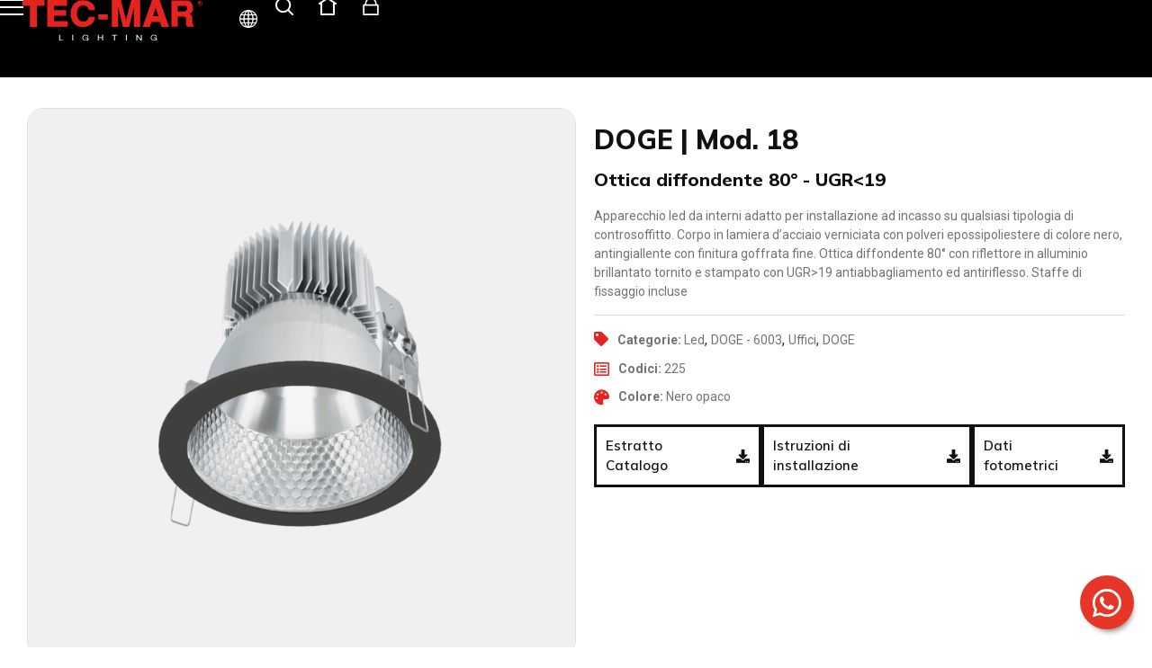

--- FILE ---
content_type: text/html; charset=UTF-8
request_url: https://www.tec-mar.it/prodotti/art-6003-doge-18-nl/
body_size: 34060
content:
<!doctype html>
<html lang="it-IT">
<head>
<meta charset="UTF-8">
<meta name="viewport" content="width=device-width, initial-scale=1">
<link rel="profile" href="https://gmpg.org/xfn/11">
<title>DOGE | Mod. 18 &#8211; Tec-Mar srl</title>
<style>
.jet-offcanvas-trigger {
display: inline-flex;
justify-content: flex-start;
align-items: center;
gap: 10px;
}
.jet-offcanvas-icon {
line-height: 1em;
}
.jet-offcanvas-trigger svg {
width: 1em;
height: 1em;
display: block;
}
.jet-offcanvas-trigger path {
fill: currentColor;
}
.jet-offcanvas-trigger-wrap {
display: none;
}
body[data-elementor-device-mode="mobile"] .jet-offcanvas-trigger-wrap {
display: block;
padding: 0;
}
body[data-elementor-device-mode="mobile"] .jet-offcanvas {
position: fixed;
left: -100vw;
top: 0;
max-width: 90vw !important;
width: 90vw !important;
bottom: 0;
display: block;
z-index: 99999;
background: #fff;
overflow: auto;
transition: left 200ms linear;
}
body[data-elementor-device-mode="mobile"] .jet-offcanvas.is-active {
left: 0;
}
body[data-elementor-device-mode="mobile"] .jet-offcanvas-parent.is-active:before {
opacity: 0;
content: '';
transition: left 200ms linear;
}
body[data-elementor-device-mode="mobile"] .jet-offcanvas-parent.is-active:before {
content: '';
position: fixed;
left: 0;
top: 0;
right: 0;
bottom: 0;
z-index: 99998;
background: rgba(0, 0, 0, .8);
opacity: 1;
}
body[data-elementor-device-mode="mobile"].admin-bar .jet-offcanvas > .jet-offcanvas-trigger-wrap,
body[data-elementor-device-mode="mobile"].admin-bar .elementor-element-populated > .jet-offcanvas-trigger-wrap {
margin-top: 46px;
}
</style>
<meta name='robots' content='max-image-preview:large' />
<link rel="alternate" type="application/rss+xml" title="Tec-Mar srl &raquo; Feed" href="https://www.tec-mar.it/feed/" />
<link rel="alternate" type="application/rss+xml" title="Tec-Mar srl &raquo; Feed dei commenti" href="https://www.tec-mar.it/comments/feed/" />
<!-- <link rel='stylesheet' id='cuar.frontend-css' href='https://www.tec-mar.it/wp-content/plugins/customer-area/skins/frontend/master/assets/css/styles.min.css?ver=8.2.3' media='all' /> -->
<!-- <link rel='stylesheet' id='wp-block-library-css' href='https://www.tec-mar.it/wp-includes/css/dist/block-library/style.min.css?ver=6.4.7' media='all' /> -->
<!-- <link rel='stylesheet' id='jet-engine-frontend-css' href='https://www.tec-mar.it/wp-content/plugins/jet-engine/assets/css/frontend.css?ver=3.2.3.1' media='all' /> -->
<link rel="stylesheet" type="text/css" href="//www.tec-mar.it/wp-content/cache/wpfc-minified/6o4qp4lt/88guw.css" media="all"/>
<style id='classic-theme-styles-inline-css'>
/*! This file is auto-generated */
.wp-block-button__link{color:#fff;background-color:#32373c;border-radius:9999px;box-shadow:none;text-decoration:none;padding:calc(.667em + 2px) calc(1.333em + 2px);font-size:1.125em}.wp-block-file__button{background:#32373c;color:#fff;text-decoration:none}
</style>
<style id='global-styles-inline-css'>
body{--wp--preset--color--black: #000000;--wp--preset--color--cyan-bluish-gray: #abb8c3;--wp--preset--color--white: #ffffff;--wp--preset--color--pale-pink: #f78da7;--wp--preset--color--vivid-red: #cf2e2e;--wp--preset--color--luminous-vivid-orange: #ff6900;--wp--preset--color--luminous-vivid-amber: #fcb900;--wp--preset--color--light-green-cyan: #7bdcb5;--wp--preset--color--vivid-green-cyan: #00d084;--wp--preset--color--pale-cyan-blue: #8ed1fc;--wp--preset--color--vivid-cyan-blue: #0693e3;--wp--preset--color--vivid-purple: #9b51e0;--wp--preset--gradient--vivid-cyan-blue-to-vivid-purple: linear-gradient(135deg,rgba(6,147,227,1) 0%,rgb(155,81,224) 100%);--wp--preset--gradient--light-green-cyan-to-vivid-green-cyan: linear-gradient(135deg,rgb(122,220,180) 0%,rgb(0,208,130) 100%);--wp--preset--gradient--luminous-vivid-amber-to-luminous-vivid-orange: linear-gradient(135deg,rgba(252,185,0,1) 0%,rgba(255,105,0,1) 100%);--wp--preset--gradient--luminous-vivid-orange-to-vivid-red: linear-gradient(135deg,rgba(255,105,0,1) 0%,rgb(207,46,46) 100%);--wp--preset--gradient--very-light-gray-to-cyan-bluish-gray: linear-gradient(135deg,rgb(238,238,238) 0%,rgb(169,184,195) 100%);--wp--preset--gradient--cool-to-warm-spectrum: linear-gradient(135deg,rgb(74,234,220) 0%,rgb(151,120,209) 20%,rgb(207,42,186) 40%,rgb(238,44,130) 60%,rgb(251,105,98) 80%,rgb(254,248,76) 100%);--wp--preset--gradient--blush-light-purple: linear-gradient(135deg,rgb(255,206,236) 0%,rgb(152,150,240) 100%);--wp--preset--gradient--blush-bordeaux: linear-gradient(135deg,rgb(254,205,165) 0%,rgb(254,45,45) 50%,rgb(107,0,62) 100%);--wp--preset--gradient--luminous-dusk: linear-gradient(135deg,rgb(255,203,112) 0%,rgb(199,81,192) 50%,rgb(65,88,208) 100%);--wp--preset--gradient--pale-ocean: linear-gradient(135deg,rgb(255,245,203) 0%,rgb(182,227,212) 50%,rgb(51,167,181) 100%);--wp--preset--gradient--electric-grass: linear-gradient(135deg,rgb(202,248,128) 0%,rgb(113,206,126) 100%);--wp--preset--gradient--midnight: linear-gradient(135deg,rgb(2,3,129) 0%,rgb(40,116,252) 100%);--wp--preset--font-size--small: 13px;--wp--preset--font-size--medium: 20px;--wp--preset--font-size--large: 36px;--wp--preset--font-size--x-large: 42px;--wp--preset--spacing--20: 0.44rem;--wp--preset--spacing--30: 0.67rem;--wp--preset--spacing--40: 1rem;--wp--preset--spacing--50: 1.5rem;--wp--preset--spacing--60: 2.25rem;--wp--preset--spacing--70: 3.38rem;--wp--preset--spacing--80: 5.06rem;--wp--preset--shadow--natural: 6px 6px 9px rgba(0, 0, 0, 0.2);--wp--preset--shadow--deep: 12px 12px 50px rgba(0, 0, 0, 0.4);--wp--preset--shadow--sharp: 6px 6px 0px rgba(0, 0, 0, 0.2);--wp--preset--shadow--outlined: 6px 6px 0px -3px rgba(255, 255, 255, 1), 6px 6px rgba(0, 0, 0, 1);--wp--preset--shadow--crisp: 6px 6px 0px rgba(0, 0, 0, 1);}:where(.is-layout-flex){gap: 0.5em;}:where(.is-layout-grid){gap: 0.5em;}body .is-layout-flow > .alignleft{float: left;margin-inline-start: 0;margin-inline-end: 2em;}body .is-layout-flow > .alignright{float: right;margin-inline-start: 2em;margin-inline-end: 0;}body .is-layout-flow > .aligncenter{margin-left: auto !important;margin-right: auto !important;}body .is-layout-constrained > .alignleft{float: left;margin-inline-start: 0;margin-inline-end: 2em;}body .is-layout-constrained > .alignright{float: right;margin-inline-start: 2em;margin-inline-end: 0;}body .is-layout-constrained > .aligncenter{margin-left: auto !important;margin-right: auto !important;}body .is-layout-constrained > :where(:not(.alignleft):not(.alignright):not(.alignfull)){max-width: var(--wp--style--global--content-size);margin-left: auto !important;margin-right: auto !important;}body .is-layout-constrained > .alignwide{max-width: var(--wp--style--global--wide-size);}body .is-layout-flex{display: flex;}body .is-layout-flex{flex-wrap: wrap;align-items: center;}body .is-layout-flex > *{margin: 0;}body .is-layout-grid{display: grid;}body .is-layout-grid > *{margin: 0;}:where(.wp-block-columns.is-layout-flex){gap: 2em;}:where(.wp-block-columns.is-layout-grid){gap: 2em;}:where(.wp-block-post-template.is-layout-flex){gap: 1.25em;}:where(.wp-block-post-template.is-layout-grid){gap: 1.25em;}.has-black-color{color: var(--wp--preset--color--black) !important;}.has-cyan-bluish-gray-color{color: var(--wp--preset--color--cyan-bluish-gray) !important;}.has-white-color{color: var(--wp--preset--color--white) !important;}.has-pale-pink-color{color: var(--wp--preset--color--pale-pink) !important;}.has-vivid-red-color{color: var(--wp--preset--color--vivid-red) !important;}.has-luminous-vivid-orange-color{color: var(--wp--preset--color--luminous-vivid-orange) !important;}.has-luminous-vivid-amber-color{color: var(--wp--preset--color--luminous-vivid-amber) !important;}.has-light-green-cyan-color{color: var(--wp--preset--color--light-green-cyan) !important;}.has-vivid-green-cyan-color{color: var(--wp--preset--color--vivid-green-cyan) !important;}.has-pale-cyan-blue-color{color: var(--wp--preset--color--pale-cyan-blue) !important;}.has-vivid-cyan-blue-color{color: var(--wp--preset--color--vivid-cyan-blue) !important;}.has-vivid-purple-color{color: var(--wp--preset--color--vivid-purple) !important;}.has-black-background-color{background-color: var(--wp--preset--color--black) !important;}.has-cyan-bluish-gray-background-color{background-color: var(--wp--preset--color--cyan-bluish-gray) !important;}.has-white-background-color{background-color: var(--wp--preset--color--white) !important;}.has-pale-pink-background-color{background-color: var(--wp--preset--color--pale-pink) !important;}.has-vivid-red-background-color{background-color: var(--wp--preset--color--vivid-red) !important;}.has-luminous-vivid-orange-background-color{background-color: var(--wp--preset--color--luminous-vivid-orange) !important;}.has-luminous-vivid-amber-background-color{background-color: var(--wp--preset--color--luminous-vivid-amber) !important;}.has-light-green-cyan-background-color{background-color: var(--wp--preset--color--light-green-cyan) !important;}.has-vivid-green-cyan-background-color{background-color: var(--wp--preset--color--vivid-green-cyan) !important;}.has-pale-cyan-blue-background-color{background-color: var(--wp--preset--color--pale-cyan-blue) !important;}.has-vivid-cyan-blue-background-color{background-color: var(--wp--preset--color--vivid-cyan-blue) !important;}.has-vivid-purple-background-color{background-color: var(--wp--preset--color--vivid-purple) !important;}.has-black-border-color{border-color: var(--wp--preset--color--black) !important;}.has-cyan-bluish-gray-border-color{border-color: var(--wp--preset--color--cyan-bluish-gray) !important;}.has-white-border-color{border-color: var(--wp--preset--color--white) !important;}.has-pale-pink-border-color{border-color: var(--wp--preset--color--pale-pink) !important;}.has-vivid-red-border-color{border-color: var(--wp--preset--color--vivid-red) !important;}.has-luminous-vivid-orange-border-color{border-color: var(--wp--preset--color--luminous-vivid-orange) !important;}.has-luminous-vivid-amber-border-color{border-color: var(--wp--preset--color--luminous-vivid-amber) !important;}.has-light-green-cyan-border-color{border-color: var(--wp--preset--color--light-green-cyan) !important;}.has-vivid-green-cyan-border-color{border-color: var(--wp--preset--color--vivid-green-cyan) !important;}.has-pale-cyan-blue-border-color{border-color: var(--wp--preset--color--pale-cyan-blue) !important;}.has-vivid-cyan-blue-border-color{border-color: var(--wp--preset--color--vivid-cyan-blue) !important;}.has-vivid-purple-border-color{border-color: var(--wp--preset--color--vivid-purple) !important;}.has-vivid-cyan-blue-to-vivid-purple-gradient-background{background: var(--wp--preset--gradient--vivid-cyan-blue-to-vivid-purple) !important;}.has-light-green-cyan-to-vivid-green-cyan-gradient-background{background: var(--wp--preset--gradient--light-green-cyan-to-vivid-green-cyan) !important;}.has-luminous-vivid-amber-to-luminous-vivid-orange-gradient-background{background: var(--wp--preset--gradient--luminous-vivid-amber-to-luminous-vivid-orange) !important;}.has-luminous-vivid-orange-to-vivid-red-gradient-background{background: var(--wp--preset--gradient--luminous-vivid-orange-to-vivid-red) !important;}.has-very-light-gray-to-cyan-bluish-gray-gradient-background{background: var(--wp--preset--gradient--very-light-gray-to-cyan-bluish-gray) !important;}.has-cool-to-warm-spectrum-gradient-background{background: var(--wp--preset--gradient--cool-to-warm-spectrum) !important;}.has-blush-light-purple-gradient-background{background: var(--wp--preset--gradient--blush-light-purple) !important;}.has-blush-bordeaux-gradient-background{background: var(--wp--preset--gradient--blush-bordeaux) !important;}.has-luminous-dusk-gradient-background{background: var(--wp--preset--gradient--luminous-dusk) !important;}.has-pale-ocean-gradient-background{background: var(--wp--preset--gradient--pale-ocean) !important;}.has-electric-grass-gradient-background{background: var(--wp--preset--gradient--electric-grass) !important;}.has-midnight-gradient-background{background: var(--wp--preset--gradient--midnight) !important;}.has-small-font-size{font-size: var(--wp--preset--font-size--small) !important;}.has-medium-font-size{font-size: var(--wp--preset--font-size--medium) !important;}.has-large-font-size{font-size: var(--wp--preset--font-size--large) !important;}.has-x-large-font-size{font-size: var(--wp--preset--font-size--x-large) !important;}
.wp-block-navigation a:where(:not(.wp-element-button)){color: inherit;}
:where(.wp-block-post-template.is-layout-flex){gap: 1.25em;}:where(.wp-block-post-template.is-layout-grid){gap: 1.25em;}
:where(.wp-block-columns.is-layout-flex){gap: 2em;}:where(.wp-block-columns.is-layout-grid){gap: 2em;}
.wp-block-pullquote{font-size: 1.5em;line-height: 1.6;}
</style>
<!-- <link rel='stylesheet' id='sr7css-css' href='//www.tec-mar.it/wp-content/plugins/revslider/public/css/sr7.css?ver=6.7.21' media='all' /> -->
<!-- <link rel='stylesheet' id='hello-elementor-css' href='https://www.tec-mar.it/wp-content/themes/hello-elementor/style.min.css?ver=2.7.1' media='all' /> -->
<!-- <link rel='stylesheet' id='hello-elementor-theme-style-css' href='https://www.tec-mar.it/wp-content/themes/hello-elementor/theme.min.css?ver=2.7.1' media='all' /> -->
<!-- <link rel='stylesheet' id='elementor-frontend-css' href='https://www.tec-mar.it/wp-content/uploads/elementor/css/custom-frontend-lite.min.css?ver=1765468225' media='all' /> -->
<link rel="stylesheet" type="text/css" href="//www.tec-mar.it/wp-content/cache/wpfc-minified/8n9whu8a/88guw.css" media="all"/>
<link rel='stylesheet' id='elementor-post-10-css' href='https://www.tec-mar.it/wp-content/uploads/elementor/css/post-10.css?ver=1765468225' media='all' />
<!-- <link rel='stylesheet' id='jet-popup-frontend-css' href='https://www.tec-mar.it/wp-content/plugins/jet-popup/assets/css/jet-popup-frontend.css?ver=2.0.1' media='all' /> -->
<!-- <link rel='stylesheet' id='elementor-icons-css' href='https://www.tec-mar.it/wp-content/plugins/elementor/assets/lib/eicons/css/elementor-icons.min.css?ver=5.20.0' media='all' /> -->
<!-- <link rel='stylesheet' id='swiper-css' href='https://www.tec-mar.it/wp-content/plugins/elementor/assets/lib/swiper/v8/css/swiper.min.css?ver=8.4.5' media='all' /> -->
<!-- <link rel='stylesheet' id='powerpack-frontend-css' href='https://www.tec-mar.it/wp-content/plugins/powerpack-elements/assets/css/min/frontend.min.css?ver=2.9.22' media='all' /> -->
<!-- <link rel='stylesheet' id='elementor-pro-css' href='https://www.tec-mar.it/wp-content/uploads/elementor/css/custom-pro-frontend-lite.min.css?ver=1765468225' media='all' /> -->
<!-- <link rel='stylesheet' id='font-awesome-5-all-css' href='https://www.tec-mar.it/wp-content/plugins/elementor/assets/lib/font-awesome/css/all.min.css?ver=3.14.1' media='all' /> -->
<!-- <link rel='stylesheet' id='font-awesome-4-shim-css' href='https://www.tec-mar.it/wp-content/plugins/elementor/assets/lib/font-awesome/css/v4-shims.min.css?ver=3.14.1' media='all' /> -->
<!-- <link rel='stylesheet' id='elementor-global-css' href='https://www.tec-mar.it/wp-content/uploads/elementor/css/global.css?ver=1765468226' media='all' /> -->
<link rel="stylesheet" type="text/css" href="//www.tec-mar.it/wp-content/cache/wpfc-minified/een1g8vh/88guw.css" media="all"/>
<link rel='stylesheet' id='elementor-post-80560-css' href='https://www.tec-mar.it/wp-content/uploads/elementor/css/post-80560.css?ver=1765468345' media='all' />
<link rel='stylesheet' id='elementor-post-559-css' href='https://www.tec-mar.it/wp-content/uploads/elementor/css/post-559.css?ver=1765468226' media='all' />
<link rel='stylesheet' id='elementor-post-393-css' href='https://www.tec-mar.it/wp-content/uploads/elementor/css/post-393.css?ver=1765468345' media='all' />
<link rel='stylesheet' id='elementor-post-773-css' href='https://www.tec-mar.it/wp-content/uploads/elementor/css/post-773.css?ver=1765468227' media='all' />
<!-- <link rel='stylesheet' id='hello-elementor-child-style-css' href='https://www.tec-mar.it/wp-content/themes/hello-theme-child-master/style.css?ver=1.0.0' media='all' /> -->
<!-- <link rel='stylesheet' id='jquery-chosen-css' href='https://www.tec-mar.it/wp-content/plugins/jet-search/assets/lib/chosen/chosen.min.css?ver=1.8.7' media='all' /> -->
<!-- <link rel='stylesheet' id='jet-search-css' href='https://www.tec-mar.it/wp-content/plugins/jet-search/assets/css/jet-search.css?ver=3.1.1' media='all' /> -->
<link rel="stylesheet" type="text/css" href="//www.tec-mar.it/wp-content/cache/wpfc-minified/l90wj593/88guw.css" media="all"/>
<link rel='stylesheet' id='google-fonts-1-css' href='https://fonts.googleapis.com/css?family=Roboto%3A100%2C100italic%2C200%2C200italic%2C300%2C300italic%2C400%2C400italic%2C500%2C500italic%2C600%2C600italic%2C700%2C700italic%2C800%2C800italic%2C900%2C900italic%7CRoboto+Slab%3A100%2C100italic%2C200%2C200italic%2C300%2C300italic%2C400%2C400italic%2C500%2C500italic%2C600%2C600italic%2C700%2C700italic%2C800%2C800italic%2C900%2C900italic%7CMulish%3A100%2C100italic%2C200%2C200italic%2C300%2C300italic%2C400%2C400italic%2C500%2C500italic%2C600%2C600italic%2C700%2C700italic%2C800%2C800italic%2C900%2C900italic&#038;display=swap&#038;ver=6.4.7' media='all' />
<!-- <link rel='stylesheet' id='elementor-icons-shared-0-css' href='https://www.tec-mar.it/wp-content/plugins/elementor/assets/lib/font-awesome/css/fontawesome.min.css?ver=5.15.3' media='all' /> -->
<!-- <link rel='stylesheet' id='elementor-icons-fa-solid-css' href='https://www.tec-mar.it/wp-content/plugins/elementor/assets/lib/font-awesome/css/solid.min.css?ver=5.15.3' media='all' /> -->
<!-- <link rel='stylesheet' id='elementor-icons-fa-regular-css' href='https://www.tec-mar.it/wp-content/plugins/elementor/assets/lib/font-awesome/css/regular.min.css?ver=5.15.3' media='all' /> -->
<!-- <link rel='stylesheet' id='elementor-icons-fa-brands-css' href='https://www.tec-mar.it/wp-content/plugins/elementor/assets/lib/font-awesome/css/brands.min.css?ver=5.15.3' media='all' /> -->
<link rel="stylesheet" type="text/css" href="//www.tec-mar.it/wp-content/cache/wpfc-minified/f2b3zi1r/88guw.css" media="all"/>
<link rel="preconnect" href="https://fonts.gstatic.com/" crossorigin><script id="jquery-core-js-extra">
var pp = {"ajax_url":"https:\/\/www.tec-mar.it\/wp-admin\/admin-ajax.php"};
</script>
<script src='//www.tec-mar.it/wp-content/cache/wpfc-minified/6xbt83dc/88guw.js' type="text/javascript"></script>
<!-- <script src="https://www.tec-mar.it/wp-includes/js/jquery/jquery.min.js?ver=3.7.1" id="jquery-core-js"></script> -->
<!-- <script src="https://www.tec-mar.it/wp-includes/js/jquery/jquery-migrate.min.js?ver=3.4.1" id="jquery-migrate-js"></script> -->
<!-- <script src="https://www.tec-mar.it/wp-includes/js/imagesloaded.min.js?ver=6.4.7" id="imagesLoaded-js"></script> -->
<!-- <script src="//www.tec-mar.it/wp-content/plugins/revslider/public/js/libs/tptools.js?ver=6.7.21" id="tp-tools-js" async data-wp-strategy="async"></script> -->
<!-- <script src="//www.tec-mar.it/wp-content/plugins/revslider/public/js/sr7.js?ver=6.7.21" id="sr7-js" async data-wp-strategy="async"></script> -->
<!-- <script src="https://www.tec-mar.it/wp-content/plugins/elementor/assets/lib/font-awesome/js/v4-shims.min.js?ver=3.14.1" id="font-awesome-4-shim-js"></script> -->
<link rel="https://api.w.org/" href="https://www.tec-mar.it/wp-json/" /><link rel="alternate" type="application/json" href="https://www.tec-mar.it/wp-json/wp/v2/prodotti/84959" /><link rel="EditURI" type="application/rsd+xml" title="RSD" href="https://www.tec-mar.it/xmlrpc.php?rsd" />
<link rel="canonical" href="https://www.tec-mar.it/prodotti/art-6003-doge-18-nl/" />
<link rel='shortlink' href='https://www.tec-mar.it/?p=84959' />
<link rel="alternate" type="application/json+oembed" href="https://www.tec-mar.it/wp-json/oembed/1.0/embed?url=https%3A%2F%2Fwww.tec-mar.it%2Fprodotti%2Fart-6003-doge-18-nl%2F" />
<link rel="alternate" type="text/xml+oembed" href="https://www.tec-mar.it/wp-json/oembed/1.0/embed?url=https%3A%2F%2Fwww.tec-mar.it%2Fprodotti%2Fart-6003-doge-18-nl%2F&#038;format=xml" />
<!-- Google tag (gtag.js) -->
<script async src=" https://www.googletagmanager.com/gtag/js?id=G-BJSG62EJTK "></script>
<script>
window.dataLayer = window.dataLayer || [];
function gtag(){dataLayer.push(arguments);}
gtag('js', new Date());
gtag('config', 'G-BJSG62EJTK');
</script><meta name="generator" content="Elementor 3.14.1; features: e_dom_optimization, e_optimized_assets_loading, e_optimized_css_loading, a11y_improvements, additional_custom_breakpoints; settings: css_print_method-external, google_font-enabled, font_display-swap">
<script>
function stampa_id(ele_id) {
var nw = window.open();
nw.document.write(document.getElementById(ele_id).innerHTML);
nw.print();
nw.close();
}
</script>
<script>
window.dataLayer = window.dataLayer || [];
function gtag() {
dataLayer.push(arguments);
}
gtag("consent", 'default', {
ad_storage: 'denied',
analytics_storage: 'denied',
wait_for_update: 500
});
gtag('set', 'url_passthrough', true);
gtag('set', 'ads_data_redaction', false);
</script>
<link rel="preconnect" href="https://fonts.googleapis.com">
<link rel="preconnect" href="https://fonts.gstatic.com/" crossorigin>
<meta name="generator" content="Powered by Slider Revolution 6.7.21 - responsive, Mobile-Friendly Slider Plugin for WordPress with comfortable drag and drop interface." />
<link rel="icon" href="https://www.tec-mar.it/wp-content/uploads/2023/02/favicon_tecmar.svg" sizes="32x32" />
<link rel="icon" href="https://www.tec-mar.it/wp-content/uploads/2023/02/favicon_tecmar.svg" sizes="192x192" />
<link rel="apple-touch-icon" href="https://www.tec-mar.it/wp-content/uploads/2023/02/favicon_tecmar.svg" />
<meta name="msapplication-TileImage" content="https://www.tec-mar.it/wp-content/uploads/2023/02/favicon_tecmar.svg" />
<script>
window._tpt			??= {};
window.SR7			??= {};
_tpt.R				??= {};
_tpt.R.fonts		??= {};
_tpt.R.fonts.customFonts??= {};
SR7.devMode			=  false;
SR7.F 				??= {};
SR7.G				??= {};
SR7.LIB				??= {};
SR7.E				??= {};
SR7.E.gAddons		??= {};
SR7.E.php 			??= {};
SR7.E.nonce			= '23dde58034';
SR7.E.ajaxurl		= 'https://www.tec-mar.it/wp-admin/admin-ajax.php';
SR7.E.resturl		= 'https://www.tec-mar.it/wp-json/';
SR7.E.slug_path		= 'revslider/revslider.php';
SR7.E.slug			= 'revslider';
SR7.E.plugin_url	= 'https://www.tec-mar.it/wp-content/plugins/revslider/';
SR7.E.wp_plugin_url = 'https://www.tec-mar.it/wp-content/plugins/';
SR7.E.revision		= '6.7.21';
SR7.E.fontBaseUrl	= '';
SR7.G.breakPoints 	= [1240,1024,778,480];
SR7.E.modules 		= ['module','page','slide','layer','draw','animate','srtools','canvas','defaults','carousel','navigation','media','modifiers','migration'];
SR7.E.libs 			= ['WEBGL'];
SR7.E.css 			= ['csslp','cssbtns','cssfilters','cssnav','cssmedia'];
SR7.E.resources		= {};
SR7.JSON			??= {};
/*! Slider Revolution 7.0 - Page Processor */
!function(){"use strict";window.SR7??={},window._tpt??={},SR7.version="Slider Revolution 6.7.16",_tpt.getWinDim=function(t){_tpt.screenHeightWithUrlBar??=window.innerHeight;let e=SR7.F?.modal?.visible&&SR7.M[SR7.F.module.getIdByAlias(SR7.F.modal.requested)];_tpt.scrollBar=window.innerWidth!==document.documentElement.clientWidth||e&&window.innerWidth!==e.c.module.clientWidth,_tpt.winW=window.innerWidth-(_tpt.scrollBar||"prepare"==t?_tpt.scrollBarW??_tpt.mesureScrollBar():0),_tpt.winH=window.innerHeight,_tpt.winWAll=document.documentElement.clientWidth},_tpt.getResponsiveLevel=function(t,e){SR7.M[e];return _tpt.closestGE(t,_tpt.winWAll)},_tpt.mesureScrollBar=function(){let t=document.createElement("div");return t.className="RSscrollbar-measure",t.style.width="100px",t.style.height="100px",t.style.overflow="scroll",t.style.position="absolute",t.style.top="-9999px",document.body.appendChild(t),_tpt.scrollBarW=t.offsetWidth-t.clientWidth,document.body.removeChild(t),_tpt.scrollBarW},_tpt.loadCSS=async function(t,e,s){return s?_tpt.R.fonts.required[e].status=1:(_tpt.R[e]??={},_tpt.R[e].status=1),new Promise(((n,i)=>{if(_tpt.isStylesheetLoaded(t))s?_tpt.R.fonts.required[e].status=2:_tpt.R[e].status=2,n();else{const l=document.createElement("link");l.rel="stylesheet";let o="text",r="css";l["type"]=o+"/"+r,l.href=t,l.onload=()=>{s?_tpt.R.fonts.required[e].status=2:_tpt.R[e].status=2,n()},l.onerror=()=>{s?_tpt.R.fonts.required[e].status=3:_tpt.R[e].status=3,i(new Error(`Failed to load CSS: ${t}`))},document.head.appendChild(l)}}))},_tpt.addContainer=function(t){const{tag:e="div",id:s,class:n,datas:i,textContent:l,iHTML:o}=t,r=document.createElement(e);if(s&&""!==s&&(r.id=s),n&&""!==n&&(r.className=n),i)for(const[t,e]of Object.entries(i))"style"==t?r.style.cssText=e:r.setAttribute(`data-${t}`,e);return l&&(r.textContent=l),o&&(r.innerHTML=o),r},_tpt.collector=function(){return{fragment:new DocumentFragment,add(t){var e=_tpt.addContainer(t);return this.fragment.appendChild(e),e},append(t){t.appendChild(this.fragment)}}},_tpt.isStylesheetLoaded=function(t){let e=t.split("?")[0];return Array.from(document.querySelectorAll('link[rel="stylesheet"], link[rel="preload"]')).some((t=>t.href.split("?")[0]===e))},_tpt.preloader={requests:new Map,preloaderTemplates:new Map,show:function(t,e){if(!e||!t)return;const{type:s,color:n}=e;if(s<0||"off"==s)return;const i=`preloader_${s}`;let l=this.preloaderTemplates.get(i);l||(l=this.build(s,n),this.preloaderTemplates.set(i,l)),this.requests.has(t)||this.requests.set(t,{count:0});const o=this.requests.get(t);clearTimeout(o.timer),o.count++,1===o.count&&(o.timer=setTimeout((()=>{o.preloaderClone=l.cloneNode(!0),o.anim&&o.anim.kill(),void 0!==_tpt.gsap?o.anim=_tpt.gsap.fromTo(o.preloaderClone,1,{opacity:0},{opacity:1}):o.preloaderClone.classList.add("sr7-fade-in"),t.appendChild(o.preloaderClone)}),150))},hide:function(t){if(!this.requests.has(t))return;const e=this.requests.get(t);e.count--,e.count<0&&(e.count=0),e.anim&&e.anim.kill(),0===e.count&&(clearTimeout(e.timer),e.preloaderClone&&(e.preloaderClone.classList.remove("sr7-fade-in"),e.anim=_tpt.gsap.to(e.preloaderClone,.3,{opacity:0,onComplete:function(){e.preloaderClone.remove()}})))},state:function(t){if(!this.requests.has(t))return!1;return this.requests.get(t).count>0},build:(t,e="#ffffff",s="")=>{if(t<0||"off"===t)return null;const n=parseInt(t);if(t="prlt"+n,isNaN(n))return null;if(_tpt.loadCSS(SR7.E.plugin_url+"public/css/preloaders/t"+n+".css","preloader_"+t),isNaN(n)||n<6){const i=`background-color:${e}`,l=1===n||2==n?i:"",o=3===n||4==n?i:"",r=_tpt.collector();["dot1","dot2","bounce1","bounce2","bounce3"].forEach((t=>r.add({tag:"div",class:t,datas:{style:o}})));const d=_tpt.addContainer({tag:"sr7-prl",class:`${t} ${s}`,datas:{style:l}});return r.append(d),d}{let i={};if(7===n){let t;e.startsWith("#")?(t=e.replace("#",""),t=`rgba(${parseInt(t.substring(0,2),16)}, ${parseInt(t.substring(2,4),16)}, ${parseInt(t.substring(4,6),16)}, `):e.startsWith("rgb")&&(t=e.slice(e.indexOf("(")+1,e.lastIndexOf(")")).split(",").map((t=>t.trim())),t=`rgba(${t[0]}, ${t[1]}, ${t[2]}, `),t&&(i.style=`border-top-color: ${t}0.65); border-bottom-color: ${t}0.15); border-left-color: ${t}0.65); border-right-color: ${t}0.15)`)}else 12===n&&(i.style=`background:${e}`);const l=[10,0,4,2,5,9,0,4,4,2][n-6],o=_tpt.collector(),r=o.add({tag:"div",class:"sr7-prl-inner",datas:i});Array.from({length:l}).forEach((()=>r.appendChild(o.add({tag:"span",datas:{style:`background:${e}`}}))));const d=_tpt.addContainer({tag:"sr7-prl",class:`${t} ${s}`});return o.append(d),d}}},SR7.preLoader={show:(t,e)=>{"off"!==(SR7.M[t]?.settings?.pLoader?.type??"off")&&_tpt.preloader.show(e||SR7.M[t].c.module,SR7.M[t]?.settings?.pLoader??{color:"#fff",type:10})},hide:(t,e)=>{"off"!==(SR7.M[t]?.settings?.pLoader?.type??"off")&&_tpt.preloader.hide(e||SR7.M[t].c.module)},state:(t,e)=>_tpt.preloader.state(e||SR7.M[t].c.module)},_tpt.prepareModuleHeight=function(t){window.SR7.M??={},window.SR7.M[t.id]??={},"ignore"==t.googleFont&&(SR7.E.ignoreGoogleFont=!0);let e=window.SR7.M[t.id];if(null==_tpt.scrollBarW&&_tpt.mesureScrollBar(),e.c??={},e.states??={},e.settings??={},e.settings.size??={},t.fixed&&(e.settings.fixed=!0),e.c.module=document.getElementById(t.id),e.c.adjuster=e.c.module.getElementsByTagName("sr7-adjuster")[0],e.c.content=e.c.module.getElementsByTagName("sr7-content")[0],"carousel"==t.type&&(e.c.carousel=e.c.content.getElementsByTagName("sr7-carousel")[0]),null==e.c.module||null==e.c.module)return;t.plType&&t.plColor&&(e.settings.pLoader={type:t.plType,color:t.plColor}),void 0!==t.plType&&"off"!==t.plType&&SR7.preLoader.show(t.id,e.c.module),_tpt.winW||_tpt.getWinDim("prepare"),_tpt.getWinDim();let s=""+e.c.module.dataset?.modal;"modal"==s||"true"==s||"undefined"!==s&&"false"!==s||(e.settings.size.fullWidth=t.size.fullWidth,e.LEV??=_tpt.getResponsiveLevel(window.SR7.G.breakPoints,t.id),t.vpt=_tpt.fillArray(t.vpt,5),e.settings.vPort=t.vpt[e.LEV],void 0!==t.el&&"720"==t.el[4]&&t.gh[4]!==t.el[4]&&"960"==t.el[3]&&t.gh[3]!==t.el[3]&&"768"==t.el[2]&&t.gh[2]!==t.el[2]&&delete t.el,e.settings.size.height=null==t.el||null==t.el[e.LEV]||0==t.el[e.LEV]||"auto"==t.el[e.LEV]?_tpt.fillArray(t.gh,5,-1):_tpt.fillArray(t.el,5,-1),e.settings.size.width=_tpt.fillArray(t.gw,5,-1),e.settings.size.minHeight=_tpt.fillArray(t.mh??[0],5,-1),e.cacheSize={fullWidth:e.settings.size?.fullWidth,fullHeight:e.settings.size?.fullHeight},void 0!==t.off&&(t.off?.t&&(e.settings.size.m??={})&&(e.settings.size.m.t=t.off.t),t.off?.b&&(e.settings.size.m??={})&&(e.settings.size.m.b=t.off.b),t.off?.l&&(e.settings.size.p??={})&&(e.settings.size.p.l=t.off.l),t.off?.r&&(e.settings.size.p??={})&&(e.settings.size.p.r=t.off.r),e.offsetPrepared=!0),_tpt.updatePMHeight(t.id,t,!0))},_tpt.updatePMHeight=(t,e,s)=>{let n=SR7.M[t];var i=n.settings.size.fullWidth?_tpt.winW:n.c.module.parentNode.offsetWidth;i=0===i||isNaN(i)?_tpt.winW:i;let l=n.settings.size.width[n.LEV]||n.settings.size.width[n.LEV++]||n.settings.size.width[n.LEV--]||i,o=n.settings.size.height[n.LEV]||n.settings.size.height[n.LEV++]||n.settings.size.height[n.LEV--]||0,r=n.settings.size.minHeight[n.LEV]||n.settings.size.minHeight[n.LEV++]||n.settings.size.minHeight[n.LEV--]||0;if(o="auto"==o?0:o,o=parseInt(o),"carousel"!==e.type&&(i-=parseInt(e.onw??0)||0),n.MP=!n.settings.size.fullWidth&&i<l||_tpt.winW<l?Math.min(1,i/l):1,e.size.fullScreen||e.size.fullHeight){let t=parseInt(e.fho)||0,s=(""+e.fho).indexOf("%")>-1;e.newh=_tpt.winH-(s?_tpt.winH*t/100:t)}else e.newh=n.MP*Math.max(o,r);if(e.newh+=(parseInt(e.onh??0)||0)+(parseInt(e.carousel?.pt)||0)+(parseInt(e.carousel?.pb)||0),void 0!==e.slideduration&&(e.newh=Math.max(e.newh,parseInt(e.slideduration)/3)),e.shdw&&_tpt.buildShadow(e.id,e),n.c.adjuster.style.height=e.newh+"px",n.c.module.style.height=e.newh+"px",n.c.content.style.height=e.newh+"px",n.states.heightPrepared=!0,n.dims??={},n.dims.moduleRect=n.c.module.getBoundingClientRect(),n.c.content.style.left="-"+n.dims.moduleRect.left+"px",!n.settings.size.fullWidth)return s&&requestAnimationFrame((()=>{i!==n.c.module.parentNode.offsetWidth&&_tpt.updatePMHeight(e.id,e)})),void _tpt.bgStyle(e.id,e,window.innerWidth==_tpt.winW,!0);_tpt.bgStyle(e.id,e,window.innerWidth==_tpt.winW,!0),requestAnimationFrame((function(){s&&requestAnimationFrame((()=>{i!==n.c.module.parentNode.offsetWidth&&_tpt.updatePMHeight(e.id,e)}))})),n.earlyResizerFunction||(n.earlyResizerFunction=function(){requestAnimationFrame((function(){_tpt.getWinDim(),_tpt.moduleDefaults(e.id,e),_tpt.updateSlideBg(t,!0)}))},window.addEventListener("resize",n.earlyResizerFunction))},_tpt.buildShadow=function(t,e){let s=SR7.M[t];null==s.c.shadow&&(s.c.shadow=document.createElement("sr7-module-shadow"),s.c.shadow.classList.add("sr7-shdw-"+e.shdw),s.c.content.appendChild(s.c.shadow))},_tpt.bgStyle=async(t,e,s,n,i)=>{const l=SR7.M[t];if((e=e??l.settings).fixed&&!l.c.module.classList.contains("sr7-top-fixed")&&(l.c.module.classList.add("sr7-top-fixed"),l.c.module.style.position="fixed",l.c.module.style.width="100%",l.c.module.style.top="0px",l.c.module.style.left="0px",l.c.module.style.pointerEvents="none",l.c.module.style.zIndex=5e3,l.c.content.style.pointerEvents="none"),null==l.c.bgcanvas){let t=document.createElement("sr7-module-bg"),o=!1;if("string"==typeof e?.bg?.color&&e?.bg?.color.includes("{"))if(_tpt.gradient&&_tpt.gsap)e.bg.color=_tpt.gradient.convert(e.bg.color);else try{let t=JSON.parse(e.bg.color);(t?.orig||t?.string)&&(e.bg.color=JSON.parse(e.bg.color))}catch(t){return}let r="string"==typeof e?.bg?.color?e?.bg?.color||"transparent":e?.bg?.color?.string??e?.bg?.color?.orig??e?.bg?.color?.color??"transparent";if(t.style["background"+(String(r).includes("grad")?"":"Color")]=r,("transparent"!==r||i)&&(o=!0),l.offsetPrepared&&(t.style.visibility="hidden"),e?.bg?.image?.src&&(t.style.backgroundImage=`url(${e?.bg?.image.src})`,t.style.backgroundSize=""==(e.bg.image?.size??"")?"cover":e.bg.image.size,t.style.backgroundPosition=e.bg.image.position,t.style.backgroundRepeat=""==e.bg.image.repeat||null==e.bg.image.repeat?"no-repeat":e.bg.image.repeat,o=!0),!o)return;l.c.bgcanvas=t,e.size.fullWidth?t.style.width=_tpt.winW-(s&&_tpt.winH<document.body.offsetHeight?_tpt.scrollBarW:0)+"px":n&&(t.style.width=l.c.module.offsetWidth+"px"),e.sbt?.use?l.c.content.appendChild(l.c.bgcanvas):l.c.module.appendChild(l.c.bgcanvas)}l.c.bgcanvas.style.height=void 0!==e.newh?e.newh+"px":("carousel"==e.type?l.dims.module.h:l.dims.content.h)+"px",l.c.bgcanvas.style.left=!s&&e.sbt?.use||l.c.bgcanvas.closest("SR7-CONTENT")?"0px":"-"+(l?.dims?.moduleRect?.left??0)+"px"},_tpt.updateSlideBg=function(t,e){const s=SR7.M[t];let n=s.settings;s?.c?.bgcanvas&&(n.size.fullWidth?s.c.bgcanvas.style.width=_tpt.winW-(e&&_tpt.winH<document.body.offsetHeight?_tpt.scrollBarW:0)+"px":preparing&&(s.c.bgcanvas.style.width=s.c.module.offsetWidth+"px"))},_tpt.moduleDefaults=(t,e)=>{let s=SR7.M[t];null!=s&&null!=s.c&&null!=s.c.module&&(s.dims??={},s.dims.moduleRect=s.c.module.getBoundingClientRect(),s.c.content.style.left="-"+s.dims.moduleRect.left+"px",s.c.content.style.width=_tpt.winW-_tpt.scrollBarW+"px","carousel"==e.type&&(s.c.module.style.overflow="visible"),_tpt.bgStyle(t,e,window.innerWidth==_tpt.winW))},_tpt.getOffset=t=>{var e=t.getBoundingClientRect(),s=window.pageXOffset||document.documentElement.scrollLeft,n=window.pageYOffset||document.documentElement.scrollTop;return{top:e.top+n,left:e.left+s}},_tpt.fillArray=function(t,e){let s,n;t=Array.isArray(t)?t:[t];let i=Array(e),l=t.length;for(n=0;n<t.length;n++)i[n+(e-l)]=t[n],null==s&&"#"!==t[n]&&(s=t[n]);for(let t=0;t<e;t++)void 0!==i[t]&&"#"!=i[t]||(i[t]=s),s=i[t];return i},_tpt.closestGE=function(t,e){let s=Number.MAX_VALUE,n=-1;for(let i=0;i<t.length;i++)t[i]-1>=e&&t[i]-1-e<s&&(s=t[i]-1-e,n=i);return++n}}();</script>
<style id="wp-custom-css">
/* navigation slider */
.jet-listing-grid__slider .jet-slick-dots li {
width: 16px !important;
height: 3px !important;
border-radius: 0px;
}
.jet-slick-dots {
margin-top: 20px !important;
}
.jet-slick-dots {
display:none 
}
/* Modifiche */
table, table td, table th {text-align: center !important;}
/* Pop Up */
#jet-popup-585 {
z-index: 9999999999!important;
}
/* video play icon */
.elementor-custom-embed-play svg {
opacity: 1;
}
/* giustifica cubi homepage */
.cubi {
width:100% !important;
max-height: 25% !important;
}
.elementor-773 .elementor-element.elementor-element-6b491766 .elementor-nav-menu--main .elementor-item {
display: inline-block;
}
/* combo scelta paesi commerciali */
.elementor-851 .elementor-element.elementor-element-4f86776 .jet-smart-filters-select.jet-filter {
background-color: #ffffff;
padding-right: 15px !important;
}
body > div.elementor.elementor-1003.elementor-location-single.post-656.page.type-page.status-publish.has-post-thumbnail.hentry > div.elementor-element.elementor-element-552bd33d.e-con-boxed.e-con > div > div > div.elementor-element.elementor-element-dde0711.e-con-boxed.e-con > div > div > div > form > div:nth-child(8) > div.jet-form-col.jet-form-col-12.field-type-select.jet-form-field-container {
margin-top: 15px;
}
#professione_form_contatti {
color: #757575;
}
/* Tabella Legenda */
.legenda_table > thead > tr > th {
font-family: 'Roboto';
font-size: 12px;
}
.legenda_table > tbody > tr > td {
font-family: 'Roboto';
font-size: 12px;
}
/* Scrollbar */
::-webkit-scrollbar {
width: 8px;
height: 8px;
}
::-webkit-scrollbar-track {
background-color: #f2f2f2;
}
::-webkit-scrollbar-thumb {
background-color: #717171;
border-radius: 0px;
}
::-webkit-scrollbar-thumb:hover {
background-color: #3d3d3d;
}
input:focus, textarea:focus {
outline: none;
border-bottom-color: #eaeaea !important;
}
/* Pulsante stampa */
.pulsante_print button {
padding-bottom: 18px;
padding-top: 18px;
padding-left: 24px;
padding-right: 24px;
border-radius: 0px;
border: none;
color:#ffffff;
background-color: #6bb960;
font-family: 'Mulish';
font-weight: 600;
font-size: 15px;
z-index:0; outline:none;
}
/* Popup - Close Button */
#jet-popup-585 .jet-popup__close-button {
right: 10px;
}
.meta_campo_popup_area.elementor-widget.elementor-widget-jet-listing-dynamic-field > div > div > div > div  {
width: 100% !important;
}
.meta_campo_popup_area.elementor-widget.elementor-widget-jet-listing-dynamic-field > div > div > div {
width: 100% !important;
}
.meta_campo_popup_area.elementor-widget.elementor-widget-jet-listing-dynamic-field > div > div > div > div {
display: inline-flex;
}
.meta_campo_popup_area.elementor-widget.elementor-widget-jet-listing-dynamic-field > div > div > div > div > div:nth-child(1) {
width:30% !important;
}
.meta_campo_popup_area.elementor-widget.elementor-widget-jet-listing-dynamic-field > div > div > div > div > div:nth-child(2) {
width:70% !important;
}
.meta_campo_popup_area.elementor-widget.elementor-widget-jet-listing-dynamic-field > div > div > div > div > div:nth-child(2) > p {
margin-bottom: 0px !important;
}
/* Box dinamici Home */
.box_home  {
aspect-ratio: 1 / 1;
width: 100%;
height: auto;
}
/* Icona send button form */
.fa-paper-plane:before {
margin-right: 10px;
}
/* Tabella legenda */
.table_legenda {
overflow-x: auto;
overflow-y: hidden;
}
.jet-popup__close-button {
z-index: 10000 !important;
}
/* Custom ricerca */
.jet-ajax-search__message.show{
background-color: #000000 !important;
}
.jet-ajax-search__spinner-holder{
background-color: #000000 !important;
}
#elementor-popup-modal-1014 > div > div.dialog-message.dialog-lightbox-message > div > div > div > div > div > div > div > div {
background: #333333 !important;
}
#elementor-popup-modal-1014 > div > div.dialog-message.dialog-lightbox-message > div > div > div > div > div > div > div > div > div.jet-ajax-search__spinner-holder > div {
margin: 0px auto !important;
}
.img_loop_product a {
width: 100% !important;
}
@media only screen and (max-width:980px) { 
table {width:1000px;
   }
}
@media only screen and (min-width:981px) { 
.elementor-element-93b071a.e-con-full.e-flex.e-con > div > div > div > div > div > ul > li
{
display:none;
}
.elementor-element-1d7a57a.e-con-full.e-flex.e-con > div > div > div > div > div > ul > li{
display:none;
}
}
/* bug */
@media screen and (max-width:680px) {
/*.elementor-459 .elementor-element.elementor-element-8df74ee img {height:80px!important;}*/
}
/*.dialog-type-lightbox{
z-index: 999999999999;
}
.elementor-lightbox .dialog-lightbox-close-button {      
z-index: 9999999999998;   
}
#elementor-lightbox-slideshow-single-img {
z-index: 999999999999;
}
*/
#elementor-lightbox-slideshow-single-img {
z-index: 999999999999;
}
.jet-filters-pagination__item {
display:none !important;
}
.jet-filters-pagination__current {
color: #E52420;
font-weight: bold;
display: block !important;
}
.jet-filters-pagination__link:hover {
color: #E52420;
}
.jet-filters-pagination__dots {
display:none;
}
.jet-filters-pagination .prev-next {
display:block !important;
}
.elementor-nav-menu--dropdown .wpml-ls-item {
margin-left: -8px!important;
margin-top: 5px!important;
}
#menuNavigazione ul li a:hover {
color: #E52420;
}
.elementor-sticky, .elementor-sticky--active {
overflow: visible;
}
#ProdottiHome .jet-listing-grid__slider-icon {
border: 3px solid #101010;
}
.customer-area-active .elementor-location-header {
background-color: #101010;
}
.customer-area-active #content {
margin-top: 150px;
margin-bottom: 50px;
}
/* INIZIO STILI FILE PRIVATI */
body.customer-area-active {
/*color: #101010 !important;
font-family: "Mulish", Sans-serif !important;*/
}
body.customer-area-active h1{
/*color: #101010 !important;
font-family: "Mulish", Sans-serif !important;*/
}
.cuar-content-container #cuar-js-content-cols-sizer aside {
/*display: none;*/
}
body.customer-area-active .cuar-css-wrapper .panel-heading {
color: #101010 !important;
font-family: "Mulish", Sans-serif !important;
border: 0px;
background: #E52E2B !important;
color: #fff !important;
font-size: 18px;
}
body.customer-area-active .cuar-css-wrapper .cuar-widget ul {
list-style: none;
margin-top: 10px;
}
body.customer-area-active .cuar-css-wrapper .cuar-widget ul li{
margin-top: 10px;
}
body.customer-area-active .cuar-widget_cuar_private_file_archives {
display: none !important;
}
body.customer-area-active .cuar-widget_cuar_private_file_authors {
display: none !important;
}
.cuar-content-container .cuar-toolbar {
display: none !important;
}
.cuar-content-container .cuar-collection-title {
display: none !important;
}
.cuar-content-container .tray-center-on-left {
padding-right: 0px !important;
}
.cuar-content-container .navbar .navbar-nav > li.current-page-parent > a {
background: #E52E2B !important;
color: #fff;
}
.cuar-content-container .navbar-nav > .open > a:hover, .cuar-content-container .navbar-nav > .open > a {
background-color: #E52E2B !important;
color: #fff;
}
.cuar-content-container .dropdown-menu > .active > a:hover, .cuar-content-container .dropdown-menu > .active > a {
color: #fff;
text-decoration: none;
outline: 0;
background-color: #E52E2B !important;
}
body.customer-area-active .cuar-css-wrapper .br-a {
border: 0px solid #d6d6d6 !important;
}
body.customer-area-active .cuar-css-wrapper .panel-footer {
padding: 10px 15px;
background-color: #ffffff;
border: 0px solid #101010 !important;
border-bottom-right-radius: 0px;
border-bottom-left-radius: 0px;
}
body.customer-area-active .cuar-css-wrapper .panel-footer:hover {
/*background-color: #101010;*/
border: 0px solid #101010 !important;
color: #ffffff !important;
}
body.customer-area-active .cuar-css-wrapper .panel-footer:hover a{
color: #E52E2B !important;
}
body.customer-area-active .cuar-css-wrapper .collection .collection-content.grid .mix {
/*float: left !important;*/
}
.cuar-content-container .collection-thumbnail {
display: none !important;
}
body.customer-area-active .cuar-css-resets a {
text-decoration: none!important;
font-family: "Mulish", Sans-serif !important;	
}
body.customer-area-active .cuar-title a {
color: #101010 !important;
}
body.customer-area-active .page-header {
display: none !important;
}
#cuar-js-content-container .titoloArea {
font-size: 2.5rem; 
margin-left: 20px !important;	
margin-bottom: 20px;
}
.cuar-menu-container {
margin-left: 20px !important;	
}
#cuar-js-page-content {
width: 850px;
}
/* FINE STILI FILE PRIVATI */
#loginform {
font-family: "Mulish", Sans-serif !important;	
}
.page-id-97054 .wp-block-preformatted {
white-space: normal !important;	
}
#loginform [type="submit"] {
background-color: #ffffff;
border: 3px solid #101010 !important;
border-radius: 0px;
color: #101010;
}
#loginform [type="submit"]:hover {
background-color: #101010;
color: #ffffff;
}
:focus {
outline: none;
}
</style>
</head>
<body class="prodotti-template-default single single-prodotti postid-84959 customer-area-active elementor-default elementor-kit-10 elementor-page-393">
<!-- start Simple Custom CSS and JS -->
<link rel="stylesheet" href="https://cdnjs.cloudflare.com/ajax/libs/font-awesome/4.7.0/css/font-awesome.min.css">
<script>
var myVar = setInterval(myTimer, 5000);
function myTimer() {
document.getElementsByClassName("tooltiptext")[0].style.visibility = "hidden";
}
</script>
<style>
#bottoneWhatsApp {  
position: fixed;
z-index: 9999;
bottom: 20px;
right: 20px;
width: 60px;
height: 60px;
-webkit-border-radius: 30px;
-moz-border-radius: 30px;
border-radius: 30px;
background-color: #E63628;
text-align: center;
padding-top: 13px;
-webkit-box-shadow: 3px 7px 6px -5px rgba(0,0,0,0.5); 
box-shadow: 3px 7px 6px -5px rgba(0,0,0,0.5);
}
#bottoneWhatsApp i{  
font-size: 36px;
color: #ffffff;  
}
#bottoneWhatsApp .tooltiptext {
visibility: visible;
width: 190px;
background-color: #ffffff;
color: #101010;
text-align: right;
font-size: 12px;
border-radius: 6px;
padding: 10px;
position: absolute;
z-index: 1;
bottom: 80px;
left: 50%;
margin-left: -164px;
-webkit-box-shadow: 3px 7px 6px -5px rgba(0,0,0,0.5); 
box-shadow: 3px 7px 6px -5px rgba(0,0,0,0.5);
}
#bottoneWhatsApp .tooltiptext::after {
content: "";
position: absolute;
top: 100%;
left: 86%;
margin-left: -5px;
border-width: 5px;
border-style: solid;
border-color: #ffffff transparent transparent transparent;
}
#bottoneWhatsApp:hover .tooltiptext {
visibility: visible !important;
}
@media only screen and (max-width: 600px) {
#bottoneWhatsApp {  
position: fixed;  
width: 45px;
height: 45px;
padding-top: 9px;
}
#bottoneWhatsApp i{  
font-size: 28px;
}
#bottoneWhatsApp .tooltiptext {  
bottom: 60px;
}
}
</style>
<div id="bottoneWhatsApp">
<a href="https://api.whatsapp.com/send?phone=+393402728141&text=Salve%20avrei%20bisogno%20di%20una%20informazione:" class="float" target="_blank" rel="noopener"><i class="fa fa-whatsapp"></i></a>
<span class="tooltiptext"><b>Richiedi info con WhatsApp</b></span>
</div><!-- end Simple Custom CSS and JS -->
<a class="skip-link screen-reader-text" href="#content">Vai al contenuto</a>
<div data-elementor-type="header" data-elementor-id="80560" class="elementor elementor-80560 elementor-location-header" data-elementor-post-type="elementor_library">
<div class="elementor-element elementor-element-9015029 e-con-full e-flex e-con" data-id="9015029" data-element_type="container" data-settings="{&quot;content_width&quot;:&quot;full&quot;,&quot;background_background&quot;:&quot;classic&quot;,&quot;sticky&quot;:&quot;top&quot;,&quot;sticky_effects_offset&quot;:100,&quot;sticky_on&quot;:[&quot;desktop&quot;,&quot;laptop&quot;,&quot;tablet&quot;,&quot;mobile&quot;],&quot;sticky_offset&quot;:0}">
<div class="elementor-element elementor-element-09ff237 e-con-full e-flex e-con" data-id="09ff237" data-element_type="container" data-settings="{&quot;content_width&quot;:&quot;full&quot;}">
<div class="elementor-element elementor-element-f5d72ad elementor-widget elementor-widget-image" data-id="f5d72ad" data-element_type="widget" data-widget_type="image.default">
<div class="elementor-widget-container">
<style>/*! elementor - v3.14.0 - 26-06-2023 */
.elementor-widget-image{text-align:center}.elementor-widget-image a{display:inline-block}.elementor-widget-image a img[src$=".svg"]{width:48px}.elementor-widget-image img{vertical-align:middle;display:inline-block}</style>													<a href="https://www.tec-mar.it">
<img width="164" height="36" src="https://www.tec-mar.it/wp-content/uploads/2023/02/Logo_footer_new-1.svg" class="attachment-medium size-medium wp-image-764" alt="" />								</a>
</div>
</div>
</div>
<div class="elementor-element elementor-element-ff379a0 e-con-full e-flex e-con" data-id="ff379a0" data-element_type="container" data-settings="{&quot;content_width&quot;:&quot;full&quot;}">
<div class="elementor-element elementor-element-e79ac19 elementor-widget elementor-widget-shortcode" data-id="e79ac19" data-element_type="widget" data-widget_type="shortcode.default">
<div class="elementor-widget-container">
<div class="elementor-shortcode"><style>
/*  Created by Olivier Jaouen. Copyright 2013 - Hit me up at twitter.com/ojaouen                   */
/* Language Selector
================================================== */
.language-selector{
/*width:70px; change width here*/
width:30px; /*change width here*/
margin:0px auto 0;
margin-right: 23px;
}
.language-selector-width {
/*width:70px; change width here*/
width:30px; /*change width here*/
}
.language-selector li {
width: 64px;
margin-bottom: 0px;
}
.dk_container {
cursor: pointer;
font-size: 14px;
/*margin-bottom: 10px;*/
outline: none; }
.dk_toggle {
background-color: transparent; /*change background color here*/
color: white;
border-radius: 6px;
overflow: hidden;
padding: 11px 45px 11px 13px;
text-decoration: none;
white-space: nowrap;
-webkit-transition: 0.25s;
-moz-transition: 0.25s;
-o-transition: 0.25s;
transition: 0.25s;
-webkit-backface-visibility: hidden; }
.dk_toggle:hover, .dk_toggle:focus, .dk_focus .dk_toggle {
background-color: transparent;
color: white;
outline: none; }
.dk_toggle:active {
background-color: transparent;
outline: none; }
.dk_toggle:active .select-icon {
border-left-color: transparent; }
.select-icon {
/*background: transparent url("https://www.tec-mar.it/wp-content/uploads/2023/11/language-selector-arrow.png") no-repeat right center;*/
border-left: 2px solid rgba(52, 73, 94, 0.1);
border-radius: 0 6px 6px 0;
height: 100%;
position: absolute;
right: 0;
top: 0;
/*width: 42px;*/
width: 2px;
-webkit-transition: 0.25s;
-moz-transition: 0.25s;
-o-transition: 0.25s;
transition: 0.25s;
-webkit-backface-visibility: hidden;
display: none;}
.dk_open {
z-index: 9999999; }
.dk_toggle {
background-color: transparent; }
.dk_open .dk_toggle .select-icon {
background-color: transparent;
border-left-color: transparent; }
.dk_options {
padding-top: 14px; }
.dk_options:before {
content: "";
border-style: solid;
border-width: 0 9px 9px 9px;
border-color: transparent transparent #000000 transparent;
height: 0px;
position: absolute;
left: 15px;
top: 5px;
width: 0px;
-webkit-transform: rotate(360deg); }
.dk_options:before {
left: auto;
right: 12px; }
.dk_options li {
padding-bottom: 3px; }
.dk_options a {
border-radius: 3px;
color: #FFFFFF !important;
display: block;
padding: 5px 9px;
text-decoration: none;
-webkit-transition: all .2s ease-in;
-moz-transition: all .2s ease-in;
-ms-transition: all .2s ease-in;
-o-transition: all .2s ease-in;
transition: all .2s ease-in; }
.dk_options a:hover {
background-color: #272727;
color:#FFFFFF !important; }
.dk_option_current a, .dk_option_current a:hover {
background-color: #272727;
color:#FFFFFF !important; }
.dk_options_inner {
background-color: #000000;
border-radius: 5px;
margin: 0;
max-height: 244px;
padding: 3px 3px 0; }
.dk_touch .dk_options {
max-height: 250px; }
.dk_container {
display: none;
position: relative;
vertical-align: middle; }
.dk_container.dk_shown {
display: inline-block;
zoom: 1;
*display: inline; }
.dk_container[class*="span"] {
float: none;
margin-left: 0; }
.dk_toggle {
display: block;
position: relative; }
.dk_toggle img{
width: 20px;
max-width: 20px;
height: 20px; }
.dk_open {
position: relative; }
.dk_open .dk_options {
margin-top: -1px;
opacity: 1;
z-index: 9999999;
display: block\9; }
.dk_open .dk_label {
color: inherit; }
.dk_options {
margin-top: -21px;
position: absolute;
/*left: 0;*/
left: -27px;
opacity: 0;
width: 70px;
z-index: -100;
display: none\9;
-webkit-transition: 0.3s ease-out;
-moz-transition: 0.3s ease-out;
-o-transition: 0.3s ease-out;
transition: 0.3s ease-out;
-webkit-backface-visibility: hidden; }
.select-right .dk_options {
left: auto;
right: 0; }
.dk_options a {
display: block; }
.dk_options_inner {
overflow: auto;
outline: none;
position: relative; }
@media only screen and (max-width: 600px) {
.language-selector{
margin-right: 12px;
margin-top: 4px;
}
</style>
<script type="text/javascript" src="http://ajax.googleapis.com/ajax/libs/jquery/1.7/jquery.min.js"></script>
<script>
/**
* Language Selector based on DropKick
*
* Highly customizable <select> lists
* https://github.com/JamieLottering/DropKick
*
* &copy; 2011 Jamie Lottering <http://github.com/JamieLottering>
*                        <http://twitter.com/JamieLottering>
* 
*/
(function ($, window, document) {
document.documentElement.className = document.documentElement.className + ' dk_fouc';
var
// Public methods exposed to $.fn.dropkick()
methods = {},
// Cache every <select> element that gets dropkicked
lists   = [],
// Convenience keys for keyboard navigation
keyMap = {
'left'  : 37,
'up'    : 38,
'right' : 39,
'down'  : 40,
'enter' : 13
},
// HTML template for the dropdowns
dropdownTemplate = [
'<div class="dk_container {{ classname }}" id="dk_container_{{ id }}" tabindex="{{ tabindex }}">',
'<a class="dk_toggle">',
'<span class="dk_label">{{ label }}</span>',
'<span class="select-icon"></span>',
'</a>',
'<div class="dk_options">',
'<ul class="dk_options_inner">',
'</ul>',
'</div>',
'</div>'
].join(''),
// HTML template for dropdown options
optionTemplate = '<li class="{{ current }}"><a data-dk-dropdown-value="{{ value }}">{{ text }}</a></li>',
// Some nice default values
defaults = {
startSpeed : 100,  // I recommend a high value here, I feel it makes the changes less noticeable to the user
theme  : false,
change : false
},
// Make sure we only bind keydown on the document once
keysBound = false
;
// Called by using $('foo').dropkick();
methods.init = function (settings) {
settings = $.extend({}, defaults, settings);
return this.each(function () {
var
// The current <select> element
$select = $(this),
// Store a reference to the originally selected <option> element
$original = $select.find(':selected').first(),
// Save all of the <option> elements
$options = $select.find('option'),
// We store lots of great stuff using jQuery data
data = $select.data('dropkick') || {},
// This gets applied to the 'dk_container' element
id = $select.attr('id') || $select.attr('name'),
// This gets updated to be equal to the longest <option> element
width  = settings.width || $select.outerWidth(),
// Check if we have a tabindex set or not
tabindex  = $select.attr('tabindex') ? $select.attr('tabindex') : '',
// Check if we have a class name set or not
classname  = $select.attr('class') ? $select.attr('class') : '',
// The completed dk_container element
$dk = false,
theme
;
// Dont do anything if we've already setup dropkick on this element
if (data.id) {
return $select;
} else {
data.settings  = settings;
data.tabindex  = tabindex;
data.classname = classname;
data.id        = id;
data.$original = $original;
data.$select   = $select;
data.value     = _notBlank($select.val()) || _notBlank($original.attr('value'));
data.label     = $original.text();
data.options   = $options;
}
// Build the dropdown HTML
$dk = _build(dropdownTemplate, data);
// Make the dropdown fixed width if desired
$dk.find('.dk_toggle').css({
// Disable inline width since it should fill all available parrent space
// 'width' : width + 'px'
});
// Hide the <select> list and place our new one in front of it
$select.before($dk);
// Update the reference to $dk
$dk = $('#dk_container_' + id).addClass('dk_shown');
// Save the current theme
theme = settings.theme ? settings.theme : 'default';
$dk.addClass('dk_theme_' + theme);
data.theme = theme;
// Save the updated $dk reference into our data object
data.$dk = $dk;
// Save the dropkick data onto the <select> element
$select.data('dropkick', data);
// Do the same for the dropdown, but add a few helpers
$dk.data('dropkick', data);
lists[lists.length] = $select;
// Focus events
$dk.bind('focus.dropkick', function (e) {
$dk.addClass('dk_focus');
}).bind('blur.dropkick', function (e) {
$dk.removeClass('dk_open dk_focus');
});
setTimeout(function () {
$select.hide();
}, 0);
});
};
// Allows dynamic theme changes
methods.theme = function (newTheme) {
var
$select   = $(this),
list      = $select.data('dropkick'),
$dk       = list.$dk,
oldtheme  = 'dk_theme_' + list.theme
;
$dk.removeClass(oldtheme).addClass('dk_theme_' + newTheme);
list.theme = newTheme;
};
// Reset all <selects and dropdowns in our lists array
methods.reset = function () {
for (var i = 0, l = lists.length; i < l; i++) {
var
listData  = lists[i].data('dropkick'),
$dk       = listData.$dk,
$current  = $dk.find('li').first()
;
$dk.find('.dk_label').text(listData.label);
$dk.find('.dk_options_inner').animate({ scrollTop: 0 }, 0);
_setCurrent($current, $dk);
_updateFields($current, $dk, true);
}
};
// Expose the plugin
$.fn.dropkick = function (method) {
if (methods[method]) {
return methods[method].apply(this, Array.prototype.slice.call(arguments, 1));
} else if (typeof method === 'object' || ! method) {
return methods.init.apply(this, arguments);
}
};
// private
function _handleKeyBoardNav(e, $dk) {
var
code     = e.keyCode,
data     = $dk.data('dropkick'),
options  = $dk.find('.dk_options'),
open     = $dk.hasClass('dk_open'),
current  = $dk.find('.dk_option_current'),
first    = options.find('li').first(),
last     = options.find('li').last(),
next,
prev
;
switch (code) {
case keyMap.enter:
if (open) {
_updateFields(current.find('a'), $dk);
_closeDropdown($dk);
} else {
_openDropdown($dk);
}
e.preventDefault();
break;
case keyMap.up:
prev = current.prev('li');
if (open) {
if (prev.length) {
_setCurrent(prev, $dk);
} else {
_setCurrent(last, $dk);
}
} else {
_openDropdown($dk);
}
e.preventDefault();
break;
case keyMap.down:
if (open) {
next = current.next('li').first();
if (next.length) {
_setCurrent(next, $dk);
} else {
_setCurrent(first, $dk);
}
} else {
_openDropdown($dk);
}
e.preventDefault();
break;
default:
break;
}
}
// Update the <select> value, and the dropdown label
function _updateFields(option, $dk, reset) {
var value, label, data;
value = option.attr('data-dk-dropdown-value');
label = option.text();
data  = $dk.data('dropkick');
$select = data.$select;
$select.val(value);
$dk.find('.dk_label').text(label);
reset = reset || false;
if (data.settings.change && !reset) {
data.settings.change.call($select, value, label);
}
}
// Set the currently selected option
function _setCurrent($current, $dk) {
$dk.find('.dk_option_current').removeClass('dk_option_current');
$current.addClass('dk_option_current');
_setScrollPos($dk, $current);
}
function _setScrollPos($dk, anchor) {
var height = anchor.prevAll('li').outerHeight() * anchor.prevAll('li').length;
$dk.find('.dk_options_inner').animate({ scrollTop: height + 'px' }, 0);
}
// Close a dropdown
function _closeDropdown($dk) {
$dk.removeClass('dk_open');
}
// Open a dropdown
function _openDropdown($dk) {
var data = $dk.data('dropkick');
$dk.find('.dk_options').css({ top : $dk.find('.dk_toggle').outerHeight() - 1 });
$dk.toggleClass('dk_open');
}
/**
* Turn the dropdownTemplate into a jQuery object and fill in the variables.
*/
function _build (tpl, view) {
var
// Template for the dropdown
template  = tpl,
// Holder of the dropdowns options
options   = [],
$dk
;
template = template.replace('{{ id }}', view.id);
template = template.replace('{{ label }}', view.label);
template = template.replace('{{ tabindex }}', view.tabindex);
template = template.replace('{{ classname }}', view.classname);
if (view.options && view.options.length) {
for (var i = 0, l = view.options.length; i < l; i++) {
var
$option   = $(view.options[i]),
current   = 'dk_option_current',
oTemplate = optionTemplate
;
oTemplate = oTemplate.replace('{{ value }}', $option.val());
oTemplate = oTemplate.replace('{{ current }}', (_notBlank($option.val()) === view.value) ? current : '');
oTemplate = oTemplate.replace('{{ text }}', $option.text());
options[options.length] = oTemplate;
}
}
$dk = $(template);
$dk.find('.dk_options_inner').html(options.join(''));
return $dk;
}
function _notBlank(text) {
return ($.trim(text).length > 0) ? text : false;
}
$(function () {
// Handle click events on the dropdown toggler
$(document).on('click', '.dk_toggle', function (e) {
var $dk  = $(this).parents('.dk_container').first();
_openDropdown($dk);
if ("ontouchstart" in window) {
$dk.addClass('dk_touch');
$dk.find('.dk_options_inner').addClass('scrollable vertical');
}
e.preventDefault();
return false;
});
// Handle click events on individual dropdown options
$(document).on('click', '.dk_options a', function (e) {
var
$option = $(this),
$dk     = $option.parents('.dk_container').first(),
data    = $dk.data('dropkick')
;
_closeDropdown($dk);
_updateFields($option, $dk);
_setCurrent($option.parent(), $dk);
e.preventDefault();
return false;
});
// Setup keyboard nav
$(document).bind('keydown.dk_nav', function (e) {
var
// Look for an open dropdown...
$open    = $('.dk_container.dk_open'),
// Look for a focused dropdown
$focused = $('.dk_container.dk_focus'),
// Will be either $open, $focused, or null
$dk = null
;
// If we have an open dropdown, key events should get sent to that one
if ($open.length) {
$dk = $open;
} else if ($focused.length && !$open.length) {
// But if we have no open dropdowns, use the focused dropdown instead
$dk = $focused;
}
if ($dk) {
_handleKeyBoardNav(e, $dk);
}
});
});
})(jQuery, window, document);
</script>
<div class="language-selector">
<div tabindex="1" id="dk_container_herolist" class="dk_container language-selector-width dk_shown dk_theme_default">
<a class="dk_toggle"><img src="https://www.tec-mar.it/wp-content/uploads/2023/11/mondo2.png"><span class="select-icon"></span></a>
<div class="dk_options">
<ul class="dk_options_inner">
<li class="dk_option_current"><a data-dk-dropdown-value="#">ITA</a></li>            
<li class=""><a data-dk-dropdown-value="https://www.tec-mar.it/en" href="https://www.tec-mar.it/en">ENG</a></li>
<li class=""><a data-dk-dropdown-value="https://www.tec-mar.it/fr" href="https://www.tec-mar.it/fr">FRA</a></li>
<li class=""><a data-dk-dropdown-value="https://www.tec-mar.it/es" href="https://www.tec-mar.it/es">ESP</a></li>
</ul>
</div>
</div>
<select name="languageselector" tabindex="1" class="span3" value="Choose your Language" style="display: none;" onchange="window.location.href=this.options[this.selectedIndex].value">
<option selected="selected" value="#">ITA</option>      
<option value="https://www.tec-mar.it/en">ENG</option>
<option value="https://www.tec-mar.it/fr">FRA</option>
<option value="https://www.tec-mar.it/es">ESP</option>
</select>
</div>	</div>
</div>
</div>
<div class="elementor-element elementor-element-7dba48e elementor-icon-list--layout-inline elementor-align-right elementor-list-item-link-full_width elementor-widget elementor-widget-icon-list" data-id="7dba48e" data-element_type="widget" data-widget_type="icon-list.default">
<div class="elementor-widget-container">
<!-- <link rel="stylesheet" href="https://www.tec-mar.it/wp-content/uploads/elementor/css/custom-widget-icon-list.min.css?ver=1765468227"> -->
<link rel="stylesheet" type="text/css" href="//www.tec-mar.it/wp-content/cache/wpfc-minified/1br78fl4/88guw.css" media="all"/>		<ul class="elementor-icon-list-items elementor-inline-items">
<li class="elementor-icon-list-item elementor-inline-item">
<a href="#elementor-action%3Aaction%3Dpopup%3Aopen%26settings%3DeyJpZCI6IjEwMTQiLCJ0b2dnbGUiOmZhbHNlfQ%3D%3D">
<span class="elementor-icon-list-icon">
<svg xmlns="http://www.w3.org/2000/svg" width="21" height="21" viewBox="0 0 21 21"><path id="search_header_icon" d="M10,1a9,9,0,1,0,5.618,16.032l4.675,4.675a1,1,0,0,0,1.414-1.414l-4.675-4.675A9,9,0,0,0,10,1ZM3,10a7,7,0,1,1,7,7A7,7,0,0,1,3,10Z" transform="translate(-1 -1)" fill-rule="evenodd"></path></svg>						</span>
<span class="elementor-icon-list-text"></span>
</a>
</li>
<li class="elementor-icon-list-item elementor-inline-item">
<a href="https://www.tec-mar.it">
<span class="elementor-icon-list-icon">
<svg xmlns="http://www.w3.org/2000/svg" width="21.001" height="21" viewBox="0 0 21.001 21"><path id="home_header_icon" d="M22.533,8.476l-9.45-6.3A1.05,1.05,0,0,0,12.5,2h0a1.05,1.05,0,0,0-.582.176l-9.45,6.3A1.05,1.05,0,0,0,3.05,10.4H4.1V21.95A1.05,1.05,0,0,0,5.15,23h14.7a1.05,1.05,0,0,0,1.05-1.05V10.4h1.05a1.05,1.05,0,0,0,.584-1.924ZM18.8,20.9H6.2V8.51l6.3-4.2,6.3,4.2Z" transform="translate(-2.001 -2)"></path></svg>						</span>
<span class="elementor-icon-list-text"></span>
</a>
</li>
<li class="elementor-icon-list-item elementor-inline-item">
<a href="https://www.tec-mar.it/accedi/">
<span class="elementor-icon-list-icon">
<svg xmlns="http://www.w3.org/2000/svg" width="18.246" height="21" viewBox="0 0 18.246 21"><path id="lock_header_icon" d="M20.135,9.012H18.9C18.577,3.348,15.112.75,11.873.75s-6.7,2.6-7.026,8.262H3.611a.861.861,0,0,0-.861.861h0V20.889a.861.861,0,0,0,.861.861H20.135A.862.862,0,0,0,21,20.889V9.873a.861.861,0,0,0-.861-.861ZM11.873,2.471a4.684,4.684,0,0,1,3.6,1.751l.007.009A8.136,8.136,0,0,1,17.152,9v.01H6.6C6.9,4.548,9.458,2.471,11.873,2.471Zm7.4,17.557H4.471v-9.3h14.8Z" transform="translate(-2.75 -0.75)"></path></svg>						</span>
<span class="elementor-icon-list-text"></span>
</a>
</li>
</ul>
</div>
</div>
</div>
<div class="elementor-element elementor-element-8a45e61 e-con-full e-flex e-con" data-id="8a45e61" data-element_type="container" data-settings="{&quot;content_width&quot;:&quot;full&quot;,&quot;background_background&quot;:&quot;classic&quot;}">
</div>
</div>
<div class="elementor-element elementor-element-c2f57d5 e-con-full e-flex e-con" data-id="c2f57d5" data-element_type="container" data-settings="{&quot;content_width&quot;:&quot;full&quot;,&quot;background_background&quot;:&quot;classic&quot;}">
<div class="elementor-element elementor-element-6a592d1 e-con-full e-flex e-con" data-id="6a592d1" data-element_type="container" data-settings="{&quot;content_width&quot;:&quot;full&quot;,&quot;background_background&quot;:&quot;classic&quot;}">
<div class="elementor-element elementor-element-0d70054 elementor-widget elementor-widget-html" data-id="0d70054" data-element_type="widget" data-widget_type="html.default">
<div class="elementor-widget-container">
<div id="mynav">
<a href="#elementor-action%3Aaction%3Dpopup%3Aopen%26settings%3DeyJpZCI6Ijc3MyIsInRvZ2dsZSI6dHJ1ZX0%3D">
<div id="nav-icon">
<span></span>
<span></span>
<span></span>
</div>
</a>
</div>
<script src="https://ajax.googleapis.com/ajax/libs/jquery/3.6.0/jquery.min.js"></script>
<script type="text/javascript">
jQuery(document).ready(function(){
jQuery('#nav-icon').click(function(){
jQuery(this).toggleClass('open');
jQuery('.fullscreen-nav').toggleClass('open');
});
});
</script>		</div>
</div>
</div>
</div>
</div>
<div data-elementor-type="single-page" data-elementor-id="393" class="elementor elementor-393 elementor-location-single post-84959 prodotti type-prodotti status-publish has-post-thumbnail hentry classi-isolamento-classe1 categorie_prodotti-led categorie_prodotti-doge categorie_prodotti-uffici categorie_prodotti-doge-nero" data-elementor-post-type="elementor_library">
<div class="elementor-element elementor-element-71017f4 e-con-full e-flex e-con" data-id="71017f4" data-element_type="container" data-settings="{&quot;content_width&quot;:&quot;full&quot;}">
<div class="elementor-element elementor-element-ee83869 e-con-full e-flex e-con" data-id="ee83869" data-element_type="container" data-settings="{&quot;content_width&quot;:&quot;full&quot;}">
<div class="elementor-element elementor-element-1fe30df e-con-full e-flex e-con" data-id="1fe30df" data-element_type="container" data-settings="{&quot;content_width&quot;:&quot;full&quot;}">
<div class="elementor-element elementor-element-6133456 elementor-widget elementor-widget-jet-listing-dynamic-image" data-id="6133456" data-element_type="widget" data-widget_type="jet-listing-dynamic-image.default">
<div class="elementor-widget-container">
<div class="jet-listing jet-listing-dynamic-image"><a href="https://www.tec-mar.it/wp-content/uploads/2025/07/art.-6003-doge-18-nero-scaled.png" class="jet-listing-dynamic-image__link" data-elementor-open-lightbox="yes"><img width="768" height="768" src="https://www.tec-mar.it/wp-content/uploads/2025/07/art.-6003-doge-18-nero-768x768.png" class="jet-listing-dynamic-image__img attachment-medium_large size-medium_large wp-post-image" alt="art.-6003-doge-18-nero" decoding="async" fetchpriority="high" srcset="https://www.tec-mar.it/wp-content/uploads/2025/07/art.-6003-doge-18-nero-768x768.png 768w, https://www.tec-mar.it/wp-content/uploads/2025/07/art.-6003-doge-18-nero-300x300.png 300w, https://www.tec-mar.it/wp-content/uploads/2025/07/art.-6003-doge-18-nero-1024x1024.png 1024w, https://www.tec-mar.it/wp-content/uploads/2025/07/art.-6003-doge-18-nero-150x150.png 150w, https://www.tec-mar.it/wp-content/uploads/2025/07/art.-6003-doge-18-nero-1536x1536.png 1536w, https://www.tec-mar.it/wp-content/uploads/2025/07/art.-6003-doge-18-nero-2048x2048.png 2048w, https://www.tec-mar.it/wp-content/uploads/2025/07/art.-6003-doge-18-nero-60x60.png 60w" sizes="(max-width: 768px) 100vw, 768px" loading="lazy" /></a></div>		</div>
</div>
<div class="elementor-element elementor-element-30e42fa elementor-widget elementor-widget-jet-listing-dynamic-field" data-id="30e42fa" data-element_type="widget" data-widget_type="jet-listing-dynamic-field.default">
<div class="elementor-widget-container">
<div class="jet-listing jet-listing-dynamic-field display-inline"><div class="jet-listing-dynamic-field__inline-wrap"><div class="jet-listing-dynamic-field__content"><div class="jet-engine-gallery-grid grid-col-desk-5 grid-col-tablet-3 grid-col-mobile-1"><div class="jet-engine-gallery-grid__item"><a href="https://www.tec-mar.it/wp-content/uploads/2025/07/art.-6003-doge-18-24-dimensioni-h-scaled.png" class="jet-engine-gallery-grid__item-wrap jet-engine-gallery-item-wrap" data-elementor-open-lightbox="yes" data-elementor-lightbox-slideshow=="gallery_6789"><img src="https://www.tec-mar.it/wp-content/uploads/2025/07/art.-6003-doge-18-24-dimensioni-h-150x150.png" alt="" class="jet-engine-gallery-grid__item-img"></a></div><div class="jet-engine-gallery-grid__item"><a href="https://www.tec-mar.it/wp-content/uploads/2025/07/art.-6003-doge-18-24-dimensioni-scaled.png" class="jet-engine-gallery-grid__item-wrap jet-engine-gallery-item-wrap" data-elementor-open-lightbox="yes" data-elementor-lightbox-slideshow=="gallery_6789"><img src="https://www.tec-mar.it/wp-content/uploads/2025/07/art.-6003-doge-18-24-dimensioni-150x150.png" alt="" class="jet-engine-gallery-grid__item-img"></a></div></div></div></div></div>		</div>
</div>
<div class="elementor-element elementor-element-b7356e2 elementor-widget-mobile__width-inherit elementor-widget elementor-widget-jet-listing-dynamic-field" data-id="b7356e2" data-element_type="widget" data-widget_type="jet-listing-dynamic-field.default">
<div class="elementor-widget-container">
<div class="jet-listing jet-listing-dynamic-field display-inline"><div class="jet-listing-dynamic-field__inline-wrap"><div class="jet-listing-dynamic-field__content"><div class="jet-engine-gallery-grid grid-col-desk-5 grid-col-tablet-3 grid-col-mobile-1"><div class="jet-engine-gallery-grid__item"><a href="https://www.tec-mar.it/wp-content/uploads/2025/07/art.-6003-doge-18-24-curva-fotometrica-scaled.png" class="jet-engine-gallery-grid__item-wrap jet-engine-gallery-item-wrap" data-elementor-open-lightbox="yes" data-elementor-lightbox-slideshow=="gallery_1975"><img src="https://www.tec-mar.it/wp-content/uploads/2025/07/art.-6003-doge-18-24-curva-fotometrica-150x150.png" alt="" class="jet-engine-gallery-grid__item-img"></a></div></div></div></div></div>		</div>
</div>
</div>
<div class="elementor-element elementor-element-78f80dc e-con-full e-flex e-con" data-id="78f80dc" data-element_type="container" data-settings="{&quot;content_width&quot;:&quot;full&quot;}">
<div class="elementor-element elementor-element-852caee elementor-widget elementor-widget-heading" data-id="852caee" data-element_type="widget" data-widget_type="heading.default">
<div class="elementor-widget-container">
<style>/*! elementor - v3.14.0 - 26-06-2023 */
.elementor-heading-title{padding:0;margin:0;line-height:1}.elementor-widget-heading .elementor-heading-title[class*=elementor-size-]>a{color:inherit;font-size:inherit;line-height:inherit}.elementor-widget-heading .elementor-heading-title.elementor-size-small{font-size:15px}.elementor-widget-heading .elementor-heading-title.elementor-size-medium{font-size:19px}.elementor-widget-heading .elementor-heading-title.elementor-size-large{font-size:29px}.elementor-widget-heading .elementor-heading-title.elementor-size-xl{font-size:39px}.elementor-widget-heading .elementor-heading-title.elementor-size-xxl{font-size:59px}</style><h1 class="elementor-heading-title elementor-size-default">DOGE | Mod. 18</h1>		</div>
</div>
<div class="elementor-element elementor-element-1a6e421 elementor-widget elementor-widget-heading" data-id="1a6e421" data-element_type="widget" data-widget_type="heading.default">
<div class="elementor-widget-container">
<h1 class="elementor-heading-title elementor-size-default">Ottica diffondente 80° - UGR&lt;19</h1>		</div>
</div>
<div class="elementor-element elementor-element-7e4baf5 elementor-widget elementor-widget-jet-listing-dynamic-field" data-id="7e4baf5" data-element_type="widget" data-widget_type="jet-listing-dynamic-field.default">
<div class="elementor-widget-container">
<div class="jet-listing jet-listing-dynamic-field display-inline"><div class="jet-listing-dynamic-field__inline-wrap"><div class="jet-listing-dynamic-field__content">Apparecchio led da interni adatto per installazione ad incasso su qualsiasi tipologia di
controsoffitto. Corpo in lamiera d’acciaio verniciata con polveri epossipoliestere di colore nero, antingiallente con finitura goffrata fine. Ottica diffondente 80° con riflettore in alluminio brillantato tornito e stampato con UGR&gt;19 antiabbagliamento ed antiriflesso. Staffe di fissaggio incluse</div></div></div>		</div>
</div>
<div class="elementor-element elementor-element-5d97b72 elementor-widget-divider--view-line elementor-widget elementor-widget-divider" data-id="5d97b72" data-element_type="widget" data-widget_type="divider.default">
<div class="elementor-widget-container">
<style>/*! elementor - v3.14.0 - 26-06-2023 */
.elementor-widget-divider{--divider-border-style:none;--divider-border-width:1px;--divider-color:#0c0d0e;--divider-icon-size:20px;--divider-element-spacing:10px;--divider-pattern-height:24px;--divider-pattern-size:20px;--divider-pattern-url:none;--divider-pattern-repeat:repeat-x}.elementor-widget-divider .elementor-divider{display:flex}.elementor-widget-divider .elementor-divider__text{font-size:15px;line-height:1;max-width:95%}.elementor-widget-divider .elementor-divider__element{margin:0 var(--divider-element-spacing);flex-shrink:0}.elementor-widget-divider .elementor-icon{font-size:var(--divider-icon-size)}.elementor-widget-divider .elementor-divider-separator{display:flex;margin:0;direction:ltr}.elementor-widget-divider--view-line_icon .elementor-divider-separator,.elementor-widget-divider--view-line_text .elementor-divider-separator{align-items:center}.elementor-widget-divider--view-line_icon .elementor-divider-separator:after,.elementor-widget-divider--view-line_icon .elementor-divider-separator:before,.elementor-widget-divider--view-line_text .elementor-divider-separator:after,.elementor-widget-divider--view-line_text .elementor-divider-separator:before{display:block;content:"";border-bottom:0;flex-grow:1;border-top:var(--divider-border-width) var(--divider-border-style) var(--divider-color)}.elementor-widget-divider--element-align-left .elementor-divider .elementor-divider-separator>.elementor-divider__svg:first-of-type{flex-grow:0;flex-shrink:100}.elementor-widget-divider--element-align-left .elementor-divider-separator:before{content:none}.elementor-widget-divider--element-align-left .elementor-divider__element{margin-left:0}.elementor-widget-divider--element-align-right .elementor-divider .elementor-divider-separator>.elementor-divider__svg:last-of-type{flex-grow:0;flex-shrink:100}.elementor-widget-divider--element-align-right .elementor-divider-separator:after{content:none}.elementor-widget-divider--element-align-right .elementor-divider__element{margin-right:0}.elementor-widget-divider:not(.elementor-widget-divider--view-line_text):not(.elementor-widget-divider--view-line_icon) .elementor-divider-separator{border-top:var(--divider-border-width) var(--divider-border-style) var(--divider-color)}.elementor-widget-divider--separator-type-pattern{--divider-border-style:none}.elementor-widget-divider--separator-type-pattern.elementor-widget-divider--view-line .elementor-divider-separator,.elementor-widget-divider--separator-type-pattern:not(.elementor-widget-divider--view-line) .elementor-divider-separator:after,.elementor-widget-divider--separator-type-pattern:not(.elementor-widget-divider--view-line) .elementor-divider-separator:before,.elementor-widget-divider--separator-type-pattern:not([class*=elementor-widget-divider--view]) .elementor-divider-separator{width:100%;min-height:var(--divider-pattern-height);-webkit-mask-size:var(--divider-pattern-size) 100%;mask-size:var(--divider-pattern-size) 100%;-webkit-mask-repeat:var(--divider-pattern-repeat);mask-repeat:var(--divider-pattern-repeat);background-color:var(--divider-color);-webkit-mask-image:var(--divider-pattern-url);mask-image:var(--divider-pattern-url)}.elementor-widget-divider--no-spacing{--divider-pattern-size:auto}.elementor-widget-divider--bg-round{--divider-pattern-repeat:round}.rtl .elementor-widget-divider .elementor-divider__text{direction:rtl}.e-con-inner>.elementor-widget-divider,.e-con>.elementor-widget-divider{width:var(--container-widget-width,100%);--flex-grow:var(--container-widget-flex-grow)}</style>		<div class="elementor-divider">
<span class="elementor-divider-separator">
</span>
</div>
</div>
</div>
<div class="elementor-element elementor-element-360b2c2 elementor-widget elementor-widget-jet-listing-dynamic-terms" data-id="360b2c2" data-element_type="widget" data-widget_type="jet-listing-dynamic-terms.default">
<div class="elementor-widget-container">
<div class="jet-listing jet-listing-dynamic-terms"><i class="jet-listing-dynamic-terms__icon fas fa-tag" aria-hidden="true"></i><span class="jet-listing-dynamic-terms__prefix"><b>Categorie: </b></span><span class="jet-listing-dynamic-terms__link">Led</span><span class="jet-listing-dynamic-terms__delimiter">,</span> <span class="jet-listing-dynamic-terms__link">DOGE - 6003</span><span class="jet-listing-dynamic-terms__delimiter">,</span> <span class="jet-listing-dynamic-terms__link">Uffici</span><span class="jet-listing-dynamic-terms__delimiter">,</span> <span class="jet-listing-dynamic-terms__link">DOGE</span></div>		</div>
</div>
<div class="elementor-element elementor-element-ef3fb35 elementor-widget elementor-widget-jet-listing-dynamic-field" data-id="ef3fb35" data-element_type="widget" data-widget_type="jet-listing-dynamic-field.default">
<div class="elementor-widget-container">
<div class="jet-listing jet-listing-dynamic-field display-inline"><div class="jet-listing-dynamic-field__inline-wrap"><i class="jet-listing-dynamic-field__icon far fa-list-alt" aria-hidden="true"></i><div class="jet-listing-dynamic-field__content"><b>Codici: </b>225</div></div></div>		</div>
</div>
<div class="elementor-element elementor-element-2e47bbd elementor-widget elementor-widget-jet-listing-dynamic-field" data-id="2e47bbd" data-element_type="widget" data-widget_type="jet-listing-dynamic-field.default">
<div class="elementor-widget-container">
<div class="jet-listing jet-listing-dynamic-field display-inline"><div class="jet-listing-dynamic-field__inline-wrap"><i class="jet-listing-dynamic-field__icon fas fa-palette" aria-hidden="true"></i><div class="jet-listing-dynamic-field__content"><b>Colore: </b>Nero opaco</div></div></div>		</div>
</div>
<div class="elementor-element elementor-element-8e9f000 e-flex e-con-boxed e-con" data-id="8e9f000" data-element_type="container" data-settings="{&quot;content_width&quot;:&quot;boxed&quot;}">
<div class="e-con-inner">
<div class="elementor-element elementor-element-d794996 elementor-widget__width-auto elementor-widget-mobile__width-inherit download_button elementor-widget elementor-widget-jet-listing-dynamic-link" data-id="d794996" data-element_type="widget" data-widget_type="jet-listing-dynamic-link.default">
<div class="elementor-widget-container">
<div class="jet-listing jet-listing-dynamic-link"><a href="https://www.tec-mar.it/allegati/estratto-catalogo/6003-doge.pdf" class="jet-listing-dynamic-link__link" target="_blank"><i class="jet-listing-dynamic-link__icon fas fa-download" aria-hidden="true"></i><span class="jet-listing-dynamic-link__label">Estratto Catalogo</span></a></div>		</div>
</div>
<div class="elementor-element elementor-element-ef3221d elementor-widget__width-auto elementor-widget-mobile__width-inherit download_button elementor-widget elementor-widget-jet-listing-dynamic-link" data-id="ef3221d" data-element_type="widget" data-widget_type="jet-listing-dynamic-link.default">
<div class="elementor-widget-container">
<span class="jet-listing jet-listing-dynamic-link"><a href="https://www.tec-mar.it/allegati/istruzioni/6001-6002-6003-stella-eos-doge.pdf" class="jet-listing-dynamic-link__link" target="_blank"><i class="jet-listing-dynamic-link__icon fas fa-download" aria-hidden="true"></i><span class="jet-listing-dynamic-link__label">Istruzioni di installazione</span></a></span>		</div>
</div>
<div class="elementor-element elementor-element-8cd39ec elementor-widget__width-auto elementor-widget-mobile__width-inherit download_button elementor-widget elementor-widget-jet-listing-dynamic-link" data-id="8cd39ec" data-element_type="widget" data-widget_type="jet-listing-dynamic-link.default">
<div class="elementor-widget-container">
<div class="jet-listing jet-listing-dynamic-link"><a href="https://www.tec-mar.it/allegati/file-ldt/6003-doge/6003-doge-mod-18.zip" class="jet-listing-dynamic-link__link" target="_blank"><i class="jet-listing-dynamic-link__icon fas fa-download" aria-hidden="true"></i><span class="jet-listing-dynamic-link__label">Dati fotometrici</span></a></div>		</div>
</div>
</div>
</div>
</div>
</div>
<div class="elementor-element elementor-element-c3d382f animated-fast e-con-full e-flex elementor-invisible e-con" data-id="c3d382f" data-element_type="container" data-settings="{&quot;animation&quot;:&quot;fadeIn&quot;,&quot;animation_delay&quot;:200,&quot;content_width&quot;:&quot;full&quot;}">
<div class="elementor-element elementor-element-3228ae1 e-con-full e-flex e-con" data-id="3228ae1" data-element_type="container" data-settings="{&quot;content_width&quot;:&quot;full&quot;,&quot;animation_mobile&quot;:&quot;none&quot;}">
<div class="elementor-element elementor-element-ed84f25 elementor-hidden-desktop elementor-hidden-laptop elementor-hidden-tablet elementor-hidden-mobile elementor-widget elementor-widget-heading" data-id="ed84f25" data-element_type="widget" data-settings="{&quot;_animation_mobile&quot;:&quot;none&quot;}" data-widget_type="heading.default">
<div class="elementor-widget-container">
<h2 class="elementor-heading-title elementor-size-default">Legenda</h2>		</div>
</div>
<div class="elementor-element elementor-element-8d219cb table_legenda elementor-widget elementor-widget-shortcode" data-id="8d219cb" data-element_type="widget" data-settings="{&quot;_animation_mobile&quot;:&quot;none&quot;}" data-widget_type="shortcode.default">
<div class="elementor-widget-container">
<div class="elementor-shortcode"><table class="legenda_table" border="0"><thead><tr><th>Art.</th><th>+</th><th>Mod.</th><th>+</th><th>°K (CRI)</th><th></th><th>+</th><th>W tot.</th><th>+</th><th>Options</th><th></th></tr></thead><tbody><tr><td>6003</td><td></td><td>18</td><td></td><td>03</td><td>= 3000°K (CRI &gt;80)</td><td></td><td>11</td><td></td><td>NL</td><td>= on/off</td></tr><tr><td></td><td></td><td></td><td></td><td>04</td><td>= 4000°K (CRI &gt;80)</td><td></td><td>13</td><td></td><td>ND</td><td>= dali 2 / dali 2 push</td></tr><tr><td></td><td></td><td></td><td></td><td>93</td><td>= 3000°K (CRI &gt;90)</td><td></td><td>18</td><td></td><td>1N</td><td>= dali 2 + em. 1h</td></tr><tr><td></td><td></td><td></td><td></td><td>94</td><td>= 4000°K (CRI &gt;90)</td><td></td><td>20</td><td></td><td>N1</td><td>= em. 1h</td></tr><tr><td></td><td></td><td></td><td></td><td></td><td></td><td></td><td>26</td><td></td><td>N3</td><td>= em. 3h</td></tr><tr><td></td><td></td><td></td><td></td><td></td><td></td><td></td><td>30</td><td></td><td></td><td></td></tr><tr><td></td><td></td><td></td><td></td><td></td><td></td><td></td><td>40</td><td></td><td></td><td></td></tr><tr><td></td><td></td><td></td><td></td><td></td><td></td><td></td><td>55</td><td></td><td></td><td></td></tr><tr><td></td><td></td><td></td><td></td><td></td><td></td><td></td><td>75</td><td></td><td></td><td></td></tr></tbody></table></div>
</div>
</div>
</div>
</div>
<div class="elementor-element elementor-element-9ec4759 animated-fast e-con-full jedv-enabled--yes e-flex e-con" data-id="9ec4759" data-element_type="container" data-settings="{&quot;animation&quot;:&quot;none&quot;,&quot;animation_delay&quot;:300,&quot;content_width&quot;:&quot;full&quot;}">
<div class="elementor-element elementor-element-c8eb1d1 e-con-full e-flex e-con" data-id="c8eb1d1" data-element_type="container" data-settings="{&quot;content_width&quot;:&quot;full&quot;}">
<div class="elementor-element elementor-element-17cb4e8 elementor-widget elementor-widget-heading" data-id="17cb4e8" data-element_type="widget" data-widget_type="heading.default">
<div class="elementor-widget-container">
<h2 class="elementor-heading-title elementor-size-default">Codici</h2>		</div>
</div>
<div class="elementor-element elementor-element-27a4133 e-con-full e-flex e-con" data-id="27a4133" data-element_type="container" data-settings="{&quot;content_width&quot;:&quot;full&quot;}">
<script>
(function() {
const offcanavs = document.querySelectorAll( '.jet-offcanvas' );
offcanavs.forEach( ( offcanv ) => {
let parent = offcanv.parentNode;
let settings = JSON.parse( offcanv.dataset.jetOffcanvas );
let expandNode = document.createElement( 'div' );
let collapseNode = document.createElement( 'div' );
expandNode.classList.add( 'jet-offcanvas-trigger-wrap' );
collapseNode.classList.add( 'jet-offcanvas-trigger-wrap' );
expandNode.classList.add( 'jet-offcanvas-' + offcanv.dataset.id );
expandNode.innerHTML = '<div class="jet-offcanvas-expand jet-offcanvas-trigger" tabindex="-1">' + settings.expand + '</div>';
collapseNode.innerHTML = '<div class="jet-offcanvas-collapse jet-offcanvas-trigger" tabindex="-1">' + settings.collapse + '</div>';
if ( parent ) {
parent.classList.add( 'jet-offcanvas-parent' );
}
if ( offcanv.classList.contains( 'elementor-column' ) ) {
offcanv.querySelector( '.elementor-element-populated' ).prepend( collapseNode );
} else {
offcanv.prepend( collapseNode );
}
parent.prepend( expandNode );
expandNode.firstElementChild.addEventListener( 'click', () => {
offcanv.classList.add( 'is-active' );
parent.classList.add( 'is-active' );
} );
collapseNode.firstElementChild.addEventListener( 'click', () => {
offcanv.classList.remove( 'is-active' );
parent.classList.remove( 'is-active' );
} );
document.addEventListener( 'click', ( event ) => {
// if element diractly has required class - close offcanvas
if ( event.target.classList.contains( 'offcanvas-collapse' ) ) {
offcanv.classList.remove( 'is-active' );
parent.classList.remove( 'is-active' );
return;
}
// if its button inside element with required class - also close offcanvas
if ( 'BUTTON' === event.target.tagName ) {
let parentTarget = event.target.closest( '.offcanvas-collapse' );
if ( parentTarget ) {
offcanv.classList.remove( 'is-active' );
parent.classList.remove( 'is-active' );
return;
}
}
} );
});
})()
</script>
<div class="jet-offcanvas elementor-element elementor-element-2ffd7c0 e-con-full offcanvas_collapse jet-offcanvas--yes e-flex e-con" data-jet-offcanvas="{&quot;expand&quot;:&quot;&lt;div class=\&quot;jet-offcanvas-icon\&quot;&gt;&lt;i aria-hidden=\&quot;true\&quot; class=\&quot;fas fa-filter\&quot;&gt;&lt;\/i&gt;&lt;\/div&gt;Filtra&quot;,&quot;collapse&quot;:&quot;&lt;div class=\&quot;jet-offcanvas-icon\&quot;&gt;&lt;i aria-hidden=\&quot;true\&quot; class=\&quot;far fa-arrow-alt-circle-left\&quot;&gt;&lt;\/i&gt;&lt;\/div&gt;Chiudi filtri&quot;}" data-id="2ffd7c0" data-element_type="container" data-settings="{&quot;content_width&quot;:&quot;full&quot;}">
<div class="elementor-element elementor-element-b0981c9 jet-smart-filter-group-position-line elementor-widget-mobile__width-inherit jet-smart-filter-content-position-column elementor-widget elementor-widget-jet-smart-filters-select" data-id="b0981c9" data-element_type="widget" data-widget_type="jet-smart-filters-select.default">
<div class="elementor-widget-container">
<div class="jet-smart-filters-select jet-filter " data-indexer-rule="show" data-show-counter="" data-change-counter="always"><div class="jet-filter-label">W tot.</div>
<div class="jet-select" data-query-type="meta_query" data-query-var="w_tot" data-smart-filter="select" data-filter-id="402" data-apply-type="ajax" data-content-provider="jet-data-table" data-additional-providers="" data-query-id="relazioni_query" data-active-label="W tot." data-layout-options="{&quot;show_label&quot;:true,&quot;display_options&quot;:{&quot;show_items_label&quot;:false,&quot;show_decorator&quot;:false,&quot;filter_image_size&quot;:&quot;full&quot;,&quot;show_counter&quot;:false}}" data-query-var-suffix="">
<select
class="jet-select__control"
name="w_tot"
aria-label="W tot."
>
<option
value=""
data-label="Filtra..."
data-counter-prefix=""
data-counter-suffix=""
>Filtra...</option>
<option
value="11"
data-label="11"
data-counter-prefix=""
data-counter-suffix=""
>11</option>
<option
value="13"
data-label="13"
data-counter-prefix=""
data-counter-suffix=""
>13</option>
<option
value="18"
data-label="18"
data-counter-prefix=""
data-counter-suffix=""
>18</option>
<option
value="20"
data-label="20"
data-counter-prefix=""
data-counter-suffix=""
>20</option>
<option
value="26"
data-label="26"
data-counter-prefix=""
data-counter-suffix=""
>26</option>
<option
value="30"
data-label="30"
data-counter-prefix=""
data-counter-suffix=""
>30</option>
<option
value="40"
data-label="40"
data-counter-prefix=""
data-counter-suffix=""
>40</option>
<option
value="55"
data-label="55"
data-counter-prefix=""
data-counter-suffix=""
>55</option>
<option
value="75"
data-label="75"
data-counter-prefix=""
data-counter-suffix=""
>75</option>
</select>
</div>
</div>		</div>
</div>
<div class="elementor-element elementor-element-9be2654 jet-smart-filter-group-position-line jet-smart-filter-content-position-column elementor-widget-mobile__width-inherit jet-smart-filter-content-position-column elementor-widget elementor-widget-jet-smart-filters-select" data-id="9be2654" data-element_type="widget" data-widget_type="jet-smart-filters-select.default">
<div class="elementor-widget-container">
<div class="jet-smart-filters-select jet-filter " data-indexer-rule="show" data-show-counter="" data-change-counter="always"><div class="jet-filter-label">°K - CRI</div>
<div class="jet-select" data-query-type="meta_query" data-query-var="k_cri" data-smart-filter="select" data-filter-id="86388" data-apply-type="ajax" data-content-provider="jet-data-table" data-additional-providers="" data-query-id="relazioni_query" data-active-label="°K - CRI" data-layout-options="{&quot;show_label&quot;:true,&quot;display_options&quot;:{&quot;show_items_label&quot;:false,&quot;show_decorator&quot;:false,&quot;filter_image_size&quot;:&quot;full&quot;,&quot;show_counter&quot;:false}}" data-query-var-suffix="">
<select
class="jet-select__control"
name="k_cri"
aria-label="°K - CRI"
>
<option
value=""
data-label="Filtra..."
data-counter-prefix=""
data-counter-suffix=""
>Filtra...</option>
<option
value="2700°K - CRI>80"
data-label="2700°K - CRI>80"
data-counter-prefix=""
data-counter-suffix=""
>2700°K - CRI>80</option>
<option
value="3000°K - CRI>80"
data-label="3000°K - CRI>80"
data-counter-prefix=""
data-counter-suffix=""
>3000°K - CRI>80</option>
<option
value="3000°K - CRI>90"
data-label="3000°K - CRI>90"
data-counter-prefix=""
data-counter-suffix=""
>3000°K - CRI>90</option>
<option
value="4000°K - CRI>80"
data-label="4000°K - CRI>80"
data-counter-prefix=""
data-counter-suffix=""
>4000°K - CRI>80</option>
<option
value="4000°K - CRI>90"
data-label="4000°K - CRI>90"
data-counter-prefix=""
data-counter-suffix=""
>4000°K - CRI>90</option>
</select>
</div>
</div>		</div>
</div>
<div class="elementor-element elementor-element-7f52610 jet-smart-filter-group-position-line elementor-widget-mobile__width-inherit jet-smart-filter-content-position-column elementor-widget elementor-widget-jet-smart-filters-select" data-id="7f52610" data-element_type="widget" data-widget_type="jet-smart-filters-select.default">
<div class="elementor-widget-container">
<div class="jet-smart-filters-select jet-filter " data-indexer-rule="show" data-show-counter="" data-change-counter="always"><div class="jet-filter-label">Opzioni</div>
<div class="jet-select" data-query-type="meta_query" data-query-var="options_variazioni" data-smart-filter="select" data-filter-id="86391" data-apply-type="ajax" data-content-provider="jet-data-table" data-additional-providers="" data-query-id="relazioni_query" data-active-label="Options" data-layout-options="{&quot;show_label&quot;:true,&quot;display_options&quot;:{&quot;show_items_label&quot;:false,&quot;show_decorator&quot;:false,&quot;filter_image_size&quot;:&quot;full&quot;,&quot;show_counter&quot;:false}}" data-query-var-suffix="">
<select
class="jet-select__control"
name="options_variazioni"
aria-label="Opzioni"
>
<option
value=""
data-label="Filtra..."
data-counter-prefix=""
data-counter-suffix=""
>Filtra...</option>
<option
value="dali 2 / dali 2 push"
data-label="dali 2 / dali 2 push"
data-counter-prefix=""
data-counter-suffix=""
>dali 2 / dali 2 push</option>
<option
value="dali 2 + em. 1h"
data-label="dali 2 + em. 1h"
data-counter-prefix=""
data-counter-suffix=""
>dali 2 + em. 1h</option>
<option
value="em. 1h"
data-label="em. 1h"
data-counter-prefix=""
data-counter-suffix=""
>em. 1h</option>
<option
value="em. 3h"
data-label="em. 3h"
data-counter-prefix=""
data-counter-suffix=""
>em. 3h</option>
<option
value="on/off"
data-label="on/off"
data-counter-prefix=""
data-counter-suffix=""
>on/off</option>
</select>
</div>
</div>		</div>
</div>
<div class="elementor-element elementor-element-75ba9be elementor-hidden-desktop elementor-hidden-laptop elementor-hidden-tablet elementor-widget elementor-widget-jet-smart-filters-active hide-widget" data-id="75ba9be" data-element_type="widget" data-widget_type="jet-smart-filters-active.default">
<div class="elementor-widget-container">
<div class="jet-smart-filters-active jet-active-filters jet-filter" data-label="" data-content-provider="jet-data-table" data-additional-providers="" data-apply-type="ajax" data-query-id="relazioni_query"></div>		</div>
</div>
</div>
<div class="elementor-element elementor-element-6ef093c e-con-full elementor-hidden-mobile e-flex e-con" data-id="6ef093c" data-element_type="container" data-settings="{&quot;content_width&quot;:&quot;full&quot;}">
<div class="elementor-element elementor-element-83fe052 elementor-widget elementor-widget-jet-smart-filters-active hide-widget" data-id="83fe052" data-element_type="widget" data-widget_type="jet-smart-filters-active.default">
<div class="elementor-widget-container">
<div class="jet-smart-filters-active jet-active-filters jet-filter" data-label="" data-content-provider="jet-data-table" data-additional-providers="" data-apply-type="ajax" data-query-id="relazioni_query"></div>		</div>
</div>
</div>
</div>
<div class="elementor-element elementor-element-bbf32ec elementor-widget elementor-widget-jet-dynamic-table" data-id="bbf32ec" data-element_type="widget" id="relazioni_query" data-widget_type="jet-dynamic-table.default">
<div class="elementor-widget-container">
<style></style><div class="jet-dynamic-table-wrapper" style="max-width: 100%; overflow: auto;"><table class="jet-dynamic-table" data-table-id="6" data-query-id="5"><thead class="jet-dynamic-table__header"><tr class="jet-dynamic-table__row jet-dynamic-table__row--header" ><th class="jet-dynamic-table__col jet-dynamic-table__col--download" >Download</th><th class="jet-dynamic-table__col jet-dynamic-table__col--codice" style="vertical-align:middle;text-align:left;">Codice</th><th class="jet-dynamic-table__col jet-dynamic-table__col--wtot" style="vertical-align:middle;text-align:left;">W tot.</th><th class="jet-dynamic-table__col jet-dynamic-table__col--ma" style="vertical-align:middle;text-align:left;">mA</th><th class="jet-dynamic-table__col jet-dynamic-table__col--k-cri" style="vertical-align:middle;text-align:left;">°K - CRI</th><th class="jet-dynamic-table__col jet-dynamic-table__col--opzioni" style="vertical-align:middle;text-align:left;">Opzioni</th><th class="jet-dynamic-table__col jet-dynamic-table__col--lumenoutput" style="vertical-align:middle;text-align:left;">Lumen OUTPUT</th><th class="jet-dynamic-table__col jet-dynamic-table__col--lmw" style="vertical-align:middle;text-align:left;">Lm/W</th><th class="jet-dynamic-table__col jet-dynamic-table__col--lmm" style="vertical-align:middle;text-align:left;">L (mm)</th><th class="jet-dynamic-table__col jet-dynamic-table__col--pmm" style="vertical-align:middle;text-align:left;">P (mm)</th><th class="jet-dynamic-table__col jet-dynamic-table__col--hmm" style="vertical-align:middle;text-align:left;">H (mm)</th><th class="jet-dynamic-table__col jet-dynamic-table__col--dmm" style="vertical-align:middle;text-align:left;">D (mm)</th><th class="jet-dynamic-table__col jet-dynamic-table__col--kg" style="vertical-align:middle;text-align:left;">Kg</th></tr></thead><tbody class="jet-dynamic-table__body"><tr class="jet-dynamic-table__row jet-dynamic-table__row--header" data-item-object="18059"><td class="jet-dynamic-table__col jet-dynamic-table__col--download" ><div class="jet-listing-dynamic-post-18059">		<div data-elementor-type="jet-listing-items" data-elementor-id="621" class="elementor elementor-621" data-elementor-post-type="jet-engine">
<div class="elementor-element elementor-element-e9b7a6a e-con-full e-flex e-con" data-id="e9b7a6a" data-element_type="container" data-settings="{&quot;content_width&quot;:&quot;full&quot;}">
<div class="jet-popup-target elementor-element elementor-element-bb85f7e apri-popup elementor-view-default elementor-widget elementor-widget-icon" data-jet-popup="{&quot;attached-popup&quot;:&quot;jet-popup-585&quot;,&quot;trigger-type&quot;:&quot;click-self&quot;,&quot;trigger-custom-selector&quot;:&quot;&quot;,&quot;is-jet-engine&quot;:true,&quot;cct_slug&quot;:&quot;variazioni_prodotti&quot;}" data-id="bb85f7e" data-element_type="widget" data-widget_type="icon.default">
<div class="elementor-widget-container">
<div class="elementor-icon-wrapper">
<div class="elementor-icon">
<svg xmlns="http://www.w3.org/2000/svg" id="Livello_2" data-name="Livello 2" viewBox="0 0 14.78 12.72"><g id="Livello_1-2" data-name="Livello 1"><g><polygon points="13.78 8.43 13.78 11.72 1 11.72 1 8.43 0 8.43 0 12.72 14.78 12.72 14.78 8.43 13.78 8.43"></polygon><polygon points="11.71 6.77 11 6.07 8.22 8.85 8.22 0 7.22 0 7.22 8.85 4.44 6.06 3.73 6.77 7.72 10.76 11.71 6.77"></polygon></g></g></svg>			</div>
</div>
</div>
</div>
</div>
</div>
</div></td><td class="jet-dynamic-table__col jet-dynamic-table__col--codice" >6003180411NL</td><td class="jet-dynamic-table__col jet-dynamic-table__col--wtot" >11</td><td class="jet-dynamic-table__col jet-dynamic-table__col--ma" >-</td><td class="jet-dynamic-table__col jet-dynamic-table__col--k-cri" >4000°K - CRI>80</td><td class="jet-dynamic-table__col jet-dynamic-table__col--opzioni" >on/off</td><td class="jet-dynamic-table__col jet-dynamic-table__col--lumenoutput" >1571</td><td class="jet-dynamic-table__col jet-dynamic-table__col--lmw" >143</td><td class="jet-dynamic-table__col jet-dynamic-table__col--lmm" >180</td><td class="jet-dynamic-table__col jet-dynamic-table__col--pmm" >-</td><td class="jet-dynamic-table__col jet-dynamic-table__col--hmm" >60</td><td class="jet-dynamic-table__col jet-dynamic-table__col--dmm" >-</td><td class="jet-dynamic-table__col jet-dynamic-table__col--kg" >0.60</td></tr><tr class="jet-dynamic-table__row jet-dynamic-table__row--header" data-item-object="18060"><td class="jet-dynamic-table__col jet-dynamic-table__col--download" ><div class="jet-listing-dynamic-post-18060">		<div data-elementor-type="jet-listing-items" data-elementor-id="621" class="elementor elementor-621" data-elementor-post-type="jet-engine">
<div class="elementor-element elementor-element-e9b7a6a e-con-full e-flex e-con" data-id="e9b7a6a" data-element_type="container" data-settings="{&quot;content_width&quot;:&quot;full&quot;}">
<div class="jet-popup-target elementor-element elementor-element-bb85f7e apri-popup elementor-view-default elementor-widget elementor-widget-icon" data-jet-popup="{&quot;attached-popup&quot;:&quot;jet-popup-585&quot;,&quot;trigger-type&quot;:&quot;click-self&quot;,&quot;trigger-custom-selector&quot;:&quot;&quot;,&quot;is-jet-engine&quot;:true,&quot;cct_slug&quot;:&quot;variazioni_prodotti&quot;}" data-id="bb85f7e" data-element_type="widget" data-widget_type="icon.default">
<div class="elementor-widget-container">
<div class="elementor-icon-wrapper">
<div class="elementor-icon">
<svg xmlns="http://www.w3.org/2000/svg" id="Livello_2" data-name="Livello 2" viewBox="0 0 14.78 12.72"><g id="Livello_1-2" data-name="Livello 1"><g><polygon points="13.78 8.43 13.78 11.72 1 11.72 1 8.43 0 8.43 0 12.72 14.78 12.72 14.78 8.43 13.78 8.43"></polygon><polygon points="11.71 6.77 11 6.07 8.22 8.85 8.22 0 7.22 0 7.22 8.85 4.44 6.06 3.73 6.77 7.72 10.76 11.71 6.77"></polygon></g></g></svg>			</div>
</div>
</div>
</div>
</div>
</div>
</div></td><td class="jet-dynamic-table__col jet-dynamic-table__col--codice" >6003180413NL</td><td class="jet-dynamic-table__col jet-dynamic-table__col--wtot" >13</td><td class="jet-dynamic-table__col jet-dynamic-table__col--ma" >-</td><td class="jet-dynamic-table__col jet-dynamic-table__col--k-cri" >4000°K - CRI>80</td><td class="jet-dynamic-table__col jet-dynamic-table__col--opzioni" >on/off</td><td class="jet-dynamic-table__col jet-dynamic-table__col--lumenoutput" >1878</td><td class="jet-dynamic-table__col jet-dynamic-table__col--lmw" >144</td><td class="jet-dynamic-table__col jet-dynamic-table__col--lmm" >180</td><td class="jet-dynamic-table__col jet-dynamic-table__col--pmm" >-</td><td class="jet-dynamic-table__col jet-dynamic-table__col--hmm" >60</td><td class="jet-dynamic-table__col jet-dynamic-table__col--dmm" >-</td><td class="jet-dynamic-table__col jet-dynamic-table__col--kg" >0.60</td></tr><tr class="jet-dynamic-table__row jet-dynamic-table__row--header" data-item-object="18061"><td class="jet-dynamic-table__col jet-dynamic-table__col--download" ><div class="jet-listing-dynamic-post-18061">		<div data-elementor-type="jet-listing-items" data-elementor-id="621" class="elementor elementor-621" data-elementor-post-type="jet-engine">
<div class="elementor-element elementor-element-e9b7a6a e-con-full e-flex e-con" data-id="e9b7a6a" data-element_type="container" data-settings="{&quot;content_width&quot;:&quot;full&quot;}">
<div class="jet-popup-target elementor-element elementor-element-bb85f7e apri-popup elementor-view-default elementor-widget elementor-widget-icon" data-jet-popup="{&quot;attached-popup&quot;:&quot;jet-popup-585&quot;,&quot;trigger-type&quot;:&quot;click-self&quot;,&quot;trigger-custom-selector&quot;:&quot;&quot;,&quot;is-jet-engine&quot;:true,&quot;cct_slug&quot;:&quot;variazioni_prodotti&quot;}" data-id="bb85f7e" data-element_type="widget" data-widget_type="icon.default">
<div class="elementor-widget-container">
<div class="elementor-icon-wrapper">
<div class="elementor-icon">
<svg xmlns="http://www.w3.org/2000/svg" id="Livello_2" data-name="Livello 2" viewBox="0 0 14.78 12.72"><g id="Livello_1-2" data-name="Livello 1"><g><polygon points="13.78 8.43 13.78 11.72 1 11.72 1 8.43 0 8.43 0 12.72 14.78 12.72 14.78 8.43 13.78 8.43"></polygon><polygon points="11.71 6.77 11 6.07 8.22 8.85 8.22 0 7.22 0 7.22 8.85 4.44 6.06 3.73 6.77 7.72 10.76 11.71 6.77"></polygon></g></g></svg>			</div>
</div>
</div>
</div>
</div>
</div>
</div></td><td class="jet-dynamic-table__col jet-dynamic-table__col--codice" >6003180418NL</td><td class="jet-dynamic-table__col jet-dynamic-table__col--wtot" >18</td><td class="jet-dynamic-table__col jet-dynamic-table__col--ma" >-</td><td class="jet-dynamic-table__col jet-dynamic-table__col--k-cri" >4000°K - CRI>80</td><td class="jet-dynamic-table__col jet-dynamic-table__col--opzioni" >on/off</td><td class="jet-dynamic-table__col jet-dynamic-table__col--lumenoutput" >2652</td><td class="jet-dynamic-table__col jet-dynamic-table__col--lmw" >147</td><td class="jet-dynamic-table__col jet-dynamic-table__col--lmm" >180</td><td class="jet-dynamic-table__col jet-dynamic-table__col--pmm" >-</td><td class="jet-dynamic-table__col jet-dynamic-table__col--hmm" >70</td><td class="jet-dynamic-table__col jet-dynamic-table__col--dmm" >-</td><td class="jet-dynamic-table__col jet-dynamic-table__col--kg" >0.70</td></tr><tr class="jet-dynamic-table__row jet-dynamic-table__row--header" data-item-object="18062"><td class="jet-dynamic-table__col jet-dynamic-table__col--download" ><div class="jet-listing-dynamic-post-18062">		<div data-elementor-type="jet-listing-items" data-elementor-id="621" class="elementor elementor-621" data-elementor-post-type="jet-engine">
<div class="elementor-element elementor-element-e9b7a6a e-con-full e-flex e-con" data-id="e9b7a6a" data-element_type="container" data-settings="{&quot;content_width&quot;:&quot;full&quot;}">
<div class="jet-popup-target elementor-element elementor-element-bb85f7e apri-popup elementor-view-default elementor-widget elementor-widget-icon" data-jet-popup="{&quot;attached-popup&quot;:&quot;jet-popup-585&quot;,&quot;trigger-type&quot;:&quot;click-self&quot;,&quot;trigger-custom-selector&quot;:&quot;&quot;,&quot;is-jet-engine&quot;:true,&quot;cct_slug&quot;:&quot;variazioni_prodotti&quot;}" data-id="bb85f7e" data-element_type="widget" data-widget_type="icon.default">
<div class="elementor-widget-container">
<div class="elementor-icon-wrapper">
<div class="elementor-icon">
<svg xmlns="http://www.w3.org/2000/svg" id="Livello_2" data-name="Livello 2" viewBox="0 0 14.78 12.72"><g id="Livello_1-2" data-name="Livello 1"><g><polygon points="13.78 8.43 13.78 11.72 1 11.72 1 8.43 0 8.43 0 12.72 14.78 12.72 14.78 8.43 13.78 8.43"></polygon><polygon points="11.71 6.77 11 6.07 8.22 8.85 8.22 0 7.22 0 7.22 8.85 4.44 6.06 3.73 6.77 7.72 10.76 11.71 6.77"></polygon></g></g></svg>			</div>
</div>
</div>
</div>
</div>
</div>
</div></td><td class="jet-dynamic-table__col jet-dynamic-table__col--codice" >6003180420NL</td><td class="jet-dynamic-table__col jet-dynamic-table__col--wtot" >20</td><td class="jet-dynamic-table__col jet-dynamic-table__col--ma" >-</td><td class="jet-dynamic-table__col jet-dynamic-table__col--k-cri" >4000°K - CRI>80</td><td class="jet-dynamic-table__col jet-dynamic-table__col--opzioni" >on/off</td><td class="jet-dynamic-table__col jet-dynamic-table__col--lumenoutput" >2734</td><td class="jet-dynamic-table__col jet-dynamic-table__col--lmw" >137</td><td class="jet-dynamic-table__col jet-dynamic-table__col--lmm" >180</td><td class="jet-dynamic-table__col jet-dynamic-table__col--pmm" >-</td><td class="jet-dynamic-table__col jet-dynamic-table__col--hmm" >70</td><td class="jet-dynamic-table__col jet-dynamic-table__col--dmm" >-</td><td class="jet-dynamic-table__col jet-dynamic-table__col--kg" >0.70</td></tr><tr class="jet-dynamic-table__row jet-dynamic-table__row--header" data-item-object="18063"><td class="jet-dynamic-table__col jet-dynamic-table__col--download" ><div class="jet-listing-dynamic-post-18063">		<div data-elementor-type="jet-listing-items" data-elementor-id="621" class="elementor elementor-621" data-elementor-post-type="jet-engine">
<div class="elementor-element elementor-element-e9b7a6a e-con-full e-flex e-con" data-id="e9b7a6a" data-element_type="container" data-settings="{&quot;content_width&quot;:&quot;full&quot;}">
<div class="jet-popup-target elementor-element elementor-element-bb85f7e apri-popup elementor-view-default elementor-widget elementor-widget-icon" data-jet-popup="{&quot;attached-popup&quot;:&quot;jet-popup-585&quot;,&quot;trigger-type&quot;:&quot;click-self&quot;,&quot;trigger-custom-selector&quot;:&quot;&quot;,&quot;is-jet-engine&quot;:true,&quot;cct_slug&quot;:&quot;variazioni_prodotti&quot;}" data-id="bb85f7e" data-element_type="widget" data-widget_type="icon.default">
<div class="elementor-widget-container">
<div class="elementor-icon-wrapper">
<div class="elementor-icon">
<svg xmlns="http://www.w3.org/2000/svg" id="Livello_2" data-name="Livello 2" viewBox="0 0 14.78 12.72"><g id="Livello_1-2" data-name="Livello 1"><g><polygon points="13.78 8.43 13.78 11.72 1 11.72 1 8.43 0 8.43 0 12.72 14.78 12.72 14.78 8.43 13.78 8.43"></polygon><polygon points="11.71 6.77 11 6.07 8.22 8.85 8.22 0 7.22 0 7.22 8.85 4.44 6.06 3.73 6.77 7.72 10.76 11.71 6.77"></polygon></g></g></svg>			</div>
</div>
</div>
</div>
</div>
</div>
</div></td><td class="jet-dynamic-table__col jet-dynamic-table__col--codice" >6003180426NL</td><td class="jet-dynamic-table__col jet-dynamic-table__col--wtot" >26</td><td class="jet-dynamic-table__col jet-dynamic-table__col--ma" >-</td><td class="jet-dynamic-table__col jet-dynamic-table__col--k-cri" >4000°K - CRI>80</td><td class="jet-dynamic-table__col jet-dynamic-table__col--opzioni" >on/off</td><td class="jet-dynamic-table__col jet-dynamic-table__col--lumenoutput" >3651</td><td class="jet-dynamic-table__col jet-dynamic-table__col--lmw" >140</td><td class="jet-dynamic-table__col jet-dynamic-table__col--lmm" >180</td><td class="jet-dynamic-table__col jet-dynamic-table__col--pmm" >-</td><td class="jet-dynamic-table__col jet-dynamic-table__col--hmm" >70</td><td class="jet-dynamic-table__col jet-dynamic-table__col--dmm" >-</td><td class="jet-dynamic-table__col jet-dynamic-table__col--kg" >0.70</td></tr><tr class="jet-dynamic-table__row jet-dynamic-table__row--header" data-item-object="18064"><td class="jet-dynamic-table__col jet-dynamic-table__col--download" ><div class="jet-listing-dynamic-post-18064">		<div data-elementor-type="jet-listing-items" data-elementor-id="621" class="elementor elementor-621" data-elementor-post-type="jet-engine">
<div class="elementor-element elementor-element-e9b7a6a e-con-full e-flex e-con" data-id="e9b7a6a" data-element_type="container" data-settings="{&quot;content_width&quot;:&quot;full&quot;}">
<div class="jet-popup-target elementor-element elementor-element-bb85f7e apri-popup elementor-view-default elementor-widget elementor-widget-icon" data-jet-popup="{&quot;attached-popup&quot;:&quot;jet-popup-585&quot;,&quot;trigger-type&quot;:&quot;click-self&quot;,&quot;trigger-custom-selector&quot;:&quot;&quot;,&quot;is-jet-engine&quot;:true,&quot;cct_slug&quot;:&quot;variazioni_prodotti&quot;}" data-id="bb85f7e" data-element_type="widget" data-widget_type="icon.default">
<div class="elementor-widget-container">
<div class="elementor-icon-wrapper">
<div class="elementor-icon">
<svg xmlns="http://www.w3.org/2000/svg" id="Livello_2" data-name="Livello 2" viewBox="0 0 14.78 12.72"><g id="Livello_1-2" data-name="Livello 1"><g><polygon points="13.78 8.43 13.78 11.72 1 11.72 1 8.43 0 8.43 0 12.72 14.78 12.72 14.78 8.43 13.78 8.43"></polygon><polygon points="11.71 6.77 11 6.07 8.22 8.85 8.22 0 7.22 0 7.22 8.85 4.44 6.06 3.73 6.77 7.72 10.76 11.71 6.77"></polygon></g></g></svg>			</div>
</div>
</div>
</div>
</div>
</div>
</div></td><td class="jet-dynamic-table__col jet-dynamic-table__col--codice" >6003180430NL</td><td class="jet-dynamic-table__col jet-dynamic-table__col--wtot" >30</td><td class="jet-dynamic-table__col jet-dynamic-table__col--ma" >-</td><td class="jet-dynamic-table__col jet-dynamic-table__col--k-cri" >4000°K - CRI>80</td><td class="jet-dynamic-table__col jet-dynamic-table__col--opzioni" >on/off</td><td class="jet-dynamic-table__col jet-dynamic-table__col--lumenoutput" >3368</td><td class="jet-dynamic-table__col jet-dynamic-table__col--lmw" >112</td><td class="jet-dynamic-table__col jet-dynamic-table__col--lmm" >180</td><td class="jet-dynamic-table__col jet-dynamic-table__col--pmm" >-</td><td class="jet-dynamic-table__col jet-dynamic-table__col--hmm" >70</td><td class="jet-dynamic-table__col jet-dynamic-table__col--dmm" >-</td><td class="jet-dynamic-table__col jet-dynamic-table__col--kg" >0.70</td></tr><tr class="jet-dynamic-table__row jet-dynamic-table__row--header" data-item-object="18065"><td class="jet-dynamic-table__col jet-dynamic-table__col--download" ><div class="jet-listing-dynamic-post-18065">		<div data-elementor-type="jet-listing-items" data-elementor-id="621" class="elementor elementor-621" data-elementor-post-type="jet-engine">
<div class="elementor-element elementor-element-e9b7a6a e-con-full e-flex e-con" data-id="e9b7a6a" data-element_type="container" data-settings="{&quot;content_width&quot;:&quot;full&quot;}">
<div class="jet-popup-target elementor-element elementor-element-bb85f7e apri-popup elementor-view-default elementor-widget elementor-widget-icon" data-jet-popup="{&quot;attached-popup&quot;:&quot;jet-popup-585&quot;,&quot;trigger-type&quot;:&quot;click-self&quot;,&quot;trigger-custom-selector&quot;:&quot;&quot;,&quot;is-jet-engine&quot;:true,&quot;cct_slug&quot;:&quot;variazioni_prodotti&quot;}" data-id="bb85f7e" data-element_type="widget" data-widget_type="icon.default">
<div class="elementor-widget-container">
<div class="elementor-icon-wrapper">
<div class="elementor-icon">
<svg xmlns="http://www.w3.org/2000/svg" id="Livello_2" data-name="Livello 2" viewBox="0 0 14.78 12.72"><g id="Livello_1-2" data-name="Livello 1"><g><polygon points="13.78 8.43 13.78 11.72 1 11.72 1 8.43 0 8.43 0 12.72 14.78 12.72 14.78 8.43 13.78 8.43"></polygon><polygon points="11.71 6.77 11 6.07 8.22 8.85 8.22 0 7.22 0 7.22 8.85 4.44 6.06 3.73 6.77 7.72 10.76 11.71 6.77"></polygon></g></g></svg>			</div>
</div>
</div>
</div>
</div>
</div>
</div></td><td class="jet-dynamic-table__col jet-dynamic-table__col--codice" >6003180440NL</td><td class="jet-dynamic-table__col jet-dynamic-table__col--wtot" >40</td><td class="jet-dynamic-table__col jet-dynamic-table__col--ma" >-</td><td class="jet-dynamic-table__col jet-dynamic-table__col--k-cri" >4000°K - CRI>80</td><td class="jet-dynamic-table__col jet-dynamic-table__col--opzioni" >on/off</td><td class="jet-dynamic-table__col jet-dynamic-table__col--lumenoutput" >5311</td><td class="jet-dynamic-table__col jet-dynamic-table__col--lmw" >133</td><td class="jet-dynamic-table__col jet-dynamic-table__col--lmm" >180</td><td class="jet-dynamic-table__col jet-dynamic-table__col--pmm" >-</td><td class="jet-dynamic-table__col jet-dynamic-table__col--hmm" >100</td><td class="jet-dynamic-table__col jet-dynamic-table__col--dmm" >-</td><td class="jet-dynamic-table__col jet-dynamic-table__col--kg" >0.70</td></tr><tr class="jet-dynamic-table__row jet-dynamic-table__row--header" data-item-object="18066"><td class="jet-dynamic-table__col jet-dynamic-table__col--download" ><div class="jet-listing-dynamic-post-18066">		<div data-elementor-type="jet-listing-items" data-elementor-id="621" class="elementor elementor-621" data-elementor-post-type="jet-engine">
<div class="elementor-element elementor-element-e9b7a6a e-con-full e-flex e-con" data-id="e9b7a6a" data-element_type="container" data-settings="{&quot;content_width&quot;:&quot;full&quot;}">
<div class="jet-popup-target elementor-element elementor-element-bb85f7e apri-popup elementor-view-default elementor-widget elementor-widget-icon" data-jet-popup="{&quot;attached-popup&quot;:&quot;jet-popup-585&quot;,&quot;trigger-type&quot;:&quot;click-self&quot;,&quot;trigger-custom-selector&quot;:&quot;&quot;,&quot;is-jet-engine&quot;:true,&quot;cct_slug&quot;:&quot;variazioni_prodotti&quot;}" data-id="bb85f7e" data-element_type="widget" data-widget_type="icon.default">
<div class="elementor-widget-container">
<div class="elementor-icon-wrapper">
<div class="elementor-icon">
<svg xmlns="http://www.w3.org/2000/svg" id="Livello_2" data-name="Livello 2" viewBox="0 0 14.78 12.72"><g id="Livello_1-2" data-name="Livello 1"><g><polygon points="13.78 8.43 13.78 11.72 1 11.72 1 8.43 0 8.43 0 12.72 14.78 12.72 14.78 8.43 13.78 8.43"></polygon><polygon points="11.71 6.77 11 6.07 8.22 8.85 8.22 0 7.22 0 7.22 8.85 4.44 6.06 3.73 6.77 7.72 10.76 11.71 6.77"></polygon></g></g></svg>			</div>
</div>
</div>
</div>
</div>
</div>
</div></td><td class="jet-dynamic-table__col jet-dynamic-table__col--codice" >6003180455NL</td><td class="jet-dynamic-table__col jet-dynamic-table__col--wtot" >55</td><td class="jet-dynamic-table__col jet-dynamic-table__col--ma" >-</td><td class="jet-dynamic-table__col jet-dynamic-table__col--k-cri" >4000°K - CRI>80</td><td class="jet-dynamic-table__col jet-dynamic-table__col--opzioni" >on/off</td><td class="jet-dynamic-table__col jet-dynamic-table__col--lumenoutput" >6861</td><td class="jet-dynamic-table__col jet-dynamic-table__col--lmw" >125</td><td class="jet-dynamic-table__col jet-dynamic-table__col--lmm" >180</td><td class="jet-dynamic-table__col jet-dynamic-table__col--pmm" >-</td><td class="jet-dynamic-table__col jet-dynamic-table__col--hmm" >100</td><td class="jet-dynamic-table__col jet-dynamic-table__col--dmm" >-</td><td class="jet-dynamic-table__col jet-dynamic-table__col--kg" >0.70</td></tr><tr class="jet-dynamic-table__row jet-dynamic-table__row--header" data-item-object="18067"><td class="jet-dynamic-table__col jet-dynamic-table__col--download" ><div class="jet-listing-dynamic-post-18067">		<div data-elementor-type="jet-listing-items" data-elementor-id="621" class="elementor elementor-621" data-elementor-post-type="jet-engine">
<div class="elementor-element elementor-element-e9b7a6a e-con-full e-flex e-con" data-id="e9b7a6a" data-element_type="container" data-settings="{&quot;content_width&quot;:&quot;full&quot;}">
<div class="jet-popup-target elementor-element elementor-element-bb85f7e apri-popup elementor-view-default elementor-widget elementor-widget-icon" data-jet-popup="{&quot;attached-popup&quot;:&quot;jet-popup-585&quot;,&quot;trigger-type&quot;:&quot;click-self&quot;,&quot;trigger-custom-selector&quot;:&quot;&quot;,&quot;is-jet-engine&quot;:true,&quot;cct_slug&quot;:&quot;variazioni_prodotti&quot;}" data-id="bb85f7e" data-element_type="widget" data-widget_type="icon.default">
<div class="elementor-widget-container">
<div class="elementor-icon-wrapper">
<div class="elementor-icon">
<svg xmlns="http://www.w3.org/2000/svg" id="Livello_2" data-name="Livello 2" viewBox="0 0 14.78 12.72"><g id="Livello_1-2" data-name="Livello 1"><g><polygon points="13.78 8.43 13.78 11.72 1 11.72 1 8.43 0 8.43 0 12.72 14.78 12.72 14.78 8.43 13.78 8.43"></polygon><polygon points="11.71 6.77 11 6.07 8.22 8.85 8.22 0 7.22 0 7.22 8.85 4.44 6.06 3.73 6.77 7.72 10.76 11.71 6.77"></polygon></g></g></svg>			</div>
</div>
</div>
</div>
</div>
</div>
</div></td><td class="jet-dynamic-table__col jet-dynamic-table__col--codice" >6003180475NL</td><td class="jet-dynamic-table__col jet-dynamic-table__col--wtot" >75</td><td class="jet-dynamic-table__col jet-dynamic-table__col--ma" >-</td><td class="jet-dynamic-table__col jet-dynamic-table__col--k-cri" >4000°K - CRI>80</td><td class="jet-dynamic-table__col jet-dynamic-table__col--opzioni" >on/off</td><td class="jet-dynamic-table__col jet-dynamic-table__col--lumenoutput" >8888</td><td class="jet-dynamic-table__col jet-dynamic-table__col--lmw" >119</td><td class="jet-dynamic-table__col jet-dynamic-table__col--lmm" >180</td><td class="jet-dynamic-table__col jet-dynamic-table__col--pmm" >-</td><td class="jet-dynamic-table__col jet-dynamic-table__col--hmm" >100</td><td class="jet-dynamic-table__col jet-dynamic-table__col--dmm" >-</td><td class="jet-dynamic-table__col jet-dynamic-table__col--kg" >0.70</td></tr><tr class="jet-dynamic-table__row jet-dynamic-table__row--header" data-item-object="18068"><td class="jet-dynamic-table__col jet-dynamic-table__col--download" ><div class="jet-listing-dynamic-post-18068">		<div data-elementor-type="jet-listing-items" data-elementor-id="621" class="elementor elementor-621" data-elementor-post-type="jet-engine">
<div class="elementor-element elementor-element-e9b7a6a e-con-full e-flex e-con" data-id="e9b7a6a" data-element_type="container" data-settings="{&quot;content_width&quot;:&quot;full&quot;}">
<div class="jet-popup-target elementor-element elementor-element-bb85f7e apri-popup elementor-view-default elementor-widget elementor-widget-icon" data-jet-popup="{&quot;attached-popup&quot;:&quot;jet-popup-585&quot;,&quot;trigger-type&quot;:&quot;click-self&quot;,&quot;trigger-custom-selector&quot;:&quot;&quot;,&quot;is-jet-engine&quot;:true,&quot;cct_slug&quot;:&quot;variazioni_prodotti&quot;}" data-id="bb85f7e" data-element_type="widget" data-widget_type="icon.default">
<div class="elementor-widget-container">
<div class="elementor-icon-wrapper">
<div class="elementor-icon">
<svg xmlns="http://www.w3.org/2000/svg" id="Livello_2" data-name="Livello 2" viewBox="0 0 14.78 12.72"><g id="Livello_1-2" data-name="Livello 1"><g><polygon points="13.78 8.43 13.78 11.72 1 11.72 1 8.43 0 8.43 0 12.72 14.78 12.72 14.78 8.43 13.78 8.43"></polygon><polygon points="11.71 6.77 11 6.07 8.22 8.85 8.22 0 7.22 0 7.22 8.85 4.44 6.06 3.73 6.77 7.72 10.76 11.71 6.77"></polygon></g></g></svg>			</div>
</div>
</div>
</div>
</div>
</div>
</div></td><td class="jet-dynamic-table__col jet-dynamic-table__col--codice" >6003180411ND</td><td class="jet-dynamic-table__col jet-dynamic-table__col--wtot" >11</td><td class="jet-dynamic-table__col jet-dynamic-table__col--ma" >-</td><td class="jet-dynamic-table__col jet-dynamic-table__col--k-cri" >4000°K - CRI>80</td><td class="jet-dynamic-table__col jet-dynamic-table__col--opzioni" >dali 2 / dali 2 push</td><td class="jet-dynamic-table__col jet-dynamic-table__col--lumenoutput" >1571</td><td class="jet-dynamic-table__col jet-dynamic-table__col--lmw" >143</td><td class="jet-dynamic-table__col jet-dynamic-table__col--lmm" >180</td><td class="jet-dynamic-table__col jet-dynamic-table__col--pmm" >-</td><td class="jet-dynamic-table__col jet-dynamic-table__col--hmm" >60</td><td class="jet-dynamic-table__col jet-dynamic-table__col--dmm" >-</td><td class="jet-dynamic-table__col jet-dynamic-table__col--kg" >0.60</td></tr><tr class="jet-dynamic-table__row jet-dynamic-table__row--header" data-item-object="18069"><td class="jet-dynamic-table__col jet-dynamic-table__col--download" ><div class="jet-listing-dynamic-post-18069">		<div data-elementor-type="jet-listing-items" data-elementor-id="621" class="elementor elementor-621" data-elementor-post-type="jet-engine">
<div class="elementor-element elementor-element-e9b7a6a e-con-full e-flex e-con" data-id="e9b7a6a" data-element_type="container" data-settings="{&quot;content_width&quot;:&quot;full&quot;}">
<div class="jet-popup-target elementor-element elementor-element-bb85f7e apri-popup elementor-view-default elementor-widget elementor-widget-icon" data-jet-popup="{&quot;attached-popup&quot;:&quot;jet-popup-585&quot;,&quot;trigger-type&quot;:&quot;click-self&quot;,&quot;trigger-custom-selector&quot;:&quot;&quot;,&quot;is-jet-engine&quot;:true,&quot;cct_slug&quot;:&quot;variazioni_prodotti&quot;}" data-id="bb85f7e" data-element_type="widget" data-widget_type="icon.default">
<div class="elementor-widget-container">
<div class="elementor-icon-wrapper">
<div class="elementor-icon">
<svg xmlns="http://www.w3.org/2000/svg" id="Livello_2" data-name="Livello 2" viewBox="0 0 14.78 12.72"><g id="Livello_1-2" data-name="Livello 1"><g><polygon points="13.78 8.43 13.78 11.72 1 11.72 1 8.43 0 8.43 0 12.72 14.78 12.72 14.78 8.43 13.78 8.43"></polygon><polygon points="11.71 6.77 11 6.07 8.22 8.85 8.22 0 7.22 0 7.22 8.85 4.44 6.06 3.73 6.77 7.72 10.76 11.71 6.77"></polygon></g></g></svg>			</div>
</div>
</div>
</div>
</div>
</div>
</div></td><td class="jet-dynamic-table__col jet-dynamic-table__col--codice" >6003180413ND</td><td class="jet-dynamic-table__col jet-dynamic-table__col--wtot" >13</td><td class="jet-dynamic-table__col jet-dynamic-table__col--ma" >-</td><td class="jet-dynamic-table__col jet-dynamic-table__col--k-cri" >4000°K - CRI>80</td><td class="jet-dynamic-table__col jet-dynamic-table__col--opzioni" >dali 2 / dali 2 push</td><td class="jet-dynamic-table__col jet-dynamic-table__col--lumenoutput" >1878</td><td class="jet-dynamic-table__col jet-dynamic-table__col--lmw" >144</td><td class="jet-dynamic-table__col jet-dynamic-table__col--lmm" >180</td><td class="jet-dynamic-table__col jet-dynamic-table__col--pmm" >-</td><td class="jet-dynamic-table__col jet-dynamic-table__col--hmm" >60</td><td class="jet-dynamic-table__col jet-dynamic-table__col--dmm" >-</td><td class="jet-dynamic-table__col jet-dynamic-table__col--kg" >0.60</td></tr><tr class="jet-dynamic-table__row jet-dynamic-table__row--header" data-item-object="18070"><td class="jet-dynamic-table__col jet-dynamic-table__col--download" ><div class="jet-listing-dynamic-post-18070">		<div data-elementor-type="jet-listing-items" data-elementor-id="621" class="elementor elementor-621" data-elementor-post-type="jet-engine">
<div class="elementor-element elementor-element-e9b7a6a e-con-full e-flex e-con" data-id="e9b7a6a" data-element_type="container" data-settings="{&quot;content_width&quot;:&quot;full&quot;}">
<div class="jet-popup-target elementor-element elementor-element-bb85f7e apri-popup elementor-view-default elementor-widget elementor-widget-icon" data-jet-popup="{&quot;attached-popup&quot;:&quot;jet-popup-585&quot;,&quot;trigger-type&quot;:&quot;click-self&quot;,&quot;trigger-custom-selector&quot;:&quot;&quot;,&quot;is-jet-engine&quot;:true,&quot;cct_slug&quot;:&quot;variazioni_prodotti&quot;}" data-id="bb85f7e" data-element_type="widget" data-widget_type="icon.default">
<div class="elementor-widget-container">
<div class="elementor-icon-wrapper">
<div class="elementor-icon">
<svg xmlns="http://www.w3.org/2000/svg" id="Livello_2" data-name="Livello 2" viewBox="0 0 14.78 12.72"><g id="Livello_1-2" data-name="Livello 1"><g><polygon points="13.78 8.43 13.78 11.72 1 11.72 1 8.43 0 8.43 0 12.72 14.78 12.72 14.78 8.43 13.78 8.43"></polygon><polygon points="11.71 6.77 11 6.07 8.22 8.85 8.22 0 7.22 0 7.22 8.85 4.44 6.06 3.73 6.77 7.72 10.76 11.71 6.77"></polygon></g></g></svg>			</div>
</div>
</div>
</div>
</div>
</div>
</div></td><td class="jet-dynamic-table__col jet-dynamic-table__col--codice" >6003180418ND</td><td class="jet-dynamic-table__col jet-dynamic-table__col--wtot" >18</td><td class="jet-dynamic-table__col jet-dynamic-table__col--ma" >-</td><td class="jet-dynamic-table__col jet-dynamic-table__col--k-cri" >4000°K - CRI>80</td><td class="jet-dynamic-table__col jet-dynamic-table__col--opzioni" >dali 2 / dali 2 push</td><td class="jet-dynamic-table__col jet-dynamic-table__col--lumenoutput" >2652</td><td class="jet-dynamic-table__col jet-dynamic-table__col--lmw" >147</td><td class="jet-dynamic-table__col jet-dynamic-table__col--lmm" >180</td><td class="jet-dynamic-table__col jet-dynamic-table__col--pmm" >-</td><td class="jet-dynamic-table__col jet-dynamic-table__col--hmm" >70</td><td class="jet-dynamic-table__col jet-dynamic-table__col--dmm" >-</td><td class="jet-dynamic-table__col jet-dynamic-table__col--kg" >0.70</td></tr><tr class="jet-dynamic-table__row jet-dynamic-table__row--header" data-item-object="18071"><td class="jet-dynamic-table__col jet-dynamic-table__col--download" ><div class="jet-listing-dynamic-post-18071">		<div data-elementor-type="jet-listing-items" data-elementor-id="621" class="elementor elementor-621" data-elementor-post-type="jet-engine">
<div class="elementor-element elementor-element-e9b7a6a e-con-full e-flex e-con" data-id="e9b7a6a" data-element_type="container" data-settings="{&quot;content_width&quot;:&quot;full&quot;}">
<div class="jet-popup-target elementor-element elementor-element-bb85f7e apri-popup elementor-view-default elementor-widget elementor-widget-icon" data-jet-popup="{&quot;attached-popup&quot;:&quot;jet-popup-585&quot;,&quot;trigger-type&quot;:&quot;click-self&quot;,&quot;trigger-custom-selector&quot;:&quot;&quot;,&quot;is-jet-engine&quot;:true,&quot;cct_slug&quot;:&quot;variazioni_prodotti&quot;}" data-id="bb85f7e" data-element_type="widget" data-widget_type="icon.default">
<div class="elementor-widget-container">
<div class="elementor-icon-wrapper">
<div class="elementor-icon">
<svg xmlns="http://www.w3.org/2000/svg" id="Livello_2" data-name="Livello 2" viewBox="0 0 14.78 12.72"><g id="Livello_1-2" data-name="Livello 1"><g><polygon points="13.78 8.43 13.78 11.72 1 11.72 1 8.43 0 8.43 0 12.72 14.78 12.72 14.78 8.43 13.78 8.43"></polygon><polygon points="11.71 6.77 11 6.07 8.22 8.85 8.22 0 7.22 0 7.22 8.85 4.44 6.06 3.73 6.77 7.72 10.76 11.71 6.77"></polygon></g></g></svg>			</div>
</div>
</div>
</div>
</div>
</div>
</div></td><td class="jet-dynamic-table__col jet-dynamic-table__col--codice" >6003180420ND</td><td class="jet-dynamic-table__col jet-dynamic-table__col--wtot" >20</td><td class="jet-dynamic-table__col jet-dynamic-table__col--ma" >-</td><td class="jet-dynamic-table__col jet-dynamic-table__col--k-cri" >4000°K - CRI>80</td><td class="jet-dynamic-table__col jet-dynamic-table__col--opzioni" >dali 2 / dali 2 push</td><td class="jet-dynamic-table__col jet-dynamic-table__col--lumenoutput" >2734</td><td class="jet-dynamic-table__col jet-dynamic-table__col--lmw" >137</td><td class="jet-dynamic-table__col jet-dynamic-table__col--lmm" >180</td><td class="jet-dynamic-table__col jet-dynamic-table__col--pmm" >-</td><td class="jet-dynamic-table__col jet-dynamic-table__col--hmm" >70</td><td class="jet-dynamic-table__col jet-dynamic-table__col--dmm" >-</td><td class="jet-dynamic-table__col jet-dynamic-table__col--kg" >0.70</td></tr><tr class="jet-dynamic-table__row jet-dynamic-table__row--header" data-item-object="18072"><td class="jet-dynamic-table__col jet-dynamic-table__col--download" ><div class="jet-listing-dynamic-post-18072">		<div data-elementor-type="jet-listing-items" data-elementor-id="621" class="elementor elementor-621" data-elementor-post-type="jet-engine">
<div class="elementor-element elementor-element-e9b7a6a e-con-full e-flex e-con" data-id="e9b7a6a" data-element_type="container" data-settings="{&quot;content_width&quot;:&quot;full&quot;}">
<div class="jet-popup-target elementor-element elementor-element-bb85f7e apri-popup elementor-view-default elementor-widget elementor-widget-icon" data-jet-popup="{&quot;attached-popup&quot;:&quot;jet-popup-585&quot;,&quot;trigger-type&quot;:&quot;click-self&quot;,&quot;trigger-custom-selector&quot;:&quot;&quot;,&quot;is-jet-engine&quot;:true,&quot;cct_slug&quot;:&quot;variazioni_prodotti&quot;}" data-id="bb85f7e" data-element_type="widget" data-widget_type="icon.default">
<div class="elementor-widget-container">
<div class="elementor-icon-wrapper">
<div class="elementor-icon">
<svg xmlns="http://www.w3.org/2000/svg" id="Livello_2" data-name="Livello 2" viewBox="0 0 14.78 12.72"><g id="Livello_1-2" data-name="Livello 1"><g><polygon points="13.78 8.43 13.78 11.72 1 11.72 1 8.43 0 8.43 0 12.72 14.78 12.72 14.78 8.43 13.78 8.43"></polygon><polygon points="11.71 6.77 11 6.07 8.22 8.85 8.22 0 7.22 0 7.22 8.85 4.44 6.06 3.73 6.77 7.72 10.76 11.71 6.77"></polygon></g></g></svg>			</div>
</div>
</div>
</div>
</div>
</div>
</div></td><td class="jet-dynamic-table__col jet-dynamic-table__col--codice" >6003180426ND</td><td class="jet-dynamic-table__col jet-dynamic-table__col--wtot" >26</td><td class="jet-dynamic-table__col jet-dynamic-table__col--ma" >-</td><td class="jet-dynamic-table__col jet-dynamic-table__col--k-cri" >4000°K - CRI>80</td><td class="jet-dynamic-table__col jet-dynamic-table__col--opzioni" >dali 2 / dali 2 push</td><td class="jet-dynamic-table__col jet-dynamic-table__col--lumenoutput" >3651</td><td class="jet-dynamic-table__col jet-dynamic-table__col--lmw" >140</td><td class="jet-dynamic-table__col jet-dynamic-table__col--lmm" >180</td><td class="jet-dynamic-table__col jet-dynamic-table__col--pmm" >-</td><td class="jet-dynamic-table__col jet-dynamic-table__col--hmm" >70</td><td class="jet-dynamic-table__col jet-dynamic-table__col--dmm" >-</td><td class="jet-dynamic-table__col jet-dynamic-table__col--kg" >0.70</td></tr><tr class="jet-dynamic-table__row jet-dynamic-table__row--header" data-item-object="18073"><td class="jet-dynamic-table__col jet-dynamic-table__col--download" ><div class="jet-listing-dynamic-post-18073">		<div data-elementor-type="jet-listing-items" data-elementor-id="621" class="elementor elementor-621" data-elementor-post-type="jet-engine">
<div class="elementor-element elementor-element-e9b7a6a e-con-full e-flex e-con" data-id="e9b7a6a" data-element_type="container" data-settings="{&quot;content_width&quot;:&quot;full&quot;}">
<div class="jet-popup-target elementor-element elementor-element-bb85f7e apri-popup elementor-view-default elementor-widget elementor-widget-icon" data-jet-popup="{&quot;attached-popup&quot;:&quot;jet-popup-585&quot;,&quot;trigger-type&quot;:&quot;click-self&quot;,&quot;trigger-custom-selector&quot;:&quot;&quot;,&quot;is-jet-engine&quot;:true,&quot;cct_slug&quot;:&quot;variazioni_prodotti&quot;}" data-id="bb85f7e" data-element_type="widget" data-widget_type="icon.default">
<div class="elementor-widget-container">
<div class="elementor-icon-wrapper">
<div class="elementor-icon">
<svg xmlns="http://www.w3.org/2000/svg" id="Livello_2" data-name="Livello 2" viewBox="0 0 14.78 12.72"><g id="Livello_1-2" data-name="Livello 1"><g><polygon points="13.78 8.43 13.78 11.72 1 11.72 1 8.43 0 8.43 0 12.72 14.78 12.72 14.78 8.43 13.78 8.43"></polygon><polygon points="11.71 6.77 11 6.07 8.22 8.85 8.22 0 7.22 0 7.22 8.85 4.44 6.06 3.73 6.77 7.72 10.76 11.71 6.77"></polygon></g></g></svg>			</div>
</div>
</div>
</div>
</div>
</div>
</div></td><td class="jet-dynamic-table__col jet-dynamic-table__col--codice" >6003180430ND</td><td class="jet-dynamic-table__col jet-dynamic-table__col--wtot" >30</td><td class="jet-dynamic-table__col jet-dynamic-table__col--ma" >-</td><td class="jet-dynamic-table__col jet-dynamic-table__col--k-cri" >4000°K - CRI>80</td><td class="jet-dynamic-table__col jet-dynamic-table__col--opzioni" >dali 2 / dali 2 push</td><td class="jet-dynamic-table__col jet-dynamic-table__col--lumenoutput" >3368</td><td class="jet-dynamic-table__col jet-dynamic-table__col--lmw" >112</td><td class="jet-dynamic-table__col jet-dynamic-table__col--lmm" >180</td><td class="jet-dynamic-table__col jet-dynamic-table__col--pmm" >-</td><td class="jet-dynamic-table__col jet-dynamic-table__col--hmm" >70</td><td class="jet-dynamic-table__col jet-dynamic-table__col--dmm" >-</td><td class="jet-dynamic-table__col jet-dynamic-table__col--kg" >0.70</td></tr><tr class="jet-dynamic-table__row jet-dynamic-table__row--header" data-item-object="18074"><td class="jet-dynamic-table__col jet-dynamic-table__col--download" ><div class="jet-listing-dynamic-post-18074">		<div data-elementor-type="jet-listing-items" data-elementor-id="621" class="elementor elementor-621" data-elementor-post-type="jet-engine">
<div class="elementor-element elementor-element-e9b7a6a e-con-full e-flex e-con" data-id="e9b7a6a" data-element_type="container" data-settings="{&quot;content_width&quot;:&quot;full&quot;}">
<div class="jet-popup-target elementor-element elementor-element-bb85f7e apri-popup elementor-view-default elementor-widget elementor-widget-icon" data-jet-popup="{&quot;attached-popup&quot;:&quot;jet-popup-585&quot;,&quot;trigger-type&quot;:&quot;click-self&quot;,&quot;trigger-custom-selector&quot;:&quot;&quot;,&quot;is-jet-engine&quot;:true,&quot;cct_slug&quot;:&quot;variazioni_prodotti&quot;}" data-id="bb85f7e" data-element_type="widget" data-widget_type="icon.default">
<div class="elementor-widget-container">
<div class="elementor-icon-wrapper">
<div class="elementor-icon">
<svg xmlns="http://www.w3.org/2000/svg" id="Livello_2" data-name="Livello 2" viewBox="0 0 14.78 12.72"><g id="Livello_1-2" data-name="Livello 1"><g><polygon points="13.78 8.43 13.78 11.72 1 11.72 1 8.43 0 8.43 0 12.72 14.78 12.72 14.78 8.43 13.78 8.43"></polygon><polygon points="11.71 6.77 11 6.07 8.22 8.85 8.22 0 7.22 0 7.22 8.85 4.44 6.06 3.73 6.77 7.72 10.76 11.71 6.77"></polygon></g></g></svg>			</div>
</div>
</div>
</div>
</div>
</div>
</div></td><td class="jet-dynamic-table__col jet-dynamic-table__col--codice" >6003180440ND</td><td class="jet-dynamic-table__col jet-dynamic-table__col--wtot" >40</td><td class="jet-dynamic-table__col jet-dynamic-table__col--ma" >-</td><td class="jet-dynamic-table__col jet-dynamic-table__col--k-cri" >4000°K - CRI>80</td><td class="jet-dynamic-table__col jet-dynamic-table__col--opzioni" >dali 2 / dali 2 push</td><td class="jet-dynamic-table__col jet-dynamic-table__col--lumenoutput" >5311</td><td class="jet-dynamic-table__col jet-dynamic-table__col--lmw" >133</td><td class="jet-dynamic-table__col jet-dynamic-table__col--lmm" >180</td><td class="jet-dynamic-table__col jet-dynamic-table__col--pmm" >-</td><td class="jet-dynamic-table__col jet-dynamic-table__col--hmm" >100</td><td class="jet-dynamic-table__col jet-dynamic-table__col--dmm" >-</td><td class="jet-dynamic-table__col jet-dynamic-table__col--kg" >0.70</td></tr><tr class="jet-dynamic-table__row jet-dynamic-table__row--header" data-item-object="18075"><td class="jet-dynamic-table__col jet-dynamic-table__col--download" ><div class="jet-listing-dynamic-post-18075">		<div data-elementor-type="jet-listing-items" data-elementor-id="621" class="elementor elementor-621" data-elementor-post-type="jet-engine">
<div class="elementor-element elementor-element-e9b7a6a e-con-full e-flex e-con" data-id="e9b7a6a" data-element_type="container" data-settings="{&quot;content_width&quot;:&quot;full&quot;}">
<div class="jet-popup-target elementor-element elementor-element-bb85f7e apri-popup elementor-view-default elementor-widget elementor-widget-icon" data-jet-popup="{&quot;attached-popup&quot;:&quot;jet-popup-585&quot;,&quot;trigger-type&quot;:&quot;click-self&quot;,&quot;trigger-custom-selector&quot;:&quot;&quot;,&quot;is-jet-engine&quot;:true,&quot;cct_slug&quot;:&quot;variazioni_prodotti&quot;}" data-id="bb85f7e" data-element_type="widget" data-widget_type="icon.default">
<div class="elementor-widget-container">
<div class="elementor-icon-wrapper">
<div class="elementor-icon">
<svg xmlns="http://www.w3.org/2000/svg" id="Livello_2" data-name="Livello 2" viewBox="0 0 14.78 12.72"><g id="Livello_1-2" data-name="Livello 1"><g><polygon points="13.78 8.43 13.78 11.72 1 11.72 1 8.43 0 8.43 0 12.72 14.78 12.72 14.78 8.43 13.78 8.43"></polygon><polygon points="11.71 6.77 11 6.07 8.22 8.85 8.22 0 7.22 0 7.22 8.85 4.44 6.06 3.73 6.77 7.72 10.76 11.71 6.77"></polygon></g></g></svg>			</div>
</div>
</div>
</div>
</div>
</div>
</div></td><td class="jet-dynamic-table__col jet-dynamic-table__col--codice" >6003180455ND</td><td class="jet-dynamic-table__col jet-dynamic-table__col--wtot" >55</td><td class="jet-dynamic-table__col jet-dynamic-table__col--ma" >-</td><td class="jet-dynamic-table__col jet-dynamic-table__col--k-cri" >4000°K - CRI>80</td><td class="jet-dynamic-table__col jet-dynamic-table__col--opzioni" >dali 2 / dali 2 push</td><td class="jet-dynamic-table__col jet-dynamic-table__col--lumenoutput" >6861</td><td class="jet-dynamic-table__col jet-dynamic-table__col--lmw" >125</td><td class="jet-dynamic-table__col jet-dynamic-table__col--lmm" >180</td><td class="jet-dynamic-table__col jet-dynamic-table__col--pmm" >-</td><td class="jet-dynamic-table__col jet-dynamic-table__col--hmm" >100</td><td class="jet-dynamic-table__col jet-dynamic-table__col--dmm" >-</td><td class="jet-dynamic-table__col jet-dynamic-table__col--kg" >0.70</td></tr><tr class="jet-dynamic-table__row jet-dynamic-table__row--header" data-item-object="18076"><td class="jet-dynamic-table__col jet-dynamic-table__col--download" ><div class="jet-listing-dynamic-post-18076">		<div data-elementor-type="jet-listing-items" data-elementor-id="621" class="elementor elementor-621" data-elementor-post-type="jet-engine">
<div class="elementor-element elementor-element-e9b7a6a e-con-full e-flex e-con" data-id="e9b7a6a" data-element_type="container" data-settings="{&quot;content_width&quot;:&quot;full&quot;}">
<div class="jet-popup-target elementor-element elementor-element-bb85f7e apri-popup elementor-view-default elementor-widget elementor-widget-icon" data-jet-popup="{&quot;attached-popup&quot;:&quot;jet-popup-585&quot;,&quot;trigger-type&quot;:&quot;click-self&quot;,&quot;trigger-custom-selector&quot;:&quot;&quot;,&quot;is-jet-engine&quot;:true,&quot;cct_slug&quot;:&quot;variazioni_prodotti&quot;}" data-id="bb85f7e" data-element_type="widget" data-widget_type="icon.default">
<div class="elementor-widget-container">
<div class="elementor-icon-wrapper">
<div class="elementor-icon">
<svg xmlns="http://www.w3.org/2000/svg" id="Livello_2" data-name="Livello 2" viewBox="0 0 14.78 12.72"><g id="Livello_1-2" data-name="Livello 1"><g><polygon points="13.78 8.43 13.78 11.72 1 11.72 1 8.43 0 8.43 0 12.72 14.78 12.72 14.78 8.43 13.78 8.43"></polygon><polygon points="11.71 6.77 11 6.07 8.22 8.85 8.22 0 7.22 0 7.22 8.85 4.44 6.06 3.73 6.77 7.72 10.76 11.71 6.77"></polygon></g></g></svg>			</div>
</div>
</div>
</div>
</div>
</div>
</div></td><td class="jet-dynamic-table__col jet-dynamic-table__col--codice" >6003180475ND</td><td class="jet-dynamic-table__col jet-dynamic-table__col--wtot" >75</td><td class="jet-dynamic-table__col jet-dynamic-table__col--ma" >-</td><td class="jet-dynamic-table__col jet-dynamic-table__col--k-cri" >4000°K - CRI>80</td><td class="jet-dynamic-table__col jet-dynamic-table__col--opzioni" >dali 2 / dali 2 push</td><td class="jet-dynamic-table__col jet-dynamic-table__col--lumenoutput" >8888</td><td class="jet-dynamic-table__col jet-dynamic-table__col--lmw" >119</td><td class="jet-dynamic-table__col jet-dynamic-table__col--lmm" >180</td><td class="jet-dynamic-table__col jet-dynamic-table__col--pmm" >-</td><td class="jet-dynamic-table__col jet-dynamic-table__col--hmm" >100</td><td class="jet-dynamic-table__col jet-dynamic-table__col--dmm" >-</td><td class="jet-dynamic-table__col jet-dynamic-table__col--kg" >0.70</td></tr><tr class="jet-dynamic-table__row jet-dynamic-table__row--header" data-item-object="18077"><td class="jet-dynamic-table__col jet-dynamic-table__col--download" ><div class="jet-listing-dynamic-post-18077">		<div data-elementor-type="jet-listing-items" data-elementor-id="621" class="elementor elementor-621" data-elementor-post-type="jet-engine">
<div class="elementor-element elementor-element-e9b7a6a e-con-full e-flex e-con" data-id="e9b7a6a" data-element_type="container" data-settings="{&quot;content_width&quot;:&quot;full&quot;}">
<div class="jet-popup-target elementor-element elementor-element-bb85f7e apri-popup elementor-view-default elementor-widget elementor-widget-icon" data-jet-popup="{&quot;attached-popup&quot;:&quot;jet-popup-585&quot;,&quot;trigger-type&quot;:&quot;click-self&quot;,&quot;trigger-custom-selector&quot;:&quot;&quot;,&quot;is-jet-engine&quot;:true,&quot;cct_slug&quot;:&quot;variazioni_prodotti&quot;}" data-id="bb85f7e" data-element_type="widget" data-widget_type="icon.default">
<div class="elementor-widget-container">
<div class="elementor-icon-wrapper">
<div class="elementor-icon">
<svg xmlns="http://www.w3.org/2000/svg" id="Livello_2" data-name="Livello 2" viewBox="0 0 14.78 12.72"><g id="Livello_1-2" data-name="Livello 1"><g><polygon points="13.78 8.43 13.78 11.72 1 11.72 1 8.43 0 8.43 0 12.72 14.78 12.72 14.78 8.43 13.78 8.43"></polygon><polygon points="11.71 6.77 11 6.07 8.22 8.85 8.22 0 7.22 0 7.22 8.85 4.44 6.06 3.73 6.77 7.72 10.76 11.71 6.77"></polygon></g></g></svg>			</div>
</div>
</div>
</div>
</div>
</div>
</div></td><td class="jet-dynamic-table__col jet-dynamic-table__col--codice" >60031804111N</td><td class="jet-dynamic-table__col jet-dynamic-table__col--wtot" >11</td><td class="jet-dynamic-table__col jet-dynamic-table__col--ma" >-</td><td class="jet-dynamic-table__col jet-dynamic-table__col--k-cri" >4000°K - CRI>80</td><td class="jet-dynamic-table__col jet-dynamic-table__col--opzioni" >dali 2 + em. 1h</td><td class="jet-dynamic-table__col jet-dynamic-table__col--lumenoutput" >1571</td><td class="jet-dynamic-table__col jet-dynamic-table__col--lmw" >143</td><td class="jet-dynamic-table__col jet-dynamic-table__col--lmm" >180</td><td class="jet-dynamic-table__col jet-dynamic-table__col--pmm" >-</td><td class="jet-dynamic-table__col jet-dynamic-table__col--hmm" >60</td><td class="jet-dynamic-table__col jet-dynamic-table__col--dmm" >-</td><td class="jet-dynamic-table__col jet-dynamic-table__col--kg" >0.60</td></tr><tr class="jet-dynamic-table__row jet-dynamic-table__row--header" data-item-object="18078"><td class="jet-dynamic-table__col jet-dynamic-table__col--download" ><div class="jet-listing-dynamic-post-18078">		<div data-elementor-type="jet-listing-items" data-elementor-id="621" class="elementor elementor-621" data-elementor-post-type="jet-engine">
<div class="elementor-element elementor-element-e9b7a6a e-con-full e-flex e-con" data-id="e9b7a6a" data-element_type="container" data-settings="{&quot;content_width&quot;:&quot;full&quot;}">
<div class="jet-popup-target elementor-element elementor-element-bb85f7e apri-popup elementor-view-default elementor-widget elementor-widget-icon" data-jet-popup="{&quot;attached-popup&quot;:&quot;jet-popup-585&quot;,&quot;trigger-type&quot;:&quot;click-self&quot;,&quot;trigger-custom-selector&quot;:&quot;&quot;,&quot;is-jet-engine&quot;:true,&quot;cct_slug&quot;:&quot;variazioni_prodotti&quot;}" data-id="bb85f7e" data-element_type="widget" data-widget_type="icon.default">
<div class="elementor-widget-container">
<div class="elementor-icon-wrapper">
<div class="elementor-icon">
<svg xmlns="http://www.w3.org/2000/svg" id="Livello_2" data-name="Livello 2" viewBox="0 0 14.78 12.72"><g id="Livello_1-2" data-name="Livello 1"><g><polygon points="13.78 8.43 13.78 11.72 1 11.72 1 8.43 0 8.43 0 12.72 14.78 12.72 14.78 8.43 13.78 8.43"></polygon><polygon points="11.71 6.77 11 6.07 8.22 8.85 8.22 0 7.22 0 7.22 8.85 4.44 6.06 3.73 6.77 7.72 10.76 11.71 6.77"></polygon></g></g></svg>			</div>
</div>
</div>
</div>
</div>
</div>
</div></td><td class="jet-dynamic-table__col jet-dynamic-table__col--codice" >60031804131N</td><td class="jet-dynamic-table__col jet-dynamic-table__col--wtot" >13</td><td class="jet-dynamic-table__col jet-dynamic-table__col--ma" >-</td><td class="jet-dynamic-table__col jet-dynamic-table__col--k-cri" >4000°K - CRI>80</td><td class="jet-dynamic-table__col jet-dynamic-table__col--opzioni" >dali 2 + em. 1h</td><td class="jet-dynamic-table__col jet-dynamic-table__col--lumenoutput" >1878</td><td class="jet-dynamic-table__col jet-dynamic-table__col--lmw" >144</td><td class="jet-dynamic-table__col jet-dynamic-table__col--lmm" >180</td><td class="jet-dynamic-table__col jet-dynamic-table__col--pmm" >-</td><td class="jet-dynamic-table__col jet-dynamic-table__col--hmm" >60</td><td class="jet-dynamic-table__col jet-dynamic-table__col--dmm" >-</td><td class="jet-dynamic-table__col jet-dynamic-table__col--kg" >0.60</td></tr></tbody></table></div>		</div>
</div>
<div class="elementor-element elementor-element-7e0d69d elementor-widget elementor-widget-jet-smart-filters-pagination" data-id="7e0d69d" data-element_type="widget" id="relazioni_query" data-widget_type="jet-smart-filters-pagination.default">
<div class="elementor-widget-container">
<div
class="jet-smart-filters-pagination jet-filter"
data-apply-provider="jet-data-table"
data-content-provider="jet-data-table"
data-query-id="relazioni_query"
data-controls="{&quot;items_enabled&quot;:true,&quot;pages_mid_size&quot;:1,&quot;pages_end_size&quot;:0,&quot;nav_enabled&quot;:true,&quot;prev&quot;:&quot;&lt;&quot;,&quot;next&quot;:&quot;&gt;&quot;,&quot;load_more_enabled&quot;:false,&quot;provider_top_offset&quot;:0}"
data-apply-type="mixed"
></div>		</div>
</div>
</div>
</div>
</div>
</div>
		<div data-elementor-type="footer" data-elementor-id="559" class="elementor elementor-559 elementor-location-footer" data-elementor-post-type="elementor_library">
<div class="elementor-element elementor-element-7acb6baa e-con-full e-flex e-con" data-id="7acb6baa" data-element_type="container" data-settings="{&quot;background_background&quot;:&quot;classic&quot;,&quot;content_width&quot;:&quot;full&quot;}">
<div class="elementor-element elementor-element-0341df6 e-con-full e-flex e-con" data-id="0341df6" data-element_type="container" data-settings="{&quot;content_width&quot;:&quot;full&quot;}">
<div class="elementor-element elementor-element-3759de6e e-con-full e-flex e-con" data-id="3759de6e" data-element_type="container" data-settings="{&quot;content_width&quot;:&quot;full&quot;}">
<div class="elementor-element elementor-element-4fc7da9b elementor-widget__width-initial elementor-widget elementor-widget-text-editor" data-id="4fc7da9b" data-element_type="widget" data-widget_type="text-editor.default">
<div class="elementor-widget-container">
<style>/*! elementor - v3.14.0 - 26-06-2023 */
.elementor-widget-text-editor.elementor-drop-cap-view-stacked .elementor-drop-cap{background-color:#69727d;color:#fff}.elementor-widget-text-editor.elementor-drop-cap-view-framed .elementor-drop-cap{color:#69727d;border:3px solid;background-color:transparent}.elementor-widget-text-editor:not(.elementor-drop-cap-view-default) .elementor-drop-cap{margin-top:8px}.elementor-widget-text-editor:not(.elementor-drop-cap-view-default) .elementor-drop-cap-letter{width:1em;height:1em}.elementor-widget-text-editor .elementor-drop-cap{float:left;text-align:center;line-height:1;font-size:50px}.elementor-widget-text-editor .elementor-drop-cap-letter{display:inline-block}</style>				TEC-MAR si caratterizza dalla costante ricerca a sviluppo di nuove tecnologie, materiali di qualità, potenziamento dei processi produttivi sempre all&#8217;avanguardia, in sintonia con le tendenze di design e tecnologiche più attuali.						</div>
</div>
<div class="elementor-element elementor-element-6afc6c91 elementor-nav-menu__align-left elementor-nav-menu--dropdown-none elementor-widget elementor-widget-nav-menu" data-id="6afc6c91" data-element_type="widget" data-settings="{&quot;layout&quot;:&quot;horizontal&quot;,&quot;submenu_icon&quot;:{&quot;value&quot;:&quot;&lt;i class=\&quot;fas fa-caret-down\&quot;&gt;&lt;\/i&gt;&quot;,&quot;library&quot;:&quot;fa-solid&quot;}}" data-widget_type="nav-menu.default">
<div class="elementor-widget-container">
<!-- <link rel="stylesheet" href="https://www.tec-mar.it/wp-content/uploads/elementor/css/custom-pro-widget-nav-menu.min.css?ver=1765468228"> -->
<link rel="stylesheet" type="text/css" href="//www.tec-mar.it/wp-content/cache/wpfc-minified/dqj6wlxp/88guw.css" media="all"/>			<nav class="elementor-nav-menu--main elementor-nav-menu__container elementor-nav-menu--layout-horizontal e--pointer-none">
<ul id="menu-1-6afc6c91" class="elementor-nav-menu"><li class="menu-item menu-item-type-custom menu-item-object-custom menu-item-90300"><a target="_blank" rel="noopener" href="https://app.legalblink.it/api/documents/63628656e664c7001cb38270/privacy-policy-per-siti-web-o-e-commerce-it" class="elementor-item">Privacy Policy</a></li>
<li class="menu-item menu-item-type-custom menu-item-object-custom menu-item-90301"><a target="_blank" rel="noopener" href="https://app.legalblink.it/api/documents/63628656e664c7001cb38270/cookie-policy-it" class="elementor-item">Cookie Policy</a></li>
<li class="lb-cs-settings-link menu-item menu-item-type-custom menu-item-object-custom menu-item-90299"><a href="#" class="elementor-item elementor-item-anchor">Preferenze dei cookies</a></li>
</ul>			</nav>
<nav class="elementor-nav-menu--dropdown elementor-nav-menu__container" aria-hidden="true">
<ul id="menu-2-6afc6c91" class="elementor-nav-menu"><li class="menu-item menu-item-type-custom menu-item-object-custom menu-item-90300"><a target="_blank" rel="noopener" href="https://app.legalblink.it/api/documents/63628656e664c7001cb38270/privacy-policy-per-siti-web-o-e-commerce-it" class="elementor-item" tabindex="-1">Privacy Policy</a></li>
<li class="menu-item menu-item-type-custom menu-item-object-custom menu-item-90301"><a target="_blank" rel="noopener" href="https://app.legalblink.it/api/documents/63628656e664c7001cb38270/cookie-policy-it" class="elementor-item" tabindex="-1">Cookie Policy</a></li>
<li class="lb-cs-settings-link menu-item menu-item-type-custom menu-item-object-custom menu-item-90299"><a href="#" class="elementor-item elementor-item-anchor" tabindex="-1">Preferenze dei cookies</a></li>
</ul>			</nav>
</div>
</div>
</div>
<div class="elementor-element elementor-element-69183b58 e-con-full e-flex e-con" data-id="69183b58" data-element_type="container" data-settings="{&quot;content_width&quot;:&quot;full&quot;}">
<div class="elementor-element elementor-element-471b5de1 elementor-widget__width-initial elementor-widget elementor-widget-heading" data-id="471b5de1" data-element_type="widget" data-widget_type="heading.default">
<div class="elementor-widget-container">
<h6 class="elementor-heading-title elementor-size-default">Links</h6>		</div>
</div>
<div class="elementor-element elementor-element-705cc032 elementor-nav-menu__align-left elementor-nav-menu--dropdown-none elementor-widget elementor-widget-nav-menu" data-id="705cc032" data-element_type="widget" data-settings="{&quot;layout&quot;:&quot;vertical&quot;,&quot;submenu_icon&quot;:{&quot;value&quot;:&quot;&lt;i class=\&quot;fas fa-caret-down\&quot;&gt;&lt;\/i&gt;&quot;,&quot;library&quot;:&quot;fa-solid&quot;}}" data-widget_type="nav-menu.default">
<div class="elementor-widget-container">
<nav class="elementor-nav-menu--main elementor-nav-menu__container elementor-nav-menu--layout-vertical e--pointer-none">
<ul id="menu-1-705cc032" class="elementor-nav-menu sm-vertical"><li class="menu-item menu-item-type-post_type menu-item-object-page menu-item-668"><a href="https://www.tec-mar.it/azienda/" class="elementor-item">Azienda</a></li>
<li class="menu-item menu-item-type-custom menu-item-object-custom menu-item-has-children menu-item-100332"><a href="#" class="elementor-item elementor-item-anchor">Prodotti</a>
<ul class="sub-menu elementor-nav-menu--dropdown">
<li class="menu-item menu-item-type-post_type menu-item-object-page menu-item-518"><a href="https://www.tec-mar.it/catalogo/" class="elementor-sub-item">Applicazioni</a></li>
<li class="menu-item menu-item-type-post_type menu-item-object-page menu-item-100333"><a href="https://www.tec-mar.it/collezioni/" class="elementor-sub-item">Collezioni</a></li>
</ul>
</li>
<li class="menu-item menu-item-type-post_type menu-item-object-page menu-item-670"><a href="https://www.tec-mar.it/rete-commerciale/" class="elementor-item">Rete di vendita</a></li>
<li class="menu-item menu-item-type-post_type menu-item-object-page menu-item-669"><a href="https://www.tec-mar.it/download/" class="elementor-item">Download</a></li>
<li class="menu-item menu-item-type-post_type menu-item-object-page menu-item-94809"><a href="https://www.tec-mar.it/news/" class="elementor-item">News</a></li>
<li class="menu-item menu-item-type-post_type menu-item-object-page menu-item-672"><a href="https://www.tec-mar.it/contatti/" class="elementor-item">Contatti</a></li>
</ul>			</nav>
<nav class="elementor-nav-menu--dropdown elementor-nav-menu__container" aria-hidden="true">
<ul id="menu-2-705cc032" class="elementor-nav-menu sm-vertical"><li class="menu-item menu-item-type-post_type menu-item-object-page menu-item-668"><a href="https://www.tec-mar.it/azienda/" class="elementor-item" tabindex="-1">Azienda</a></li>
<li class="menu-item menu-item-type-custom menu-item-object-custom menu-item-has-children menu-item-100332"><a href="#" class="elementor-item elementor-item-anchor" tabindex="-1">Prodotti</a>
<ul class="sub-menu elementor-nav-menu--dropdown">
<li class="menu-item menu-item-type-post_type menu-item-object-page menu-item-518"><a href="https://www.tec-mar.it/catalogo/" class="elementor-sub-item" tabindex="-1">Applicazioni</a></li>
<li class="menu-item menu-item-type-post_type menu-item-object-page menu-item-100333"><a href="https://www.tec-mar.it/collezioni/" class="elementor-sub-item" tabindex="-1">Collezioni</a></li>
</ul>
</li>
<li class="menu-item menu-item-type-post_type menu-item-object-page menu-item-670"><a href="https://www.tec-mar.it/rete-commerciale/" class="elementor-item" tabindex="-1">Rete di vendita</a></li>
<li class="menu-item menu-item-type-post_type menu-item-object-page menu-item-669"><a href="https://www.tec-mar.it/download/" class="elementor-item" tabindex="-1">Download</a></li>
<li class="menu-item menu-item-type-post_type menu-item-object-page menu-item-94809"><a href="https://www.tec-mar.it/news/" class="elementor-item" tabindex="-1">News</a></li>
<li class="menu-item menu-item-type-post_type menu-item-object-page menu-item-672"><a href="https://www.tec-mar.it/contatti/" class="elementor-item" tabindex="-1">Contatti</a></li>
</ul>			</nav>
</div>
</div>
</div>
<div class="elementor-element elementor-element-668e9f75 e-con-full e-flex e-con" data-id="668e9f75" data-element_type="container" data-settings="{&quot;content_width&quot;:&quot;full&quot;}">
<div class="elementor-element elementor-element-3809c4c0 elementor-widget__width-initial elementor-widget elementor-widget-heading" data-id="3809c4c0" data-element_type="widget" data-widget_type="heading.default">
<div class="elementor-widget-container">
<h6 class="elementor-heading-title elementor-size-default">Contatti</h6>		</div>
</div>
<div class="elementor-element elementor-element-ac7ec46 elementor-list-item-link-full_width elementor-widget elementor-widget-icon-list" data-id="ac7ec46" data-element_type="widget" data-widget_type="icon-list.default">
<div class="elementor-widget-container">
<ul class="elementor-icon-list-items">
<li class="elementor-icon-list-item">
<span class="elementor-icon-list-icon">
<i aria-hidden="true" class="fas fa-map-marker-alt"></i>						</span>
<span class="elementor-icon-list-text">Via delle Industrie,1 - 26835 Crespiatica (LO) | Italy</span>
</li>
<li class="elementor-icon-list-item">
<a href="tel:+390371484029">
<span class="elementor-icon-list-icon">
<i aria-hidden="true" class="fas fa-phone-alt"></i>						</span>
<span class="elementor-icon-list-text">+39 0371 484029</span>
</a>
</li>
<li class="elementor-icon-list-item">
<a href="mailto:info@tec-mar.it">
<span class="elementor-icon-list-icon">
<i aria-hidden="true" class="far fa-envelope"></i>						</span>
<span class="elementor-icon-list-text">info@tec-mar.it</span>
</a>
</li>
</ul>
</div>
</div>
</div>
<div class="elementor-element elementor-element-4d3f2198 e-con-full e-flex e-con" data-id="4d3f2198" data-element_type="container" data-settings="{&quot;content_width&quot;:&quot;full&quot;}">
<div class="elementor-element elementor-element-b71465c elementor-widget__width-initial elementor-widget elementor-widget-heading" data-id="b71465c" data-element_type="widget" data-widget_type="heading.default">
<div class="elementor-widget-container">
<h6 class="elementor-heading-title elementor-size-default">Social</h6>		</div>
</div>
<div class="elementor-element elementor-element-59126f5a e-grid-align-left elementor-shape-rounded elementor-grid-0 elementor-widget elementor-widget-social-icons" data-id="59126f5a" data-element_type="widget" data-widget_type="social-icons.default">
<div class="elementor-widget-container">
<style>/*! elementor - v3.14.0 - 26-06-2023 */
.elementor-widget-social-icons.elementor-grid-0 .elementor-widget-container,.elementor-widget-social-icons.elementor-grid-mobile-0 .elementor-widget-container,.elementor-widget-social-icons.elementor-grid-tablet-0 .elementor-widget-container{line-height:1;font-size:0}.elementor-widget-social-icons:not(.elementor-grid-0):not(.elementor-grid-tablet-0):not(.elementor-grid-mobile-0) .elementor-grid{display:inline-grid}.elementor-widget-social-icons .elementor-grid{grid-column-gap:var(--grid-column-gap,5px);grid-row-gap:var(--grid-row-gap,5px);grid-template-columns:var(--grid-template-columns);justify-content:var(--justify-content,center);justify-items:var(--justify-content,center)}.elementor-icon.elementor-social-icon{font-size:var(--icon-size,25px);line-height:var(--icon-size,25px);width:calc(var(--icon-size, 25px) + (2 * var(--icon-padding, .5em)));height:calc(var(--icon-size, 25px) + (2 * var(--icon-padding, .5em)))}.elementor-social-icon{--e-social-icon-icon-color:#fff;display:inline-flex;background-color:#69727d;align-items:center;justify-content:center;text-align:center;cursor:pointer}.elementor-social-icon i{color:var(--e-social-icon-icon-color)}.elementor-social-icon svg{fill:var(--e-social-icon-icon-color)}.elementor-social-icon:last-child{margin:0}.elementor-social-icon:hover{opacity:.9;color:#fff}.elementor-social-icon-android{background-color:#a4c639}.elementor-social-icon-apple{background-color:#999}.elementor-social-icon-behance{background-color:#1769ff}.elementor-social-icon-bitbucket{background-color:#205081}.elementor-social-icon-codepen{background-color:#000}.elementor-social-icon-delicious{background-color:#39f}.elementor-social-icon-deviantart{background-color:#05cc47}.elementor-social-icon-digg{background-color:#005be2}.elementor-social-icon-dribbble{background-color:#ea4c89}.elementor-social-icon-elementor{background-color:#d30c5c}.elementor-social-icon-envelope{background-color:#ea4335}.elementor-social-icon-facebook,.elementor-social-icon-facebook-f{background-color:#3b5998}.elementor-social-icon-flickr{background-color:#0063dc}.elementor-social-icon-foursquare{background-color:#2d5be3}.elementor-social-icon-free-code-camp,.elementor-social-icon-freecodecamp{background-color:#006400}.elementor-social-icon-github{background-color:#333}.elementor-social-icon-gitlab{background-color:#e24329}.elementor-social-icon-globe{background-color:#69727d}.elementor-social-icon-google-plus,.elementor-social-icon-google-plus-g{background-color:#dd4b39}.elementor-social-icon-houzz{background-color:#7ac142}.elementor-social-icon-instagram{background-color:#262626}.elementor-social-icon-jsfiddle{background-color:#487aa2}.elementor-social-icon-link{background-color:#818a91}.elementor-social-icon-linkedin,.elementor-social-icon-linkedin-in{background-color:#0077b5}.elementor-social-icon-medium{background-color:#00ab6b}.elementor-social-icon-meetup{background-color:#ec1c40}.elementor-social-icon-mixcloud{background-color:#273a4b}.elementor-social-icon-odnoklassniki{background-color:#f4731c}.elementor-social-icon-pinterest{background-color:#bd081c}.elementor-social-icon-product-hunt{background-color:#da552f}.elementor-social-icon-reddit{background-color:#ff4500}.elementor-social-icon-rss{background-color:#f26522}.elementor-social-icon-shopping-cart{background-color:#4caf50}.elementor-social-icon-skype{background-color:#00aff0}.elementor-social-icon-slideshare{background-color:#0077b5}.elementor-social-icon-snapchat{background-color:#fffc00}.elementor-social-icon-soundcloud{background-color:#f80}.elementor-social-icon-spotify{background-color:#2ebd59}.elementor-social-icon-stack-overflow{background-color:#fe7a15}.elementor-social-icon-steam{background-color:#00adee}.elementor-social-icon-stumbleupon{background-color:#eb4924}.elementor-social-icon-telegram{background-color:#2ca5e0}.elementor-social-icon-thumb-tack{background-color:#1aa1d8}.elementor-social-icon-tripadvisor{background-color:#589442}.elementor-social-icon-tumblr{background-color:#35465c}.elementor-social-icon-twitch{background-color:#6441a5}.elementor-social-icon-twitter{background-color:#1da1f2}.elementor-social-icon-viber{background-color:#665cac}.elementor-social-icon-vimeo{background-color:#1ab7ea}.elementor-social-icon-vk{background-color:#45668e}.elementor-social-icon-weibo{background-color:#dd2430}.elementor-social-icon-weixin{background-color:#31a918}.elementor-social-icon-whatsapp{background-color:#25d366}.elementor-social-icon-wordpress{background-color:#21759b}.elementor-social-icon-xing{background-color:#026466}.elementor-social-icon-yelp{background-color:#af0606}.elementor-social-icon-youtube{background-color:#cd201f}.elementor-social-icon-500px{background-color:#0099e5}.elementor-shape-rounded .elementor-icon.elementor-social-icon{border-radius:10%}.elementor-shape-circle .elementor-icon.elementor-social-icon{border-radius:50%}</style>		<div class="elementor-social-icons-wrapper elementor-grid">
<span class="elementor-grid-item">
<a class="elementor-icon elementor-social-icon elementor-social-icon-facebook elementor-repeater-item-33542af" href="https://www.facebook.com/tecmarlighting" target="_blank">
<span class="elementor-screen-only">Facebook</span>
<i class="fab fa-facebook"></i>					</a>
</span>
<span class="elementor-grid-item">
<a class="elementor-icon elementor-social-icon elementor-social-icon-instagram elementor-repeater-item-af22649" href="https://www.instagram.com/tecmarlighting/" target="_blank">
<span class="elementor-screen-only">Instagram</span>
<i class="fab fa-instagram"></i>					</a>
</span>
<span class="elementor-grid-item">
<a class="elementor-icon elementor-social-icon elementor-social-icon-youtube elementor-repeater-item-9aed740" href="https://www.youtube.com/@TECMARsrl" target="_blank">
<span class="elementor-screen-only">Youtube</span>
<i class="fab fa-youtube"></i>					</a>
</span>
<span class="elementor-grid-item">
<a class="elementor-icon elementor-social-icon elementor-social-icon-linkedin elementor-repeater-item-cce4b7c" href="https://it.linkedin.com/company/tec-mar" target="_blank">
<span class="elementor-screen-only">Linkedin</span>
<i class="fab fa-linkedin"></i>					</a>
</span>
</div>
</div>
</div>
</div>
</div>
</div>
<div class="elementor-element elementor-element-3f994ff9 e-con-full e-flex e-con" data-id="3f994ff9" data-element_type="container" data-settings="{&quot;background_background&quot;:&quot;classic&quot;,&quot;content_width&quot;:&quot;full&quot;}">
<div class="elementor-element elementor-element-7dae7c8 e-con-full e-flex e-con" data-id="7dae7c8" data-element_type="container" data-settings="{&quot;content_width&quot;:&quot;full&quot;}">
<div class="elementor-element elementor-element-335db16 e-con-full e-flex e-con" data-id="335db16" data-element_type="container" data-settings="{&quot;content_width&quot;:&quot;full&quot;}">
<div class="elementor-element elementor-element-46256de elementor-widget elementor-widget-text-editor" data-id="46256de" data-element_type="widget" data-widget_type="text-editor.default">
<div class="elementor-widget-container">
<p>Copyright © 2023 TEC-MAR Lighting _ Tutti i diritti riservati</p>						</div>
</div>
</div>
<div class="elementor-element elementor-element-2c4a9a7a e-con-full e-flex e-con" data-id="2c4a9a7a" data-element_type="container" data-settings="{&quot;content_width&quot;:&quot;full&quot;}">
<div class="elementor-element elementor-element-51f397f9 elementor-widget elementor-widget-text-editor" data-id="51f397f9" data-element_type="widget" data-widget_type="text-editor.default">
<div class="elementor-widget-container">
</div>
</div>
</div>
</div>
</div>
</div>
<div id="jet-popup-585" class="jet-popup jet-popup--front-mode jet-popup--hide-state jet-popup--animation-fade" data-settings="{&quot;id&quot;:&quot;585&quot;,&quot;jet-popup-id&quot;:&quot;jet-popup-585&quot;,&quot;type&quot;:&quot;default&quot;,&quot;animation&quot;:&quot;fade&quot;,&quot;open-trigger&quot;:&quot;attach&quot;,&quot;page-load-delay&quot;:1,&quot;user-inactivity-time&quot;:1,&quot;scrolled-to&quot;:10,&quot;on-date&quot;:&quot;2023-06-08 15:53&quot;,&quot;on-time-start&quot;:&quot;&quot;,&quot;on-time-end&quot;:&quot;&quot;,&quot;custom-selector&quot;:&quot;.custom&quot;,&quot;prevent-scrolling&quot;:true,&quot;show-once&quot;:false,&quot;show-again-delay&quot;:&quot;none&quot;,&quot;use-ajax&quot;:true,&quot;force-ajax&quot;:true,&quot;close-on-overlay-click&quot;:true,&quot;content-type&quot;:&quot;elementor&quot;}"><div class="jet-popup__inner"><div class="jet-popup__overlay"><div class="jet-popup-loader"></div></div><div class="jet-popup__container"><div class="jet-popup__container-inner"><div class="jet-popup__container-overlay"></div><div class="jet-popup__container-content"></div></div><div class="jet-popup__close-button"><svg xmlns="http://www.w3.org/2000/svg" width="20.506" height="20.506" viewBox="0 0 20.506 20.506">
<g id="x_close" transform="translate(-357.247 -189.747)">
<rect id="Rettangolo_15" data-name="Rettangolo 15" width="27" height="2" transform="translate(358.661 189.747) rotate(45)" fill="#101010"/>
<rect id="Rettangolo_16" data-name="Rettangolo 16" width="27" height="2" transform="translate(377.753 191.161) rotate(135)" fill="#101010"/>
</g>
</svg>
</div></div></div></div>		<div data-elementor-type="popup" data-elementor-id="1014" class="elementor elementor-1014 elementor-location-popup" data-elementor-settings="{&quot;entrance_animation&quot;:&quot;fadeIn&quot;,&quot;exit_animation&quot;:&quot;fadeIn&quot;,&quot;entrance_animation_duration&quot;:{&quot;unit&quot;:&quot;px&quot;,&quot;size&quot;:0.3,&quot;sizes&quot;:[]},&quot;avoid_multiple_popups&quot;:&quot;yes&quot;,&quot;open_selector&quot;:&quot;pop_cerca&quot;,&quot;a11y_navigation&quot;:&quot;yes&quot;,&quot;timing&quot;:[]}" data-elementor-post-type="elementor_library">
<div class="elementor-element elementor-element-36ceb31f e-con-full e-flex e-con" data-id="36ceb31f" data-element_type="container" data-settings="{&quot;content_width&quot;:&quot;full&quot;,&quot;background_background&quot;:&quot;classic&quot;}">
<div class="elementor-element elementor-element-370022f2 e-con-full e-flex e-con" data-id="370022f2" data-element_type="container" data-settings="{&quot;content_width&quot;:&quot;full&quot;}">
<div class="elementor-element elementor-element-f5ec2e2 elementor-widget elementor-widget-jet-ajax-search" data-id="f5ec2e2" data-element_type="widget" data-widget_type="jet-ajax-search.default">
<div class="elementor-widget-container">
<div class="elementor-jet-ajax-search jet-search">
<div class="jet-ajax-search jet-ajax-search--mobile-skin" data-settings="{&quot;search_source&quot;:[&quot;prodotti&quot;],&quot;search_taxonomy&quot;:&quot;&quot;,&quot;include_terms_ids&quot;:&quot;&quot;,&quot;exclude_terms_ids&quot;:&quot;&quot;,&quot;exclude_posts_ids&quot;:&quot;&quot;,&quot;custom_fields_source&quot;:&quot;sku, elenco-codici&quot;,&quot;limit_query&quot;:10,&quot;limit_query_tablet&quot;:&quot;&quot;,&quot;limit_query_mobile&quot;:&quot;&quot;,&quot;limit_query_in_result_area&quot;:150,&quot;results_order_by&quot;:&quot;relevance&quot;,&quot;results_order&quot;:&quot;asc&quot;,&quot;sentence&quot;:&quot;yes&quot;,&quot;search_in_taxonomy&quot;:&quot;&quot;,&quot;search_in_taxonomy_source&quot;:&quot;&quot;,&quot;results_area_width_by&quot;:&quot;form&quot;,&quot;results_area_custom_width&quot;:&quot;&quot;,&quot;results_area_custom_position&quot;:&quot;&quot;,&quot;thumbnail_visible&quot;:&quot;yes&quot;,&quot;thumbnail_size&quot;:&quot;thumbnail&quot;,&quot;thumbnail_placeholder&quot;:{&quot;url&quot;:&quot;https:\/\/www.tec-mar.it\/wp-content\/plugins\/elementor\/assets\/images\/placeholder.png&quot;,&quot;id&quot;:&quot;&quot;,&quot;size&quot;:&quot;&quot;},&quot;post_content_source&quot;:&quot;content&quot;,&quot;post_content_custom_field_key&quot;:&quot;&quot;,&quot;post_content_length&quot;:0,&quot;show_product_price&quot;:&quot;&quot;,&quot;show_product_rating&quot;:&quot;&quot;,&quot;show_result_new_tab&quot;:&quot;&quot;,&quot;highlight_searched_text&quot;:&quot;yes&quot;,&quot;symbols_for_start_searching&quot;:4,&quot;search_by_empty_value&quot;:&quot;&quot;,&quot;bullet_pagination&quot;:&quot;&quot;,&quot;number_pagination&quot;:&quot;&quot;,&quot;navigation_arrows&quot;:&quot;in_header&quot;,&quot;navigation_arrows_type&quot;:&quot;long-arrow&quot;,&quot;show_title_related_meta&quot;:&quot;yes&quot;,&quot;meta_title_related_position&quot;:&quot;after&quot;,&quot;title_related_meta&quot;:[{&quot;_id&quot;:&quot;2c86578&quot;,&quot;meta_format&quot;:&quot;%s&quot;,&quot;date_format&quot;:null,&quot;meta_key&quot;:&quot;descrizione_prodotto&quot;,&quot;meta_label&quot;:&quot;&quot;,&quot;meta_callback&quot;:&quot;&quot;},{&quot;meta_format&quot;:&quot;%s&quot;,&quot;date_format&quot;:null,&quot;meta_key&quot;:&quot;installazione_prodotto&quot;,&quot;_id&quot;:&quot;790236e&quot;,&quot;meta_label&quot;:&quot;&quot;,&quot;meta_callback&quot;:&quot;&quot;}],&quot;show_content_related_meta&quot;:&quot;&quot;,&quot;meta_content_related_position&quot;:&quot;&quot;,&quot;content_related_meta&quot;:&quot;&quot;,&quot;negative_search&quot;:&quot;Non esistono prodotti secondo i criteri della tua ricerca&quot;,&quot;server_error&quot;:&quot;Sorry, but we cannot handle your search query now. Please, try again later!&quot;}">
<form class="jet-ajax-search__form" method="get" action="https://www.tec-mar.it/" role="search" target="">
<div class="jet-ajax-search__fields-holder">
<div class="jet-ajax-search__field-wrapper">
<span class="jet-ajax-search__field-icon jet-ajax-search-icon"><svg xmlns="http://www.w3.org/2000/svg" width="110.667" height="110.667" viewBox="0 0 110.667 110.667"><path id="icon_serch_global" d="M45.963,85.36a39.4,39.4,0,1,1,39.4-39.4A39.437,39.437,0,0,1,45.963,85.36Zm34.7-9.344a46.11,46.11,0,1,0-4.642,4.643l30,30.008,4.649-4.649-30.008-30Z" fill="#e2e2e2" fill-rule="evenodd"></path></svg></span>			<input class="jet-ajax-search__field" type="search" placeholder="Ricerca per nome o per codice" value="" name="s" autocomplete="off" />
<input type="hidden" value="{&quot;search_source&quot;:&quot;prodotti&quot;,&quot;custom_fields_source&quot;:&quot;sku, elenco-codici&quot;,&quot;results_order_by&quot;:&quot;relevance&quot;,&quot;results_order&quot;:&quot;asc&quot;,&quot;sentence&quot;:&quot;yes&quot;}" name="jet_ajax_search_settings" />
<input type="hidden" value="prodotti" name="post_type" />
</div>
</div>
</form>
<div class="jet-ajax-search__results-area" >
<div class="jet-ajax-search__results-holder">
<div class="jet-ajax-search__results-header">
<button class="jet-ajax-search__results-count"><span></span> Risultati</button>
<div class="jet-ajax-search__navigation-holder"></div>
</div>
<div class="jet-ajax-search__results-list">
<div class="jet-ajax-search__results-list-inner"></div>
</div>
<div class="jet-ajax-search__results-footer">
<div class="jet-ajax-search__navigation-holder"></div>
</div>
</div>
<div class="jet-ajax-search__message"></div>
<div class="jet-ajax-search__spinner-holder">
<div class="jet-ajax-search__spinner">
<div class="rect rect-1"></div>
<div class="rect rect-2"></div>
<div class="rect rect-3"></div>
<div class="rect rect-4"></div>
<div class="rect rect-5"></div>
</div>
</div>
</div>
</div>
</div>		</div>
</div>
</div>
</div>
</div>
<div data-elementor-type="popup" data-elementor-id="773" class="elementor elementor-773 elementor-location-popup" data-elementor-settings="{&quot;entrance_animation&quot;:&quot;fadeIn&quot;,&quot;exit_animation&quot;:&quot;fadeIn&quot;,&quot;entrance_animation_duration&quot;:{&quot;unit&quot;:&quot;px&quot;,&quot;size&quot;:0.3,&quot;sizes&quot;:[]},&quot;a11y_navigation&quot;:&quot;yes&quot;,&quot;triggers&quot;:[],&quot;timing&quot;:[]}" data-elementor-post-type="elementor_library">
<div class="elementor-element elementor-element-3477aaf3 e-con-full e-flex e-con" data-id="3477aaf3" data-element_type="container" data-settings="{&quot;content_width&quot;:&quot;full&quot;,&quot;background_background&quot;:&quot;classic&quot;}">
<div class="elementor-element elementor-element-43c32ecd e-con-full e-flex e-con" data-id="43c32ecd" data-element_type="container" data-settings="{&quot;content_width&quot;:&quot;full&quot;}">
<div class="elementor-element elementor-element-3de031a elementor-widget elementor-widget-nav-menu" data-id="3de031a" data-element_type="widget" data-settings="{&quot;layout&quot;:&quot;dropdown&quot;,&quot;submenu_icon&quot;:{&quot;value&quot;:&quot;&lt;i class=\&quot;\&quot;&gt;&lt;\/i&gt;&quot;,&quot;library&quot;:&quot;&quot;}}" data-widget_type="nav-menu.default">
<div class="elementor-widget-container">
<nav class="elementor-nav-menu--dropdown elementor-nav-menu__container" aria-hidden="true">
<ul id="menu-2-3de031a" class="elementor-nav-menu"><li class="menu-item menu-item-type-post_type menu-item-object-page menu-item-668"><a href="https://www.tec-mar.it/azienda/" class="elementor-item" tabindex="-1">Azienda</a></li>
<li class="menu-item menu-item-type-custom menu-item-object-custom menu-item-has-children menu-item-100332"><a href="#" class="elementor-item elementor-item-anchor" tabindex="-1">Prodotti</a>
<ul class="sub-menu elementor-nav-menu--dropdown">
<li class="menu-item menu-item-type-post_type menu-item-object-page menu-item-518"><a href="https://www.tec-mar.it/catalogo/" class="elementor-sub-item" tabindex="-1">Applicazioni</a></li>
<li class="menu-item menu-item-type-post_type menu-item-object-page menu-item-100333"><a href="https://www.tec-mar.it/collezioni/" class="elementor-sub-item" tabindex="-1">Collezioni</a></li>
</ul>
</li>
<li class="menu-item menu-item-type-post_type menu-item-object-page menu-item-670"><a href="https://www.tec-mar.it/rete-commerciale/" class="elementor-item" tabindex="-1">Rete di vendita</a></li>
<li class="menu-item menu-item-type-post_type menu-item-object-page menu-item-669"><a href="https://www.tec-mar.it/download/" class="elementor-item" tabindex="-1">Download</a></li>
<li class="menu-item menu-item-type-post_type menu-item-object-page menu-item-94809"><a href="https://www.tec-mar.it/news/" class="elementor-item" tabindex="-1">News</a></li>
<li class="menu-item menu-item-type-post_type menu-item-object-page menu-item-672"><a href="https://www.tec-mar.it/contatti/" class="elementor-item" tabindex="-1">Contatti</a></li>
</ul>			</nav>
</div>
</div>
</div>
</div>
</div>
<script>
(function() {
const offcanavs = document.querySelectorAll( '.jet-offcanvas' );
offcanavs.forEach( ( offcanv ) => {
let parent = offcanv.parentNode;
let settings = JSON.parse( offcanv.dataset.jetOffcanvas );
let expandNode = document.createElement( 'div' );
let collapseNode = document.createElement( 'div' );
expandNode.classList.add( 'jet-offcanvas-trigger-wrap' );
collapseNode.classList.add( 'jet-offcanvas-trigger-wrap' );
expandNode.classList.add( 'jet-offcanvas-' + offcanv.dataset.id );
expandNode.innerHTML = '<div class="jet-offcanvas-expand jet-offcanvas-trigger" tabindex="-1">' + settings.expand + '</div>';
collapseNode.innerHTML = '<div class="jet-offcanvas-collapse jet-offcanvas-trigger" tabindex="-1">' + settings.collapse + '</div>';
if ( parent ) {
parent.classList.add( 'jet-offcanvas-parent' );
}
if ( offcanv.classList.contains( 'elementor-column' ) ) {
offcanv.querySelector( '.elementor-element-populated' ).prepend( collapseNode );
} else {
offcanv.prepend( collapseNode );
}
parent.prepend( expandNode );
expandNode.firstElementChild.addEventListener( 'click', () => {
offcanv.classList.add( 'is-active' );
parent.classList.add( 'is-active' );
} );
collapseNode.firstElementChild.addEventListener( 'click', () => {
offcanv.classList.remove( 'is-active' );
parent.classList.remove( 'is-active' );
} );
document.addEventListener( 'click', ( event ) => {
// if element diractly has required class - close offcanvas
if ( event.target.classList.contains( 'offcanvas-collapse' ) ) {
offcanv.classList.remove( 'is-active' );
parent.classList.remove( 'is-active' );
return;
}
// if its button inside element with required class - also close offcanvas
if ( 'BUTTON' === event.target.tagName ) {
let parentTarget = event.target.closest( '.offcanvas-collapse' );
if ( parentTarget ) {
offcanv.classList.remove( 'is-active' );
parent.classList.remove( 'is-active' );
return;
}
}
} );
});
})()
</script>
<script type="text/html" id="tmpl-jet-ajax-search-results-item">
<div class="jet-ajax-search__results-item">
<a class="jet-ajax-search__item-link" href="{{{data.link}}}" target="{{{data.link_target_attr}}}">
{{{data.thumbnail}}}
<div class="jet-ajax-search__item-content-wrapper">
{{{data.before_title}}}
<div class="jet-ajax-search__item-title">{{{data.title}}}</div>
{{{data.after_title}}}
{{{data.before_content}}}
<div class="jet-ajax-search__item-content">{{{data.content}}}</div>
{{{data.after_content}}}
{{{data.rating}}}
{{{data.price}}}
</div>
</a>
</div>
</script><script type="text/html" id="tmpl-jet-search-focus-suggestion-item">
<div class="jet-search-suggestions__focus-area-item">
<div class="jet-search-suggestions__focus-area-item-title">{{{data.name}}}</div>
</div>
</script><script type="text/html" id="tmpl-jet-search-inline-suggestion-item">
<div class="jet-search-suggestions__inline-area-item">
<div class="jet-search-suggestions__inline-area-item-title">{{{data.name}}}</div>
</div>
</script><link rel='stylesheet' id='elementor-post-621-css' href='https://www.tec-mar.it/wp-content/uploads/elementor/css/post-621.css?ver=1765468350' media='all' />
<link rel='stylesheet' id='elementor-post-585-css' href='https://www.tec-mar.it/wp-content/uploads/elementor/css/post-585.css?ver=1754059634' media='all' />
<link rel='stylesheet' id='google-fonts-2-css' href='https://fonts.googleapis.com/css?family=Poppins%3A100%2C100italic%2C200%2C200italic%2C300%2C300italic%2C400%2C400italic%2C500%2C500italic%2C600%2C600italic%2C700%2C700italic%2C800%2C800italic%2C900%2C900italic&#038;display=swap&#038;ver=6.4.7' media='all' />
<link rel='stylesheet' id='elementor-post-90192-css' href='https://www.tec-mar.it/wp-content/uploads/elementor/css/post-90192.css?ver=1744712578' media='all' />
<link rel='stylesheet' id='elementor-post-1014-css' href='https://www.tec-mar.it/wp-content/uploads/elementor/css/post-1014.css?ver=1765468228' media='all' />
<!-- <link rel='stylesheet' id='e-animations-css' href='https://www.tec-mar.it/wp-content/plugins/elementor/assets/lib/animations/animations.min.css?ver=3.14.1' media='all' /> -->
<!-- <link rel='stylesheet' id='font-awesome-css' href='https://www.tec-mar.it/wp-content/plugins/elementor/assets/lib/font-awesome/css/font-awesome.min.css?ver=4.7.0' media='all' /> -->
<!-- <link rel='stylesheet' id='jet-smart-filters-css' href='https://www.tec-mar.it/wp-content/plugins/jet-smart-filters/assets/css/public.css?ver=3.2.0' media='all' /> -->
<link rel="stylesheet" type="text/css" href="//www.tec-mar.it/wp-content/cache/wpfc-minified/kcoqe46s/88gvz.css" media="all"/>
<style id='jet-smart-filters-inline-css'>
.jet-filter {
--tabindex-color: #0085f2;
--tabindex-shadow-color: rgba(0,133,242,0.4);
}
</style>
<script src="https://www.tec-mar.it/wp-includes/js/underscore.min.js?ver=1.13.4" id="underscore-js"></script>
<script id="wp-util-js-extra">
var _wpUtilSettings = {"ajax":{"url":"\/wp-admin\/admin-ajax.php"}};
</script>
<script src="https://www.tec-mar.it/wp-includes/js/wp-util.min.js?ver=6.4.7" id="wp-util-js"></script>
<script src="https://www.tec-mar.it/wp-content/plugins/jet-search/assets/lib/chosen/chosen.jquery.min.js?ver=1.8.7" id="jquery-chosen-js"></script>
<script src="https://www.tec-mar.it/wp-content/plugins/jet-search/assets/lib/jet-plugins/jet-plugins.js?ver=1.0.0" id="jet-plugins-js"></script>
<script id="jet-search-js-extra">
var jetSearchSettings = {"rest_api_url":"https:\/\/www.tec-mar.it\/wp-json\/jet-search\/v1\/search-posts","action":"jet_ajax_search","nonce":"c911877560","sumbitOnEnter":"1","searchSuggestions":{"ajaxurl":"https:\/\/www.tec-mar.it\/wp-admin\/admin-ajax.php","get_suggestions_rest_api_url":"https:\/\/www.tec-mar.it\/wp-json\/jet-search\/v1\/get-suggestions","add_suggestions_rest_api_url":"https:\/\/www.tec-mar.it\/wp-json\/jet-search\/v1\/form-add-suggestion","get_action":"get_form_suggestions","add_action":"add_form_suggestion","nonce":"4ee402af04"}};
</script>
<script src="https://www.tec-mar.it/wp-content/plugins/jet-search/assets/js/jet-search.js?ver=3.1.1" id="jet-search-js"></script>
<script src="https://www.tec-mar.it/wp-content/themes/hello-elementor/assets/js/hello-frontend.min.js?ver=1.0.0" id="hello-theme-frontend-js"></script>
<script src="https://www.tec-mar.it/wp-content/plugins/jet-popup/assets/js/lib/anime-js/anime.min.js?ver=2.0.2" id="jet-anime-js-js"></script>
<script src="https://www.tec-mar.it/wp-content/plugins/jet-popup/assets/js/lib/waypoints/jquery.waypoints.min.js?ver=2.0.2" id="jet-waypoints-js-js"></script>
<script id="jet-popup-frontend-js-extra">
var jetPopupData = {"version":"2.0.1","ajax_url":"https:\/\/www.tec-mar.it\/wp-admin\/admin-ajax.php","isElementor":"true"};
</script>
<script src="https://www.tec-mar.it/wp-content/plugins/jet-popup/assets/js/jet-popup-frontend.js?ver=2.0.1" id="jet-popup-frontend-js"></script>
<script id="jet-engine-frontend-js-extra">
var JetEngineSettings = {"ajaxurl":"https:\/\/www.tec-mar.it\/wp-admin\/admin-ajax.php","ajaxlisting":"https:\/\/www.tec-mar.it\/prodotti\/art-6003-doge-18-nl\/?nocache=1769884270","restNonce":"a0a14b8d54","hoverActionTimeout":"400"};
</script>
<script id="jet-engine-frontend-js-before">
jQuery( window ).on( 'jet-engine/frontend/loaded', function() {
window.JetPlugins.hooks.addFilter(
'jet-popup.show-popup.data',
'JetEngine.popupData',
function( popupData, popup, triggeredBy ) {
if ( ! triggeredBy ) {
return popupData;
}
if ( ! triggeredBy.data( 'popupIsJetEngine' ) ) {
return popupData;
}
var wrapper = triggeredBy.closest( '.jet-listing-grid__items' );
if ( wrapper.length && wrapper.data( 'cctSlug' ) ) {
popupData['cctSlug'] = wrapper.data( 'cctSlug' );
}
return popupData;
}
);
} );
jQuery( window ).on( 'elementor/frontend/init', function() {
window.elementorFrontend.hooks.addFilter( 'jet-popup/widget-extensions/popup-data', function( popupData, widgetData, $scope ) {
if ( widgetData['cct_slug'] ) {
popupData['cctSlug'] = widgetData['cct_slug'];
}
return popupData;
} );
} );
</script>
<script src="https://www.tec-mar.it/wp-content/plugins/jet-engine/assets/js/frontend.js?ver=3.2.3.1" id="jet-engine-frontend-js"></script>
<script src="https://www.tec-mar.it/wp-content/plugins/elementor-pro/assets/lib/smartmenus/jquery.smartmenus.min.js?ver=1.0.1" id="smartmenus-js"></script>
<script src="https://www.tec-mar.it/wp-content/plugins/elementor-pro/assets/js/webpack-pro.runtime.min.js?ver=3.14.1" id="elementor-pro-webpack-runtime-js"></script>
<script src="https://www.tec-mar.it/wp-content/plugins/elementor/assets/js/webpack.runtime.min.js?ver=3.14.1" id="elementor-webpack-runtime-js"></script>
<script src="https://www.tec-mar.it/wp-content/plugins/elementor/assets/js/frontend-modules.min.js?ver=3.14.1" id="elementor-frontend-modules-js"></script>
<script src="https://www.tec-mar.it/wp-includes/js/dist/vendor/wp-polyfill-inert.min.js?ver=3.1.2" id="wp-polyfill-inert-js"></script>
<script src="https://www.tec-mar.it/wp-includes/js/dist/vendor/regenerator-runtime.min.js?ver=0.14.0" id="regenerator-runtime-js"></script>
<script src="https://www.tec-mar.it/wp-includes/js/dist/vendor/wp-polyfill.min.js?ver=3.15.0" id="wp-polyfill-js"></script>
<script src="https://www.tec-mar.it/wp-includes/js/dist/hooks.min.js?ver=c6aec9a8d4e5a5d543a1" id="wp-hooks-js"></script>
<script src="https://www.tec-mar.it/wp-includes/js/dist/i18n.min.js?ver=7701b0c3857f914212ef" id="wp-i18n-js"></script>
<script id="wp-i18n-js-after">
wp.i18n.setLocaleData( { 'text direction\u0004ltr': [ 'ltr' ] } );
</script>
<script id="elementor-pro-frontend-js-before">
var ElementorProFrontendConfig = {"ajaxurl":"https:\/\/www.tec-mar.it\/wp-admin\/admin-ajax.php","nonce":"4d64023ee7","urls":{"assets":"https:\/\/www.tec-mar.it\/wp-content\/plugins\/elementor-pro\/assets\/","rest":"https:\/\/www.tec-mar.it\/wp-json\/"},"shareButtonsNetworks":{"facebook":{"title":"Facebook","has_counter":true},"twitter":{"title":"Twitter"},"linkedin":{"title":"LinkedIn","has_counter":true},"pinterest":{"title":"Pinterest","has_counter":true},"reddit":{"title":"Reddit","has_counter":true},"vk":{"title":"VK","has_counter":true},"odnoklassniki":{"title":"OK","has_counter":true},"tumblr":{"title":"Tumblr"},"digg":{"title":"Digg"},"skype":{"title":"Skype"},"stumbleupon":{"title":"StumbleUpon","has_counter":true},"mix":{"title":"Mix"},"telegram":{"title":"Telegram"},"pocket":{"title":"Pocket","has_counter":true},"xing":{"title":"XING","has_counter":true},"whatsapp":{"title":"WhatsApp"},"email":{"title":"Email"},"print":{"title":"Print"}},
"facebook_sdk":{"lang":"it_IT","app_id":""},"lottie":{"defaultAnimationUrl":"https:\/\/www.tec-mar.it\/wp-content\/plugins\/elementor-pro\/modules\/lottie\/assets\/animations\/default.json"}};
</script>
<script src="https://www.tec-mar.it/wp-content/plugins/elementor-pro/assets/js/frontend.min.js?ver=3.14.1" id="elementor-pro-frontend-js"></script>
<script src="https://www.tec-mar.it/wp-content/plugins/elementor/assets/lib/waypoints/waypoints.min.js?ver=4.0.2" id="elementor-waypoints-js"></script>
<script src="https://www.tec-mar.it/wp-includes/js/jquery/ui/core.min.js?ver=1.13.2" id="jquery-ui-core-js"></script>
<script id="elementor-frontend-js-before">
var elementorFrontendConfig = {"environmentMode":{"edit":false,"wpPreview":false,"isScriptDebug":false},"i18n":{"shareOnFacebook":"Condividi su Facebook","shareOnTwitter":"Condividi su Twitter","pinIt":"Pinterest","download":"Download","downloadImage":"Scarica immagine","fullscreen":"Schermo intero","zoom":"Zoom","share":"Condividi","playVideo":"Riproduci video","previous":"Precedente","next":"Successivo","close":"Chiudi","a11yCarouselWrapperAriaLabel":"Carosello | Scorrimento orizzontale: Freccia sinistra & destra","a11yCarouselPrevSlideMessage":"Diapositiva precedente","a11yCarouselNextSlideMessage":"Prossima diapositiva","a11yCarouselFirstSlideMessage":"Questa \u00e9 la prima diapositiva","a11yCarouselLastSlideMessage":"Questa \u00e8 l'ultima diapositiva","a11yCarouselPaginationBulletMessage":"Vai alla diapositiva"},"is_rtl":false,"breakpoints":{"xs":0,"sm":480,"md":768,"lg":1025,"xl":1440,"xxl":1600},"responsive":{"breakpoints":{"mobile":{"label":"Mobile Portrait","value":767,"default_value":767,"direction":"max","is_enabled":true},"mobile_extra":{"label":"Mobile Landscape","value":880,"default_value":880,"direction":"max","is_enabled":false},"tablet":{"label":"Tablet verticale","value":1024,"default_value":1024,"direction":"max","is_enabled":true},"tablet_extra":{"label":"Tablet orizzontale","value":1200,"default_value":1200,"direction":"max","is_enabled":false},"laptop":{"label":"Laptop","value":1366,"default_value":1366,"direction":"max","is_enabled":true},"widescreen":{"label":"Widescreen","value":2400,"default_value":2400,"direction":"min","is_enabled":false}}},
"version":"3.14.1","is_static":false,"experimentalFeatures":{"e_dom_optimization":true,"e_optimized_assets_loading":true,"e_optimized_css_loading":true,"a11y_improvements":true,"additional_custom_breakpoints":true,"container":true,"e_swiper_latest":true,"hello-theme-header-footer":true,"landing-pages":true,"page-transitions":true,"notes":true,"loop":true,"form-submissions":true,"e_scroll_snap":true},"urls":{"assets":"https:\/\/www.tec-mar.it\/wp-content\/plugins\/elementor\/assets\/"},"swiperClass":"swiper","settings":{"page":[],"editorPreferences":[]},"kit":{"active_breakpoints":["viewport_mobile","viewport_tablet","viewport_laptop"],"global_image_lightbox":"yes","hello_header_logo_type":"title","hello_header_menu_layout":"horizontal","hello_footer_logo_type":"logo"},"post":{"id":84959,"title":"DOGE%20%7C%20Mod.%2018%20%E2%80%93%20Tec-Mar%20srl","excerpt":"","featuredImage":"https:\/\/www.tec-mar.it\/wp-content\/uploads\/2025\/07\/art.-6003-doge-18-nero-1024x1024.png"}};
</script>
<script src="https://www.tec-mar.it/wp-content/plugins/elementor/assets/js/frontend.min.js?ver=3.14.1" id="elementor-frontend-js"></script>
<script src="https://www.tec-mar.it/wp-content/plugins/elementor-pro/assets/js/elements-handlers.min.js?ver=3.14.1" id="pro-elements-handlers-js"></script>
<script src="https://www.tec-mar.it/wp-content/plugins/jet-popup/includes/elementor/assets/js/jet-popup-elementor-frontend.js?ver=2.0.1" id="jet-popup-elementor-frontend-js"></script>
<script src="https://www.tec-mar.it/wp-content/plugins/elementor-pro/assets/lib/sticky/jquery.sticky.min.js?ver=3.14.1" id="e-sticky-js"></script>
<script id="powerpack-frontend-js-extra">
var ppLogin = {"empty_username":"Enter a username or email address.","empty_password":"Enter password.","empty_password_1":"Enter a password.","empty_password_2":"Re-enter password.","empty_recaptcha":"Please check the captcha to verify you are not a robot.","email_sent":"A password reset email has been sent to the email address for your account, but may take several minutes to show up in your inbox. Please wait at least 10 minutes before attempting another reset.","reset_success":"Your password has been reset successfully.","ajax_url":"https:\/\/www.tec-mar.it\/wp-admin\/admin-ajax.php","show_password":"Show password","hide_password":"Hide password"};
var ppRegistration = {"invalid_username":"This username is invalid because it uses illegal characters. Please enter a valid username.","username_exists":"This username is already registered. Please choose another one.","empty_email":"Please type your email address.","invalid_email":"The email address isn\u2019t correct!","email_exists":"The email is already registered, please choose another one.","password":"Password must not contain the character \"\\\\\"","password_length":"Your password should be at least 8 characters long.","password_mismatch":"Password does not match.","invalid_url":"URL seems to be invalid.","recaptcha_php_ver":"reCAPTCHA API requires PHP version 5.3 or above.","recaptcha_missing_key":"Your reCAPTCHA Site or Secret Key is missing!","show_password":"Show password","hide_password":"Hide password","ajax_url":"https:\/\/www.tec-mar.it\/wp-admin\/admin-ajax.php"};
var ppCoupons = {"copied_text":"Copied"};
</script>
<script src="https://www.tec-mar.it/wp-content/plugins/powerpack-elements/assets/js/min/frontend.min.js?ver=2.9.22" id="powerpack-frontend-js"></script>
<script src="https://www.tec-mar.it/wp-content/plugins/powerpack-elements/assets/lib/tooltipster/tooltipster.min.js?ver=2.9.22" id="pp-tooltipster-js"></script>
<script src="https://www.tec-mar.it/wp-includes/js/jquery/ui/datepicker.min.js?ver=1.13.2" id="jquery-ui-datepicker-js"></script>
<script id="jet-smart-filters-js-extra">
var JetSmartFilterSettings = {"ajaxurl":"https:\/\/www.tec-mar.it\/wp-admin\/admin-ajax.php","siteurl":"https:\/\/www.tec-mar.it","sitepath":"","baseurl":"\/prodotti\/art-6003-doge-18-nl\/","selectors":{"epro-archive-products":{"selector":".elementor-widget-wc-archive-products .elementor-widget-container","action":"replace","inDepth":false,"idPrefix":"#","list":".products","item":".product"},"epro-archive":{"selector":".elementor-widget-archive-posts .elementor-widget-container","action":"replace","inDepth":false,"idPrefix":"#","list":".elementor-posts","item":".elementor-post"},"epro-portfolio":{"selector":".elementor-portfolio","action":"insert","inDepth":true,"idPrefix":"#","item":".elementor-portfolio-item"},"epro-posts":{"selector":".elementor-widget-posts .elementor-widget-container","action":"replace","inDepth":false,"idPrefix":"#","list":".elementor-posts","item":".elementor-post"},"epro-products":{"selector":".elementor-widget-woocommerce-products .elementor-widget-container","action":"replace","inDepth":false,"idPrefix":"#","list":".products","item":".product"},"jet-engine":{"selector":".jet-listing-grid.jet-listing","action":"replace","inDepth":true,"idPrefix":"#","list":".jet-listing-grid__items","item":".jet-listing-grid__item"},"jet-data-table":{"selector":".jet-dynamic-table__body","action":"replace","inDepth":true,"idPrefix":"#","item":".jet-dynamic-table__row"}},"queries":{"jet-data-table":[]},"settings":{"jet-data-table":{"relazioni_query":{"table_id":"6","thead":"yes","tfoot":"","inline_css":false,"scrollable":"yes","rewrite_query":"","rewrite_query_id":""}}},"misc":{"week_start":"1","url_type":"plain"},"props":{"jet-data-table":{"relazioni_query":{"found_posts":"225","max_num_pages":12,"page":1,"query_type":"custom-content-type","query_id":5,"query_meta":{"content_type":"variazioni_prodotti"}}}},"extra_props":[],"templates":{"active_filter":"\/% if ($label) { %\/\n\t<div class=\"jet-active-filter__label\">\/% $label %\/<span class=\"jet-active-filter__label-separator\">:<\/span><\/div>\n\/% } %\/\n\/% if ($value) { %\/\n\t<div class=\"jet-active-filter__val\">\/% $value %\/<\/div>\n\/% } %\/\n<div class=\"jet-active-filter__remove\">&times;<\/div>","active_tag":"\/% if ($label) { %\/\n\t<div class=\"jet-active-tag__label\">\/% $label %\/<span class=\"jet-active-tag__label-separator\">:<\/span><\/div>\n\/% } %\/\n\/% if ($value) { %\/\n\t<div class=\"jet-active-tag__val\">\/% $value %\/<\/div>\n\/% } %\/\n<div class=\"jet-active-tag__remove\">&times;<\/div>","pagination_item":"<div class=\"jet-filters-pagination__link\">\/% $value %\/<\/div>","pagination_item_dots":"<div class=\"jet-filters-pagination__dots\">&hellip;<\/div>","pagination_load_more":"<div class=\"jet-filters-pagination__link\">\/% $value %\/<\/div>"},"plugin_settings":{"use_tabindex":"false","use_url_aliases":"false","url_aliases":[{"needle":"\/jsf\/jet-engine\/","replacement":"\/filter\/"}]},"datePickerData":{"closeText":"Done","prevText":"Prev","nextText":"Next","currentText":"Today","monthNames":["January","February","March","April","May","June","July","August","September","October","November","December"],"monthNamesShort":["Jan","Feb","Mar","Apr","May","Jun","Jul","Aug","Sep","Oct","Nov","Dec"],"dayNames":["Sunday","Monday","Tuesday","Wednesday","Thursday","Friday","Saturday"],"dayNamesShort":["Sun","Mon","Tue","Wed","Thu","Fri","Sat"],"dayNamesMin":["Su","Mo","Tu","We","Th","Fr","Sa"],"weekHeader":"Wk"},"referrer_url":"\/prodotti\/art-6003-doge-18-nl\/?jsf_ajax=1"};
</script>
<script src="https://www.tec-mar.it/wp-content/plugins/jet-smart-filters/assets/js/public.js?ver=3.2.0" id="jet-smart-filters-js"></script>
<script type="text/html" id="tmpl-jet-ajax-search-results-item">
<div class="jet-ajax-search__results-item">
<a class="jet-ajax-search__item-link" href="{{{data.link}}}" target="{{{data.link_target_attr}}}">
{{{data.thumbnail}}}
<div class="jet-ajax-search__item-content-wrapper">
{{{data.before_title}}}
<div class="jet-ajax-search__item-title">{{{data.title}}}</div>
{{{data.after_title}}}
{{{data.before_content}}}
<div class="jet-ajax-search__item-content">{{{data.content}}}</div>
{{{data.after_content}}}
{{{data.rating}}}
{{{data.price}}}
</div>
</a>
</div>
</script><script type="text/html" id="tmpl-jet-search-focus-suggestion-item">
<div class="jet-search-suggestions__focus-area-item">
<div class="jet-search-suggestions__focus-area-item-title">{{{data.name}}}</div>
</div>
</script><script type="text/html" id="tmpl-jet-search-inline-suggestion-item">
<div class="jet-search-suggestions__inline-area-item">
<div class="jet-search-suggestions__inline-area-item-title">{{{data.name}}}</div>
</div>
</script><script>
jQuery(document).ready(function($) {
$('img').removeAttr('title');
$('img').removeAttr('alt');
});
</script>
<script type="text/javascript" src="https://app.legalblink.it/api/scripts/lb_cs.js"></script>
<script id="lb_cs" type="text/javascript">lb_cs("63628656e664c7001cb38272");</script>
</body>
</html><!-- WP Fastest Cache file was created in 2.9962849617004 seconds, on 31-01-26 19:31:13 -->

--- FILE ---
content_type: text/css
request_url: https://www.tec-mar.it/wp-content/uploads/elementor/css/post-10.css?ver=1765468225
body_size: 773
content:
.elementor-kit-10{--e-global-color-primary:#6EC1E4;--e-global-color-secondary:#54595F;--e-global-color-text:#7A7A7A;--e-global-color-accent:#61CE70;--e-global-typography-primary-font-family:"Roboto";--e-global-typography-primary-font-weight:600;--e-global-typography-secondary-font-family:"Roboto Slab";--e-global-typography-secondary-font-weight:400;--e-global-typography-text-font-family:"Roboto";--e-global-typography-text-font-weight:400;--e-global-typography-accent-font-family:"Roboto";--e-global-typography-accent-font-weight:500;}.elementor-section.elementor-section-boxed > .elementor-container{max-width:1140px;}.e-con{--container-max-width:1140px;}.elementor-widget:not(:last-child){margin-bottom:20px;}.elementor-element{--widgets-spacing:20px;}{}h1.entry-title{display:var(--page-title-display);}.elementor-kit-10 e-page-transition{background-color:#FFBC7D;}.site-header{padding-right:0px;padding-left:0px;}@media(max-width:1024px){.elementor-section.elementor-section-boxed > .elementor-container{max-width:1024px;}.e-con{--container-max-width:1024px;}}@media(max-width:767px){.elementor-section.elementor-section-boxed > .elementor-container{max-width:767px;}.e-con{--container-max-width:767px;}}/* Start custom CSS *//* sticky header */
body > div.elementor.elementor-768.elementor-location-header > div.elementor-element.elementor-element-457add30.e-con-full.header_home.e-con.elementor-sticky.elementor-sticky--active.elementor-section--handles-inside.elementor-sticky--effects{
    background:#101010 !important;
    transition: 600ms;
}

select {
    outline: none;
}

/* sticky header */
body > div.elementor.elementor-80560.elementor-location-header > div.elementor-element.elementor-element-1b4a9355.e-con-full.header_home_2.e-con.elementor-sticky.elementor-sticky--active.elementor-section--handles-inside.elementor-sticky--effects{
    background:#101010 !important;
    transition: 600ms;
}







/* Codice Menu */

#mynav {
    position: relative;
    top: 0!important;
    right:0!important;
}


#nav-icon {
  width: 26px;
  height: 19px;
  margin-top: -8px;
  padding:0!important;
  position: relative;
  -webkit-transform: rotate(0deg);
  -moz-transform: rotate(0deg);
  -o-transform: rotate(0deg);
  transform: rotate(0deg);
  -webkit-transition: 0.5s ease-in-out;
  -moz-transition: 0.5s ease-in-out;
  -o-transition: 0.5s ease-in-out;
  transition: 0.5s ease-in-out;
  cursor: pointer;
}
#nav-icon span {
  display: block;
  position: absolute;
  height: 2px;
  width: 100%;
  background: #ffffff;
  opacity: 1;
  left: 0;
  -webkit-transform: rotate(0deg);
  -moz-transform: rotate(0deg);
  -o-transform: rotate(0deg);
  transform: rotate(0deg);
  -webkit-transition: 0.25s ease-in-out;
  -moz-transition: 0.25s ease-in-out;
  -o-transition: 0.25s ease-in-out;
  transition: 0.25s ease-in-out;
}
#nav-icon span:nth-child(1) {
  top: 0px;
  -webkit-transform-origin: left center;
  -moz-transform-origin: left center;
  -o-transform-origin: left center;
  transform-origin: left center;
}
#nav-icon span:nth-child(2) {
  top: 8px;
  -webkit-transform-origin: left center;
  -moz-transform-origin: left center;
  -o-transform-origin: left center;
  transform-origin: left center;
}
#nav-icon span:nth-child(3) {
  top: 16px;
  -webkit-transform-origin: left center;
  -moz-transform-origin: left center;
  -o-transform-origin: left center;
  transform-origin: left center;
}
#nav-icon.open span:nth-child(1) {
  -webkit-transform: rotate(45deg);
  -moz-transform: rotate(45deg);
  -o-transform: rotate(45deg);
  transform: rotate(45deg);
  top: -2px;
  left: 0px;
}
#nav-icon.open span:nth-child(2) {
  width: 0%;
  opacity: 0;
}
#nav-icon.open span:nth-child(3) {
  -webkit-transform: rotate(-45deg);
  -moz-transform: rotate(-45deg);
  -o-transform: rotate(-45deg);
  transform: rotate(-45deg);
  top: 16px;
  left: 0px;
}

/* Lightbox gallery 
body.admin-bar .dialog-lightbox-widget {
    z-index: 10000000 !important;
}
*//* End custom CSS */

--- FILE ---
content_type: text/css
request_url: https://www.tec-mar.it/wp-content/uploads/elementor/css/post-80560.css?ver=1765468345
body_size: 1007
content:
.elementor-80560 .elementor-element.elementor-element-9015029{--display:flex;--min-height:86px;--flex-direction:row;--container-widget-width:initial;--container-widget-height:100%;--container-widget-flex-grow:1;--container-widget-align-self:stretch;--gap:0px;--overflow:hidden;--background-transition:0.3s;--margin-top:0px;--margin-right:0px;--margin-bottom:-86px;--margin-left:0px;--padding-top:0px;--padding-right:0px;--padding-bottom:0px;--padding-left:25px;--z-index:100;}.elementor-80560 .elementor-element.elementor-element-9015029:not(.elementor-motion-effects-element-type-background), .elementor-80560 .elementor-element.elementor-element-9015029 > .elementor-motion-effects-container > .elementor-motion-effects-layer{background-color:#000000;}.elementor-80560 .elementor-element.elementor-element-9015029, .elementor-80560 .elementor-element.elementor-element-9015029::before{--border-transition:0.3s;}.elementor-80560 .elementor-element.elementor-element-09ff237{--display:flex;--justify-content:center;--align-items:flex-start;--container-widget-width:calc( ( 1 - var( --container-widget-flex-grow ) ) * 100% );--background-transition:0.3s;--margin-top:0px;--margin-right:0px;--margin-bottom:0px;--margin-left:0px;--padding-top:0px;--padding-right:0px;--padding-bottom:0px;--padding-left:0px;--z-index:100;}.elementor-80560 .elementor-element.elementor-element-f5d72ad{text-align:left;}.elementor-80560 .elementor-element.elementor-element-f5d72ad img{width:200px;max-width:200px;}.elementor-80560 .elementor-element.elementor-element-f5d72ad > .elementor-widget-container{margin:0px 0px 0px 0px;padding:0px 0px 0px 0px;}.elementor-80560 .elementor-element.elementor-element-ff379a0{--display:flex;--flex-direction:row;--container-widget-width:calc( ( 1 - var( --container-widget-flex-grow ) ) * 100% );--container-widget-height:100%;--container-widget-flex-grow:1;--container-widget-align-self:stretch;--justify-content:flex-end;--align-items:center;--gap:8px;--background-transition:0.3s;--margin-top:0px;--margin-right:0px;--margin-bottom:0px;--margin-left:0px;--padding-top:0px;--padding-right:0px;--padding-bottom:0px;--padding-left:0px;--z-index:100;}.elementor-80560 .elementor-element.elementor-element-7dba48e .elementor-icon-list-items:not(.elementor-inline-items) .elementor-icon-list-item:not(:last-child){padding-bottom:calc(18px/2);}.elementor-80560 .elementor-element.elementor-element-7dba48e .elementor-icon-list-items:not(.elementor-inline-items) .elementor-icon-list-item:not(:first-child){margin-top:calc(18px/2);}.elementor-80560 .elementor-element.elementor-element-7dba48e .elementor-icon-list-items.elementor-inline-items .elementor-icon-list-item{margin-right:calc(18px/2);margin-left:calc(18px/2);}.elementor-80560 .elementor-element.elementor-element-7dba48e .elementor-icon-list-items.elementor-inline-items{margin-right:calc(-18px/2);margin-left:calc(-18px/2);}body.rtl .elementor-80560 .elementor-element.elementor-element-7dba48e .elementor-icon-list-items.elementor-inline-items .elementor-icon-list-item:after{left:calc(-18px/2);}body:not(.rtl) .elementor-80560 .elementor-element.elementor-element-7dba48e .elementor-icon-list-items.elementor-inline-items .elementor-icon-list-item:after{right:calc(-18px/2);}.elementor-80560 .elementor-element.elementor-element-7dba48e .elementor-icon-list-icon i{color:#FFFFFF;transition:color 0.3s;}.elementor-80560 .elementor-element.elementor-element-7dba48e .elementor-icon-list-icon svg{fill:#FFFFFF;transition:fill 0.3s;}.elementor-80560 .elementor-element.elementor-element-7dba48e .elementor-icon-list-item:hover .elementor-icon-list-icon i{color:#E52420;}.elementor-80560 .elementor-element.elementor-element-7dba48e .elementor-icon-list-item:hover .elementor-icon-list-icon svg{fill:#E52420;}.elementor-80560 .elementor-element.elementor-element-7dba48e{--e-icon-list-icon-size:20px;--icon-vertical-offset:0px;}.elementor-80560 .elementor-element.elementor-element-7dba48e .elementor-icon-list-icon{padding-right:0px;}.elementor-80560 .elementor-element.elementor-element-7dba48e .elementor-icon-list-text{transition:color 0.3s;}.elementor-80560 .elementor-element.elementor-element-7dba48e > .elementor-widget-container{margin:-4px 0px 0px 0px;padding:0px 0px 0px 0px;}.elementor-80560 .elementor-element.elementor-element-8a45e61{--display:flex;--min-height:86px;--flex-direction:row;--container-widget-width:calc( ( 1 - var( --container-widget-flex-grow ) ) * 100% );--container-widget-height:100%;--container-widget-flex-grow:1;--container-widget-align-self:stretch;--justify-content:center;--align-items:center;--gap:0px;--background-transition:0.3s;--margin-top:0px;--margin-right:0px;--margin-bottom:0px;--margin-left:0px;--padding-top:0px;--padding-right:0px;--padding-bottom:0px;--padding-left:0px;}.elementor-80560 .elementor-element.elementor-element-8a45e61, .elementor-80560 .elementor-element.elementor-element-8a45e61::before{--border-transition:0.3s;}.elementor-80560 .elementor-element.elementor-element-8a45e61.e-con{--align-self:center;--order:99999 /* order end hack */;}.elementor-80560 .elementor-element.elementor-element-c2f57d5{--display:flex;--min-height:86px;--flex-direction:row;--container-widget-width:initial;--container-widget-height:100%;--container-widget-flex-grow:1;--container-widget-align-self:stretch;--justify-content:flex-end;--gap:0px;--background-transition:0.3s;--margin-top:0px;--margin-right:0px;--margin-bottom:-86px;--margin-left:0px;--padding-top:0px;--padding-right:0px;--padding-bottom:0px;--padding-left:0px;}.elementor-80560 .elementor-element.elementor-element-c2f57d5, .elementor-80560 .elementor-element.elementor-element-c2f57d5::before{--border-transition:0.3s;}.elementor-80560 .elementor-element.elementor-element-6a592d1{--display:flex;--min-height:86px;--flex-direction:row;--container-widget-width:calc( ( 1 - var( --container-widget-flex-grow ) ) * 100% );--container-widget-height:100%;--container-widget-flex-grow:1;--container-widget-align-self:stretch;--justify-content:center;--align-items:center;--gap:0px;--background-transition:0.3s;--margin-top:0px;--margin-right:0px;--margin-bottom:0px;--margin-left:0px;--padding-top:0px;--padding-right:0px;--padding-bottom:0px;--padding-left:0px;--z-index:99999999;}.elementor-80560 .elementor-element.elementor-element-6a592d1, .elementor-80560 .elementor-element.elementor-element-6a592d1::before{--border-transition:0.3s;}.elementor-80560 .elementor-element.elementor-element-6a592d1.e-con{--align-self:center;--order:99999 /* order end hack */;}.elementor-80560 .elementor-element.elementor-element-0d70054 > .elementor-widget-container{margin:7px 0px 0px 0px;padding:0px 0px 0px 0px;}.elementor-80560 .elementor-element.elementor-element-0d70054{z-index:9999;}@media(max-width:1366px){.elementor-80560 .elementor-element.elementor-element-7dba48e > .elementor-widget-container{margin:-3px 4px 0px 0px;}}@media(min-width:768px){.elementor-80560 .elementor-element.elementor-element-09ff237{--width:300px;}.elementor-80560 .elementor-element.elementor-element-8a45e61{--width:100px;}.elementor-80560 .elementor-element.elementor-element-6a592d1{--width:90px;}}@media(max-width:1024px) and (min-width:768px){.elementor-80560 .elementor-element.elementor-element-09ff237{--width:40%;}.elementor-80560 .elementor-element.elementor-element-ff379a0{--width:48%;}.elementor-80560 .elementor-element.elementor-element-8a45e61{--width:90px;}}@media(max-width:1024px){.elementor-80560 .elementor-element.elementor-element-9015029{--padding-top:0px;--padding-right:0px;--padding-bottom:0px;--padding-left:30px;}.elementor-80560 .elementor-element.elementor-element-ff379a0{--gap:30px;}.elementor-80560 .elementor-element.elementor-element-7dba48e > .elementor-widget-container{margin:0px -10px 0px 0px;padding:0px 0px 0px 0px;}.elementor-80560 .elementor-element.elementor-element-8a45e61{--min-height:80px;}.elementor-80560 .elementor-element.elementor-element-6a592d1{--min-height:80px;}.elementor-80560 .elementor-element.elementor-element-0d70054 > .elementor-widget-container{margin:9px 0px 0px 0px;}}@media(max-width:767px){.elementor-80560 .elementor-element.elementor-element-9015029{--min-height:80px;--margin-top:0px;--margin-right:0px;--margin-bottom:-80px;--margin-left:0px;--padding-top:0px;--padding-right:10px;--padding-bottom:0px;--padding-left:20px;}.elementor-80560 .elementor-element.elementor-element-09ff237{--width:42%;--min-height:80px;}.elementor-80560 .elementor-element.elementor-element-f5d72ad img{width:140px;max-width:140px;}.elementor-80560 .elementor-element.elementor-element-ff379a0{--width:45%;--min-height:80px;--gap:4px;--margin-top:0px;--margin-right:0px;--margin-bottom:0px;--margin-left:0px;--padding-top:0px;--padding-right:0px;--padding-bottom:0px;--padding-left:0px;}.elementor-80560 .elementor-element.elementor-element-7dba48e .elementor-icon-list-items:not(.elementor-inline-items) .elementor-icon-list-item:not(:last-child){padding-bottom:calc(8px/2);}.elementor-80560 .elementor-element.elementor-element-7dba48e .elementor-icon-list-items:not(.elementor-inline-items) .elementor-icon-list-item:not(:first-child){margin-top:calc(8px/2);}.elementor-80560 .elementor-element.elementor-element-7dba48e .elementor-icon-list-items.elementor-inline-items .elementor-icon-list-item{margin-right:calc(8px/2);margin-left:calc(8px/2);}.elementor-80560 .elementor-element.elementor-element-7dba48e .elementor-icon-list-items.elementor-inline-items{margin-right:calc(-8px/2);margin-left:calc(-8px/2);}body.rtl .elementor-80560 .elementor-element.elementor-element-7dba48e .elementor-icon-list-items.elementor-inline-items .elementor-icon-list-item:after{left:calc(-8px/2);}body:not(.rtl) .elementor-80560 .elementor-element.elementor-element-7dba48e .elementor-icon-list-items.elementor-inline-items .elementor-icon-list-item:after{right:calc(-8px/2);}.elementor-80560 .elementor-element.elementor-element-7dba48e{--e-icon-list-icon-size:19px;--e-icon-list-icon-align:right;--e-icon-list-icon-margin:0 0 0 calc(var(--e-icon-list-icon-size, 1em) * 0.25);--icon-vertical-offset:0px;}.elementor-80560 .elementor-element.elementor-element-7dba48e > .elementor-widget-container{margin:-2px 0px 0px 0px;padding:0px 0px 0px 0px;}.elementor-80560 .elementor-element.elementor-element-8a45e61{--width:40px;--min-height:80px;}.elementor-80560 .elementor-element.elementor-element-c2f57d5{--min-height:80px;--margin-top:0px;--margin-right:0px;--margin-bottom:-80px;--margin-left:0px;--padding-top:0px;--padding-right:10px;--padding-bottom:0px;--padding-left:0px;}.elementor-80560 .elementor-element.elementor-element-6a592d1{--width:40px;--min-height:80px;}.elementor-80560 .elementor-element.elementor-element-0d70054 > .elementor-widget-container{margin:7px 0px 0px 0px;}}/* Start custom CSS for container, class: .elementor-element-6a592d1 */.elementor-80560 .elementor-element.elementor-element-6a592d1  {
    position:fixed !important;
}/* End custom CSS */

--- FILE ---
content_type: text/css
request_url: https://www.tec-mar.it/wp-content/uploads/elementor/css/post-393.css?ver=1765468345
body_size: 3609
content:
.elementor-393 .elementor-element.elementor-element-71017f4{--display:flex;--min-height:100vh;--flex-direction:column;--container-widget-width:calc( ( 1 - var( --container-widget-flex-grow ) ) * 100% );--container-widget-height:initial;--container-widget-flex-grow:0;--container-widget-align-self:initial;--justify-content:flex-start;--align-items:center;--gap:50px;--overflow:hidden;--background-transition:0.3s;--margin-top:0px;--margin-right:0px;--margin-bottom:0px;--margin-left:0px;--padding-top:150px;--padding-right:0px;--padding-bottom:60px;--padding-left:0px;}.elementor-393 .elementor-element.elementor-element-ee83869{--display:flex;--flex-direction:row;--container-widget-width:initial;--container-widget-height:100%;--container-widget-flex-grow:1;--container-widget-align-self:stretch;--gap:30px;--background-transition:0.3s;--margin-top:0px;--margin-right:0px;--margin-bottom:10px;--margin-left:0px;--padding-top:0px;--padding-right:0px;--padding-bottom:0px;--padding-left:0px;}.elementor-393 .elementor-element.elementor-element-1fe30df{--display:flex;--min-height:0px;--overflow:hidden;--background-transition:0.3s;--margin-top:0px;--margin-right:0px;--margin-bottom:0px;--margin-left:0px;--padding-top:0px;--padding-right:0px;--padding-bottom:0px;--padding-left:0px;}.elementor-393 .elementor-element.elementor-element-6133456 .jet-listing-dynamic-image{justify-content:flex-start;}.elementor-393 .elementor-element.elementor-element-6133456 .jet-listing-dynamic-image a{width:100%;max-width:100%;}.elementor-393 .elementor-element.elementor-element-6133456 .jet-listing-dynamic-image img{width:100%;max-width:100%;border-style:solid;border-width:1px 1px 1px 1px;border-color:#DFDFDF;border-radius:18px 18px 18px 18px;}.elementor-393 .elementor-element.elementor-element-f195e04{--image-border-color:#DFDFDF;--image-border-width:1px;--image-transition-duration:800ms;--overlay-transition-duration:800ms;--content-text-align:center;--content-padding:20px;--content-transition-duration:800ms;--content-transition-delay:800ms;}.elementor-393 .elementor-element.elementor-element-f195e04 .e-gallery-item:hover .elementor-gallery-item__overlay, .elementor-393 .elementor-element.elementor-element-f195e04 .e-gallery-item:focus .elementor-gallery-item__overlay{background-color:rgba(0,0,0,0.5);}.elementor-393 .elementor-element.elementor-element-30e42fa .jet-listing-dynamic-field .jet-engine-gallery-grid{--columns:5;margin:calc( -10px/2 );}.elementor-393 .elementor-element.elementor-element-30e42fa .jet-listing-dynamic-field .jet-listing-dynamic-field__inline-wrap{width:100%;}.elementor-393 .elementor-element.elementor-element-30e42fa .jet-listing-dynamic-field .jet-listing-dynamic-field__content{width:100%;}.elementor-393 .elementor-element.elementor-element-30e42fa .jet-listing-dynamic-field{justify-content:flex-start;}.elementor-393 .elementor-element.elementor-element-30e42fa .jet-listing-dynamic-field__content{text-align:left;}.elementor-393 .elementor-element.elementor-element-30e42fa .jet-listing-dynamic-field .jet-engine-gallery-grid__item{padding:calc( 10px/2 );}.elementor-393 .elementor-element.elementor-element-30e42fa .jet-listing-dynamic-field .jet-engine-gallery-item-wrap:hover:after{background:#00000073;}.elementor-393 .elementor-element.elementor-element-b7356e2 .jet-listing-dynamic-field .jet-engine-gallery-grid{--columns:5;margin:calc( -10px/2 );}.elementor-393 .elementor-element.elementor-element-b7356e2 .jet-listing-dynamic-field .jet-listing-dynamic-field__inline-wrap{width:100%;}.elementor-393 .elementor-element.elementor-element-b7356e2 .jet-listing-dynamic-field .jet-listing-dynamic-field__content{width:100%;}.elementor-393 .elementor-element.elementor-element-b7356e2 .jet-listing-dynamic-field{justify-content:flex-start;}.elementor-393 .elementor-element.elementor-element-b7356e2 .jet-listing-dynamic-field__content{text-align:left;}.elementor-393 .elementor-element.elementor-element-b7356e2 .jet-listing-dynamic-field .jet-engine-gallery-grid__item{padding:calc( 10px/2 );}.elementor-393 .elementor-element.elementor-element-b7356e2 .jet-listing-dynamic-field .jet-engine-gallery-item-wrap:hover:after{background:#00000073;}.elementor-393 .elementor-element.elementor-element-78f80dc{--display:flex;--gap:0px;--background-transition:0.3s;--margin-top:0px;--margin-right:0px;--margin-bottom:0px;--margin-left:0px;--padding-top:20px;--padding-right:0px;--padding-bottom:0px;--padding-left:0px;}.elementor-393 .elementor-element.elementor-element-852caee .elementor-heading-title{color:#101010;font-family:"Mulish", Sans-serif;font-size:30px;font-weight:800;}.elementor-393 .elementor-element.elementor-element-852caee > .elementor-widget-container{margin:0px 0px 20px 0px;padding:0px 0px 0px 0px;}.elementor-393 .elementor-element.elementor-element-1a6e421 .elementor-heading-title{color:#101010;font-family:"Mulish", Sans-serif;font-size:20px;font-weight:800;}.elementor-393 .elementor-element.elementor-element-1a6e421 > .elementor-widget-container{margin:0px 0px 20px 0px;padding:0px 0px 0px 0px;}.elementor-393 .elementor-element.elementor-element-7e4baf5 .jet-listing-dynamic-field__content{color:#737373;font-family:"Roboto", Sans-serif;font-size:14px;text-align:left;}.elementor-393 .elementor-element.elementor-element-7e4baf5 .jet-listing-dynamic-field .jet-listing-dynamic-field__inline-wrap{width:auto;}.elementor-393 .elementor-element.elementor-element-7e4baf5 .jet-listing-dynamic-field .jet-listing-dynamic-field__content{width:auto;}.elementor-393 .elementor-element.elementor-element-7e4baf5 .jet-listing-dynamic-field{justify-content:flex-start;}.elementor-393 .elementor-element.elementor-element-7e4baf5 > .elementor-widget-container{margin:0px 0px 0px 0px;padding:0px 0px 15px 0px;}.elementor-393 .elementor-element.elementor-element-5d97b72{--divider-border-style:solid;--divider-color:#D7D7D7;--divider-border-width:1px;}.elementor-393 .elementor-element.elementor-element-5d97b72 .elementor-divider-separator{width:100%;}.elementor-393 .elementor-element.elementor-element-5d97b72 .elementor-divider{padding-top:0px;padding-bottom:0px;}.elementor-393 .elementor-element.elementor-element-5d97b72 > .elementor-widget-container{margin:0px 0px 15px 0px;padding:0px 0px 0px 0px;}.elementor-393 .elementor-element.elementor-element-360b2c2 .jet-listing-dynamic-terms{text-align:left;}.elementor-393 .elementor-element.elementor-element-360b2c2 .jet-listing-dynamic-terms__icon{color:#E52420;}.elementor-393 .elementor-element.elementor-element-360b2c2 .jet-listing-dynamic-terms__icon :is(svg, path){fill:#E52420;}body:not(.rtl) .elementor-393 .elementor-element.elementor-element-360b2c2 .jet-listing-dynamic-terms__icon{margin-right:10px;}body.rtl .elementor-393 .elementor-element.elementor-element-360b2c2 .jet-listing-dynamic-terms__icon{margin-left:10px;}.elementor-393 .elementor-element.elementor-element-360b2c2 .jet-listing-dynamic-terms__link{font-family:"Roboto", Sans-serif;font-size:14px;color:#737373;}.elementor-393 .elementor-element.elementor-element-360b2c2 .jet-listing-dynamic-terms__prefix{font-family:"Roboto", Sans-serif;font-size:14px;color:#737373;}.elementor-393 .elementor-element.elementor-element-360b2c2 > .elementor-widget-container{margin:0px 0px 10px 0px;padding:0px 0px 0px 0px;}.elementor-393 .elementor-element.elementor-element-ef3fb35 .jet-listing-dynamic-field__content{color:#737373;font-family:"Roboto", Sans-serif;font-size:14px;text-align:left;}.elementor-393 .elementor-element.elementor-element-ef3fb35 .jet-listing-dynamic-field .jet-listing-dynamic-field__inline-wrap{width:auto;}.elementor-393 .elementor-element.elementor-element-ef3fb35 .jet-listing-dynamic-field .jet-listing-dynamic-field__content{width:auto;}.elementor-393 .elementor-element.elementor-element-ef3fb35 .jet-listing-dynamic-field{justify-content:flex-start;}.elementor-393 .elementor-element.elementor-element-ef3fb35 .jet-listing-dynamic-field__icon{color:#E52420;font-size:17px;}.elementor-393 .elementor-element.elementor-element-ef3fb35 .jet-listing-dynamic-field__icon :is(svg, path){fill:#E52420;}.elementor-393 .elementor-element.elementor-element-ef3fb35 > .elementor-widget-container{margin:0px 0px 10px 0px;padding:0px 0px 0px 0px;}.elementor-393 .elementor-element.elementor-element-2e47bbd .jet-listing-dynamic-field__content{color:#737373;font-family:"Roboto", Sans-serif;font-size:14px;text-align:left;}.elementor-393 .elementor-element.elementor-element-2e47bbd .jet-listing-dynamic-field .jet-listing-dynamic-field__inline-wrap{width:auto;}.elementor-393 .elementor-element.elementor-element-2e47bbd .jet-listing-dynamic-field .jet-listing-dynamic-field__content{width:auto;}.elementor-393 .elementor-element.elementor-element-2e47bbd .jet-listing-dynamic-field{justify-content:flex-start;}.elementor-393 .elementor-element.elementor-element-2e47bbd .jet-listing-dynamic-field__icon{color:#E52420;font-size:17px;}.elementor-393 .elementor-element.elementor-element-2e47bbd .jet-listing-dynamic-field__icon :is(svg, path){fill:#E52420;}.elementor-393 .elementor-element.elementor-element-2615b4a .jet-listing-dynamic-link__link{align-self:flex-start;font-family:"Mulish", Sans-serif;font-size:15px;font-weight:600;background-color:#FFFFFF;color:#101010;padding:18px 24px 18px 24px;border-style:solid;border-width:3px 3px 3px 3px;border-color:#101010;flex-direction:row;}.elementor-393 .elementor-element.elementor-element-2615b4a .jet-listing-dynamic-link__icon{color:#101010;order:3;}.elementor-393 .elementor-element.elementor-element-2615b4a .jet-listing-dynamic-link__icon :is(svg, path){fill:#101010;}.elementor-393 .elementor-element.elementor-element-2615b4a .jet-listing-dynamic-link__link:hover{background-color:#101010;color:#FFFFFF;border-color:#101010;}.elementor-393 .elementor-element.elementor-element-2615b4a .jet-listing-dynamic-link__link:hover .jet-listing-dynamic-link__icon{color:#FFFFFF;}.elementor-393 .elementor-element.elementor-element-2615b4a .jet-listing-dynamic-link__link:hover .jet-listing-dynamic-link__icon :is(svg, path){fill:#FFFFFF;}body:not(.rtl) .elementor-393 .elementor-element.elementor-element-2615b4a .jet-listing-dynamic-link__icon{margin-left:16px;}body.rtl .elementor-393 .elementor-element.elementor-element-2615b4a .jet-listing-dynamic-link__icon{margin-right:16px;}.elementor-393 .elementor-element.elementor-element-2615b4a > .elementor-widget-container{margin:0px 0px 0px 0px;padding:0px 0px 0px 0px;}.elementor-393 .elementor-element.elementor-element-2615b4a{width:auto;max-width:auto;}.elementor-393 .elementor-element.elementor-element-2615b4a.elementor-element{--align-self:flex-start;}.elementor-393 .elementor-element.elementor-element-8e9f000{--display:flex;--flex-direction:row;--container-widget-width:initial;--container-widget-height:100%;--container-widget-flex-grow:1;--container-widget-align-self:stretch;--justify-content:space-between;--background-transition:0.3s;--margin-top:20px;--margin-right:0px;--margin-bottom:0px;--margin-left:0px;--padding-top:0px;--padding-right:0px;--padding-bottom:0px;--padding-left:0px;}.elementor-393 .elementor-element.elementor-element-d794996 .jet-listing-dynamic-link__link{align-self:flex-start;font-family:"Mulish", Sans-serif;font-size:15px;font-weight:600;background-color:#FFFFFF;color:#101010;padding:10px 10px 10px 10px;border-style:solid;border-width:3px 3px 3px 3px;border-color:#101010;flex-direction:row;}.elementor-393 .elementor-element.elementor-element-d794996 .jet-listing-dynamic-link__icon{color:#101010;order:3;}.elementor-393 .elementor-element.elementor-element-d794996 .jet-listing-dynamic-link__icon :is(svg, path){fill:#101010;}.elementor-393 .elementor-element.elementor-element-d794996 .jet-listing-dynamic-link__link:hover{background-color:#101010;color:#FFFFFF;border-color:#FFFFFF;}.elementor-393 .elementor-element.elementor-element-d794996 .jet-listing-dynamic-link__link:hover .jet-listing-dynamic-link__icon{color:#FFFFFF;}.elementor-393 .elementor-element.elementor-element-d794996 .jet-listing-dynamic-link__link:hover .jet-listing-dynamic-link__icon :is(svg, path){fill:#FFFFFF;}body:not(.rtl) .elementor-393 .elementor-element.elementor-element-d794996 .jet-listing-dynamic-link__icon{margin-left:16px;}body.rtl .elementor-393 .elementor-element.elementor-element-d794996 .jet-listing-dynamic-link__icon{margin-right:16px;}.elementor-393 .elementor-element.elementor-element-d794996 > .elementor-widget-container{margin:0px 0px 0px 0px;padding:0px 0px 0px 0px;}.elementor-393 .elementor-element.elementor-element-d794996{width:auto;max-width:auto;}.elementor-393 .elementor-element.elementor-element-d794996.elementor-element{--align-self:flex-start;}.elementor-393 .elementor-element.elementor-element-ef3221d .jet-listing-dynamic-link__link{align-self:flex-start;font-family:"Mulish", Sans-serif;font-size:15px;font-weight:600;background-color:#FFFFFF;color:#101010;padding:10px 10px 10px 10px;border-style:solid;border-width:3px 3px 3px 3px;border-color:#101010;flex-direction:row;}.elementor-393 .elementor-element.elementor-element-ef3221d .jet-listing-dynamic-link__icon{color:#101010;order:3;}.elementor-393 .elementor-element.elementor-element-ef3221d .jet-listing-dynamic-link__icon :is(svg, path){fill:#101010;}.elementor-393 .elementor-element.elementor-element-ef3221d .jet-listing-dynamic-link__link:hover{background-color:#101010;color:#FFFFFF;border-color:#FFFFFF;}.elementor-393 .elementor-element.elementor-element-ef3221d .jet-listing-dynamic-link__link:hover .jet-listing-dynamic-link__icon{color:#FFFFFF;}.elementor-393 .elementor-element.elementor-element-ef3221d .jet-listing-dynamic-link__link:hover .jet-listing-dynamic-link__icon :is(svg, path){fill:#FFFFFF;}body:not(.rtl) .elementor-393 .elementor-element.elementor-element-ef3221d .jet-listing-dynamic-link__icon{margin-left:16px;}body.rtl .elementor-393 .elementor-element.elementor-element-ef3221d .jet-listing-dynamic-link__icon{margin-right:16px;}.elementor-393 .elementor-element.elementor-element-ef3221d > .elementor-widget-container{margin:0px 0px 0px 0px;padding:0px 0px 0px 0px;}.elementor-393 .elementor-element.elementor-element-ef3221d{width:auto;max-width:auto;}.elementor-393 .elementor-element.elementor-element-ef3221d.elementor-element{--align-self:flex-start;}.elementor-393 .elementor-element.elementor-element-8cd39ec .jet-listing-dynamic-link__link{align-self:flex-start;font-family:"Mulish", Sans-serif;font-size:15px;font-weight:600;background-color:#FFFFFF;color:#101010;padding:10px 10px 10px 10px;border-style:solid;border-width:3px 3px 3px 3px;border-color:#101010;flex-direction:row;}.elementor-393 .elementor-element.elementor-element-8cd39ec .jet-listing-dynamic-link__icon{color:#101010;order:3;}.elementor-393 .elementor-element.elementor-element-8cd39ec .jet-listing-dynamic-link__icon :is(svg, path){fill:#101010;}.elementor-393 .elementor-element.elementor-element-8cd39ec .jet-listing-dynamic-link__link:hover{background-color:#101010;color:#FFFFFF;border-color:#101010;}.elementor-393 .elementor-element.elementor-element-8cd39ec .jet-listing-dynamic-link__link:hover .jet-listing-dynamic-link__icon{color:#FFFFFF;}.elementor-393 .elementor-element.elementor-element-8cd39ec .jet-listing-dynamic-link__link:hover .jet-listing-dynamic-link__icon :is(svg, path){fill:#FFFFFF;}body:not(.rtl) .elementor-393 .elementor-element.elementor-element-8cd39ec .jet-listing-dynamic-link__icon{margin-left:16px;}body.rtl .elementor-393 .elementor-element.elementor-element-8cd39ec .jet-listing-dynamic-link__icon{margin-right:16px;}.elementor-393 .elementor-element.elementor-element-8cd39ec > .elementor-widget-container{margin:0px 0px 0px 0px;padding:0px 0px 0px 0px;}.elementor-393 .elementor-element.elementor-element-8cd39ec{width:auto;max-width:auto;}.elementor-393 .elementor-element.elementor-element-8cd39ec.elementor-element{--align-self:flex-start;}.elementor-393 .elementor-element.elementor-element-c3d382f{--display:flex;--flex-direction:row;--container-widget-width:initial;--container-widget-height:100%;--container-widget-flex-grow:1;--container-widget-align-self:stretch;--gap:40px;--background-transition:0.3s;--margin-top:0px;--margin-right:0px;--margin-bottom:0px;--margin-left:0px;--padding-top:0px;--padding-right:0px;--padding-bottom:0px;--padding-left:0px;}.elementor-393 .elementor-element.elementor-element-3228ae1{--display:flex;--background-transition:0.3s;--margin-top:0px;--margin-right:0px;--margin-bottom:0px;--margin-left:0px;--padding-top:0px;--padding-right:0px;--padding-bottom:0px;--padding-left:0px;}.elementor-393 .elementor-element.elementor-element-ed84f25 .elementor-heading-title{color:#101010;font-family:"Mulish", Sans-serif;font-size:28px;font-weight:700;}.elementor-393 .elementor-element.elementor-element-ed84f25 > .elementor-widget-container{margin:0px 0px 0px 0px;padding:0px 0px 0px 0px;}.elementor-393 .elementor-element.elementor-element-9ec4759{--display:flex;--flex-direction:row;--container-widget-width:initial;--container-widget-height:100%;--container-widget-flex-grow:1;--container-widget-align-self:stretch;--gap:40px;--background-transition:0.3s;--margin-top:0px;--margin-right:0px;--margin-bottom:0px;--margin-left:0px;--padding-top:0px;--padding-right:0px;--padding-bottom:0px;--padding-left:0px;}.elementor-393 .elementor-element.elementor-element-c8eb1d1{--display:flex;--background-transition:0.3s;--margin-top:0px;--margin-right:0px;--margin-bottom:0px;--margin-left:0px;--padding-top:0px;--padding-right:0px;--padding-bottom:0px;--padding-left:0px;}.elementor-393 .elementor-element.elementor-element-17cb4e8 .elementor-heading-title{color:#101010;font-family:"Mulish", Sans-serif;font-size:28px;font-weight:700;}.elementor-393 .elementor-element.elementor-element-17cb4e8 > .elementor-widget-container{margin:0px 0px 0px 0px;padding:0px 0px 0px 0px;}.elementor-393 .elementor-element.elementor-element-27a4133{--display:flex;--flex-direction:row;--container-widget-width:initial;--container-widget-height:100%;--container-widget-flex-grow:1;--container-widget-align-self:stretch;--gap:0px;--background-transition:0.3s;--margin-top:0px;--margin-right:0px;--margin-bottom:0px;--margin-left:0px;--padding-top:0px;--padding-right:0px;--padding-bottom:0px;--padding-left:0px;}.elementor-393 .elementor-element.elementor-element-2ffd7c0{--display:flex;--flex-direction:row;--container-widget-width:initial;--container-widget-height:100%;--container-widget-flex-grow:1;--container-widget-align-self:stretch;--background-transition:0.3s;--margin-top:0px;--margin-right:0px;--margin-bottom:0px;--margin-left:0px;--padding-top:0px;--padding-right:0px;--padding-bottom:0px;--padding-left:0px;}.jet-offcanvas-2ffd7c0 .jet-offcanvas-expand{color:#FF0000;font-family:"Roboto", Sans-serif;padding:10px 0px 0px 0px;}.jet-offcanvas-2ffd7c0 .jet-offcanvas-icon{font-size:20px;}.elementor-393 .elementor-element.elementor-element-2ffd7c0 .jet-offcanvas-icon{font-size:20px;}.elementor-393 .elementor-element.elementor-element-b0981c9 .jet-smart-filters-select.jet-filter{display:block;}.elementor-393 .elementor-element.elementor-element-b0981c9 .jet-smart-filters-hierarchy.jet-filter .jet-select{display:block;}.elementor-393 .elementor-element.elementor-element-b0981c9 .jet-smart-filters-select.jet-filter .jet-select{max-width:250px;flex-basis:250px;}.elementor-393 .elementor-element.elementor-element-b0981c9 .jet-smart-filters-hierarchy.jet-filter .jet-select__control{max-width:250px;flex-basis:250px;}.elementor-393 .elementor-element.elementor-element-b0981c9 .jet-select__control{font-family:"Roboto", Sans-serif;font-size:15px;border-style:solid;border-width:1px 1px 1px 1px;border-color:#A4A4A4;border-radius:0px 0px 0px 0px;padding:10px 40px 10px 10px;}.elementor-393 .elementor-element.elementor-element-b0981c9 .jet-filter-label{font-family:"Roboto", Sans-serif;font-size:12px;font-weight:700;border-radius:0px 0px 0px 0px;padding:0px 0px 0px 0px;margin:0px 0px 6px 0px;}.elementor-393 .elementor-element.elementor-element-b0981c9 .jet-filters-group{display:flex;flex-direction:row;margin-left:calc(-10px/2);margin-right:calc(-10px/2);margin-top:calc(-10px/2);margin-bottom:calc(-10px/2);}.elementor-393 .elementor-element.elementor-element-b0981c9 .jet-filters-group .jet-filter{margin-left:calc(10px/2);margin-right:calc(10px/2);margin-top:calc(10px/2);margin-bottom:calc(10px/2);}.elementor-393 .elementor-element.elementor-element-b0981c9 .jet-filter .jet-filters-group{margin-left:calc(-10px/2);margin-right:calc(-10px/2);margin-top:calc(-10px/2);margin-bottom:calc(-10px/2);}.elementor-393 .elementor-element.elementor-element-b0981c9 .jet-filter .jet-filters-group .jet-select{margin-left:calc(10px/2);margin-right:calc(10px/2);margin-top:calc(10px/2);margin-bottom:calc(10px/2);}.elementor-393 .elementor-element.elementor-element-b0981c9 > .elementor-widget-container{margin:0px 0px 0px 0px;padding:0px 0px 0px 0px;}.elementor-393 .elementor-element.elementor-element-9be2654 .jet-smart-filters-select.jet-filter{display:block;}.elementor-393 .elementor-element.elementor-element-9be2654 .jet-smart-filters-hierarchy.jet-filter .jet-select{display:block;}.elementor-393 .elementor-element.elementor-element-9be2654 .jet-smart-filters-select.jet-filter .jet-select{max-width:250px;flex-basis:250px;}.elementor-393 .elementor-element.elementor-element-9be2654 .jet-smart-filters-hierarchy.jet-filter .jet-select__control{max-width:250px;flex-basis:250px;}.elementor-393 .elementor-element.elementor-element-9be2654 .jet-select__control{font-family:"Roboto", Sans-serif;font-size:15px;border-style:solid;border-width:1px 1px 1px 1px;border-color:#A4A4A4;border-radius:0px 0px 0px 0px;padding:10px 40px 10px 10px;}.elementor-393 .elementor-element.elementor-element-9be2654 .jet-filter-label{font-family:"Roboto", Sans-serif;font-size:12px;font-weight:700;border-radius:0px 0px 0px 0px;padding:0px 0px 0px 0px;margin:0px 0px 6px 0px;}.elementor-393 .elementor-element.elementor-element-9be2654 .jet-filters-group{display:flex;flex-direction:row;margin-left:calc(-10px/2);margin-right:calc(-10px/2);margin-top:calc(-10px/2);margin-bottom:calc(-10px/2);}.elementor-393 .elementor-element.elementor-element-9be2654 .jet-filters-group .jet-filter{margin-left:calc(10px/2);margin-right:calc(10px/2);margin-top:calc(10px/2);margin-bottom:calc(10px/2);}.elementor-393 .elementor-element.elementor-element-9be2654 .jet-filter .jet-filters-group{margin-left:calc(-10px/2);margin-right:calc(-10px/2);margin-top:calc(-10px/2);margin-bottom:calc(-10px/2);}.elementor-393 .elementor-element.elementor-element-9be2654 .jet-filter .jet-filters-group .jet-select{margin-left:calc(10px/2);margin-right:calc(10px/2);margin-top:calc(10px/2);margin-bottom:calc(10px/2);}.elementor-393 .elementor-element.elementor-element-9be2654 > .elementor-widget-container{margin:0px 0px 0px 0px;padding:0px 0px 0px 0px;}.elementor-393 .elementor-element.elementor-element-7f52610 .jet-smart-filters-select.jet-filter{display:block;}.elementor-393 .elementor-element.elementor-element-7f52610 .jet-smart-filters-hierarchy.jet-filter .jet-select{display:block;}.elementor-393 .elementor-element.elementor-element-7f52610 .jet-smart-filters-select.jet-filter .jet-select{max-width:250px;flex-basis:250px;}.elementor-393 .elementor-element.elementor-element-7f52610 .jet-smart-filters-hierarchy.jet-filter .jet-select__control{max-width:250px;flex-basis:250px;}.elementor-393 .elementor-element.elementor-element-7f52610 .jet-select__control{font-family:"Roboto", Sans-serif;font-size:15px;border-style:solid;border-width:1px 1px 1px 1px;border-color:#A4A4A4;border-radius:0px 0px 0px 0px;padding:10px 40px 10px 10px;}.elementor-393 .elementor-element.elementor-element-7f52610 .jet-filter-label{font-family:"Roboto", Sans-serif;font-size:12px;font-weight:700;border-radius:0px 0px 0px 0px;padding:0px 0px 0px 0px;margin:0px 0px 6px 0px;}.elementor-393 .elementor-element.elementor-element-7f52610 .jet-filters-group{display:flex;flex-direction:row;margin-left:calc(-10px/2);margin-right:calc(-10px/2);margin-top:calc(-10px/2);margin-bottom:calc(-10px/2);}.elementor-393 .elementor-element.elementor-element-7f52610 .jet-filters-group .jet-filter{margin-left:calc(10px/2);margin-right:calc(10px/2);margin-top:calc(10px/2);margin-bottom:calc(10px/2);}.elementor-393 .elementor-element.elementor-element-7f52610 .jet-filter .jet-filters-group{margin-left:calc(-10px/2);margin-right:calc(-10px/2);margin-top:calc(-10px/2);margin-bottom:calc(-10px/2);}.elementor-393 .elementor-element.elementor-element-7f52610 .jet-filter .jet-filters-group .jet-select{margin-left:calc(10px/2);margin-right:calc(10px/2);margin-top:calc(10px/2);margin-bottom:calc(10px/2);}.elementor-393 .elementor-element.elementor-element-7f52610 > .elementor-widget-container{margin:0px 0px 0px 0px;padding:0px 0px 0px 0px;}.elementor-393 .elementor-element.elementor-element-75ba9be .jet-active-filters__title{margin:0px 0px 0px 0px;}.elementor-393 .elementor-element.elementor-element-75ba9be .jet-smart-filters-active{flex-direction:row;}.elementor-393 .elementor-element.elementor-element-75ba9be .jet-active-filters__list{flex-direction:row;padding:0px 0px 0px 0px;}.elementor-393 .elementor-element.elementor-element-75ba9be .jet-active-filter{margin-right:15px;margin-bottom:0px;flex-direction:row;font-family:"Roboto", Sans-serif;font-size:13px;font-weight:600;color:#101010;background-color:#E3E3E3;border-style:solid;border-width:1px 1px 1px 1px;border-color:#E3E3E3;border-radius:0px 0px 0px 0px;padding:10px 30px 10px 20px;}.elementor-393 .elementor-element.elementor-element-75ba9be .jet-active-filter .jet-active-filter__label + .jet-active-filter__val{margin-left:5px;}.elementor-393 .elementor-element.elementor-element-75ba9be .jet-active-filter:hover{color:#FFFFFF;background-color:#EE2F2E;border-color:#EE2F2E;}.elementor-393 .elementor-element.elementor-element-75ba9be .jet-active-filter__label{font-family:"Roboto", Sans-serif;font-weight:400;color:#737373;padding:0px 0px 0px 0px;}.elementor-393 .elementor-element.elementor-element-75ba9be .jet-active-filter:hover .jet-active-filter__label{color:#F0B9B9;}.elementor-393 .elementor-element.elementor-element-75ba9be .jet-active-filter__remove{font-size:17px;top:4px;right:8px;color:#FFFFFF;border-radius:0px 0px 0px 0px;padding:0px 0px 0px 0px;}.elementor-393 .elementor-element.elementor-element-75ba9be > .elementor-widget-container{margin:0px -15px 0px 0px;padding:0px 0px 0px 0px;}.elementor-393 .elementor-element.elementor-element-75ba9be.elementor-element{--align-self:flex-end;}.elementor-393 .elementor-element.elementor-element-6ef093c{--display:flex;--flex-direction:row;--container-widget-width:initial;--container-widget-height:100%;--container-widget-flex-grow:1;--container-widget-align-self:stretch;--justify-content:flex-end;--background-transition:0.3s;--margin-top:0px;--margin-right:0px;--margin-bottom:0px;--margin-left:0px;--padding-top:0px;--padding-right:0px;--padding-bottom:0px;--padding-left:0px;}.elementor-393 .elementor-element.elementor-element-83fe052 .jet-active-filters__title{margin:0px 0px 0px 0px;}.elementor-393 .elementor-element.elementor-element-83fe052 .jet-smart-filters-active{flex-direction:row;}.elementor-393 .elementor-element.elementor-element-83fe052 .jet-active-filters__list{flex-direction:row;padding:0px 0px 0px 0px;}.elementor-393 .elementor-element.elementor-element-83fe052 .jet-active-filter{margin-right:15px;margin-bottom:0px;flex-direction:row;font-family:"Roboto", Sans-serif;font-size:13px;font-weight:600;color:#101010;background-color:#E3E3E3;border-style:solid;border-width:1px 1px 1px 1px;border-color:#E3E3E3;border-radius:0px 0px 0px 0px;padding:10px 30px 10px 20px;}.elementor-393 .elementor-element.elementor-element-83fe052 .jet-active-filter .jet-active-filter__label + .jet-active-filter__val{margin-left:5px;}.elementor-393 .elementor-element.elementor-element-83fe052 .jet-active-filter:hover{color:#FFFFFF;background-color:#EE2F2E;border-color:#EE2F2E;}.elementor-393 .elementor-element.elementor-element-83fe052 .jet-active-filter__label{font-family:"Roboto", Sans-serif;font-weight:400;color:#737373;padding:0px 0px 0px 0px;}.elementor-393 .elementor-element.elementor-element-83fe052 .jet-active-filter:hover .jet-active-filter__label{color:#F0B9B9;}.elementor-393 .elementor-element.elementor-element-83fe052 .jet-active-filter__remove{font-size:17px;top:4px;right:8px;color:#FFFFFF;border-radius:0px 0px 0px 0px;padding:0px 0px 0px 0px;}.elementor-393 .elementor-element.elementor-element-83fe052 > .elementor-widget-container{margin:0px -15px 0px 0px;padding:0px 0px 0px 0px;}.elementor-393 .elementor-element.elementor-element-83fe052.elementor-element{--align-self:flex-end;}.elementor-393 .elementor-element.elementor-element-bbf32ec .jet-dynamic-table{width:100%;}.elementor-393 .elementor-element.elementor-element-bbf32ec .jet-dynamic-table .jet-dynamic-table__header .jet-dynamic-table__col{font-family:"Roboto", Sans-serif;font-size:12px;}.elementor-393 .elementor-element.elementor-element-bbf32ec .jet-dynamic-table .jet-dynamic-table__body .jet-dynamic-table__col{font-family:"Roboto", Sans-serif;font-size:12px;}.elementor-393 .elementor-element.elementor-element-bbf32ec > .elementor-widget-container{margin:0px 0px 0px 0px;padding:0px 0px 0px 0px;}.elementor-393 .elementor-element.elementor-element-7e0d69d .jet-filters-pagination__link{padding:10px 10px 10px 10px;}.elementor-393 .elementor-element.elementor-element-7e0d69d .jet-filters-pagination__dots{padding:10px 10px 10px 10px;}.elementor-393 .elementor-element.elementor-element-7e0d69d .jet-filters-pagination__item{margin-right:calc(6px/2);margin-left:calc(6px/2);margin-top:calc(6px/2);margin-bottom:calc(6px/2);}.elementor-393 .elementor-element.elementor-element-7e0d69d .jet-filters-pagination{margin-right:calc(-6px/2);margin-left:calc(-6px/2);margin-top:calc(-6px/2);margin-bottom:calc(-6px/2);justify-content:center;}.elementor-393 .elementor-element.elementor-element-7e0d69d .jet-filters-pagination__load-more{order:initial;}.elementor-393 .elementor-element.elementor-element-484d890{--display:flex;--flex-direction:row;--container-widget-width:initial;--container-widget-height:100%;--container-widget-flex-grow:1;--container-widget-align-self:stretch;--gap:40px;--background-transition:0.3s;--margin-top:0px;--margin-right:0px;--margin-bottom:0px;--margin-left:0px;--padding-top:0px;--padding-right:0px;--padding-bottom:20px;--padding-left:0px;}.elementor-393 .elementor-element.elementor-element-ad45c8a{--display:flex;--background-transition:0.3s;--margin-top:0px;--margin-right:0px;--margin-bottom:0px;--margin-left:0px;--padding-top:0px;--padding-right:0px;--padding-bottom:0px;--padding-left:0px;}.elementor-393 .elementor-element.elementor-element-7c2d9f3 .elementor-heading-title{color:#101010;font-family:"Mulish", Sans-serif;font-size:28px;font-weight:700;}.elementor-393 .elementor-element.elementor-element-7c2d9f3 > .elementor-widget-container{margin:0px 0px 0px 0px;padding:0px 0px 0px 0px;}.elementor-393 .elementor-element.elementor-element-b3aab58 > .elementor-widget-container > .jet-listing-grid > .jet-listing-grid__items{--columns:5;}:is( .elementor-393 .elementor-element.elementor-element-b3aab58 > .elementor-widget-container > .jet-listing-grid > .jet-listing-grid__items, .elementor-393 .elementor-element.elementor-element-b3aab58 > .elementor-widget-container > .jet-listing-grid > .jet-listing-grid__slider > .jet-listing-grid__items > .slick-list > .slick-track, .elementor-393 .elementor-element.elementor-element-b3aab58 > .elementor-widget-container > .jet-listing-grid > .jet-listing-grid__scroll-slider > .jet-listing-grid__items ) > .jet-listing-grid__item{padding-left:calc(35px / 2);padding-right:calc(35px / 2);padding-top:calc(35px / 2);padding-bottom:calc(35px / 2);}:is( .elementor-393 .elementor-element.elementor-element-b3aab58 > .elementor-widget-container > .jet-listing-grid, .elementor-393 .elementor-element.elementor-element-b3aab58 > .elementor-widget-container > .jet-listing-grid > .jet-listing-grid__slider, .elementor-393 .elementor-element.elementor-element-b3aab58 > .elementor-widget-container > .jet-listing-grid > .jet-listing-grid__scroll-slider ) > .jet-listing-grid__items{margin-left:calc(-35px / 2);margin-right:calc(-35px / 2);width:calc(100% + 35px);}.elementor-393 .elementor-element.elementor-element-b3aab58 .jet-listing-grid__loader{--spinner-color:#EAEAEA;}.elementor-393 .elementor-element.elementor-element-b3aab58 > .elementor-widget-container{margin:-18px 0px 0px 0px;padding:0px 0px 0px 0px;}@media(max-width:1366px){.elementor-393 .elementor-element.elementor-element-71017f4{--gap:30px;--padding-top:120px;--padding-right:30px;--padding-bottom:40px;--padding-left:30px;}.elementor-393 .elementor-element.elementor-element-ee83869{--gap:25px;}.elementor-393 .elementor-element.elementor-element-6133456 .jet-listing-dynamic-image img{border-width:1px 1px 1px 1px;}.elementor-393 .elementor-element.elementor-element-78f80dc{--padding-top:20px;--padding-right:0px;--padding-bottom:0px;--padding-left:20px;}.elementor-393 .elementor-element.elementor-element-bbf32ec .jet-dynamic-table{width:100%;}.elementor-393 .elementor-element.elementor-element-b3aab58 > .elementor-widget-container > .jet-listing-grid > .jet-listing-grid__items{--columns:4;}:is( .elementor-393 .elementor-element.elementor-element-b3aab58 > .elementor-widget-container > .jet-listing-grid > .jet-listing-grid__items, .elementor-393 .elementor-element.elementor-element-b3aab58 > .elementor-widget-container > .jet-listing-grid > .jet-listing-grid__slider > .jet-listing-grid__items > .slick-list > .slick-track, .elementor-393 .elementor-element.elementor-element-b3aab58 > .elementor-widget-container > .jet-listing-grid > .jet-listing-grid__scroll-slider > .jet-listing-grid__items ) > .jet-listing-grid__item{padding-left:calc(25px / 2);padding-right:calc(25px / 2);padding-top:calc(25px / 2);padding-bottom:calc(25px / 2);}:is( .elementor-393 .elementor-element.elementor-element-b3aab58 > .elementor-widget-container > .jet-listing-grid, .elementor-393 .elementor-element.elementor-element-b3aab58 > .elementor-widget-container > .jet-listing-grid > .jet-listing-grid__slider, .elementor-393 .elementor-element.elementor-element-b3aab58 > .elementor-widget-container > .jet-listing-grid > .jet-listing-grid__scroll-slider ) > .jet-listing-grid__items{margin-left:calc(-25px / 2);margin-right:calc(-25px / 2);width:calc(100% + 25px);}}@media(max-width:1024px){.elementor-393 .elementor-element.elementor-element-71017f4{--padding-top:80px;--padding-right:0px;--padding-bottom:0px;--padding-left:0px;}.elementor-393 .elementor-element.elementor-element-ee83869{--flex-direction:column;--container-widget-width:100%;--container-widget-height:initial;--container-widget-flex-grow:0;--container-widget-align-self:initial;}.elementor-393 .elementor-element.elementor-element-1fe30df{--gap:30px;}.elementor-393 .elementor-element.elementor-element-6133456 .jet-listing-dynamic-image a{width:100%;max-width:100%;}.elementor-393 .elementor-element.elementor-element-6133456 .jet-listing-dynamic-image img{width:100%;max-width:100%;height:45vh;object-fit:cover;border-width:0px 0px 1px 0px;}.elementor-393 .elementor-element.elementor-element-f195e04 > .elementor-widget-container{padding:0px 30px 0px 30px;}.elementor-393 .elementor-element.elementor-element-78f80dc{--gap:5px;--padding-top:0px;--padding-right:30px;--padding-bottom:0px;--padding-left:30px;}.elementor-393 .elementor-element.elementor-element-852caee .elementor-heading-title{font-size:28px;}.elementor-393 .elementor-element.elementor-element-852caee > .elementor-widget-container{margin:0px 0px 0px 0px;}.elementor-393 .elementor-element.elementor-element-1a6e421 .elementor-heading-title{font-size:28px;}.elementor-393 .elementor-element.elementor-element-1a6e421 > .elementor-widget-container{margin:0px 0px 0px 0px;}.elementor-393 .elementor-element.elementor-element-7e4baf5 > .elementor-widget-container{margin:0px 0px 0px 0px;padding:10px 0px 5px 0px;}.elementor-393 .elementor-element.elementor-element-5d97b72 > .elementor-widget-container{margin:0px 0px 0px 0px;padding:10px 0px 10px 0px;}.elementor-393 .elementor-element.elementor-element-360b2c2 > .elementor-widget-container{margin:0px 0px 3px 0px;padding:0px 0px 0px 0px;}.elementor-393 .elementor-element.elementor-element-ef3fb35 > .elementor-widget-container{margin:0px 0px 3px 0px;}.elementor-393 .elementor-element.elementor-element-3228ae1{--padding-top:0px;--padding-right:30px;--padding-bottom:0px;--padding-left:30px;}.elementor-393 .elementor-element.elementor-element-ed84f25 .elementor-heading-title{font-size:26px;}.elementor-393 .elementor-element.elementor-element-c8eb1d1{--padding-top:0px;--padding-right:30px;--padding-bottom:20px;--padding-left:30px;}.elementor-393 .elementor-element.elementor-element-17cb4e8 .elementor-heading-title{font-size:26px;}.elementor-393 .elementor-element.elementor-element-27a4133{--flex-direction:column;--container-widget-width:100%;--container-widget-height:initial;--container-widget-flex-grow:0;--container-widget-align-self:initial;--gap:10px;}.elementor-393 .elementor-element.elementor-element-6ef093c{--justify-content:flex-start;}.elementor-393 .elementor-element.elementor-element-bbf32ec .jet-dynamic-table{width:1080px;}.elementor-393 .elementor-element.elementor-element-ad45c8a{--gap:30px;--padding-top:0px;--padding-right:30px;--padding-bottom:0px;--padding-left:30px;}.elementor-393 .elementor-element.elementor-element-7c2d9f3 .elementor-heading-title{font-size:26px;}.elementor-393 .elementor-element.elementor-element-b3aab58 > .elementor-widget-container > .jet-listing-grid > .jet-listing-grid__items{--columns:2;}:is( .elementor-393 .elementor-element.elementor-element-b3aab58 > .elementor-widget-container > .jet-listing-grid > .jet-listing-grid__items, .elementor-393 .elementor-element.elementor-element-b3aab58 > .elementor-widget-container > .jet-listing-grid > .jet-listing-grid__slider > .jet-listing-grid__items > .slick-list > .slick-track, .elementor-393 .elementor-element.elementor-element-b3aab58 > .elementor-widget-container > .jet-listing-grid > .jet-listing-grid__scroll-slider > .jet-listing-grid__items ) > .jet-listing-grid__item{padding-left:calc(20px / 2);padding-right:calc(20px / 2);padding-top:calc(20px / 2);padding-bottom:calc(20px / 2);}:is( .elementor-393 .elementor-element.elementor-element-b3aab58 > .elementor-widget-container > .jet-listing-grid, .elementor-393 .elementor-element.elementor-element-b3aab58 > .elementor-widget-container > .jet-listing-grid > .jet-listing-grid__slider, .elementor-393 .elementor-element.elementor-element-b3aab58 > .elementor-widget-container > .jet-listing-grid > .jet-listing-grid__scroll-slider ) > .jet-listing-grid__items{margin-left:calc(-20px / 2);margin-right:calc(-20px / 2);width:calc(100% + 20px);}}@media(max-width:767px){.elementor-393 .elementor-element.elementor-element-71017f4{--min-height:100vh;--gap:20px;--padding-top:80px;--padding-right:0px;--padding-bottom:0px;--padding-left:0px;}.elementor-393 .elementor-element.elementor-element-1fe30df{--gap:20px;}.elementor-393 .elementor-element.elementor-element-6133456 > .elementor-widget-container{margin:0px 10px 0px 10px;padding:0px 0px 0px 0px;}.elementor-393 .elementor-element.elementor-element-f195e04 > .elementor-widget-container{padding:0px 20px 0px 20px;}.elementor-393 .elementor-element.elementor-element-30e42fa > .elementor-widget-container{margin:0px 10px 0px 10px;}.elementor-393 .elementor-element.elementor-element-b7356e2 > .elementor-widget-container{margin:10px 10px 0px 10px;}.elementor-393 .elementor-element.elementor-element-b7356e2{width:100%;max-width:100%;}.elementor-393 .elementor-element.elementor-element-78f80dc{--padding-top:0px;--padding-right:20px;--padding-bottom:0px;--padding-left:20px;}.elementor-393 .elementor-element.elementor-element-852caee .elementor-heading-title{font-size:22px;}.elementor-393 .elementor-element.elementor-element-852caee > .elementor-widget-container{margin:0px 0px 10px 0px;}.elementor-393 .elementor-element.elementor-element-1a6e421 .elementor-heading-title{font-size:22px;}.elementor-393 .elementor-element.elementor-element-1a6e421 > .elementor-widget-container{margin:0px 0px 10px 0px;}.elementor-393 .elementor-element.elementor-element-360b2c2 .jet-listing-dynamic-terms__icon{font-size:13px;}.elementor-393 .elementor-element.elementor-element-360b2c2 .jet-listing-dynamic-terms__link{font-size:13px;}.elementor-393 .elementor-element.elementor-element-360b2c2 .jet-listing-dynamic-terms__prefix{font-size:13px;}.elementor-393 .elementor-element.elementor-element-360b2c2 > .elementor-widget-container{margin:0px 0px 0px 0px;}.elementor-393 .elementor-element.elementor-element-ef3fb35 .jet-listing-dynamic-field__content{font-size:13px;}.elementor-393 .elementor-element.elementor-element-ef3fb35 .jet-listing-dynamic-field__icon{font-size:13px;}.elementor-393 .elementor-element.elementor-element-ef3fb35 > .elementor-widget-container{margin:0px 0px 0px 0px;}.elementor-393 .elementor-element.elementor-element-2e47bbd .jet-listing-dynamic-field__content{font-size:13px;}.elementor-393 .elementor-element.elementor-element-2e47bbd .jet-listing-dynamic-field__icon{font-size:13px;}.elementor-393 .elementor-element.elementor-element-2615b4a .jet-listing-dynamic-link__link{font-size:14px;padding:15px 15px 15px 15px;}.elementor-393 .elementor-element.elementor-element-2615b4a{width:100%;max-width:100%;}.elementor-393 .elementor-element.elementor-element-d794996 .jet-listing-dynamic-link__link{font-size:14px;padding:15px 15px 15px 15px;}.elementor-393 .elementor-element.elementor-element-d794996{width:100%;max-width:100%;}.elementor-393 .elementor-element.elementor-element-ef3221d .jet-listing-dynamic-link__link{font-size:14px;padding:15px 15px 15px 15px;}.elementor-393 .elementor-element.elementor-element-ef3221d{width:100%;max-width:100%;}.elementor-393 .elementor-element.elementor-element-8cd39ec .jet-listing-dynamic-link__link{font-size:14px;padding:15px 15px 15px 15px;}.elementor-393 .elementor-element.elementor-element-8cd39ec{width:100%;max-width:100%;}.elementor-393 .elementor-element.elementor-element-3228ae1{--gap:15px;--padding-top:0px;--padding-right:20px;--padding-bottom:0px;--padding-left:20px;}.elementor-393 .elementor-element.elementor-element-ed84f25 .elementor-heading-title{font-size:18px;}.elementor-393 .elementor-element.elementor-element-8d219cb > .elementor-widget-container{margin:0px 0px 0px 0px;padding:0px 0px 0px 0px;}.elementor-393 .elementor-element.elementor-element-8d219cb.elementor-element{--align-self:flex-start;}.elementor-393 .elementor-element.elementor-element-c8eb1d1{--gap:15px;--padding-top:20px;--padding-right:20px;--padding-bottom:0px;--padding-left:20px;}.elementor-393 .elementor-element.elementor-element-17cb4e8 .elementor-heading-title{font-size:18px;}.elementor-393 .elementor-element.elementor-element-2ffd7c0{--justify-content:space-between;--gap:5px;--padding-top:20px;--padding-right:20px;--padding-bottom:20px;--padding-left:20px;}.jet-offcanvas-2ffd7c0 .jet-offcanvas-expand{font-size:14px;}.elementor-393 .elementor-element.elementor-element-b0981c9 .jet-smart-filters-select.jet-filter .jet-select{max-width:100%;flex-basis:100%;}.elementor-393 .elementor-element.elementor-element-b0981c9 .jet-smart-filters-hierarchy.jet-filter .jet-select__control{max-width:100%;flex-basis:100%;}.elementor-393 .elementor-element.elementor-element-b0981c9 .jet-select__control{font-size:14px;}.elementor-393 .elementor-element.elementor-element-b0981c9 .jet-filter-label{font-size:13px;}.elementor-393 .elementor-element.elementor-element-b0981c9 > .elementor-widget-container{margin:10vw 0vw 0vw 0vw;padding:0px 0px 15px 0px;}.elementor-393 .elementor-element.elementor-element-b0981c9{width:100%;max-width:100%;}.elementor-393 .elementor-element.elementor-element-9be2654 .jet-smart-filters-select.jet-filter{display:block;}.elementor-393 .elementor-element.elementor-element-9be2654 .jet-smart-filters-hierarchy.jet-filter .jet-select{display:block;}.elementor-393 .elementor-element.elementor-element-9be2654 .jet-smart-filters-select.jet-filter .jet-select{max-width:100%;flex-basis:100%;}.elementor-393 .elementor-element.elementor-element-9be2654 .jet-smart-filters-hierarchy.jet-filter .jet-select__control{max-width:100%;flex-basis:100%;}.elementor-393 .elementor-element.elementor-element-9be2654 .jet-select__control{font-size:14px;}.elementor-393 .elementor-element.elementor-element-9be2654 .jet-filter-label{font-size:13px;}.elementor-393 .elementor-element.elementor-element-9be2654 > .elementor-widget-container{padding:0px 0px 15px 0px;}.elementor-393 .elementor-element.elementor-element-9be2654{width:100%;max-width:100%;}.elementor-393 .elementor-element.elementor-element-7f52610 .jet-smart-filters-select.jet-filter .jet-select{max-width:100%;flex-basis:100%;}.elementor-393 .elementor-element.elementor-element-7f52610 .jet-smart-filters-hierarchy.jet-filter .jet-select__control{max-width:100%;flex-basis:100%;}.elementor-393 .elementor-element.elementor-element-7f52610 .jet-select__control{font-size:14px;}.elementor-393 .elementor-element.elementor-element-7f52610 .jet-filter-label{font-size:13px;}.elementor-393 .elementor-element.elementor-element-7f52610 > .elementor-widget-container{margin:0vw 0vw 7vw 0vw;padding:0px 0px 0px 0px;}.elementor-393 .elementor-element.elementor-element-7f52610{width:100%;max-width:100%;}.elementor-393 .elementor-element.elementor-element-75ba9be .jet-smart-filters-active{flex-direction:column;}.elementor-393 .elementor-element.elementor-element-75ba9be .jet-active-filters__list{flex-direction:column;}.elementor-393 .elementor-element.elementor-element-75ba9be .jet-active-filter{margin-bottom:10px;}.elementor-393 .elementor-element.elementor-element-75ba9be .jet-active-filter .jet-active-filter__label + .jet-active-filter__val{margin-left:0px;}.elementor-393 .elementor-element.elementor-element-75ba9be .jet-active-filter__remove{font-size:15px;}.elementor-393 .elementor-element.elementor-element-83fe052 .jet-active-filter{margin-right:5px;margin-bottom:5px;}.elementor-393 .elementor-element.elementor-element-83fe052 .jet-active-filter .jet-active-filter__label + .jet-active-filter__val{margin-left:0px;}.elementor-393 .elementor-element.elementor-element-83fe052 .jet-active-filter__remove{font-size:15px;}.elementor-393 .elementor-element.elementor-element-7e0d69d .jet-filters-pagination__link, .elementor-393 .elementor-element.elementor-element-7e0d69d .jet-filters-pagination__dots{font-size:14px;line-height:18px;}.elementor-393 .elementor-element.elementor-element-7e0d69d .jet-filters-pagination__item{margin-right:calc(0px/2);margin-left:calc(0px/2);margin-top:calc(0px/2);margin-bottom:calc(0px/2);}.elementor-393 .elementor-element.elementor-element-7e0d69d .jet-filters-pagination{margin-right:calc(-0px/2);margin-left:calc(-0px/2);margin-top:calc(-0px/2);margin-bottom:calc(-0px/2);}.elementor-393 .elementor-element.elementor-element-484d890{--flex-direction:column;--container-widget-width:100%;--container-widget-height:initial;--container-widget-flex-grow:0;--container-widget-align-self:initial;}.elementor-393 .elementor-element.elementor-element-ad45c8a{--flex-direction:column;--container-widget-width:calc( ( 1 - var( --container-widget-flex-grow ) ) * 100% );--container-widget-height:initial;--container-widget-flex-grow:0;--container-widget-align-self:initial;--justify-content:flex-start;--align-items:flex-start;--gap:15px;--padding-top:0px;--padding-right:20px;--padding-bottom:0px;--padding-left:20px;}.elementor-393 .elementor-element.elementor-element-7c2d9f3 .elementor-heading-title{font-size:18px;}.elementor-393 .elementor-element.elementor-element-7c2d9f3{width:100%;max-width:100%;}.elementor-393 .elementor-element.elementor-element-b3aab58 > .elementor-widget-container > .jet-listing-grid > .jet-listing-grid__items{--columns:1;}.elementor-393 .elementor-element.elementor-element-b3aab58 > .elementor-widget-container{margin:0px 0px 0px 0px;padding:0px 0px 0px 0px;}}@media(min-width:768px){.elementor-393 .elementor-element.elementor-element-ee83869{--width:1300px;}.elementor-393 .elementor-element.elementor-element-1fe30df{--width:50%;}.elementor-393 .elementor-element.elementor-element-78f80dc{--width:50%;}.elementor-393 .elementor-element.elementor-element-c3d382f{--width:1300px;}.elementor-393 .elementor-element.elementor-element-9ec4759{--width:1300px;}.elementor-393 .elementor-element.elementor-element-2ffd7c0{--width:50%;}.elementor-393 .elementor-element.elementor-element-6ef093c{--width:50%;}.elementor-393 .elementor-element.elementor-element-484d890{--width:1300px;}}@media(max-width:1366px) and (min-width:768px){.elementor-393 .elementor-element.elementor-element-71017f4{--width:100%;}.elementor-393 .elementor-element.elementor-element-ee83869{--width:100%;}.elementor-393 .elementor-element.elementor-element-c3d382f{--width:100%;}.elementor-393 .elementor-element.elementor-element-9ec4759{--width:100%;}.elementor-393 .elementor-element.elementor-element-484d890{--width:100%;}}@media(max-width:1024px) and (min-width:768px){.elementor-393 .elementor-element.elementor-element-1fe30df{--width:100%;}.elementor-393 .elementor-element.elementor-element-78f80dc{--width:100%;}.elementor-393 .elementor-element.elementor-element-3228ae1{--width:100%;}.elementor-393 .elementor-element.elementor-element-c8eb1d1{--width:100%;}.elementor-393 .elementor-element.elementor-element-2ffd7c0{--width:100%;}.elementor-393 .elementor-element.elementor-element-6ef093c{--width:100%;}.elementor-393 .elementor-element.elementor-element-ad45c8a{--width:100%;}}/* Start custom CSS for jet-listing-dynamic-field, class: .elementor-element-30e42fa */.jet-engine-gallery-grid__item img {
    border: solid 1px #eeeeee;
}/* End custom CSS */
/* Start custom CSS for jet-listing-dynamic-field, class: .elementor-element-b7356e2 */.jet-engine-gallery-grid__item img {
    border: solid 1px #eeeeee;
}/* End custom CSS */
/* Start custom CSS for jet-listing-dynamic-link, class: .elementor-element-2615b4a */.download_button .jet-listing-dynamic-link__link::before {
    content:'';
    position: absolute;
    /*background: #101010;*/
    width:100%;
    height:100%;
    top:0;
    left:0;
    transform: scalex(0);
    transform-origin:right;
    transition:transform .3s ease-out;
    
}

.download_button .jet-listing-dynamic-link__link:hover::before {
    transform: scalex(1);
    transform-origin:left;
    transition:transform .3s ease-out;
}

.download_button .jet-listing-dynamic-link__link-text {
    z-index:1;
}

.download_button:hover .jet-listing-dynamic-link__label {
    /*color:#ffffff;*/
    z-index:1;
    transition:color .3s ease-out;
}


.download_button:hover .jet-listing-dynamic-link__icon{
    /*color:#ffffff;*/
    z-index:1;
    transition:color .3s ease-out;
}/* End custom CSS */
/* Start custom CSS for jet-listing-dynamic-link, class: .elementor-element-d794996 */.download_button .jet-listing-dynamic-link__link::before {
    content:'';
    position: absolute;
    /*background: #101010;*/
    width:100%;
    height:100%;
    top:0;
    left:0;
    transform: scalex(0);
    transform-origin:right;
    transition:transform .3s ease-out;
    
}

.download_button .jet-listing-dynamic-link__link:hover::before {
    transform: scalex(1);
    transform-origin:left;
    transition:transform .3s ease-out;
}

.download_button .jet-listing-dynamic-link__link-text {
    z-index:1;
}

.download_button:hover .jet-listing-dynamic-link__label {
    /*color:#ffffff;*/
    z-index:1;
    transition:color .3s ease-out;
}


.download_button:hover .jet-listing-dynamic-link__icon{
    /*color:#ffffff;*/
    z-index:1;
    transition:color .3s ease-out;
}
@media only screen and (max-width: 766px) {
.download_button .jet-listing-dynamic-link__link {
    width:100%;
    
}
}/* End custom CSS */
/* Start custom CSS for jet-listing-dynamic-link, class: .elementor-element-ef3221d */.download_button .jet-listing-dynamic-link__link::before {
    content:'';
    position: absolute;
    /*background: #101010;*/
    width:100%;
    height:100%;
    top:0;
    left:0;
    transform: scalex(0);
    transform-origin:right;
    transition:transform .3s ease-out;
    
}

.download_button .jet-listing-dynamic-link__link:hover::before {
    transform: scalex(1);
    transform-origin:left;
    transition:transform .3s ease-out;
}

.download_button .jet-listing-dynamic-link__link-text {
    z-index:1;
}

.download_button:hover .jet-listing-dynamic-link__label {
    /*color:#ffffff;*/
    z-index:1;
    transition:color .3s ease-out;
}


.download_button:hover .jet-listing-dynamic-link__icon{
    /*color:#ffffff;*/
    z-index:1;
    transition:color .3s ease-out;
}/* End custom CSS */
/* Start custom CSS for jet-listing-dynamic-link, class: .elementor-element-8cd39ec */.download_button .jet-listing-dynamic-link__link::before {
    content:'';
    position: absolute;
    /*background: #101010;*/
    width:100%;
    height:100%;
    top:0;
    left:0;
    transform: scalex(0);
    transform-origin:right;
    transition:transform .3s ease-out;
    
}

.download_button .jet-listing-dynamic-link__link:hover::before {
    transform: scalex(1);
    transform-origin:left;
    transition:transform .3s ease-out;
}

.download_button .jet-listing-dynamic-link__link-text {
    z-index:1;
}

.download_button:hover .jet-listing-dynamic-link__label {
    /*color:#ffffff;*/
    z-index:1;
    transition:color .3s ease-out;
}


.download_button:hover .jet-listing-dynamic-link__icon{
    /*color:#ffffff;*/
    z-index:1;
    transition:color .3s ease-out;
}/* End custom CSS */
/* Start custom CSS for shortcode, class: .elementor-element-8d219cb */.elementor-393 .elementor-element.elementor-element-8d219cb .legenda_table th{
    background-color: #101010;
    color: #ffffff;
}/* End custom CSS */
/* Start custom CSS for jet-dynamic-table, class: .elementor-element-bbf32ec */.elementor-393 .elementor-element.elementor-element-bbf32ec th{
    background-color: #101010;
    color: #ffffff;
}/* End custom CSS */
/* Start custom CSS for jet-dynamic-table, class: .elementor-element-bbf32ec */.elementor-393 .elementor-element.elementor-element-bbf32ec th{
    background-color: #101010;
    color: #ffffff;
}/* End custom CSS */

--- FILE ---
content_type: text/css
request_url: https://www.tec-mar.it/wp-content/uploads/elementor/css/post-773.css?ver=1765468227
body_size: 1270
content:
.elementor-773 .elementor-element.elementor-element-3477aaf3{--display:flex;--min-height:100vh;--flex-direction:column;--container-widget-width:calc( ( 1 - var( --container-widget-flex-grow ) ) * 100% );--container-widget-height:initial;--container-widget-flex-grow:0;--container-widget-align-self:initial;--justify-content:center;--align-items:center;--background-transition:0.3s;--overlay-opacity:0.84;--margin-top:0px;--margin-right:0px;--margin-bottom:0px;--margin-left:0px;--padding-top:0px;--padding-right:0px;--padding-bottom:0px;--padding-left:0px;}.elementor-773 .elementor-element.elementor-element-3477aaf3:not(.elementor-motion-effects-element-type-background), .elementor-773 .elementor-element.elementor-element-3477aaf3 > .elementor-motion-effects-container > .elementor-motion-effects-layer{background-image:url("https://www.tec-mar.it/wp-content/uploads/2025/11/Img_bg_menu_fullscreen_be4.webp");}.elementor-773 .elementor-element.elementor-element-3477aaf3::before, .elementor-773 .elementor-element.elementor-element-3477aaf3 > .elementor-background-video-container::before, .elementor-773 .elementor-element.elementor-element-3477aaf3 > .e-con-inner > .elementor-background-video-container::before, .elementor-773 .elementor-element.elementor-element-3477aaf3 > .elementor-background-slideshow::before, .elementor-773 .elementor-element.elementor-element-3477aaf3 > .e-con-inner > .elementor-background-slideshow::before, .elementor-773 .elementor-element.elementor-element-3477aaf3 > .elementor-motion-effects-container > .elementor-motion-effects-layer::before{--background-overlay:'';background-color:#000000;}.elementor-773 .elementor-element.elementor-element-3477aaf3, .elementor-773 .elementor-element.elementor-element-3477aaf3::before{--border-transition:0.3s;}.elementor-773 .elementor-element.elementor-element-43c32ecd{--display:flex;--min-height:100vh;--justify-content:center;--gap:0px;--background-transition:0.3s;--margin-top:0px;--margin-right:0px;--margin-bottom:0px;--margin-left:0px;--padding-top:0%;--padding-right:2%;--padding-bottom:0%;--padding-left:2%;}.elementor-773 .elementor-element.elementor-element-3de031a .elementor-nav-menu--dropdown a, .elementor-773 .elementor-element.elementor-element-3de031a .elementor-menu-toggle{color:#FFFFFF;}.elementor-773 .elementor-element.elementor-element-3de031a .elementor-nav-menu--dropdown{background-color:#00000000;}.elementor-773 .elementor-element.elementor-element-3de031a .elementor-nav-menu--dropdown a:hover,
					.elementor-773 .elementor-element.elementor-element-3de031a .elementor-nav-menu--dropdown a.elementor-item-active,
					.elementor-773 .elementor-element.elementor-element-3de031a .elementor-nav-menu--dropdown a.highlighted,
					.elementor-773 .elementor-element.elementor-element-3de031a .elementor-menu-toggle:hover{color:#E63628;}.elementor-773 .elementor-element.elementor-element-3de031a .elementor-nav-menu--dropdown a:hover,
					.elementor-773 .elementor-element.elementor-element-3de031a .elementor-nav-menu--dropdown a.elementor-item-active,
					.elementor-773 .elementor-element.elementor-element-3de031a .elementor-nav-menu--dropdown a.highlighted{background-color:#00000000;}.elementor-773 .elementor-element.elementor-element-3de031a .elementor-nav-menu--dropdown a.elementor-item-active{color:#E63628;background-color:#00000000;}.elementor-773 .elementor-element.elementor-element-3de031a .elementor-nav-menu--dropdown .elementor-item, .elementor-773 .elementor-element.elementor-element-3de031a .elementor-nav-menu--dropdown  .elementor-sub-item{font-family:"Mulish", Sans-serif;font-size:90px;font-weight:700;letter-spacing:-5px;}.elementor-773 .elementor-element.elementor-element-3de031a .elementor-nav-menu--dropdown a{padding-top:40px;padding-bottom:40px;}.elementor-773 .elementor-element.elementor-element-3de031a .elementor-nav-menu--dropdown li:not(:last-child){border-style:none;}.elementor-773 .elementor-element.elementor-element-3de031a > .elementor-widget-container{margin:0px 0px 0px 0px;padding:0px 0px 0px 0px;}#elementor-popup-modal-773 .dialog-message{width:100vw;height:100vh;align-items:center;}#elementor-popup-modal-773{justify-content:center;align-items:center;}#elementor-popup-modal-773 .dialog-widget-content{animation-duration:0.3s;box-shadow:2px 8px 23px 3px rgba(0,0,0,0.2);}@media(max-width:1024px){.elementor-773 .elementor-element.elementor-element-43c32ecd{--padding-top:0px;--padding-right:30px;--padding-bottom:0px;--padding-left:30px;}}@media(min-width:768px){.elementor-773 .elementor-element.elementor-element-3477aaf3{--width:100vw;}}@media(max-width:767px){.elementor-773 .elementor-element.elementor-element-3477aaf3:not(.elementor-motion-effects-element-type-background), .elementor-773 .elementor-element.elementor-element-3477aaf3 > .elementor-motion-effects-container > .elementor-motion-effects-layer{background-position:center right;background-size:cover;}.elementor-773 .elementor-element.elementor-element-3477aaf3{--margin-top:0px;--margin-right:0px;--margin-bottom:0px;--margin-left:0px;--padding-top:0px;--padding-right:20px;--padding-bottom:0px;--padding-left:20px;}.elementor-773 .elementor-element.elementor-element-43c32ecd{--margin-top:0px;--margin-right:0px;--margin-bottom:0px;--margin-left:0px;--padding-top:0px;--padding-right:0px;--padding-bottom:0px;--padding-left:0px;}.elementor-773 .elementor-element.elementor-element-3de031a .elementor-nav-menu--dropdown .elementor-item, .elementor-773 .elementor-element.elementor-element-3de031a .elementor-nav-menu--dropdown  .elementor-sub-item{font-size:2.9em;letter-spacing:-1.5px;}.elementor-773 .elementor-element.elementor-element-3de031a .elementor-nav-menu--dropdown a{padding-top:0.5em;padding-bottom:0.5em;}.elementor-773 .elementor-element.elementor-element-3de031a > .elementor-widget-container{margin:0px 0px 0px 0px;padding:0px 0px 0px 0px;}}/* Start custom CSS for nav-menu, class: .elementor-element-3de031a */.elementor-773 .elementor-element.elementor-element-3de031a .elementor-nav-menu__container {
    overflow-y: hidden;
}
.elementor-773 .elementor-element.elementor-element-3de031a .elementor-sub-item {
    font-size: 40px !important;
    padding-left: 40px;
    letter-spacing: 0px !important; 
    padding-top: 25px!important;
    padding-bottom: 25px!important;
}
.elementor-773 .elementor-element.elementor-element-3de031a li, .elementor-773 .elementor-element.elementor-element-3de031a a {
        background: transparent !important;
}

@media only screen and (max-width: 766px) {
	.elementor-773 .elementor-element.elementor-element-3de031a .elementor-sub-item {
    font-size: 20px !important;
    padding-left: 30px;
    letter-spacing: 0px !important; 
    padding-top: 15px!important;
    padding-bottom: 15px!important;
}
}/* End custom CSS */
/* Start custom CSS */.#elementor-popup-modal-773 {z-index:9999!important}

/* Codice Menu */
#mynav {
    position: relative;
    top: 0!important;
    right:0!important;
}

#nav-icon {
  width: 26px;
  height: 19px;
  margin-top: -8px;
  padding:0!important;
  position: relative;
  -webkit-transform: rotate(0deg);
  -moz-transform: rotate(0deg);
  -o-transform: rotate(0deg);
  transform: rotate(0deg);
  -webkit-transition: 0.5s ease-in-out;
  -moz-transition: 0.5s ease-in-out;
  -o-transition: 0.5s ease-in-out;
  transition: 0.5s ease-in-out;
  cursor: pointer;
}
#nav-icon span {
  display: block;
  position: absolute;
  height: 2px;
  width: 100%;
  background: #ffffff;
  opacity: 1;
  left: 0;
  -webkit-transform: rotate(0deg);
  -moz-transform: rotate(0deg);
  -o-transform: rotate(0deg);
  transform: rotate(0deg);
  -webkit-transition: 0.25s ease-in-out;
  -moz-transition: 0.25s ease-in-out;
  -o-transition: 0.25s ease-in-out;
  transition: 0.25s ease-in-out;
}
#nav-icon span:nth-child(1) {
  top: 0px;
  -webkit-transform-origin: left center;
  -moz-transform-origin: left center;
  -o-transform-origin: left center;
  transform-origin: left center;
}
#nav-icon span:nth-child(2) {
  top: 8px;
  -webkit-transform-origin: left center;
  -moz-transform-origin: left center;
  -o-transform-origin: left center;
  transform-origin: left center;
}
#nav-icon span:nth-child(3) {
  top: 16px;
  -webkit-transform-origin: left center;
  -moz-transform-origin: left center;
  -o-transform-origin: left center;
  transform-origin: left center;
}
#nav-icon.open span:nth-child(1) {
  -webkit-transform: rotate(45deg);
  -moz-transform: rotate(45deg);
  -o-transform: rotate(45deg);
  transform: rotate(45deg);
  top: -2px;
  left: 0px;
}
#nav-icon.open span:nth-child(2) {
  width: 0%;
  opacity: 0;
}
#nav-icon.open span:nth-child(3) {
  -webkit-transform: rotate(-45deg);
  -moz-transform: rotate(-45deg);
  -o-transform: rotate(-45deg);
  transform: rotate(-45deg);
  top: 16px;
  left: 0px;
}/* End custom CSS */

--- FILE ---
content_type: text/css
request_url: https://www.tec-mar.it/wp-content/uploads/elementor/css/post-621.css?ver=1765468350
body_size: 256
content:
.elementor-621 .elementor-element.elementor-element-e9b7a6a{--display:flex;--flex-direction:column;--container-widget-width:100%;--container-widget-height:initial;--container-widget-flex-grow:0;--container-widget-align-self:initial;--background-transition:0.3s;--margin-top:0px;--margin-right:0px;--margin-bottom:0px;--margin-left:0px;--padding-top:0px;--padding-right:0px;--padding-bottom:0px;--padding-left:0px;}.elementor-621 .elementor-element.elementor-element-bb85f7e .elementor-icon-wrapper{text-align:center;}.elementor-621 .elementor-element.elementor-element-bb85f7e.elementor-view-stacked .elementor-icon{background-color:#545454;}.elementor-621 .elementor-element.elementor-element-bb85f7e.elementor-view-framed .elementor-icon, .elementor-621 .elementor-element.elementor-element-bb85f7e.elementor-view-default .elementor-icon{color:#545454;border-color:#545454;}.elementor-621 .elementor-element.elementor-element-bb85f7e.elementor-view-framed .elementor-icon, .elementor-621 .elementor-element.elementor-element-bb85f7e.elementor-view-default .elementor-icon svg{fill:#545454;}.elementor-621 .elementor-element.elementor-element-bb85f7e.elementor-view-stacked .elementor-icon:hover{background-color:#E52420;}.elementor-621 .elementor-element.elementor-element-bb85f7e.elementor-view-framed .elementor-icon:hover, .elementor-621 .elementor-element.elementor-element-bb85f7e.elementor-view-default .elementor-icon:hover{color:#E52420;border-color:#E52420;}.elementor-621 .elementor-element.elementor-element-bb85f7e.elementor-view-framed .elementor-icon:hover, .elementor-621 .elementor-element.elementor-element-bb85f7e.elementor-view-default .elementor-icon:hover svg{fill:#E52420;}.elementor-621 .elementor-element.elementor-element-bb85f7e .elementor-icon{font-size:15px;}.elementor-621 .elementor-element.elementor-element-bb85f7e .elementor-icon svg{height:15px;}.elementor-621 .elementor-element.elementor-element-bb85f7e > .elementor-widget-container{margin:0px 0px 0px 0px;padding:0px 0px 0px 0px;}.jet-listing-item.single-jet-engine.elementor-page-621 > .elementor{width:300px;margin-left:auto;margin-right:auto;}

--- FILE ---
content_type: text/css
request_url: https://www.tec-mar.it/wp-content/uploads/elementor/css/post-585.css?ver=1754059634
body_size: 3955
content:
.elementor-585 .elementor-element.elementor-element-abba1f1{--display:flex;--flex-direction:column;--container-widget-width:100%;--container-widget-height:initial;--container-widget-flex-grow:0;--container-widget-align-self:initial;--gap:20px;--background-transition:0.3s;--margin-top:0px;--margin-right:0px;--margin-bottom:0px;--margin-left:0px;--padding-top:0px;--padding-right:0px;--padding-bottom:0px;--padding-left:0px;}.elementor-585 .elementor-element.elementor-element-4f4bf5f{--display:flex;--flex-direction:column;--container-widget-width:100%;--container-widget-height:initial;--container-widget-flex-grow:0;--container-widget-align-self:initial;--gap:5px;--background-transition:0.3s;border-style:solid;--border-style:solid;border-width:0px 0px 1px 0px;--border-width-top:0px;--border-width-right:0px;--border-width-bottom:1px;--border-width-left:0px;border-color:#D7D7D7;--border-color:#D7D7D7;--margin-top:0px;--margin-right:0px;--margin-bottom:0px;--margin-left:0px;--padding-top:0px;--padding-right:0px;--padding-bottom:10px;--padding-left:0px;}.elementor-585 .elementor-element.elementor-element-4f4bf5f, .elementor-585 .elementor-element.elementor-element-4f4bf5f::before{--border-transition:0.3s;}.elementor-585 .elementor-element.elementor-element-d70e756{--display:flex;--flex-direction:row;--container-widget-width:initial;--container-widget-height:100%;--container-widget-flex-grow:1;--container-widget-align-self:stretch;--background-transition:0.3s;--margin-top:0px;--margin-right:0px;--margin-bottom:0px;--margin-left:0px;--padding-top:0px;--padding-right:0px;--padding-bottom:0px;--padding-left:0px;}.elementor-585 .elementor-element.elementor-element-b7f6cf1{--display:flex;--justify-content:flex-start;--gap:0px;--background-transition:0.3s;--margin-top:0px;--margin-right:0px;--margin-bottom:0px;--margin-left:0px;--padding-top:0px;--padding-right:0px;--padding-bottom:0px;--padding-left:0px;}.elementor-585 .elementor-element.elementor-element-8f8b3c7 .jet-listing-dynamic-field__content{color:#101010;font-family:"Poppins", Sans-serif;font-size:30px;font-weight:800;text-align:left;}.elementor-585 .elementor-element.elementor-element-8f8b3c7 .jet-listing-dynamic-field .jet-listing-dynamic-field__inline-wrap{width:auto;}.elementor-585 .elementor-element.elementor-element-8f8b3c7 .jet-listing-dynamic-field .jet-listing-dynamic-field__content{width:auto;}.elementor-585 .elementor-element.elementor-element-8f8b3c7 .jet-listing-dynamic-field{justify-content:flex-start;}.elementor-585 .elementor-element.elementor-element-8f8b3c7 > .elementor-widget-container{margin:0px 0px 0px 0px;padding:0px 0px 0px 0px;}.elementor-585 .elementor-element.elementor-element-63a4e80{--display:flex;--justify-content:flex-end;--gap:0px;--background-transition:0.3s;--margin-top:0px;--margin-right:0px;--margin-bottom:0px;--margin-left:0px;--padding-top:0px;--padding-right:0px;--padding-bottom:0px;--padding-left:0px;}.elementor-585 .elementor-element.elementor-element-151ab8c{--display:flex;--flex-direction:row;--container-widget-width:initial;--container-widget-height:100%;--container-widget-flex-grow:1;--container-widget-align-self:stretch;--background-transition:0.3s;--margin-top:0px;--margin-right:0px;--margin-bottom:0px;--margin-left:0px;--padding-top:0px;--padding-right:0px;--padding-bottom:0px;--padding-left:0px;}.elementor-585 .elementor-element.elementor-element-e350471{--display:flex;--justify-content:flex-end;--gap:0px;--background-transition:0.3s;--margin-top:0px;--margin-right:0px;--margin-bottom:0px;--margin-left:0px;--padding-top:0px;--padding-right:0px;--padding-bottom:0px;--padding-left:0px;}.elementor-585 .elementor-element.elementor-element-2a351ba .elementor-heading-title{color:#101010;font-family:"Mulish", Sans-serif;font-size:24px;font-weight:700;}.elementor-585 .elementor-element.elementor-element-2a351ba > .elementor-widget-container{margin:0px 0px 0px 0px;padding:0px 0px 0px 0px;}.elementor-585 .elementor-element.elementor-element-537406c{--display:flex;--justify-content:flex-end;--gap:0px;--background-transition:0.3s;--margin-top:0px;--margin-right:0px;--margin-bottom:0px;--margin-left:0px;--padding-top:0px;--padding-right:0px;--padding-bottom:0px;--padding-left:0px;}.elementor-585 .elementor-element.elementor-element-22bd838{--display:flex;--flex-direction:row;--container-widget-width:initial;--container-widget-height:100%;--container-widget-flex-grow:1;--container-widget-align-self:stretch;--justify-content:flex-end;--gap:20px;--background-transition:0.3s;border-style:solid;--border-style:solid;border-width:0px 0px 0px 0px;--border-width-top:0px;--border-width-right:0px;--border-width-bottom:0px;--border-width-left:0px;border-color:#D7D7D7;--border-color:#D7D7D7;--margin-top:0px;--margin-right:0px;--margin-bottom:0px;--margin-left:0px;--padding-top:0px;--padding-right:0px;--padding-bottom:0px;--padding-left:0px;}.elementor-585 .elementor-element.elementor-element-22bd838, .elementor-585 .elementor-element.elementor-element-22bd838::before{--border-transition:0.3s;}.elementor-585 .elementor-element.elementor-element-50d0a7a img{width:25px;max-width:25px;height:25px;object-fit:contain;}.elementor-585 .elementor-element.elementor-element-50d0a7a > .elementor-widget-container{margin:0px 0px 0px 0px;padding:0px 0px 0px 0px;}.elementor-585 .elementor-element.elementor-element-9a0819d img{width:25px;max-width:25px;height:25px;object-fit:contain;}.elementor-585 .elementor-element.elementor-element-9a0819d > .elementor-widget-container{margin:0px 0px 0px 0px;padding:0px 0px 0px 0px;}.elementor-585 .elementor-element.elementor-element-1a6d079 img{width:25px;max-width:25px;height:25px;object-fit:contain;}.elementor-585 .elementor-element.elementor-element-1a6d079 > .elementor-widget-container{margin:0px 0px 0px 0px;padding:0px 0px 0px 0px;}.elementor-585 .elementor-element.elementor-element-e92b2c4 > .elementor-widget-container > .jet-listing-grid > .jet-listing-grid__items{--columns:1;}:is( .elementor-585 .elementor-element.elementor-element-e92b2c4 > .elementor-widget-container > .jet-listing-grid > .jet-listing-grid__items, .elementor-585 .elementor-element.elementor-element-e92b2c4 > .elementor-widget-container > .jet-listing-grid > .jet-listing-grid__slider > .jet-listing-grid__items > .slick-list > .slick-track, .elementor-585 .elementor-element.elementor-element-e92b2c4 > .elementor-widget-container > .jet-listing-grid > .jet-listing-grid__scroll-slider > .jet-listing-grid__items ) > .jet-listing-grid__item{padding-left:calc(0px / 2);padding-right:calc(0px / 2);padding-top:calc(0px / 2);padding-bottom:calc(0px / 2);}:is( .elementor-585 .elementor-element.elementor-element-e92b2c4 > .elementor-widget-container > .jet-listing-grid, .elementor-585 .elementor-element.elementor-element-e92b2c4 > .elementor-widget-container > .jet-listing-grid > .jet-listing-grid__slider, .elementor-585 .elementor-element.elementor-element-e92b2c4 > .elementor-widget-container > .jet-listing-grid > .jet-listing-grid__scroll-slider ) > .jet-listing-grid__items{margin-left:calc(-0px / 2);margin-right:calc(-0px / 2);width:calc(100% + 0px);}.elementor-585 .elementor-element.elementor-element-e92b2c4 > .elementor-widget-container{margin:0px 0px 0px 0px;padding:0px 0px 0px 0px;}.elementor-585 .elementor-element.elementor-element-e92b2c4{width:auto;max-width:auto;}.elementor-585 .elementor-element.elementor-element-e92b2c4.elementor-element{--align-self:flex-end;}.elementor-585 .elementor-element.elementor-element-00fe817{--display:flex;--flex-direction:row;--container-widget-width:initial;--container-widget-height:100%;--container-widget-flex-grow:1;--container-widget-align-self:stretch;--gap:0px;--background-transition:0.3s;--margin-top:10px;--margin-right:0px;--margin-bottom:0px;--margin-left:0px;--padding-top:0px;--padding-right:0px;--padding-bottom:0px;--padding-left:0px;}.elementor-585 .elementor-element.elementor-element-8160055{--display:flex;--gap:30px;--background-transition:0.3s;--margin-top:0px;--margin-right:0px;--margin-bottom:0px;--margin-left:0px;--padding-top:0px;--padding-right:0px;--padding-bottom:0px;--padding-left:0px;}.elementor-585 .elementor-element.elementor-element-058d540 .jet-listing-dynamic-image{justify-content:flex-start;}.elementor-585 .elementor-element.elementor-element-058d540 .jet-listing-dynamic-image a{width:100%;max-width:100%;}.elementor-585 .elementor-element.elementor-element-058d540 .jet-listing-dynamic-image img{width:100%;max-width:100%;border-style:solid;border-width:1px 1px 1px 1px;border-color:#E4E4E4;border-radius:18px 18px 18px 18px;}.elementor-585 .elementor-element.elementor-element-4a47eb4{--display:flex;--justify-content:flex-start;--gap:0px;--background-transition:0.3s;--margin-top:0px;--margin-right:0px;--margin-bottom:0px;--margin-left:0px;--padding-top:0%;--padding-right:0%;--padding-bottom:0%;--padding-left:1%;}.elementor-585 .elementor-element.elementor-element-445f502{--display:flex;--justify-content:flex-start;--gap:0px;--background-transition:0.3s;--margin-top:0px;--margin-right:0px;--margin-bottom:0px;--margin-left:0px;--padding-top:0%;--padding-right:0%;--padding-bottom:0%;--padding-left:1%;}.elementor-585 .elementor-element.elementor-element-d9665f3 .jet-listing-dynamic-field .jet-engine-gallery-grid{--columns:1;margin:calc( -5px/2 );}.elementor-585 .elementor-element.elementor-element-d9665f3 .jet-listing-dynamic-field .jet-listing-dynamic-field__inline-wrap{width:auto;}.elementor-585 .elementor-element.elementor-element-d9665f3 .jet-listing-dynamic-field .jet-listing-dynamic-field__content{width:auto;}.elementor-585 .elementor-element.elementor-element-d9665f3 .jet-listing-dynamic-field{justify-content:flex-start;}.elementor-585 .elementor-element.elementor-element-d9665f3 .jet-listing-dynamic-field__content{text-align:left;}.elementor-585 .elementor-element.elementor-element-d9665f3 .jet-listing-dynamic-field .jet-engine-gallery-grid__item{padding:calc( 5px/2 );}.elementor-585 .elementor-element.elementor-element-e62a6ff{--display:flex;--flex-direction:column;--container-widget-width:calc( ( 1 - var( --container-widget-flex-grow ) ) * 100% );--container-widget-height:initial;--container-widget-flex-grow:0;--container-widget-align-self:initial;--align-items:center;--gap:20px;--background-transition:0.3s;--margin-top:0px;--margin-right:0px;--margin-bottom:0px;--margin-left:0px;--padding-top:30px;--padding-right:0px;--padding-bottom:0px;--padding-left:0px;}.elementor-585 .elementor-element.elementor-element-e585f38{--display:flex;--flex-direction:column;--container-widget-width:100%;--container-widget-height:initial;--container-widget-flex-grow:0;--container-widget-align-self:initial;--gap:0px;--background-transition:0.3s;border-style:none;--border-style:none;--margin-top:0px;--margin-right:0px;--margin-bottom:0px;--margin-left:0px;--padding-top:0px;--padding-right:0px;--padding-bottom:0px;--padding-left:0px;}.elementor-585 .elementor-element.elementor-element-e585f38, .elementor-585 .elementor-element.elementor-element-e585f38::before{--border-transition:0.3s;}.elementor-585 .elementor-element.elementor-element-9f905f7 .elementor-heading-title{color:#101010;font-family:"Mulish", Sans-serif;font-size:18px;font-weight:700;}.elementor-585 .elementor-element.elementor-element-9f905f7 > .elementor-widget-container{margin:0px 0px 15px 0px;padding:0px 0px 0px 0px;}.elementor-585 .elementor-element.elementor-element-9c9602c .jet-listing-dynamic-field__content{color:#101010;font-family:"Roboto", Sans-serif;font-size:14px;text-align:left;}.elementor-585 .elementor-element.elementor-element-9c9602c .jet-listing-dynamic-field .jet-listing-dynamic-field__inline-wrap{width:auto;}.elementor-585 .elementor-element.elementor-element-9c9602c .jet-listing-dynamic-field .jet-listing-dynamic-field__content{width:auto;}.elementor-585 .elementor-element.elementor-element-9c9602c .jet-listing-dynamic-field{justify-content:flex-start;}.elementor-585 .elementor-element.elementor-element-9c9602c > .elementor-widget-container{margin:0px 0px 0px 0px;padding:5px 0px 5px 0px;border-style:solid;border-width:1px 0px 0px 0px;border-color:#D7D7D7;}.elementor-585 .elementor-element.elementor-element-2dd77ed .jet-listing-dynamic-field__content{color:#101010;font-family:"Roboto", Sans-serif;font-size:14px;text-align:left;}.elementor-585 .elementor-element.elementor-element-2dd77ed .jet-listing-dynamic-field .jet-listing-dynamic-field__inline-wrap{width:auto;}.elementor-585 .elementor-element.elementor-element-2dd77ed .jet-listing-dynamic-field .jet-listing-dynamic-field__content{width:auto;}.elementor-585 .elementor-element.elementor-element-2dd77ed .jet-listing-dynamic-field{justify-content:flex-start;}.elementor-585 .elementor-element.elementor-element-2dd77ed > .elementor-widget-container{margin:0px 0px 0px 0px;padding:5px 0px 5px 0px;border-style:solid;border-width:1px 0px 0px 0px;border-color:#D7D7D7;}.elementor-585 .elementor-element.elementor-element-5398548 .jet-listing-dynamic-field__content{color:#101010;font-family:"Roboto", Sans-serif;font-size:14px;text-align:left;}.elementor-585 .elementor-element.elementor-element-5398548 .jet-listing-dynamic-field .jet-listing-dynamic-field__inline-wrap{width:auto;}.elementor-585 .elementor-element.elementor-element-5398548 .jet-listing-dynamic-field .jet-listing-dynamic-field__content{width:auto;}.elementor-585 .elementor-element.elementor-element-5398548 .jet-listing-dynamic-field{justify-content:flex-start;}.elementor-585 .elementor-element.elementor-element-5398548 > .elementor-widget-container{margin:0px 0px 0px 0px;padding:5px 0px 5px 0px;border-style:solid;border-width:1px 0px 0px 0px;border-color:#D7D7D7;}.elementor-585 .elementor-element.elementor-element-3ace297 .jet-listing-dynamic-field__content{color:#101010;font-family:"Roboto", Sans-serif;font-size:14px;text-align:left;}.elementor-585 .elementor-element.elementor-element-3ace297 .jet-listing-dynamic-field .jet-listing-dynamic-field__inline-wrap{width:auto;}.elementor-585 .elementor-element.elementor-element-3ace297 .jet-listing-dynamic-field .jet-listing-dynamic-field__content{width:auto;}.elementor-585 .elementor-element.elementor-element-3ace297 .jet-listing-dynamic-field{justify-content:flex-start;}.elementor-585 .elementor-element.elementor-element-3ace297 > .elementor-widget-container{margin:0px 0px 0px 0px;padding:5px 0px 5px 0px;border-style:solid;border-width:1px 0px 0px 0px;border-color:#D7D7D7;}.elementor-585 .elementor-element.elementor-element-66d9816 .jet-listing-dynamic-field__content{color:#101010;font-family:"Roboto", Sans-serif;font-size:14px;text-align:left;}.elementor-585 .elementor-element.elementor-element-66d9816 .jet-listing-dynamic-field .jet-listing-dynamic-field__inline-wrap{width:auto;}.elementor-585 .elementor-element.elementor-element-66d9816 .jet-listing-dynamic-field .jet-listing-dynamic-field__content{width:auto;}.elementor-585 .elementor-element.elementor-element-66d9816 .jet-listing-dynamic-field{justify-content:flex-start;}.elementor-585 .elementor-element.elementor-element-66d9816 > .elementor-widget-container{margin:0px 0px 0px 0px;padding:5px 0px 5px 0px;border-style:solid;border-width:1px 0px 0px 0px;border-color:#D7D7D7;}.elementor-585 .elementor-element.elementor-element-b373548{--display:flex;--flex-direction:row;--container-widget-width:initial;--container-widget-height:100%;--container-widget-flex-grow:1;--container-widget-align-self:stretch;--gap:0px;--background-transition:0.3s;border-style:solid;--border-style:solid;border-width:1px 0px 0px 0px;--border-width-top:1px;--border-width-right:0px;--border-width-bottom:0px;--border-width-left:0px;border-color:#D7D7D7;--border-color:#D7D7D7;--margin-top:0px;--margin-right:0px;--margin-bottom:0px;--margin-left:0px;--padding-top:4px;--padding-right:0px;--padding-bottom:4px;--padding-left:0px;}.elementor-585 .elementor-element.elementor-element-b373548, .elementor-585 .elementor-element.elementor-element-b373548::before{--border-transition:0.3s;}.elementor-585 .elementor-element.elementor-element-35b1c93{--display:flex;--background-transition:0.3s;border-style:none;--border-style:none;--margin-top:0px;--margin-right:0px;--margin-bottom:0px;--margin-left:0px;--padding-top:0px;--padding-right:0px;--padding-bottom:0px;--padding-left:0px;}.elementor-585 .elementor-element.elementor-element-35b1c93, .elementor-585 .elementor-element.elementor-element-35b1c93::before{--border-transition:0.3s;}.elementor-585 .elementor-element.elementor-element-a8abc65 .jet-listing-dynamic-field__content{color:#101010;font-family:"Roboto", Sans-serif;font-size:14px;font-weight:700;text-align:left;}.elementor-585 .elementor-element.elementor-element-a8abc65 .jet-listing-dynamic-field .jet-listing-dynamic-field__inline-wrap{width:auto;}.elementor-585 .elementor-element.elementor-element-a8abc65 .jet-listing-dynamic-field .jet-listing-dynamic-field__content{width:auto;}.elementor-585 .elementor-element.elementor-element-a8abc65 .jet-listing-dynamic-field{justify-content:flex-start;}.elementor-585 .elementor-element.elementor-element-a8abc65 > .elementor-widget-container{margin:0px 0px 0px 0px;padding:0px 0px 0px 0px;}.elementor-585 .elementor-element.elementor-element-1251531{--display:flex;--background-transition:0.3s;--margin-top:0px;--margin-right:0px;--margin-bottom:0px;--margin-left:0px;--padding-top:0px;--padding-right:0px;--padding-bottom:0px;--padding-left:0px;}.elementor-585 .elementor-element.elementor-element-1124a94 .jet-listing-dynamic-terms{text-align:left;}.elementor-585 .elementor-element.elementor-element-1124a94 .jet-listing-dynamic-terms__link{font-family:"Roboto", Sans-serif;font-size:14px;color:#101010;}.elementor-585 .elementor-element.elementor-element-1124a94 > .elementor-widget-container{margin:0px 0px 0px 0px;padding:0px 0px 0px 0px;}.elementor-585 .elementor-element.elementor-element-f853511{--display:flex;--flex-direction:row;--container-widget-width:initial;--container-widget-height:100%;--container-widget-flex-grow:1;--container-widget-align-self:stretch;--gap:0px;--background-transition:0.3s;border-style:solid;--border-style:solid;border-width:1px 0px 0px 0px;--border-width-top:1px;--border-width-right:0px;--border-width-bottom:0px;--border-width-left:0px;border-color:#D7D7D7;--border-color:#D7D7D7;--padding-top:4px;--padding-right:0px;--padding-bottom:4px;--padding-left:0px;}.elementor-585 .elementor-element.elementor-element-f853511, .elementor-585 .elementor-element.elementor-element-f853511::before{--border-transition:0.3s;}.elementor-585 .elementor-element.elementor-element-19167e2{--display:flex;--background-transition:0.3s;--padding-top:0px;--padding-right:0px;--padding-bottom:0px;--padding-left:0px;}.elementor-585 .elementor-element.elementor-element-835f46c .elementor-heading-title{color:#101010;font-family:"Roboto", Sans-serif;font-size:14px;font-weight:400;}.elementor-585 .elementor-element.elementor-element-08c1532{--display:flex;--justify-content:center;--background-transition:0.3s;--padding-top:0px;--padding-right:0px;--padding-bottom:0px;--padding-left:0px;}.elementor-585 .elementor-element.elementor-element-e4a7ced .elementor-heading-title{color:#101010;font-family:"Roboto", Sans-serif;font-size:14px;font-weight:400;}.elementor-585 .elementor-element.elementor-element-e4a7ced > .elementor-widget-container{margin:0px 0px 0px 0px;padding:0px 0px 0px 0px;}.elementor-585 .elementor-element.elementor-element-01724ef .jet-listing-dynamic-field__content{color:#101010;font-family:"Roboto", Sans-serif;font-size:14px;text-align:left;}.elementor-585 .elementor-element.elementor-element-01724ef .jet-listing-dynamic-field .jet-listing-dynamic-field__inline-wrap{width:auto;}.elementor-585 .elementor-element.elementor-element-01724ef .jet-listing-dynamic-field .jet-listing-dynamic-field__content{width:auto;}.elementor-585 .elementor-element.elementor-element-01724ef .jet-listing-dynamic-field{justify-content:flex-start;}.elementor-585 .elementor-element.elementor-element-01724ef > .elementor-widget-container{margin:0px 0px 0px 0px;padding:5px 0px 5px 0px;border-style:solid;border-width:1px 0px 0px 0px;border-color:#D7D7D7;}.elementor-585 .elementor-element.elementor-element-951148f .jet-listing-dynamic-field__content{color:#101010;font-family:"Roboto", Sans-serif;font-size:14px;text-align:left;}.elementor-585 .elementor-element.elementor-element-951148f .jet-listing-dynamic-field .jet-listing-dynamic-field__inline-wrap{width:auto;}.elementor-585 .elementor-element.elementor-element-951148f .jet-listing-dynamic-field .jet-listing-dynamic-field__content{width:auto;}.elementor-585 .elementor-element.elementor-element-951148f .jet-listing-dynamic-field{justify-content:flex-start;}.elementor-585 .elementor-element.elementor-element-951148f > .elementor-widget-container{margin:0px 0px 0px 0px;padding:5px 0px 5px 0px;border-style:solid;border-width:1px 0px 0px 0px;border-color:#D7D7D7;}.elementor-585 .elementor-element.elementor-element-5d20148 .jet-listing-dynamic-field__content{color:#101010;font-family:"Roboto", Sans-serif;font-size:14px;text-align:left;}.elementor-585 .elementor-element.elementor-element-5d20148 .jet-listing-dynamic-field .jet-listing-dynamic-field__inline-wrap{width:auto;}.elementor-585 .elementor-element.elementor-element-5d20148 .jet-listing-dynamic-field .jet-listing-dynamic-field__content{width:auto;}.elementor-585 .elementor-element.elementor-element-5d20148 .jet-listing-dynamic-field{justify-content:flex-start;}.elementor-585 .elementor-element.elementor-element-5d20148 > .elementor-widget-container{margin:0px 0px 0px 0px;padding:5px 0px 5px 0px;border-style:solid;border-width:1px 0px 0px 0px;border-color:#D7D7D7;}.elementor-585 .elementor-element.elementor-element-4d09e98{--display:flex;--flex-direction:row;--container-widget-width:initial;--container-widget-height:100%;--container-widget-flex-grow:1;--container-widget-align-self:stretch;--gap:0px;--background-transition:0.3s;border-style:solid;--border-style:solid;border-width:1px 0px 0px 0px;--border-width-top:1px;--border-width-right:0px;--border-width-bottom:0px;--border-width-left:0px;border-color:#D7D7D7;--border-color:#D7D7D7;--padding-top:4px;--padding-right:0px;--padding-bottom:4px;--padding-left:0px;}.elementor-585 .elementor-element.elementor-element-4d09e98, .elementor-585 .elementor-element.elementor-element-4d09e98::before{--border-transition:0.3s;}.elementor-585 .elementor-element.elementor-element-c2c9a45{--display:flex;--background-transition:0.3s;--padding-top:0px;--padding-right:0px;--padding-bottom:0px;--padding-left:0px;}.elementor-585 .elementor-element.elementor-element-0283a51 .elementor-heading-title{color:#101010;font-family:"Roboto", Sans-serif;font-size:14px;font-weight:400;}.elementor-585 .elementor-element.elementor-element-2bba7bd{--display:flex;--justify-content:center;--background-transition:0.3s;--padding-top:0px;--padding-right:0px;--padding-bottom:0px;--padding-left:0px;}.elementor-585 .elementor-element.elementor-element-0499a65 .elementor-heading-title{color:#101010;font-family:"Roboto", Sans-serif;font-size:14px;font-weight:400;}.elementor-585 .elementor-element.elementor-element-0499a65 > .elementor-widget-container{margin:0px 0px 0px 0px;padding:0px 0px 0px 0px;}.elementor-585 .elementor-element.elementor-element-5ea9c84 .jet-listing-dynamic-field__content{color:#101010;font-family:"Roboto", Sans-serif;font-size:14px;text-align:left;}.elementor-585 .elementor-element.elementor-element-5ea9c84 .jet-listing-dynamic-field .jet-listing-dynamic-field__inline-wrap{width:auto;}.elementor-585 .elementor-element.elementor-element-5ea9c84 .jet-listing-dynamic-field .jet-listing-dynamic-field__content{width:auto;}.elementor-585 .elementor-element.elementor-element-5ea9c84 .jet-listing-dynamic-field{justify-content:flex-start;}.elementor-585 .elementor-element.elementor-element-5ea9c84 > .elementor-widget-container{margin:0px 0px 0px 0px;padding:5px 0px 5px 0px;border-style:solid;border-width:1px 0px 0px 0px;border-color:#D7D7D7;}.elementor-585 .elementor-element.elementor-element-d6f904a .jet-listing-dynamic-field__content{color:#101010;font-family:"Roboto", Sans-serif;font-size:14px;text-align:left;}.elementor-585 .elementor-element.elementor-element-d6f904a .jet-listing-dynamic-field .jet-listing-dynamic-field__inline-wrap{width:auto;}.elementor-585 .elementor-element.elementor-element-d6f904a .jet-listing-dynamic-field .jet-listing-dynamic-field__content{width:auto;}.elementor-585 .elementor-element.elementor-element-d6f904a .jet-listing-dynamic-field{justify-content:flex-start;}.elementor-585 .elementor-element.elementor-element-d6f904a > .elementor-widget-container{margin:0px 0px 0px 0px;padding:5px 0px 5px 0px;border-style:solid;border-width:1px 0px 0px 0px;border-color:#D7D7D7;}.elementor-585 .elementor-element.elementor-element-04e9a79 .jet-listing-dynamic-field__content{color:#101010;font-family:"Roboto", Sans-serif;font-size:14px;text-align:left;}.elementor-585 .elementor-element.elementor-element-04e9a79 .jet-listing-dynamic-field .jet-listing-dynamic-field__inline-wrap{width:auto;}.elementor-585 .elementor-element.elementor-element-04e9a79 .jet-listing-dynamic-field .jet-listing-dynamic-field__content{width:auto;}.elementor-585 .elementor-element.elementor-element-04e9a79 .jet-listing-dynamic-field{justify-content:flex-start;}.elementor-585 .elementor-element.elementor-element-04e9a79 > .elementor-widget-container{margin:0px 0px 0px 0px;padding:5px 0px 5px 0px;border-style:solid;border-width:1px 0px 0px 0px;border-color:#D7D7D7;}.elementor-585 .elementor-element.elementor-element-38a3284 .jet-listing-dynamic-field__content{color:#101010;font-family:"Roboto", Sans-serif;font-size:14px;text-align:left;}.elementor-585 .elementor-element.elementor-element-38a3284 .jet-listing-dynamic-field .jet-listing-dynamic-field__inline-wrap{width:auto;}.elementor-585 .elementor-element.elementor-element-38a3284 .jet-listing-dynamic-field .jet-listing-dynamic-field__content{width:auto;}.elementor-585 .elementor-element.elementor-element-38a3284 .jet-listing-dynamic-field{justify-content:flex-start;}.elementor-585 .elementor-element.elementor-element-38a3284 > .elementor-widget-container{margin:0px 0px 0px 0px;padding:5px 0px 5px 0px;border-style:solid;border-width:1px 0px 0px 0px;border-color:#D7D7D7;}.elementor-585 .elementor-element.elementor-element-ed8017b{--display:flex;--flex-direction:row;--container-widget-width:initial;--container-widget-height:100%;--container-widget-flex-grow:1;--container-widget-align-self:stretch;--gap:0px;--background-transition:0.3s;border-style:solid;--border-style:solid;border-width:1px 0px 0px 0px;--border-width-top:1px;--border-width-right:0px;--border-width-bottom:0px;--border-width-left:0px;border-color:#D7D7D7;--border-color:#D7D7D7;--padding-top:4px;--padding-right:0px;--padding-bottom:4px;--padding-left:0px;}.elementor-585 .elementor-element.elementor-element-ed8017b, .elementor-585 .elementor-element.elementor-element-ed8017b::before{--border-transition:0.3s;}.elementor-585 .elementor-element.elementor-element-92bbaf0{--display:flex;--background-transition:0.3s;--padding-top:0px;--padding-right:0px;--padding-bottom:0px;--padding-left:0px;}.elementor-585 .elementor-element.elementor-element-3c40888 .elementor-heading-title{color:#101010;font-family:"Roboto", Sans-serif;font-size:14px;font-weight:400;}.elementor-585 .elementor-element.elementor-element-a007a01{--display:flex;--justify-content:center;--background-transition:0.3s;--padding-top:0px;--padding-right:0px;--padding-bottom:0px;--padding-left:0px;}.elementor-585 .elementor-element.elementor-element-7758e9d .elementor-heading-title{color:#101010;font-family:"Roboto", Sans-serif;font-size:14px;font-weight:400;}.elementor-585 .elementor-element.elementor-element-7758e9d > .elementor-widget-container{margin:0px 0px 0px 0px;padding:0px 0px 0px 0px;}.elementor-585 .elementor-element.elementor-element-24ccb8e .jet-listing-dynamic-field__content{color:#101010;font-family:"Roboto", Sans-serif;font-size:14px;text-align:left;}.elementor-585 .elementor-element.elementor-element-24ccb8e .jet-listing-dynamic-field .jet-listing-dynamic-field__inline-wrap{width:auto;}.elementor-585 .elementor-element.elementor-element-24ccb8e .jet-listing-dynamic-field .jet-listing-dynamic-field__content{width:auto;}.elementor-585 .elementor-element.elementor-element-24ccb8e .jet-listing-dynamic-field{justify-content:flex-start;}.elementor-585 .elementor-element.elementor-element-24ccb8e > .elementor-widget-container{margin:0px 0px 0px 0px;padding:5px 0px 5px 0px;border-style:solid;border-width:1px 0px 0px 0px;border-color:#D7D7D7;}.elementor-585 .elementor-element.elementor-element-d3b9110 .jet-listing-dynamic-field__content{color:#101010;font-family:"Roboto", Sans-serif;font-size:14px;text-align:left;}.elementor-585 .elementor-element.elementor-element-d3b9110 .jet-listing-dynamic-field .jet-listing-dynamic-field__inline-wrap{width:auto;}.elementor-585 .elementor-element.elementor-element-d3b9110 .jet-listing-dynamic-field .jet-listing-dynamic-field__content{width:auto;}.elementor-585 .elementor-element.elementor-element-d3b9110 .jet-listing-dynamic-field{justify-content:flex-start;}.elementor-585 .elementor-element.elementor-element-d3b9110 > .elementor-widget-container{margin:0px 0px 0px 0px;padding:5px 0px 5px 0px;border-style:solid;border-width:1px 0px 0px 0px;border-color:#D7D7D7;}.elementor-585 .elementor-element.elementor-element-dd58ec2 .jet-listing-dynamic-field__content{color:#101010;font-family:"Roboto", Sans-serif;font-size:14px;text-align:left;}.elementor-585 .elementor-element.elementor-element-dd58ec2 .jet-listing-dynamic-field .jet-listing-dynamic-field__inline-wrap{width:auto;}.elementor-585 .elementor-element.elementor-element-dd58ec2 .jet-listing-dynamic-field .jet-listing-dynamic-field__content{width:auto;}.elementor-585 .elementor-element.elementor-element-dd58ec2 .jet-listing-dynamic-field{justify-content:flex-start;}.elementor-585 .elementor-element.elementor-element-dd58ec2 > .elementor-widget-container{margin:0px 0px 0px 0px;padding:5px 0px 5px 0px;border-style:solid;border-width:1px 0px 0px 0px;border-color:#D7D7D7;}.elementor-585 .elementor-element.elementor-element-06b5098 .jet-listing-dynamic-field__content{color:#101010;font-family:"Roboto", Sans-serif;font-size:14px;text-align:left;}.elementor-585 .elementor-element.elementor-element-06b5098 .jet-listing-dynamic-field .jet-listing-dynamic-field__inline-wrap{width:auto;}.elementor-585 .elementor-element.elementor-element-06b5098 .jet-listing-dynamic-field .jet-listing-dynamic-field__content{width:auto;}.elementor-585 .elementor-element.elementor-element-06b5098 .jet-listing-dynamic-field{justify-content:flex-start;}.elementor-585 .elementor-element.elementor-element-06b5098 > .elementor-widget-container{margin:0px 0px 0px 0px;padding:5px 0px 5px 0px;border-style:solid;border-width:1px 0px 0px 0px;border-color:#D7D7D7;}.elementor-585 .elementor-element.elementor-element-e340152{--display:flex;--flex-direction:row;--container-widget-width:initial;--container-widget-height:100%;--container-widget-flex-grow:1;--container-widget-align-self:stretch;--gap:0px;--background-transition:0.3s;border-style:solid;--border-style:solid;border-width:1px 0px 0px 0px;--border-width-top:1px;--border-width-right:0px;--border-width-bottom:0px;--border-width-left:0px;border-color:#D7D7D7;--border-color:#D7D7D7;--padding-top:4px;--padding-right:0px;--padding-bottom:4px;--padding-left:0px;}.elementor-585 .elementor-element.elementor-element-e340152, .elementor-585 .elementor-element.elementor-element-e340152::before{--border-transition:0.3s;}.elementor-585 .elementor-element.elementor-element-c137cb8{--display:flex;--background-transition:0.3s;--padding-top:0px;--padding-right:0px;--padding-bottom:0px;--padding-left:0px;}.elementor-585 .elementor-element.elementor-element-24ff500 .elementor-heading-title{color:#101010;font-family:"Roboto", Sans-serif;font-size:14px;font-weight:400;}.elementor-585 .elementor-element.elementor-element-8b1266d{--display:flex;--justify-content:center;--background-transition:0.3s;--padding-top:0px;--padding-right:0px;--padding-bottom:0px;--padding-left:0px;}.elementor-585 .elementor-element.elementor-element-d1e17cf .elementor-heading-title{color:#101010;font-family:"Roboto", Sans-serif;font-size:14px;font-weight:400;}.elementor-585 .elementor-element.elementor-element-d1e17cf > .elementor-widget-container{margin:0px 0px 0px 0px;padding:0px 0px 0px 0px;}.elementor-585 .elementor-element.elementor-element-4def8a6 .jet-listing-dynamic-field__content{color:#101010;font-family:"Roboto", Sans-serif;font-size:14px;text-align:left;}.elementor-585 .elementor-element.elementor-element-4def8a6 .jet-listing-dynamic-field .jet-listing-dynamic-field__inline-wrap{width:auto;}.elementor-585 .elementor-element.elementor-element-4def8a6 .jet-listing-dynamic-field .jet-listing-dynamic-field__content{width:auto;}.elementor-585 .elementor-element.elementor-element-4def8a6 .jet-listing-dynamic-field{justify-content:flex-start;}.elementor-585 .elementor-element.elementor-element-4def8a6 > .elementor-widget-container{margin:0px 0px 0px 0px;padding:5px 0px 5px 0px;border-style:solid;border-width:1px 0px 0px 0px;border-color:#D7D7D7;}.elementor-585 .elementor-element.elementor-element-a67fa5b .jet-listing-dynamic-field__content{color:#101010;font-family:"Roboto", Sans-serif;font-size:14px;text-align:left;}.elementor-585 .elementor-element.elementor-element-a67fa5b .jet-listing-dynamic-field .jet-listing-dynamic-field__inline-wrap{width:auto;}.elementor-585 .elementor-element.elementor-element-a67fa5b .jet-listing-dynamic-field .jet-listing-dynamic-field__content{width:auto;}.elementor-585 .elementor-element.elementor-element-a67fa5b .jet-listing-dynamic-field{justify-content:flex-start;}.elementor-585 .elementor-element.elementor-element-a67fa5b > .elementor-widget-container{margin:0px 0px 0px 0px;padding:5px 0px 5px 0px;border-style:solid;border-width:1px 0px 0px 0px;border-color:#D7D7D7;}.elementor-585 .elementor-element.elementor-element-242b60f .jet-listing-dynamic-field__content{color:#101010;font-family:"Roboto", Sans-serif;font-size:14px;text-align:left;}.elementor-585 .elementor-element.elementor-element-242b60f .jet-listing-dynamic-field .jet-listing-dynamic-field__inline-wrap{width:auto;}.elementor-585 .elementor-element.elementor-element-242b60f .jet-listing-dynamic-field .jet-listing-dynamic-field__content{width:auto;}.elementor-585 .elementor-element.elementor-element-242b60f .jet-listing-dynamic-field{justify-content:flex-start;}.elementor-585 .elementor-element.elementor-element-242b60f > .elementor-widget-container{margin:0px 0px 0px 0px;padding:5px 0px 5px 0px;border-style:solid;border-width:1px 0px 0px 0px;border-color:#D7D7D7;}.elementor-585 .elementor-element.elementor-element-5cf6344 .jet-listing-dynamic-field__content{color:#101010;font-family:"Roboto", Sans-serif;font-size:14px;text-align:left;}.elementor-585 .elementor-element.elementor-element-5cf6344 .jet-listing-dynamic-field .jet-listing-dynamic-field__inline-wrap{width:auto;}.elementor-585 .elementor-element.elementor-element-5cf6344 .jet-listing-dynamic-field .jet-listing-dynamic-field__content{width:auto;}.elementor-585 .elementor-element.elementor-element-5cf6344 .jet-listing-dynamic-field{justify-content:flex-start;}.elementor-585 .elementor-element.elementor-element-5cf6344 > .elementor-widget-container{margin:0px 0px 0px 0px;padding:5px 0px 5px 0px;border-style:solid;border-width:1px 0px 0px 0px;border-color:#D7D7D7;}.elementor-585 .elementor-element.elementor-element-68b9f76 .jet-listing-dynamic-field__content{color:#101010;font-family:"Roboto", Sans-serif;font-size:14px;text-align:left;}.elementor-585 .elementor-element.elementor-element-68b9f76 .jet-listing-dynamic-field .jet-listing-dynamic-field__inline-wrap{width:auto;}.elementor-585 .elementor-element.elementor-element-68b9f76 .jet-listing-dynamic-field .jet-listing-dynamic-field__content{width:auto;}.elementor-585 .elementor-element.elementor-element-68b9f76 .jet-listing-dynamic-field{justify-content:flex-start;}.elementor-585 .elementor-element.elementor-element-68b9f76 > .elementor-widget-container{margin:0px 0px 0px 0px;padding:5px 0px 5px 0px;border-style:solid;border-width:1px 0px 0px 0px;border-color:#D7D7D7;}.elementor-585 .elementor-element.elementor-element-bea470a .jet-listing-dynamic-field__content{color:#101010;font-family:"Roboto", Sans-serif;font-size:14px;text-align:left;}.elementor-585 .elementor-element.elementor-element-bea470a .jet-listing-dynamic-field .jet-listing-dynamic-field__inline-wrap{width:auto;}.elementor-585 .elementor-element.elementor-element-bea470a .jet-listing-dynamic-field .jet-listing-dynamic-field__content{width:auto;}.elementor-585 .elementor-element.elementor-element-bea470a .jet-listing-dynamic-field{justify-content:flex-start;}.elementor-585 .elementor-element.elementor-element-bea470a > .elementor-widget-container{margin:0px 0px 0px 0px;padding:5px 0px 5px 0px;border-style:solid;border-width:1px 0px 0px 0px;border-color:#D7D7D7;}.elementor-585 .elementor-element.elementor-element-b3ea4da .jet-listing-dynamic-field__content{color:#101010;font-family:"Roboto", Sans-serif;font-size:14px;text-align:left;}.elementor-585 .elementor-element.elementor-element-b3ea4da .jet-listing-dynamic-field .jet-listing-dynamic-field__inline-wrap{width:auto;}.elementor-585 .elementor-element.elementor-element-b3ea4da .jet-listing-dynamic-field .jet-listing-dynamic-field__content{width:auto;}.elementor-585 .elementor-element.elementor-element-b3ea4da .jet-listing-dynamic-field{justify-content:flex-start;}.elementor-585 .elementor-element.elementor-element-b3ea4da > .elementor-widget-container{margin:0px 0px 0px 0px;padding:5px 0px 5px 0px;border-style:solid;border-width:1px 0px 0px 0px;border-color:#D7D7D7;}.elementor-585 .elementor-element.elementor-element-5c5f80b .jet-listing-dynamic-field__content{color:#101010;font-family:"Roboto", Sans-serif;font-size:14px;text-align:left;}.elementor-585 .elementor-element.elementor-element-5c5f80b .jet-listing-dynamic-field .jet-listing-dynamic-field__inline-wrap{width:auto;}.elementor-585 .elementor-element.elementor-element-5c5f80b .jet-listing-dynamic-field .jet-listing-dynamic-field__content{width:auto;}.elementor-585 .elementor-element.elementor-element-5c5f80b .jet-listing-dynamic-field{justify-content:flex-start;}.elementor-585 .elementor-element.elementor-element-5c5f80b > .elementor-widget-container{margin:0px 0px 0px 0px;padding:5px 0px 5px 0px;border-style:solid;border-width:1px 0px 0px 0px;border-color:#D7D7D7;}.elementor-585 .elementor-element.elementor-element-69b0d06 .jet-listing-dynamic-field__content{color:#101010;font-family:"Roboto", Sans-serif;font-size:14px;text-align:left;}.elementor-585 .elementor-element.elementor-element-69b0d06 .jet-listing-dynamic-field .jet-listing-dynamic-field__inline-wrap{width:auto;}.elementor-585 .elementor-element.elementor-element-69b0d06 .jet-listing-dynamic-field .jet-listing-dynamic-field__content{width:auto;}.elementor-585 .elementor-element.elementor-element-69b0d06 .jet-listing-dynamic-field{justify-content:flex-start;}.elementor-585 .elementor-element.elementor-element-69b0d06 > .elementor-widget-container{margin:0px 0px 0px 0px;padding:5px 0px 5px 0px;border-style:solid;border-width:1px 0px 0px 0px;border-color:#D7D7D7;}.elementor-585 .elementor-element.elementor-element-f5d3d95{--display:flex;--gap:10px;--background-transition:0.3s;--margin-top:0px;--margin-right:0px;--margin-bottom:0px;--margin-left:0px;--padding-top:30px;--padding-right:0px;--padding-bottom:0px;--padding-left:0px;}.elementor-585 .elementor-element.elementor-element-bcf9881 .elementor-heading-title{color:#101010;font-family:"Mulish", Sans-serif;font-size:18px;font-weight:700;}.elementor-585 .elementor-element.elementor-element-bcf9881 > .elementor-widget-container{margin:0px 0px 5px 0px;padding:0px 0px 0px 0px;}.elementor-585 .elementor-element.elementor-element-a3bb2bd .jet-dynamic-table{width:100%;border-style:none;}.elementor-585 .elementor-element.elementor-element-a3bb2bd .jet-dynamic-table .jet-dynamic-table__header .jet-dynamic-table__col{font-family:"Roboto", Sans-serif;font-size:13px;border-style:solid;border-width:0px 0px 1px 0px;border-color:#D7D7D7;}.elementor-585 .elementor-element.elementor-element-a3bb2bd .jet-dynamic-table .jet-dynamic-table__body .jet-dynamic-table__col{font-family:"Roboto", Sans-serif;font-size:13px;background-color:#FFFFFF;border-style:none;}.elementor-585 .elementor-element.elementor-element-a3bb2bd > .elementor-widget-container{margin:0px 0px -17px 0px;padding:0px 0px 0px 0px;}.elementor-585 .elementor-element.elementor-element-c7933b5{--display:flex;--gap:10px;--background-transition:0.3s;--margin-top:0px;--margin-right:0px;--margin-bottom:0px;--margin-left:0px;--padding-top:30px;--padding-right:0px;--padding-bottom:0px;--padding-left:0px;}.elementor-585 .elementor-element.elementor-element-37dcdf5 .jet-listing-dynamic-field .jet-engine-gallery-grid{--columns:6;margin:calc( -5px/2 );}.elementor-585 .elementor-element.elementor-element-37dcdf5 .jet-listing-dynamic-field .jet-listing-dynamic-field__inline-wrap{width:auto;}.elementor-585 .elementor-element.elementor-element-37dcdf5 .jet-listing-dynamic-field .jet-listing-dynamic-field__content{width:auto;}.elementor-585 .elementor-element.elementor-element-37dcdf5 .jet-listing-dynamic-field{justify-content:flex-start;}.elementor-585 .elementor-element.elementor-element-37dcdf5 .jet-listing-dynamic-field__content{text-align:left;}.elementor-585 .elementor-element.elementor-element-37dcdf5 .jet-listing-dynamic-field .jet-engine-gallery-grid__item{padding:calc( 5px/2 );}.elementor-585 .elementor-element.elementor-element-2279ffc{--display:flex;--gap:10px;--background-transition:0.3s;--margin-top:0px;--margin-right:0px;--margin-bottom:0px;--margin-left:0px;--padding-top:30px;--padding-right:0px;--padding-bottom:0px;--padding-left:0px;}.elementor-585 .elementor-element.elementor-element-fac6812 .elementor-heading-title{color:#101010;font-family:"Mulish", Sans-serif;font-size:18px;font-weight:700;}.elementor-585 .elementor-element.elementor-element-fac6812 > .elementor-widget-container{margin:0px 0px 5px 0px;padding:0px 0px 0px 0px;}.elementor-585 .elementor-element.elementor-element-21df99f > .elementor-widget-container > .jet-listing-grid > .jet-listing-grid__items{--columns:2;}:is( .elementor-585 .elementor-element.elementor-element-21df99f > .elementor-widget-container > .jet-listing-grid > .jet-listing-grid__items, .elementor-585 .elementor-element.elementor-element-21df99f > .elementor-widget-container > .jet-listing-grid > .jet-listing-grid__slider > .jet-listing-grid__items > .slick-list > .slick-track, .elementor-585 .elementor-element.elementor-element-21df99f > .elementor-widget-container > .jet-listing-grid > .jet-listing-grid__scroll-slider > .jet-listing-grid__items ) > .jet-listing-grid__item{padding-left:calc(20px / 2);padding-right:calc(20px / 2);padding-top:calc(20px / 2);padding-bottom:calc(20px / 2);}:is( .elementor-585 .elementor-element.elementor-element-21df99f > .elementor-widget-container > .jet-listing-grid, .elementor-585 .elementor-element.elementor-element-21df99f > .elementor-widget-container > .jet-listing-grid > .jet-listing-grid__slider, .elementor-585 .elementor-element.elementor-element-21df99f > .elementor-widget-container > .jet-listing-grid > .jet-listing-grid__scroll-slider ) > .jet-listing-grid__items{margin-left:calc(-20px / 2);margin-right:calc(-20px / 2);width:calc(100% + 20px);}.elementor-585 .elementor-element.elementor-element-21df99f .jet-listing-grid__loader{--spinner-color:#EAEAEA;}.elementor-585 .elementor-element.elementor-element-21df99f > .elementor-widget-container{margin:0px 0px 0px 0px;padding:0px 0px 0px 0px;}.elementor-585 .elementor-element.elementor-element-c67215c{--display:flex;--gap:10px;--background-transition:0.3s;--margin-top:0px;--margin-right:0px;--margin-bottom:0px;--margin-left:0px;--padding-top:10px;--padding-right:0px;--padding-bottom:0px;--padding-left:0px;--z-index:3;}.elementor-585 .elementor-element.elementor-element-90594eb{--display:flex;--align-items:flex-start;--container-widget-width:calc( ( 1 - var( --container-widget-flex-grow ) ) * 100% );--gap:0px;--background-transition:0.3s;--margin-top:0px;--margin-right:0px;--margin-bottom:0px;--margin-left:0px;--padding-top:0px;--padding-right:0px;--padding-bottom:0px;--padding-left:0px;}.elementor-585 .elementor-element.elementor-element-05ef078{--display:flex;--flex-direction:row;--container-widget-width:initial;--container-widget-height:100%;--container-widget-flex-grow:1;--container-widget-align-self:stretch;--gap:10px;--background-transition:0.3s;--margin-top:0px;--margin-right:0px;--margin-bottom:0px;--margin-left:0px;--padding-top:0px;--padding-right:0px;--padding-bottom:20px;--padding-left:0px;}.elementor-585 .elementor-element.elementor-element-40f679b .jet-listing-dynamic-link__link{align-self:flex-start;font-family:"Mulish", Sans-serif;font-size:15px;font-weight:600;background-color:#FFFFFF;color:#101010;padding:18px 24px 18px 24px;border-style:solid;border-width:3px 3px 3px 3px;border-color:#101010;flex-direction:row;}.elementor-585 .elementor-element.elementor-element-40f679b .jet-listing-dynamic-link__icon{color:#101010;order:3;}.elementor-585 .elementor-element.elementor-element-40f679b .jet-listing-dynamic-link__icon :is(svg, path){fill:#101010;}.elementor-585 .elementor-element.elementor-element-40f679b .jet-listing-dynamic-link__link:hover{background-color:#101010;color:#FFFFFF;border-color:#101010;}.elementor-585 .elementor-element.elementor-element-40f679b .jet-listing-dynamic-link__link:hover .jet-listing-dynamic-link__icon{color:#FFFFFF;}.elementor-585 .elementor-element.elementor-element-40f679b .jet-listing-dynamic-link__link:hover .jet-listing-dynamic-link__icon :is(svg, path){fill:#FFFFFF;}body:not(.rtl) .elementor-585 .elementor-element.elementor-element-40f679b .jet-listing-dynamic-link__icon{margin-left:16px;}body.rtl .elementor-585 .elementor-element.elementor-element-40f679b .jet-listing-dynamic-link__icon{margin-right:16px;}.elementor-585 .elementor-element.elementor-element-40f679b > .elementor-widget-container{margin:0px 0px 0px 0px;padding:0px 0px 0px 0px;}.elementor-585 .elementor-element.elementor-element-40f679b{width:auto;max-width:auto;}.elementor-585 .elementor-element.elementor-element-40f679b.elementor-element{--align-self:flex-start;}.elementor-585 .elementor-element.elementor-element-e24ed1b .jet-listing-dynamic-link__link{align-self:flex-start;font-family:"Mulish", Sans-serif;font-size:15px;font-weight:600;background-color:#FFFFFF;color:#101010;padding:18px 24px 18px 24px;border-style:solid;border-width:3px 3px 3px 3px;border-color:#101010;flex-direction:row;}.elementor-585 .elementor-element.elementor-element-e24ed1b .jet-listing-dynamic-link__icon{color:#101010;order:3;}.elementor-585 .elementor-element.elementor-element-e24ed1b .jet-listing-dynamic-link__icon :is(svg, path){fill:#101010;}.elementor-585 .elementor-element.elementor-element-e24ed1b .jet-listing-dynamic-link__link:hover{background-color:#101010;color:#FFFFFF;border-color:#101010;}.elementor-585 .elementor-element.elementor-element-e24ed1b .jet-listing-dynamic-link__link:hover .jet-listing-dynamic-link__icon{color:#FFFFFF;}.elementor-585 .elementor-element.elementor-element-e24ed1b .jet-listing-dynamic-link__link:hover .jet-listing-dynamic-link__icon :is(svg, path){fill:#FFFFFF;}body:not(.rtl) .elementor-585 .elementor-element.elementor-element-e24ed1b .jet-listing-dynamic-link__icon{margin-left:16px;}body.rtl .elementor-585 .elementor-element.elementor-element-e24ed1b .jet-listing-dynamic-link__icon{margin-right:16px;}.elementor-585 .elementor-element.elementor-element-e24ed1b > .elementor-widget-container{margin:0px 0px 0px 0px;padding:0px 0px 0px 0px;}.elementor-585 .elementor-element.elementor-element-e24ed1b{width:auto;max-width:auto;}.elementor-585 .elementor-element.elementor-element-e24ed1b.elementor-element{--align-self:flex-start;}.elementor-585 .elementor-element.elementor-element-c377dab .jet-listing-dynamic-link__link{align-self:flex-start;font-family:"Mulish", Sans-serif;font-size:15px;font-weight:600;background-color:#FFFFFF;color:#101010;padding:18px 24px 18px 24px;border-style:solid;border-width:3px 3px 3px 3px;border-color:#101010;flex-direction:row;}.elementor-585 .elementor-element.elementor-element-c377dab .jet-listing-dynamic-link__icon{color:#101010;order:3;}.elementor-585 .elementor-element.elementor-element-c377dab .jet-listing-dynamic-link__icon :is(svg, path){fill:#101010;}.elementor-585 .elementor-element.elementor-element-c377dab .jet-listing-dynamic-link__link:hover{background-color:#101010;color:#FFFFFF;border-color:#101010;}.elementor-585 .elementor-element.elementor-element-c377dab .jet-listing-dynamic-link__link:hover .jet-listing-dynamic-link__icon{color:#FFFFFF;}.elementor-585 .elementor-element.elementor-element-c377dab .jet-listing-dynamic-link__link:hover .jet-listing-dynamic-link__icon :is(svg, path){fill:#FFFFFF;}body:not(.rtl) .elementor-585 .elementor-element.elementor-element-c377dab .jet-listing-dynamic-link__icon{margin-left:16px;}body.rtl .elementor-585 .elementor-element.elementor-element-c377dab .jet-listing-dynamic-link__icon{margin-right:16px;}.elementor-585 .elementor-element.elementor-element-c377dab > .elementor-widget-container{margin:0px 0px 0px 0px;padding:0px 0px 0px 0px;}.elementor-585 .elementor-element.elementor-element-c377dab{width:auto;max-width:auto;}.elementor-585 .elementor-element.elementor-element-c377dab.elementor-element{--align-self:flex-start;}.elementor-585 .elementor-element.elementor-element-348d83c > .elementor-widget-container{margin:0px 0px 0px 0px;padding:0px 0px 0px 0px;}.elementor-585 .elementor-element.elementor-element-348d83c.elementor-element{--align-self:flex-end;}.elementor-585 .elementor-element.elementor-element-ac964e6{--display:flex;--background-transition:0.3s;--margin-top:-60px;--margin-right:0px;--margin-bottom:0px;--margin-left:0px;--padding-top:0px;--padding-right:0px;--padding-bottom:0px;--padding-left:0px;}.elementor-585 .elementor-element.elementor-element-2d7216c{--display:flex;--min-height:0px;--flex-direction:row;--container-widget-width:initial;--container-widget-height:100%;--container-widget-flex-grow:1;--container-widget-align-self:stretch;--gap:15px;--background-transition:0.3s;border-style:solid;--border-style:solid;border-width:1px 0px 0px 0px;--border-width-top:1px;--border-width-right:0px;--border-width-bottom:0px;--border-width-left:0px;border-color:#D7D7D7;--border-color:#D7D7D7;--margin-top:0px;--margin-right:0px;--margin-bottom:0px;--margin-left:0px;--padding-top:15px;--padding-right:0px;--padding-bottom:0px;--padding-left:0px;}.elementor-585 .elementor-element.elementor-element-2d7216c, .elementor-585 .elementor-element.elementor-element-2d7216c::before{--border-transition:0.3s;}.elementor-585 .elementor-element.elementor-element-418b893{--display:flex;--justify-content:flex-start;--gap:0px;--background-transition:0.3s;--margin-top:0px;--margin-right:0px;--margin-bottom:0px;--margin-left:0px;--padding-top:0px;--padding-right:0px;--padding-bottom:0px;--padding-left:0px;}.elementor-585 .elementor-element.elementor-element-19b9738{--display:flex;--justify-content:flex-start;--background-transition:0.3s;--margin-top:0px;--margin-right:0px;--margin-bottom:0px;--margin-left:0px;--padding-top:0px;--padding-right:0px;--padding-bottom:0px;--padding-left:0px;}.elementor-585 .elementor-element.elementor-element-3280738{text-align:center;font-family:"Roboto", Sans-serif;font-size:11px;font-weight:400;line-height:15px;}.elementor-585 .elementor-element.elementor-element-8fed255{--display:flex;--justify-content:flex-start;--background-transition:0.3s;--margin-top:0px;--margin-right:0px;--margin-bottom:0px;--margin-left:0px;--padding-top:0px;--padding-right:0px;--padding-bottom:0px;--padding-left:0px;}#jet-popup-585{z-index:10000;}#jet-popup-585 .jet-popup__container{width:60%;height:90%;}#jet-popup-585 .jet-popup__inner{justify-content:center;align-items:center;}#jet-popup-585 .jet-popup__container-inner{justify-content:flex-start;background-color:#FFFFFF;padding:30px 20px 30px 20px;}#jet-popup-585 .jet-popup__close-button{transform:translateX(0px) translateY(0px);-webkit-transform:translateX(0px) translateY(0px);color:#545454;background-color:#FFFFFF00;font-size:18px;width:50px;height:50px;}#jet-popup-585 .jet-popup__close-button:before{font-size:18px;}#jet-popup-585 .jet-popup__close-button svg{width:18px;}#jet-popup-585 .jet-popup__close-button:hover{color:#E61F1E;}@media(min-width:768px){.elementor-585 .elementor-element.elementor-element-b7f6cf1{--width:80%;}.elementor-585 .elementor-element.elementor-element-63a4e80{--width:20%;}.elementor-585 .elementor-element.elementor-element-e350471{--width:80%;}.elementor-585 .elementor-element.elementor-element-537406c{--width:20%;}.elementor-585 .elementor-element.elementor-element-8160055{--width:60%;}.elementor-585 .elementor-element.elementor-element-4a47eb4{--width:25%;}.elementor-585 .elementor-element.elementor-element-445f502{--width:25%;}.elementor-585 .elementor-element.elementor-element-e585f38{--width:100%;}.elementor-585 .elementor-element.elementor-element-b373548{--width:100%;}.elementor-585 .elementor-element.elementor-element-35b1c93{--width:30%;}.elementor-585 .elementor-element.elementor-element-1251531{--width:70%;}.elementor-585 .elementor-element.elementor-element-19167e2{--width:30%;}.elementor-585 .elementor-element.elementor-element-08c1532{--width:70%;}.elementor-585 .elementor-element.elementor-element-c2c9a45{--width:30%;}.elementor-585 .elementor-element.elementor-element-2bba7bd{--width:70%;}.elementor-585 .elementor-element.elementor-element-92bbaf0{--width:30%;}.elementor-585 .elementor-element.elementor-element-a007a01{--width:70%;}.elementor-585 .elementor-element.elementor-element-c137cb8{--width:30%;}.elementor-585 .elementor-element.elementor-element-8b1266d{--width:70%;}.elementor-585 .elementor-element.elementor-element-f5d3d95{--width:100%;}.elementor-585 .elementor-element.elementor-element-c7933b5{--width:100%;}.elementor-585 .elementor-element.elementor-element-2279ffc{--width:100%;}.elementor-585 .elementor-element.elementor-element-c67215c{--width:100%;}.elementor-585 .elementor-element.elementor-element-90594eb{--width:100%;}.elementor-585 .elementor-element.elementor-element-05ef078{--width:100%;}.elementor-585 .elementor-element.elementor-element-ac964e6{--width:100%;}.elementor-585 .elementor-element.elementor-element-2d7216c{--width:100%;}.elementor-585 .elementor-element.elementor-element-418b893{--width:15%;}.elementor-585 .elementor-element.elementor-element-19b9738{--width:70%;}.elementor-585 .elementor-element.elementor-element-8fed255{--width:15%;}}@media(max-width:1366px){.elementor-585 .elementor-element.elementor-element-b7f6cf1{--justify-content:flex-end;}.elementor-585 .elementor-element.elementor-element-e350471{--justify-content:flex-end;}.elementor-585 .elementor-element.elementor-element-a3bb2bd .jet-dynamic-table{width:100%;}#jet-popup-585 .jet-popup__container{width:80%;}}@media(max-width:1024px){.elementor-585 .elementor-element.elementor-element-9a0819d > .elementor-widget-container{margin:0px 2px 0px 0px;padding:0px 0px 0px 0px;}.elementor-585 .elementor-element.elementor-element-1a6d079 > .elementor-widget-container{margin:0px 2px 0px 0px;padding:0px 0px 0px 0px;}.elementor-585 .elementor-element.elementor-element-e92b2c4 > .elementor-widget-container{margin:0px 0px 0px 0px;padding:0px 0px 0px 0px;}.elementor-585 .elementor-element.elementor-element-a3bb2bd .jet-dynamic-table{width:1080px;}#jet-popup-585 .jet-popup__container{width:100%;height:100%;}}@media(max-width:767px){.elementor-585 .elementor-element.elementor-element-4f4bf5f{--padding-top:0px;--padding-right:0px;--padding-bottom:10px;--padding-left:0px;}.elementor-585 .elementor-element.elementor-element-b7f6cf1{--width:73%;--gap:5px;}.elementor-585 .elementor-element.elementor-element-8f8b3c7 .jet-listing-dynamic-field__content{font-size:20px;}.elementor-585 .elementor-element.elementor-element-63a4e80{--width:19%;}.elementor-585 .elementor-element.elementor-element-151ab8c{--flex-direction:row;--container-widget-width:initial;--container-widget-height:100%;--container-widget-flex-grow:1;--container-widget-align-self:stretch;--gap:0px;}.elementor-585 .elementor-element.elementor-element-e350471{--width:70%;--gap:5px;}.elementor-585 .elementor-element.elementor-element-2a351ba .elementor-heading-title{font-size:16px;}.elementor-585 .elementor-element.elementor-element-2a351ba > .elementor-widget-container{margin:0px 0px 0px 0px;}.elementor-585 .elementor-element.elementor-element-537406c{--width:29%;}.elementor-585 .elementor-element.elementor-element-22bd838{--gap:10px;--padding-top:0px;--padding-right:0px;--padding-bottom:0px;--padding-left:0px;}.elementor-585 .elementor-element.elementor-element-50d0a7a img{width:20px;max-width:20px;height:20px;}.elementor-585 .elementor-element.elementor-element-9a0819d img{width:20px;max-width:20px;height:20px;}.elementor-585 .elementor-element.elementor-element-9a0819d > .elementor-widget-container{margin:0px 4px 0px 0px;}.elementor-585 .elementor-element.elementor-element-1a6d079 img{width:20px;max-width:20px;height:20px;}.elementor-585 .elementor-element.elementor-element-1a6d079 > .elementor-widget-container{margin:0px 4px 0px 0px;}.elementor-585 .elementor-element.elementor-element-4a47eb4{--flex-direction:row;--container-widget-width:initial;--container-widget-height:100%;--container-widget-flex-grow:1;--container-widget-align-self:stretch;--padding-top:3%;--padding-right:0%;--padding-bottom:0%;--padding-left:0%;}.elementor-585 .elementor-element.elementor-element-445f502{--width:50%;--flex-direction:row;--container-widget-width:initial;--container-widget-height:100%;--container-widget-flex-grow:1;--container-widget-align-self:stretch;--padding-top:3%;--padding-right:0%;--padding-bottom:0%;--padding-left:0%;}.elementor-585 .elementor-element.elementor-element-e62a6ff{--gap:40px;--padding-top:0px;--padding-right:0px;--padding-bottom:0px;--padding-left:0px;}.elementor-585 .elementor-element.elementor-element-e585f38{--padding-top:5px;--padding-right:0px;--padding-bottom:0px;--padding-left:0px;}.elementor-585 .elementor-element.elementor-element-9f905f7 .elementor-heading-title{font-size:16px;}.elementor-585 .elementor-element.elementor-element-9c9602c .jet-listing-dynamic-field__content{font-size:13px;}.elementor-585 .elementor-element.elementor-element-2dd77ed .jet-listing-dynamic-field__content{font-size:13px;}.elementor-585 .elementor-element.elementor-element-5398548 .jet-listing-dynamic-field__content{font-size:13px;}.elementor-585 .elementor-element.elementor-element-3ace297 .jet-listing-dynamic-field__content{font-size:13px;}.elementor-585 .elementor-element.elementor-element-66d9816 .jet-listing-dynamic-field__content{font-size:13px;}.elementor-585 .elementor-element.elementor-element-35b1c93{--width:30%;}.elementor-585 .elementor-element.elementor-element-a8abc65 .jet-listing-dynamic-field__content{font-size:13px;}.elementor-585 .elementor-element.elementor-element-1251531{--width:70%;}.elementor-585 .elementor-element.elementor-element-1124a94 .jet-listing-dynamic-terms__link{font-size:13px;}.elementor-585 .elementor-element.elementor-element-e4a7ced .elementor-heading-title{font-size:16px;}.elementor-585 .elementor-element.elementor-element-e4a7ced > .elementor-widget-container{margin:0px 0px 0px 0px;}.elementor-585 .elementor-element.elementor-element-01724ef .jet-listing-dynamic-field__content{font-size:13px;}.elementor-585 .elementor-element.elementor-element-951148f .jet-listing-dynamic-field__content{font-size:13px;}.elementor-585 .elementor-element.elementor-element-5d20148 .jet-listing-dynamic-field__content{font-size:13px;}.elementor-585 .elementor-element.elementor-element-0499a65 .elementor-heading-title{font-size:16px;}.elementor-585 .elementor-element.elementor-element-0499a65 > .elementor-widget-container{margin:0px 0px 0px 0px;}.elementor-585 .elementor-element.elementor-element-5ea9c84 .jet-listing-dynamic-field__content{font-size:13px;}.elementor-585 .elementor-element.elementor-element-d6f904a .jet-listing-dynamic-field__content{font-size:13px;}.elementor-585 .elementor-element.elementor-element-04e9a79 .jet-listing-dynamic-field__content{font-size:13px;}.elementor-585 .elementor-element.elementor-element-38a3284 .jet-listing-dynamic-field__content{font-size:13px;}.elementor-585 .elementor-element.elementor-element-7758e9d .elementor-heading-title{font-size:16px;}.elementor-585 .elementor-element.elementor-element-7758e9d > .elementor-widget-container{margin:0px 0px 0px 0px;}.elementor-585 .elementor-element.elementor-element-24ccb8e .jet-listing-dynamic-field__content{font-size:13px;}.elementor-585 .elementor-element.elementor-element-d3b9110 .jet-listing-dynamic-field__content{font-size:13px;}.elementor-585 .elementor-element.elementor-element-dd58ec2 .jet-listing-dynamic-field__content{font-size:13px;}.elementor-585 .elementor-element.elementor-element-06b5098 .jet-listing-dynamic-field__content{font-size:13px;}.elementor-585 .elementor-element.elementor-element-d1e17cf .elementor-heading-title{font-size:16px;}.elementor-585 .elementor-element.elementor-element-d1e17cf > .elementor-widget-container{margin:0px 0px 0px 0px;}.elementor-585 .elementor-element.elementor-element-4def8a6 .jet-listing-dynamic-field__content{font-size:13px;}.elementor-585 .elementor-element.elementor-element-a67fa5b .jet-listing-dynamic-field__content{font-size:13px;}.elementor-585 .elementor-element.elementor-element-242b60f .jet-listing-dynamic-field__content{font-size:13px;}.elementor-585 .elementor-element.elementor-element-5cf6344 .jet-listing-dynamic-field__content{font-size:13px;}.elementor-585 .elementor-element.elementor-element-68b9f76 .jet-listing-dynamic-field__content{font-size:13px;}.elementor-585 .elementor-element.elementor-element-bea470a .jet-listing-dynamic-field__content{font-size:13px;}.elementor-585 .elementor-element.elementor-element-b3ea4da .jet-listing-dynamic-field__content{font-size:13px;}.elementor-585 .elementor-element.elementor-element-5c5f80b .jet-listing-dynamic-field__content{font-size:13px;}.elementor-585 .elementor-element.elementor-element-69b0d06 .jet-listing-dynamic-field__content{font-size:13px;}.elementor-585 .elementor-element.elementor-element-f5d3d95{--padding-top:0px;--padding-right:0px;--padding-bottom:0px;--padding-left:0px;}.elementor-585 .elementor-element.elementor-element-bcf9881 .elementor-heading-title{font-size:16px;}.elementor-585 .elementor-element.elementor-element-c7933b5{--padding-top:0px;--padding-right:0px;--padding-bottom:0px;--padding-left:0px;}.elementor-585 .elementor-element.elementor-element-37dcdf5 .jet-listing-dynamic-field .jet-engine-gallery-grid{--columns:3;}.elementor-585 .elementor-element.elementor-element-2279ffc{--padding-top:10px;--padding-right:0px;--padding-bottom:0px;--padding-left:0px;}.elementor-585 .elementor-element.elementor-element-fac6812 .elementor-heading-title{font-size:16px;}.elementor-585 .elementor-element.elementor-element-21df99f > .elementor-widget-container > .jet-listing-grid > .jet-listing-grid__items{--columns:1;}:is( .elementor-585 .elementor-element.elementor-element-21df99f > .elementor-widget-container > .jet-listing-grid > .jet-listing-grid__items, .elementor-585 .elementor-element.elementor-element-21df99f > .elementor-widget-container > .jet-listing-grid > .jet-listing-grid__slider > .jet-listing-grid__items > .slick-list > .slick-track, .elementor-585 .elementor-element.elementor-element-21df99f > .elementor-widget-container > .jet-listing-grid > .jet-listing-grid__scroll-slider > .jet-listing-grid__items ) > .jet-listing-grid__item{padding-left:calc(0px / 2);padding-right:calc(0px / 2);padding-top:calc(10px / 2);padding-bottom:calc(10px / 2);}:is( .elementor-585 .elementor-element.elementor-element-21df99f > .elementor-widget-container > .jet-listing-grid, .elementor-585 .elementor-element.elementor-element-21df99f > .elementor-widget-container > .jet-listing-grid > .jet-listing-grid__slider, .elementor-585 .elementor-element.elementor-element-21df99f > .elementor-widget-container > .jet-listing-grid > .jet-listing-grid__scroll-slider ) > .jet-listing-grid__items{margin-left:calc(-0px / 2);margin-right:calc(-0px / 2);width:calc(100% + 0px);}.elementor-585 .elementor-element.elementor-element-90594eb{--flex-direction:column;--container-widget-width:100%;--container-widget-height:initial;--container-widget-flex-grow:0;--container-widget-align-self:initial;--gap:20px;}.elementor-585 .elementor-element.elementor-element-05ef078{--justify-content:space-between;}.elementor-585 .elementor-element.elementor-element-40f679b .jet-listing-dynamic-link__link{font-size:14px;padding:15px 15px 15px 15px;}.elementor-585 .elementor-element.elementor-element-40f679b{width:100%;max-width:100%;}.elementor-585 .elementor-element.elementor-element-e24ed1b .jet-listing-dynamic-link__link{font-size:14px;padding:15px 15px 15px 15px;}.elementor-585 .elementor-element.elementor-element-e24ed1b{width:100%;max-width:100%;}.elementor-585 .elementor-element.elementor-element-c377dab .jet-listing-dynamic-link__link{font-size:14px;padding:15px 15px 15px 15px;}.elementor-585 .elementor-element.elementor-element-c377dab{width:100%;max-width:100%;}.elementor-585 .elementor-element.elementor-element-348d83c > .elementor-widget-container{margin:0px 0px 0px 0px;}.elementor-585 .elementor-element.elementor-element-348d83c{width:100%;max-width:100%;}.elementor-585 .elementor-element.elementor-element-348d83c.elementor-element{--align-self:flex-start;}.elementor-585 .elementor-element.elementor-element-ac964e6{--align-items:flex-start;--container-widget-width:calc( ( 1 - var( --container-widget-flex-grow ) ) * 100% );--margin-top:0px;--margin-right:0px;--margin-bottom:0px;--margin-left:0px;--padding-top:0px;--padding-right:0px;--padding-bottom:0px;--padding-left:0px;}.elementor-585 .elementor-element.elementor-element-2d7216c{--padding-top:10px;--padding-right:0px;--padding-bottom:0px;--padding-left:0px;}#jet-popup-585 .jet-popup__container-inner{padding:20px 20px 20px 20px;}}/* Start custom CSS for container, class: .elementor-element-63a4e80 */..elementor-585 .elementor-element.elementor-element-63a4e80 {
    display:none;
}/* End custom CSS */
/* Start custom CSS for jet-listing-grid, class: .elementor-element-e92b2c4 */.cl_iso_box {
    max-width: 25px !important;
}/* End custom CSS */
/* Start custom CSS for container, class: .elementor-element-537406c */..elementor-585 .elementor-element.elementor-element-537406c {
    display:none;
}/* End custom CSS */
/* Start custom CSS for jet-listing-dynamic-link, class: .elementor-element-40f679b */.download_button .jet-listing-dynamic-link__link::before {
    content:'';
    position: absolute;
    /*background: #101010;*/
    width:100%;
    height:100%;
    top:0;
    left:0;
    transform: scalex(0);
    transform-origin:right;
    transition:transform .3s ease-out;
    
}

.download_button .jet-listing-dynamic-link__link:hover::before {
    transform: scalex(1);
    transform-origin:left;
    transition:transform .3s ease-out;
}

.download_button .jet-listing-dynamic-link__link-text {
    z-index:1;
}

.download_button:hover .jet-listing-dynamic-link__label {
    /*color:#ffffff;*/
    z-index:1;
    transition:color .3s ease-out;
}


.download_button:hover .jet-listing-dynamic-link__icon{
    /*color:#ffffff;*/
    z-index:1;
    transition:color .3s ease-out;
}/* End custom CSS */
/* Start custom CSS for jet-listing-dynamic-link, class: .elementor-element-e24ed1b */.download_button .jet-listing-dynamic-link__link::before {
    content:'';
    position: absolute;
    /*background: #101010;*/
    width:100%;
    height:100%;
    top:0;
    left:0;
    transform: scalex(0);
    transform-origin:right;
    transition:transform .3s ease-out;
    
}

.download_button .jet-listing-dynamic-link__link:hover::before {
    transform: scalex(1);
    transform-origin:left;
    transition:transform .3s ease-out;
}

.download_button .jet-listing-dynamic-link__link-text {
    z-index:1;
}

.download_button:hover .jet-listing-dynamic-link__label {
    /*color:#ffffff;*/
    z-index:1;
    transition:color .3s ease-out;
}


.download_button:hover .jet-listing-dynamic-link__icon{
    /*color:#ffffff;*/
    z-index:1;
    transition:color .3s ease-out;
}/* End custom CSS */
/* Start custom CSS for jet-listing-dynamic-link, class: .elementor-element-c377dab */.download_button .jet-listing-dynamic-link__link::before {
    content:'';
    position: absolute;
    /*background: #101010;*/
    width:100%;
    height:100%;
    top:0;
    left:0;
    transform: scalex(0);
    transform-origin:right;
    transition:transform .3s ease-out;
    
}

.download_button .jet-listing-dynamic-link__link:hover::before {
    transform: scalex(1);
    transform-origin:left;
    transition:transform .3s ease-out;
}

.download_button .jet-listing-dynamic-link__link-text {
    z-index:1;
}

.download_button:hover .jet-listing-dynamic-link__label {
    /*color:#ffffff;*/
    z-index:1;
    transition:color .3s ease-out;
}


.download_button:hover .jet-listing-dynamic-link__icon{
    /*color:#ffffff;*/
    z-index:1;
    transition:color .3s ease-out;
}
@media only screen and (max-width: 766px) {
.download_button .jet-listing-dynamic-link__link {
    width:100%;
    
}
}/* End custom CSS */
/* Start custom CSS for html, class: .elementor-element-348d83c */.pulsante_print button {
    color: #101010;
    background-color: #FFFFFF;
    border: 3px solid #101010;
}
.pulsante_print button:hover {
    color: #ffffff;
    background-color: #101010;
}
/*.pulsante_print button::before {
    content:'';
    position: absolute;
    background: #eaeaea;
    width:100%;
    height:100%;
    top:0;
    left:0;
    transform: scalex(0);
    transform-origin:right;
    transition:transform .3s ease-out;
    
}*/

.pulsante_print button:hover::before {
    transform: scalex(1);
    transform-origin:left;
    transition:transform .3s ease-out;
}

.pulsante_print button:hover::before text{
    color:#ffffff;
    z-index:1;
    transition:transform .3s ease-out;
}
@media only screen and (max-width: 766px) {
.pulsante_print button {
    width:100%;
    /*margin-top: 70px;*/
}
}/* End custom CSS */

--- FILE ---
content_type: text/css
request_url: https://www.tec-mar.it/wp-content/uploads/elementor/css/post-90192.css?ver=1744712578
body_size: 203
content:
.elementor-90192 .elementor-element.elementor-element-c0fe6bf{--display:flex;--min-height:25px;--flex-direction:column;--container-widget-width:100%;--container-widget-height:initial;--container-widget-flex-grow:0;--container-widget-align-self:initial;--gap:0px;--overflow:hidden;--background-transition:0.3s;--margin-top:0px;--margin-right:0px;--margin-bottom:0px;--margin-left:0px;--padding-top:0px;--padding-right:0px;--padding-bottom:0px;--padding-left:0px;}.elementor-90192 .elementor-element.elementor-element-c0fe6bf, .elementor-90192 .elementor-element.elementor-element-c0fe6bf::before{--border-transition:0.3s;}.jet-listing-item.single-jet-engine.elementor-page-90192 > .elementor{width:300px;margin-left:auto;margin-right:auto;}@media(max-width:1024px){.elementor-90192 .elementor-element.elementor-element-c0fe6bf{--min-height:25px;}}@media(min-width:768px){.elementor-90192 .elementor-element.elementor-element-c0fe6bf{--width:25px;}}@media(max-width:1366px) and (min-width:768px){.elementor-90192 .elementor-element.elementor-element-c0fe6bf{--width:25px;}}@media(max-width:1024px) and (min-width:768px){.elementor-90192 .elementor-element.elementor-element-c0fe6bf{--width:25px;}}@media(max-width:1366px){.elementor-90192 .elementor-element.elementor-element-c0fe6bf{--min-height:25px;}}@media(max-width:767px){.elementor-90192 .elementor-element.elementor-element-c0fe6bf{--width:20px;--min-height:20px;}}

--- FILE ---
content_type: text/css
request_url: https://www.tec-mar.it/wp-content/uploads/elementor/css/post-1014.css?ver=1765468228
body_size: 1271
content:
.elementor-1014 .elementor-element.elementor-element-36ceb31f{--display:flex;--min-height:100vh;--flex-direction:column;--container-widget-width:calc( ( 1 - var( --container-widget-flex-grow ) ) * 100% );--container-widget-height:initial;--container-widget-flex-grow:0;--container-widget-align-self:initial;--justify-content:flex-start;--align-items:center;--background-transition:0.3s;--overlay-opacity:0;--margin-top:0px;--margin-right:0px;--margin-bottom:0px;--margin-left:0px;--padding-top:20vw;--padding-right:0vw;--padding-bottom:0vw;--padding-left:0vw;}.elementor-1014 .elementor-element.elementor-element-36ceb31f::before, .elementor-1014 .elementor-element.elementor-element-36ceb31f > .elementor-background-video-container::before, .elementor-1014 .elementor-element.elementor-element-36ceb31f > .e-con-inner > .elementor-background-video-container::before, .elementor-1014 .elementor-element.elementor-element-36ceb31f > .elementor-background-slideshow::before, .elementor-1014 .elementor-element.elementor-element-36ceb31f > .e-con-inner > .elementor-background-slideshow::before, .elementor-1014 .elementor-element.elementor-element-36ceb31f > .elementor-motion-effects-container > .elementor-motion-effects-layer::before{--background-overlay:'';}.elementor-1014 .elementor-element.elementor-element-36ceb31f, .elementor-1014 .elementor-element.elementor-element-36ceb31f::before{--border-transition:0.3s;}.elementor-1014 .elementor-element.elementor-element-370022f2{--display:flex;--justify-content:center;--gap:0px;--background-transition:0.3s;--margin-top:0px;--margin-right:0px;--margin-bottom:0px;--margin-left:0px;--padding-top:0%;--padding-right:0%;--padding-bottom:0%;--padding-left:0%;}.elementor-1014 .elementor-element.elementor-element-f5ec2e2 .jet-ajax-search__form{background-color:#000000;padding:0px 0px 0px 0px;border-style:none;border-radius:0px 0px 0px 0px;}.elementor-1014 .elementor-element.elementor-element-f5ec2e2 .jet-ajax-search__field{font-family:"Roboto", Sans-serif;font-size:22px;color:#CCC2C2;background-color:#000000;border-color:#CCC2C2;padding:25px 25px 25px 55px;margin:0px 0px 0px 0px;border-width:0px 0px 1px 0px;border-radius:0px 0px 0px 0px;}.elementor-1014 .elementor-element.elementor-element-f5ec2e2 .jet-ajax-search__field-icon{font-size:25px;color:#CCC2C2;}body:not(.rtl) .elementor-1014 .elementor-element.elementor-element-f5ec2e2 .jet-ajax-search__field-icon{left:14px;}body.rtl .elementor-1014 .elementor-element.elementor-element-f5ec2e2 .jet-ajax-search__field-icon{right:14px;}.elementor-1014 .elementor-element.elementor-element-f5ec2e2 .jet-ajax-search__form--focus .jet-ajax-search__field{color:#FFFFFF;border-color:#000000;}.elementor-1014 .elementor-element.elementor-element-f5ec2e2 .jet-ajax-search__form--focus .jet-ajax-search__field-icon{color:#FFFFFF;}.elementor-1014 .elementor-element.elementor-element-f5ec2e2 .jet-ajax-search__results-area{margin-top:20px;box-shadow:0px 0px 10px 0px rgba(0,0,0,0.5);border-radius:0px 0px 0px 0px;}.elementor-1014 .elementor-element.elementor-element-f5ec2e2 .jet-ajax-search__results-slide{overflow-y:auto;max-height:300px;}.elementor-1014 .elementor-element.elementor-element-f5ec2e2 .jet-ajax-search__results-slide::-webkit-scrollbar{background-color:#747474;}.elementor-1014 .elementor-element.elementor-element-f5ec2e2 .jet-ajax-search__results-slide::-webkit-scrollbar-thumb{background-color:#E52420;}.elementor-1014 .elementor-element.elementor-element-f5ec2e2 .jet-ajax-search__item-link{background-color:#272727;padding:15px 30px 15px 30px;}.elementor-1014 .elementor-element.elementor-element-f5ec2e2 .jet-ajax-search__item-title{color:#DADADA;font-family:"Mulish", Sans-serif;font-size:20px;font-weight:700;margin:2px 0px 5px 0px;}.elementor-1014 .elementor-element.elementor-element-f5ec2e2 .jet-ajax-search__item-content{color:#888888;}.elementor-1014 .elementor-element.elementor-element-f5ec2e2 .jet-ajax-search__item-link:hover{background-color:#3B3B3B;}.elementor-1014 .elementor-element.elementor-element-f5ec2e2 .jet-ajax-search__item-link:hover .jet-ajax-search__item-title{text-decoration:none;}.elementor-1014 .elementor-element.elementor-element-f5ec2e2 .jet-ajax-search__results-item:not(:first-child){border-top-style:solid;border-top-width:1px;border-color:#3B3B3B;}.elementor-1014 .elementor-element.elementor-element-f5ec2e2 .jet-ajax-search__item-thumbnail{width:80px;}body:not(.rtl) .elementor-1014 .elementor-element.elementor-element-f5ec2e2 .jet-ajax-search__item-thumbnail{margin-right:30px;}body.rtl .elementor-1014 .elementor-element.elementor-element-f5ec2e2 .jet-ajax-search__item-thumbnail{margin-left:30px;}.elementor-1014 .elementor-element.elementor-element-f5ec2e2 .jet-search-title-fields__item-label{color:#D1D1D1;font-family:"Roboto", Sans-serif;font-weight:400;}.elementor-1014 .elementor-element.elementor-element-f5ec2e2 .jet-search-title-fields__item-value{color:#919191;font-family:"Roboto", Sans-serif;font-size:14px;font-weight:400;line-height:19px;}.elementor-1014 .elementor-element.elementor-element-f5ec2e2 .jet-ajax-search__item-link:hover .jet-search-title-fields__item-value{color:#D5D5D5;}.elementor-1014 .elementor-element.elementor-element-f5ec2e2 .jet-search-title-fields{margin:0px 0px 0px 0px;}.elementor-1014 .elementor-element.elementor-element-f5ec2e2 .jet-ajax-search__results-count{color:#DFDFDF;padding:0px 0px 0px 0px;}.elementor-1014 .elementor-element.elementor-element-f5ec2e2 .jet-ajax-search__arrow-button svg > *{fill:#FFFFFF;}.elementor-1014 .elementor-element.elementor-element-f5ec2e2 .jet-ajax-search__arrow-button{background-color:#E52420;border-color:#E52420;}.elementor-1014 .elementor-element.elementor-element-f5ec2e2 .jet-ajax-search__arrow-button:hover svg > *{fill:#E52420;}.elementor-1014 .elementor-element.elementor-element-f5ec2e2 .jet-ajax-search__arrow-button:hover{background-color:#FFFFFF;border-color:#FFFFFF;}.elementor-1014 .elementor-element.elementor-element-f5ec2e2 .jet-ajax-search__message{font-family:"Roboto", Sans-serif;font-size:14px;color:#FFFFFF;padding:10px 30px 10px 30px;}.elementor-1014 .elementor-element.elementor-element-f5ec2e2 .jet-ajax-search__spinner{color:#BDBDBD;}.elementor-1014 .elementor-element.elementor-element-f5ec2e2 > .elementor-widget-container{margin:0px 0px 0px 0px;padding:0px 0px 0px 0px;}#elementor-popup-modal-1014 .dialog-message{width:100vw;height:100vh;align-items:center;}#elementor-popup-modal-1014{justify-content:center;align-items:center;pointer-events:all;}#elementor-popup-modal-1014 .dialog-close-button{display:flex;top:30px;font-size:25px;}#elementor-popup-modal-1014 .dialog-widget-content{animation-duration:0.3s;background-color:#000000;}body:not(.rtl) #elementor-popup-modal-1014 .dialog-close-button{right:30px;}body.rtl #elementor-popup-modal-1014 .dialog-close-button{left:30px;}#elementor-popup-modal-1014 .dialog-close-button i{color:#FFFFFF;}#elementor-popup-modal-1014 .dialog-close-button svg{fill:#FFFFFF;}#elementor-popup-modal-1014 .dialog-close-button:hover i{color:#E52420;}@media(min-width:768px){.elementor-1014 .elementor-element.elementor-element-36ceb31f{--width:100vw;}.elementor-1014 .elementor-element.elementor-element-370022f2{--width:1300px;}}@media(max-width:1366px) and (min-width:768px){.elementor-1014 .elementor-element.elementor-element-370022f2{--width:94%;}}@media(max-width:1366px){.elementor-1014 .elementor-element.elementor-element-36ceb31f{--justify-content:flex-start;--padding-top:22vw;--padding-right:0vw;--padding-bottom:0vw;--padding-left:0vw;}.elementor-1014 .elementor-element.elementor-element-f5ec2e2 .jet-ajax-search__field{padding:20px 20px 20px 50px;}#elementor-popup-modal-1014{justify-content:center;align-items:center;}#elementor-popup-modal-1014 .dialog-close-button{top:20px;}body:not(.rtl) #elementor-popup-modal-1014 .dialog-close-button{right:20px;}body.rtl #elementor-popup-modal-1014 .dialog-close-button{left:20px;}}@media(max-width:1024px){.elementor-1014 .elementor-element.elementor-element-36ceb31f{--justify-content:flex-start;--padding-top:250px;--padding-right:30px;--padding-bottom:0px;--padding-left:30px;}.elementor-1014 .elementor-element.elementor-element-f5ec2e2 .jet-ajax-search__field{font-size:18px;padding:15px 30px 15px 45px;}.elementor-1014 .elementor-element.elementor-element-f5ec2e2 .jet-ajax-search__field-icon{font-size:18px;}#elementor-popup-modal-1014 .dialog-close-button{top:20px;font-size:20px;}body:not(.rtl) #elementor-popup-modal-1014 .dialog-close-button{right:20px;}body.rtl #elementor-popup-modal-1014 .dialog-close-button{left:20px;}}@media(max-width:767px){.elementor-1014 .elementor-element.elementor-element-36ceb31f{--justify-content:flex-start;--padding-top:200px;--padding-right:20px;--padding-bottom:0px;--padding-left:20px;}.elementor-1014 .elementor-element.elementor-element-f5ec2e2 .jet-ajax-search__field{font-size:17px;padding:10px 10px 10px 45px;}.elementor-1014 .elementor-element.elementor-element-f5ec2e2 .jet-ajax-search__item-link{padding:10px 10px 10px 10px;}.elementor-1014 .elementor-element.elementor-element-f5ec2e2 .jet-ajax-search__item-thumbnail{width:80px;}body:not(.rtl) .elementor-1014 .elementor-element.elementor-element-f5ec2e2 .jet-ajax-search__item-thumbnail{margin-right:10px;}body.rtl .elementor-1014 .elementor-element.elementor-element-f5ec2e2 .jet-ajax-search__item-thumbnail{margin-left:10px;}.elementor-1014 .elementor-element.elementor-element-f5ec2e2 .jet-ajax-search__item-title{font-size:14px;margin:00px 0px 2px 0px;}.elementor-1014 .elementor-element.elementor-element-f5ec2e2 .jet-search-title-fields__item-label{font-size:12px;}.elementor-1014 .elementor-element.elementor-element-f5ec2e2 .jet-search-title-fields__item-value{font-size:12px;line-height:14px;}.elementor-1014 .elementor-element.elementor-element-f5ec2e2 .jet-ajax-search__results-count{font-size:13px;}#elementor-popup-modal-1014 .dialog-close-button{top:17px;font-size:25px;}body:not(.rtl) #elementor-popup-modal-1014 .dialog-close-button{right:17px;}body.rtl #elementor-popup-modal-1014 .dialog-close-button{left:17px;}}/* Start custom CSS */#elementor-popup-modal-1014 {
    z-index: 100000000 !important;
}/* End custom CSS */

--- FILE ---
content_type: text/css
request_url: https://www.tec-mar.it/wp-content/cache/wpfc-minified/kcoqe46s/88gvz.css
body_size: 14284
content:
@keyframes bounce{20%,53%,80%,from,to{animation-timing-function:cubic-bezier(.215,.61,.355,1);transform:translate3d(0,0,0)}40%,43%{animation-timing-function:cubic-bezier(.755,.050,.855,.060);transform:translate3d(0,-30px,0)}70%{animation-timing-function:cubic-bezier(.755,.050,.855,.060);transform:translate3d(0,-15px,0)}90%{transform:translate3d(0,-4px,0)}}.bounce{animation-name:bounce;transform-origin:center bottom}@keyframes flash{50%,from,to{opacity:1}25%,75%{opacity:0}}.flash{animation-name:flash}@keyframes pulse{from,to{transform:scale3d(1,1,1)}50%{transform:scale3d(1.05,1.05,1.05)}}.pulse{animation-name:pulse}@keyframes rubberBand{from,to{transform:scale3d(1,1,1)}30%{transform:scale3d(1.25,.75,1)}40%{transform:scale3d(.75,1.25,1)}50%{transform:scale3d(1.15,.85,1)}65%{transform:scale3d(.95,1.05,1)}75%{transform:scale3d(1.05,.95,1)}}.rubberBand{animation-name:rubberBand}@keyframes shake{from,to{transform:translate3d(0,0,0)}10%,30%,50%,70%,90%{transform:translate3d(-10px,0,0)}20%,40%,60%,80%{transform:translate3d(10px,0,0)}}.shake{animation-name:shake}@keyframes headShake{0%{transform:translateX(0)}6.5%{transform:translateX(-6px) rotateY(-9deg)}18.5%{transform:translateX(5px) rotateY(7deg)}31.5%{transform:translateX(-3px) rotateY(-5deg)}43.5%{transform:translateX(2px) rotateY(3deg)}50%{transform:translateX(0)}}.headShake{animation-timing-function:ease-in-out;animation-name:headShake}@keyframes swing{20%{transform:rotate3d(0,0,1,15deg)}40%{transform:rotate3d(0,0,1,-10deg)}60%{transform:rotate3d(0,0,1,5deg)}80%{transform:rotate3d(0,0,1,-5deg)}to{transform:rotate3d(0,0,1,0deg)}}.swing{transform-origin:top center;animation-name:swing}@keyframes tada{from,to{transform:scale3d(1,1,1)}10%,20%{transform:scale3d(.9,.9,.9) rotate3d(0,0,1,-3deg)}30%,50%,70%,90%{transform:scale3d(1.1,1.1,1.1) rotate3d(0,0,1,3deg)}40%,60%,80%{transform:scale3d(1.1,1.1,1.1) rotate3d(0,0,1,-3deg)}}.tada{animation-name:tada}@keyframes wobble{from,to{transform:none}15%{transform:translate3d(-25%,0,0) rotate3d(0,0,1,-5deg)}30%{transform:translate3d(20%,0,0) rotate3d(0,0,1,3deg)}45%{transform:translate3d(-15%,0,0) rotate3d(0,0,1,-3deg)}60%{transform:translate3d(10%,0,0) rotate3d(0,0,1,2deg)}75%{transform:translate3d(-5%,0,0) rotate3d(0,0,1,-1deg)}}.wobble{animation-name:wobble}@keyframes jello{11.1%,from,to{transform:none}22.2%{transform:skewX(-12.5deg) skewY(-12.5deg)}33.3%{transform:skewX(6.25deg) skewY(6.25deg)}44.4%{transform:skewX(-3.125deg) skewY(-3.125deg)}55.5%{transform:skewX(1.5625deg) skewY(1.5625deg)}66.6%{transform:skewX(-.78125deg) skewY(-.78125deg)}77.7%{transform:skewX(.390625deg) skewY(.390625deg)}88.8%{transform:skewX(-.1953125deg) skewY(-.1953125deg)}}.jello{animation-name:jello;transform-origin:center}@keyframes bounceIn{20%,40%,60%,80%,from,to{animation-timing-function:cubic-bezier(.215,.61,.355,1)}0%{opacity:0;transform:scale3d(.3,.3,.3)}20%{transform:scale3d(1.1,1.1,1.1)}40%{transform:scale3d(.9,.9,.9)}60%{opacity:1;transform:scale3d(1.03,1.03,1.03)}80%{transform:scale3d(.97,.97,.97)}to{opacity:1;transform:scale3d(1,1,1)}}.bounceIn{animation-name:bounceIn}@keyframes bounceInDown{60%,75%,90%,from,to{animation-timing-function:cubic-bezier(.215,.61,.355,1)}0%{opacity:0;transform:translate3d(0,-3000px,0)}60%{opacity:1;transform:translate3d(0,25px,0)}75%{transform:translate3d(0,-10px,0)}90%{transform:translate3d(0,5px,0)}to{transform:none}}.bounceInDown{animation-name:bounceInDown}@keyframes bounceInLeft{60%,75%,90%,from,to{animation-timing-function:cubic-bezier(.215,.61,.355,1)}0%{opacity:0;transform:translate3d(-3000px,0,0)}60%{opacity:1;transform:translate3d(25px,0,0)}75%{transform:translate3d(-10px,0,0)}90%{transform:translate3d(5px,0,0)}to{transform:none}}.bounceInLeft{animation-name:bounceInLeft}@keyframes bounceInRight{60%,75%,90%,from,to{animation-timing-function:cubic-bezier(.215,.61,.355,1)}from{opacity:0;transform:translate3d(3000px,0,0)}60%{opacity:1;transform:translate3d(-25px,0,0)}75%{transform:translate3d(10px,0,0)}90%{transform:translate3d(-5px,0,0)}to{transform:none}}.bounceInRight{animation-name:bounceInRight}@keyframes bounceInUp{60%,75%,90%,from,to{animation-timing-function:cubic-bezier(.215,.61,.355,1)}from{opacity:0;transform:translate3d(0,3000px,0)}60%{opacity:1;transform:translate3d(0,-20px,0)}75%{transform:translate3d(0,10px,0)}90%{transform:translate3d(0,-5px,0)}to{transform:translate3d(0,0,0)}}.bounceInUp{animation-name:bounceInUp}@keyframes fadeIn{from{opacity:0}to{opacity:1}}.fadeIn{animation-name:fadeIn}@keyframes fadeInDown{from{opacity:0;transform:translate3d(0,-100%,0)}to{opacity:1;transform:none}}.fadeInDown{animation-name:fadeInDown}@keyframes fadeInLeft{from{opacity:0;transform:translate3d(-100%,0,0)}to{opacity:1;transform:none}}.fadeInLeft{animation-name:fadeInLeft}@keyframes fadeInRight{from{opacity:0;transform:translate3d(100%,0,0)}to{opacity:1;transform:none}}.fadeInRight{animation-name:fadeInRight}@keyframes fadeInUp{from{opacity:0;transform:translate3d(0,100%,0)}to{opacity:1;transform:none}}.fadeInUp{animation-name:fadeInUp}@keyframes lightSpeedIn{from{transform:translate3d(100%,0,0) skewX(-30deg);opacity:0}60%{transform:skewX(20deg);opacity:1}80%{transform:skewX(-5deg);opacity:1}to{transform:none;opacity:1}}.lightSpeedIn{animation-name:lightSpeedIn;animation-timing-function:ease-out}@keyframes rotateIn{from{transform-origin:center;transform:rotate3d(0,0,1,-200deg);opacity:0}to{transform-origin:center;transform:none;opacity:1}}.rotateIn{animation-name:rotateIn}@keyframes rotateInDownLeft{from{transform-origin:left bottom;transform:rotate3d(0,0,1,-45deg);opacity:0}to{transform-origin:left bottom;transform:none;opacity:1}}.rotateInDownLeft{animation-name:rotateInDownLeft}@keyframes rotateInDownRight{from{transform-origin:right bottom;transform:rotate3d(0,0,1,45deg);opacity:0}to{transform-origin:right bottom;transform:none;opacity:1}}.rotateInDownRight{animation-name:rotateInDownRight}@keyframes rotateInUpLeft{from{transform-origin:left bottom;transform:rotate3d(0,0,1,45deg);opacity:0}to{transform-origin:left bottom;transform:none;opacity:1}}.rotateInUpLeft{animation-name:rotateInUpLeft}@keyframes rotateInUpRight{from{transform-origin:right bottom;transform:rotate3d(0,0,1,-90deg);opacity:0}to{transform-origin:right bottom;transform:none;opacity:1}}.rotateInUpRight{animation-name:rotateInUpRight}@keyframes rollIn{from{opacity:0;transform:translate3d(-100%,0,0) rotate3d(0,0,1,-120deg)}to{opacity:1;transform:none}}.rollIn{animation-name:rollIn}@keyframes zoomIn{from{opacity:0;transform:scale3d(.3,.3,.3)}50%{opacity:1}}.zoomIn{animation-name:zoomIn}@keyframes zoomInDown{from{opacity:0;transform:scale3d(.1,.1,.1) translate3d(0,-1000px,0);animation-timing-function:cubic-bezier(.55,.055,.675,.19)}60%{opacity:1;transform:scale3d(.475,.475,.475) translate3d(0,60px,0);animation-timing-function:cubic-bezier(.175,.885,.32,1)}}.zoomInDown{animation-name:zoomInDown}@keyframes zoomInLeft{from{opacity:0;transform:scale3d(.1,.1,.1) translate3d(-1000px,0,0);animation-timing-function:cubic-bezier(.55,.055,.675,.19)}60%{opacity:1;transform:scale3d(.475,.475,.475) translate3d(10px,0,0);animation-timing-function:cubic-bezier(.175,.885,.32,1)}}.zoomInLeft{animation-name:zoomInLeft}@keyframes zoomInRight{from{opacity:0;transform:scale3d(.1,.1,.1) translate3d(1000px,0,0);animation-timing-function:cubic-bezier(.55,.055,.675,.19)}60%{opacity:1;transform:scale3d(.475,.475,.475) translate3d(-10px,0,0);animation-timing-function:cubic-bezier(.175,.885,.32,1)}}.zoomInRight{animation-name:zoomInRight}@keyframes zoomInUp{from{opacity:0;transform:scale3d(.1,.1,.1) translate3d(0,1000px,0);animation-timing-function:cubic-bezier(.55,.055,.675,.19)}60%{opacity:1;transform:scale3d(.475,.475,.475) translate3d(0,-60px,0);animation-timing-function:cubic-bezier(.175,.885,.32,1)}}.zoomInUp{animation-name:zoomInUp}@keyframes slideInDown{from{transform:translate3d(0,-100%,0);visibility:visible}to{transform:translate3d(0,0,0)}}.slideInDown{animation-name:slideInDown}@keyframes slideInLeft{from{transform:translate3d(-100%,0,0);visibility:visible}to{transform:translate3d(0,0,0)}}.slideInLeft{animation-name:slideInLeft}@keyframes slideInRight{from{transform:translate3d(100%,0,0);visibility:visible}to{transform:translate3d(0,0,0)}}.slideInRight{animation-name:slideInRight}@keyframes slideInUp{from{transform:translate3d(0,100%,0);visibility:visible}to{transform:translate3d(0,0,0)}}.slideInUp{animation-name:slideInUp}
.elementor-animation-grow{transition-duration:.3s;transition-property:transform}.elementor-animation-grow:active,.elementor-animation-grow:focus,.elementor-animation-grow:hover{transform:scale(1.1)}.elementor-animation-shrink{transition-duration:.3s;transition-property:transform}.elementor-animation-shrink:active,.elementor-animation-shrink:focus,.elementor-animation-shrink:hover{transform:scale(0.9)}@keyframes elementor-animation-pulse{25%{transform:scale(1.1)}75%{transform:scale(0.9)}}.elementor-animation-pulse:active,.elementor-animation-pulse:focus,.elementor-animation-pulse:hover{animation-name:elementor-animation-pulse;animation-duration:1s;animation-timing-function:linear;animation-iteration-count:infinite}@keyframes elementor-animation-pulse-grow{to{transform:scale(1.1)}}.elementor-animation-pulse-grow:active,.elementor-animation-pulse-grow:focus,.elementor-animation-pulse-grow:hover{animation-name:elementor-animation-pulse-grow;animation-duration:.3s;animation-timing-function:linear;animation-iteration-count:infinite;animation-direction:alternate}@keyframes elementor-animation-pulse-shrink{to{transform:scale(0.9)}}.elementor-animation-pulse-shrink:active,.elementor-animation-pulse-shrink:focus,.elementor-animation-pulse-shrink:hover{animation-name:elementor-animation-pulse-shrink;animation-duration:.3s;animation-timing-function:linear;animation-iteration-count:infinite;animation-direction:alternate}@keyframes elementor-animation-push{50%{transform:scale(0.8)}100%{transform:scale(1)}}.elementor-animation-push:active,.elementor-animation-push:focus,.elementor-animation-push:hover{animation-name:elementor-animation-push;animation-duration:.3s;animation-timing-function:linear;animation-iteration-count:1}@keyframes elementor-animation-pop{50%{transform:scale(1.2)}}.elementor-animation-pop:active,.elementor-animation-pop:focus,.elementor-animation-pop:hover{animation-name:elementor-animation-pop;animation-duration:.3s;animation-timing-function:linear;animation-iteration-count:1}.elementor-animation-bounce-in{transition-duration:.5s}.elementor-animation-bounce-in:active,.elementor-animation-bounce-in:focus,.elementor-animation-bounce-in:hover{transform:scale(1.2);transition-timing-function:cubic-bezier(0.47,2.02,.31,-.36)}.elementor-animation-bounce-out{transition-duration:.5s}.elementor-animation-bounce-out:active,.elementor-animation-bounce-out:focus,.elementor-animation-bounce-out:hover{transform:scale(0.8);transition-timing-function:cubic-bezier(0.47,2.02,.31,-.36)}.elementor-animation-rotate{transition-duration:.3s;transition-property:transform}.elementor-animation-rotate:active,.elementor-animation-rotate:focus,.elementor-animation-rotate:hover{transform:rotate(4deg)}.elementor-animation-grow-rotate{transition-duration:.3s;transition-property:transform}.elementor-animation-grow-rotate:active,.elementor-animation-grow-rotate:focus,.elementor-animation-grow-rotate:hover{transform:scale(1.1) rotate(4deg)}.elementor-animation-float{transition-duration:.3s;transition-property:transform;transition-timing-function:ease-out}.elementor-animation-float:active,.elementor-animation-float:focus,.elementor-animation-float:hover{transform:translateY(-8px)}.elementor-animation-sink{transition-duration:.3s;transition-property:transform;transition-timing-function:ease-out}.elementor-animation-sink:active,.elementor-animation-sink:focus,.elementor-animation-sink:hover{transform:translateY(8px)}@keyframes elementor-animation-bob{0%{transform:translateY(-8px)}50%{transform:translateY(-4px)}100%{transform:translateY(-8px)}}@keyframes elementor-animation-bob-float{100%{transform:translateY(-8px)}}.elementor-animation-bob:active,.elementor-animation-bob:focus,.elementor-animation-bob:hover{animation-name:elementor-animation-bob-float,elementor-animation-bob;animation-duration:.3s,1.5s;animation-delay:0s,.3s;animation-timing-function:ease-out,ease-in-out;animation-iteration-count:1,infinite;animation-fill-mode:forwards;animation-direction:normal,alternate}@keyframes elementor-animation-hang{0%{transform:translateY(8px)}50%{transform:translateY(4px)}100%{transform:translateY(8px)}}@keyframes elementor-animation-hang-sink{100%{transform:translateY(8px)}}.elementor-animation-hang:active,.elementor-animation-hang:focus,.elementor-animation-hang:hover{animation-name:elementor-animation-hang-sink,elementor-animation-hang;animation-duration:.3s,1.5s;animation-delay:0s,.3s;animation-timing-function:ease-out,ease-in-out;animation-iteration-count:1,infinite;animation-fill-mode:forwards;animation-direction:normal,alternate}.elementor-animation-skew{transition-duration:.3s;transition-property:transform}.elementor-animation-skew:active,.elementor-animation-skew:focus,.elementor-animation-skew:hover{transform:skew(-10deg)}.elementor-animation-skew-forward{transition-duration:.3s;transition-property:transform;transform-origin:0 100%}.elementor-animation-skew-forward:active,.elementor-animation-skew-forward:focus,.elementor-animation-skew-forward:hover{transform:skew(-10deg)}.elementor-animation-skew-backward{transition-duration:.3s;transition-property:transform;transform-origin:0 100%}.elementor-animation-skew-backward:active,.elementor-animation-skew-backward:focus,.elementor-animation-skew-backward:hover{transform:skew(10deg)}@keyframes elementor-animation-wobble-vertical{16.65%{transform:translateY(8px)}33.3%{transform:translateY(-6px)}49.95%{transform:translateY(4px)}66.6%{transform:translateY(-2px)}83.25%{transform:translateY(1px)}100%{transform:translateY(0)}}.elementor-animation-wobble-vertical:active,.elementor-animation-wobble-vertical:focus,.elementor-animation-wobble-vertical:hover{animation-name:elementor-animation-wobble-vertical;animation-duration:1s;animation-timing-function:ease-in-out;animation-iteration-count:1}@keyframes elementor-animation-wobble-horizontal{16.65%{transform:translateX(8px)}33.3%{transform:translateX(-6px)}49.95%{transform:translateX(4px)}66.6%{transform:translateX(-2px)}83.25%{transform:translateX(1px)}100%{transform:translateX(0)}}.elementor-animation-wobble-horizontal:active,.elementor-animation-wobble-horizontal:focus,.elementor-animation-wobble-horizontal:hover{animation-name:elementor-animation-wobble-horizontal;animation-duration:1s;animation-timing-function:ease-in-out;animation-iteration-count:1}@keyframes elementor-animation-wobble-to-bottom-right{16.65%{transform:translate(8px,8px)}33.3%{transform:translate(-6px,-6px)}49.95%{transform:translate(4px,4px)}66.6%{transform:translate(-2px,-2px)}83.25%{transform:translate(1px,1px)}100%{transform:translate(0,0)}}.elementor-animation-wobble-to-bottom-right:active,.elementor-animation-wobble-to-bottom-right:focus,.elementor-animation-wobble-to-bottom-right:hover{animation-name:elementor-animation-wobble-to-bottom-right;animation-duration:1s;animation-timing-function:ease-in-out;animation-iteration-count:1}@keyframes elementor-animation-wobble-to-top-right{16.65%{transform:translate(8px,-8px)}33.3%{transform:translate(-6px,6px)}49.95%{transform:translate(4px,-4px)}66.6%{transform:translate(-2px,2px)}83.25%{transform:translate(1px,-1px)}100%{transform:translate(0,0)}}.elementor-animation-wobble-to-top-right:active,.elementor-animation-wobble-to-top-right:focus,.elementor-animation-wobble-to-top-right:hover{animation-name:elementor-animation-wobble-to-top-right;animation-duration:1s;animation-timing-function:ease-in-out;animation-iteration-count:1}@keyframes elementor-animation-wobble-top{16.65%{transform:skew(-12deg)}33.3%{transform:skew(10deg)}49.95%{transform:skew(-6deg)}66.6%{transform:skew(4deg)}83.25%{transform:skew(-2deg)}100%{transform:skew(0)}}.elementor-animation-wobble-top{transform-origin:0 100%}.elementor-animation-wobble-top:active,.elementor-animation-wobble-top:focus,.elementor-animation-wobble-top:hover{animation-name:elementor-animation-wobble-top;animation-duration:1s;animation-timing-function:ease-in-out;animation-iteration-count:1}@keyframes elementor-animation-wobble-bottom{16.65%{transform:skew(-12deg)}33.3%{transform:skew(10deg)}49.95%{transform:skew(-6deg)}66.6%{transform:skew(4deg)}83.25%{transform:skew(-2deg)}100%{transform:skew(0)}}.elementor-animation-wobble-bottom{transform-origin:100% 0}.elementor-animation-wobble-bottom:active,.elementor-animation-wobble-bottom:focus,.elementor-animation-wobble-bottom:hover{animation-name:elementor-animation-wobble-bottom;animation-duration:1s;animation-timing-function:ease-in-out;animation-iteration-count:1}@keyframes elementor-animation-wobble-skew{16.65%{transform:skew(-12deg)}33.3%{transform:skew(10deg)}49.95%{transform:skew(-6deg)}66.6%{transform:skew(4deg)}83.25%{transform:skew(-2deg)}100%{transform:skew(0)}}.elementor-animation-wobble-skew:active,.elementor-animation-wobble-skew:focus,.elementor-animation-wobble-skew:hover{animation-name:elementor-animation-wobble-skew;animation-duration:1s;animation-timing-function:ease-in-out;animation-iteration-count:1}@keyframes elementor-animation-buzz{50%{transform:translateX(3px) rotate(2deg)}100%{transform:translateX(-3px) rotate(-2deg)}}.elementor-animation-buzz:active,.elementor-animation-buzz:focus,.elementor-animation-buzz:hover{animation-name:elementor-animation-buzz;animation-duration:.15s;animation-timing-function:linear;animation-iteration-count:infinite}@keyframes elementor-animation-buzz-out{10%{transform:translateX(3px) rotate(2deg)}20%{transform:translateX(-3px) rotate(-2deg)}30%{transform:translateX(3px) rotate(2deg)}40%{transform:translateX(-3px) rotate(-2deg)}50%{transform:translateX(2px) rotate(1deg)}60%{transform:translateX(-2px) rotate(-1deg)}70%{transform:translateX(2px) rotate(1deg)}80%{transform:translateX(-2px) rotate(-1deg)}90%{transform:translateX(1px) rotate(0)}100%{transform:translateX(-1px) rotate(0)}}.elementor-animation-buzz-out:active,.elementor-animation-buzz-out:focus,.elementor-animation-buzz-out:hover{animation-name:elementor-animation-buzz-out;animation-duration:.75s;animation-timing-function:linear;animation-iteration-count:1}@font-face{font-family:'FontAwesome';src:url(//www.tec-mar.it/wp-content/plugins/elementor/assets/lib/font-awesome/fonts/fontawesome-webfont.eot?v=4.7.0);src:url(//www.tec-mar.it/wp-content/plugins/elementor/assets/lib/font-awesome/fonts/fontawesome-webfont.eot?#iefix&v=4.7.0) format('embedded-opentype'),url(//www.tec-mar.it/wp-content/plugins/elementor/assets/lib/font-awesome/fonts/fontawesome-webfont.woff2?v=4.7.0) format('woff2'),url(//www.tec-mar.it/wp-content/plugins/elementor/assets/lib/font-awesome/fonts/fontawesome-webfont.woff?v=4.7.0) format('woff'),url(//www.tec-mar.it/wp-content/plugins/elementor/assets/lib/font-awesome/fonts/fontawesome-webfont.ttf?v=4.7.0) format('truetype'),url(//www.tec-mar.it/wp-content/plugins/elementor/assets/lib/font-awesome/fonts/fontawesome-webfont.svg?v=4.7.0#fontawesomeregular) format('svg');font-weight:normal;font-style:normal}.fa{display:inline-block;font:normal normal normal 14px/1 FontAwesome;font-size:inherit;text-rendering:auto;-webkit-font-smoothing:antialiased;-moz-osx-font-smoothing:grayscale}.fa-lg{font-size:1.33333333em;line-height:.75em;vertical-align:-15%}.fa-2x{font-size:2em}.fa-3x{font-size:3em}.fa-4x{font-size:4em}.fa-5x{font-size:5em}.fa-fw{width:1.28571429em;text-align:center}.fa-ul{padding-left:0;margin-left:2.14285714em;list-style-type:none}.fa-ul>li{position:relative}.fa-li{position:absolute;left:-2.14285714em;width:2.14285714em;top:.14285714em;text-align:center}.fa-li.fa-lg{left:-1.85714286em}.fa-border{padding:.2em .25em .15em;border:solid .08em #eee;border-radius:.1em}.fa-pull-left{float:left}.fa-pull-right{float:right}.fa.fa-pull-left{margin-right:.3em}.fa.fa-pull-right{margin-left:.3em}.pull-right{float:right}.pull-left{float:left}.fa.pull-left{margin-right:.3em}.fa.pull-right{margin-left:.3em}.fa-spin{-webkit-animation:fa-spin 2s infinite linear;animation:fa-spin 2s infinite linear}.fa-pulse{-webkit-animation:fa-spin 1s infinite steps(8);animation:fa-spin 1s infinite steps(8)}@-webkit-keyframes fa-spin{0%{-webkit-transform:rotate(0deg);transform:rotate(0deg)}100%{-webkit-transform:rotate(359deg);transform:rotate(359deg)}}@keyframes fa-spin{0%{-webkit-transform:rotate(0deg);transform:rotate(0deg)}100%{-webkit-transform:rotate(359deg);transform:rotate(359deg)}}.fa-rotate-90{-ms-filter:"progid:DXImageTransform.Microsoft.BasicImage(rotation=1)";-webkit-transform:rotate(90deg);-ms-transform:rotate(90deg);transform:rotate(90deg)}.fa-rotate-180{-ms-filter:"progid:DXImageTransform.Microsoft.BasicImage(rotation=2)";-webkit-transform:rotate(180deg);-ms-transform:rotate(180deg);transform:rotate(180deg)}.fa-rotate-270{-ms-filter:"progid:DXImageTransform.Microsoft.BasicImage(rotation=3)";-webkit-transform:rotate(270deg);-ms-transform:rotate(270deg);transform:rotate(270deg)}.fa-flip-horizontal{-ms-filter:"progid:DXImageTransform.Microsoft.BasicImage(rotation=0, mirror=1)";-webkit-transform:scale(-1, 1);-ms-transform:scale(-1, 1);transform:scale(-1, 1)}.fa-flip-vertical{-ms-filter:"progid:DXImageTransform.Microsoft.BasicImage(rotation=2, mirror=1)";-webkit-transform:scale(1, -1);-ms-transform:scale(1, -1);transform:scale(1, -1)}:root .fa-rotate-90,:root .fa-rotate-180,:root .fa-rotate-270,:root .fa-flip-horizontal,:root .fa-flip-vertical{filter:none}.fa-stack{position:relative;display:inline-block;width:2em;height:2em;line-height:2em;vertical-align:middle}.fa-stack-1x,.fa-stack-2x{position:absolute;left:0;width:100%;text-align:center}.fa-stack-1x{line-height:inherit}.fa-stack-2x{font-size:2em}.fa-inverse{color:#fff}.fa-glass:before{content:"\f000"}.fa-music:before{content:"\f001"}.fa-search:before{content:"\f002"}.fa-envelope-o:before{content:"\f003"}.fa-heart:before{content:"\f004"}.fa-star:before{content:"\f005"}.fa-star-o:before{content:"\f006"}.fa-user:before{content:"\f007"}.fa-film:before{content:"\f008"}.fa-th-large:before{content:"\f009"}.fa-th:before{content:"\f00a"}.fa-th-list:before{content:"\f00b"}.fa-check:before{content:"\f00c"}.fa-remove:before,.fa-close:before,.fa-times:before{content:"\f00d"}.fa-search-plus:before{content:"\f00e"}.fa-search-minus:before{content:"\f010"}.fa-power-off:before{content:"\f011"}.fa-signal:before{content:"\f012"}.fa-gear:before,.fa-cog:before{content:"\f013"}.fa-trash-o:before{content:"\f014"}.fa-home:before{content:"\f015"}.fa-file-o:before{content:"\f016"}.fa-clock-o:before{content:"\f017"}.fa-road:before{content:"\f018"}.fa-download:before{content:"\f019"}.fa-arrow-circle-o-down:before{content:"\f01a"}.fa-arrow-circle-o-up:before{content:"\f01b"}.fa-inbox:before{content:"\f01c"}.fa-play-circle-o:before{content:"\f01d"}.fa-rotate-right:before,.fa-repeat:before{content:"\f01e"}.fa-refresh:before{content:"\f021"}.fa-list-alt:before{content:"\f022"}.fa-lock:before{content:"\f023"}.fa-flag:before{content:"\f024"}.fa-headphones:before{content:"\f025"}.fa-volume-off:before{content:"\f026"}.fa-volume-down:before{content:"\f027"}.fa-volume-up:before{content:"\f028"}.fa-qrcode:before{content:"\f029"}.fa-barcode:before{content:"\f02a"}.fa-tag:before{content:"\f02b"}.fa-tags:before{content:"\f02c"}.fa-book:before{content:"\f02d"}.fa-bookmark:before{content:"\f02e"}.fa-print:before{content:"\f02f"}.fa-camera:before{content:"\f030"}.fa-font:before{content:"\f031"}.fa-bold:before{content:"\f032"}.fa-italic:before{content:"\f033"}.fa-text-height:before{content:"\f034"}.fa-text-width:before{content:"\f035"}.fa-align-left:before{content:"\f036"}.fa-align-center:before{content:"\f037"}.fa-align-right:before{content:"\f038"}.fa-align-justify:before{content:"\f039"}.fa-list:before{content:"\f03a"}.fa-dedent:before,.fa-outdent:before{content:"\f03b"}.fa-indent:before{content:"\f03c"}.fa-video-camera:before{content:"\f03d"}.fa-photo:before,.fa-image:before,.fa-picture-o:before{content:"\f03e"}.fa-pencil:before{content:"\f040"}.fa-map-marker:before{content:"\f041"}.fa-adjust:before{content:"\f042"}.fa-tint:before{content:"\f043"}.fa-edit:before,.fa-pencil-square-o:before{content:"\f044"}.fa-share-square-o:before{content:"\f045"}.fa-check-square-o:before{content:"\f046"}.fa-arrows:before{content:"\f047"}.fa-step-backward:before{content:"\f048"}.fa-fast-backward:before{content:"\f049"}.fa-backward:before{content:"\f04a"}.fa-play:before{content:"\f04b"}.fa-pause:before{content:"\f04c"}.fa-stop:before{content:"\f04d"}.fa-forward:before{content:"\f04e"}.fa-fast-forward:before{content:"\f050"}.fa-step-forward:before{content:"\f051"}.fa-eject:before{content:"\f052"}.fa-chevron-left:before{content:"\f053"}.fa-chevron-right:before{content:"\f054"}.fa-plus-circle:before{content:"\f055"}.fa-minus-circle:before{content:"\f056"}.fa-times-circle:before{content:"\f057"}.fa-check-circle:before{content:"\f058"}.fa-question-circle:before{content:"\f059"}.fa-info-circle:before{content:"\f05a"}.fa-crosshairs:before{content:"\f05b"}.fa-times-circle-o:before{content:"\f05c"}.fa-check-circle-o:before{content:"\f05d"}.fa-ban:before{content:"\f05e"}.fa-arrow-left:before{content:"\f060"}.fa-arrow-right:before{content:"\f061"}.fa-arrow-up:before{content:"\f062"}.fa-arrow-down:before{content:"\f063"}.fa-mail-forward:before,.fa-share:before{content:"\f064"}.fa-expand:before{content:"\f065"}.fa-compress:before{content:"\f066"}.fa-plus:before{content:"\f067"}.fa-minus:before{content:"\f068"}.fa-asterisk:before{content:"\f069"}.fa-exclamation-circle:before{content:"\f06a"}.fa-gift:before{content:"\f06b"}.fa-leaf:before{content:"\f06c"}.fa-fire:before{content:"\f06d"}.fa-eye:before{content:"\f06e"}.fa-eye-slash:before{content:"\f070"}.fa-warning:before,.fa-exclamation-triangle:before{content:"\f071"}.fa-plane:before{content:"\f072"}.fa-calendar:before{content:"\f073"}.fa-random:before{content:"\f074"}.fa-comment:before{content:"\f075"}.fa-magnet:before{content:"\f076"}.fa-chevron-up:before{content:"\f077"}.fa-chevron-down:before{content:"\f078"}.fa-retweet:before{content:"\f079"}.fa-shopping-cart:before{content:"\f07a"}.fa-folder:before{content:"\f07b"}.fa-folder-open:before{content:"\f07c"}.fa-arrows-v:before{content:"\f07d"}.fa-arrows-h:before{content:"\f07e"}.fa-bar-chart-o:before,.fa-bar-chart:before{content:"\f080"}.fa-twitter-square:before{content:"\f081"}.fa-facebook-square:before{content:"\f082"}.fa-camera-retro:before{content:"\f083"}.fa-key:before{content:"\f084"}.fa-gears:before,.fa-cogs:before{content:"\f085"}.fa-comments:before{content:"\f086"}.fa-thumbs-o-up:before{content:"\f087"}.fa-thumbs-o-down:before{content:"\f088"}.fa-star-half:before{content:"\f089"}.fa-heart-o:before{content:"\f08a"}.fa-sign-out:before{content:"\f08b"}.fa-linkedin-square:before{content:"\f08c"}.fa-thumb-tack:before{content:"\f08d"}.fa-external-link:before{content:"\f08e"}.fa-sign-in:before{content:"\f090"}.fa-trophy:before{content:"\f091"}.fa-github-square:before{content:"\f092"}.fa-upload:before{content:"\f093"}.fa-lemon-o:before{content:"\f094"}.fa-phone:before{content:"\f095"}.fa-square-o:before{content:"\f096"}.fa-bookmark-o:before{content:"\f097"}.fa-phone-square:before{content:"\f098"}.fa-twitter:before{content:"\f099"}.fa-facebook-f:before,.fa-facebook:before{content:"\f09a"}.fa-github:before{content:"\f09b"}.fa-unlock:before{content:"\f09c"}.fa-credit-card:before{content:"\f09d"}.fa-feed:before,.fa-rss:before{content:"\f09e"}.fa-hdd-o:before{content:"\f0a0"}.fa-bullhorn:before{content:"\f0a1"}.fa-bell:before{content:"\f0f3"}.fa-certificate:before{content:"\f0a3"}.fa-hand-o-right:before{content:"\f0a4"}.fa-hand-o-left:before{content:"\f0a5"}.fa-hand-o-up:before{content:"\f0a6"}.fa-hand-o-down:before{content:"\f0a7"}.fa-arrow-circle-left:before{content:"\f0a8"}.fa-arrow-circle-right:before{content:"\f0a9"}.fa-arrow-circle-up:before{content:"\f0aa"}.fa-arrow-circle-down:before{content:"\f0ab"}.fa-globe:before{content:"\f0ac"}.fa-wrench:before{content:"\f0ad"}.fa-tasks:before{content:"\f0ae"}.fa-filter:before{content:"\f0b0"}.fa-briefcase:before{content:"\f0b1"}.fa-arrows-alt:before{content:"\f0b2"}.fa-group:before,.fa-users:before{content:"\f0c0"}.fa-chain:before,.fa-link:before{content:"\f0c1"}.fa-cloud:before{content:"\f0c2"}.fa-flask:before{content:"\f0c3"}.fa-cut:before,.fa-scissors:before{content:"\f0c4"}.fa-copy:before,.fa-files-o:before{content:"\f0c5"}.fa-paperclip:before{content:"\f0c6"}.fa-save:before,.fa-floppy-o:before{content:"\f0c7"}.fa-square:before{content:"\f0c8"}.fa-navicon:before,.fa-reorder:before,.fa-bars:before{content:"\f0c9"}.fa-list-ul:before{content:"\f0ca"}.fa-list-ol:before{content:"\f0cb"}.fa-strikethrough:before{content:"\f0cc"}.fa-underline:before{content:"\f0cd"}.fa-table:before{content:"\f0ce"}.fa-magic:before{content:"\f0d0"}.fa-truck:before{content:"\f0d1"}.fa-pinterest:before{content:"\f0d2"}.fa-pinterest-square:before{content:"\f0d3"}.fa-google-plus-square:before{content:"\f0d4"}.fa-google-plus:before{content:"\f0d5"}.fa-money:before{content:"\f0d6"}.fa-caret-down:before{content:"\f0d7"}.fa-caret-up:before{content:"\f0d8"}.fa-caret-left:before{content:"\f0d9"}.fa-caret-right:before{content:"\f0da"}.fa-columns:before{content:"\f0db"}.fa-unsorted:before,.fa-sort:before{content:"\f0dc"}.fa-sort-down:before,.fa-sort-desc:before{content:"\f0dd"}.fa-sort-up:before,.fa-sort-asc:before{content:"\f0de"}.fa-envelope:before{content:"\f0e0"}.fa-linkedin:before{content:"\f0e1"}.fa-rotate-left:before,.fa-undo:before{content:"\f0e2"}.fa-legal:before,.fa-gavel:before{content:"\f0e3"}.fa-dashboard:before,.fa-tachometer:before{content:"\f0e4"}.fa-comment-o:before{content:"\f0e5"}.fa-comments-o:before{content:"\f0e6"}.fa-flash:before,.fa-bolt:before{content:"\f0e7"}.fa-sitemap:before{content:"\f0e8"}.fa-umbrella:before{content:"\f0e9"}.fa-paste:before,.fa-clipboard:before{content:"\f0ea"}.fa-lightbulb-o:before{content:"\f0eb"}.fa-exchange:before{content:"\f0ec"}.fa-cloud-download:before{content:"\f0ed"}.fa-cloud-upload:before{content:"\f0ee"}.fa-user-md:before{content:"\f0f0"}.fa-stethoscope:before{content:"\f0f1"}.fa-suitcase:before{content:"\f0f2"}.fa-bell-o:before{content:"\f0a2"}.fa-coffee:before{content:"\f0f4"}.fa-cutlery:before{content:"\f0f5"}.fa-file-text-o:before{content:"\f0f6"}.fa-building-o:before{content:"\f0f7"}.fa-hospital-o:before{content:"\f0f8"}.fa-ambulance:before{content:"\f0f9"}.fa-medkit:before{content:"\f0fa"}.fa-fighter-jet:before{content:"\f0fb"}.fa-beer:before{content:"\f0fc"}.fa-h-square:before{content:"\f0fd"}.fa-plus-square:before{content:"\f0fe"}.fa-angle-double-left:before{content:"\f100"}.fa-angle-double-right:before{content:"\f101"}.fa-angle-double-up:before{content:"\f102"}.fa-angle-double-down:before{content:"\f103"}.fa-angle-left:before{content:"\f104"}.fa-angle-right:before{content:"\f105"}.fa-angle-up:before{content:"\f106"}.fa-angle-down:before{content:"\f107"}.fa-desktop:before{content:"\f108"}.fa-laptop:before{content:"\f109"}.fa-tablet:before{content:"\f10a"}.fa-mobile-phone:before,.fa-mobile:before{content:"\f10b"}.fa-circle-o:before{content:"\f10c"}.fa-quote-left:before{content:"\f10d"}.fa-quote-right:before{content:"\f10e"}.fa-spinner:before{content:"\f110"}.fa-circle:before{content:"\f111"}.fa-mail-reply:before,.fa-reply:before{content:"\f112"}.fa-github-alt:before{content:"\f113"}.fa-folder-o:before{content:"\f114"}.fa-folder-open-o:before{content:"\f115"}.fa-smile-o:before{content:"\f118"}.fa-frown-o:before{content:"\f119"}.fa-meh-o:before{content:"\f11a"}.fa-gamepad:before{content:"\f11b"}.fa-keyboard-o:before{content:"\f11c"}.fa-flag-o:before{content:"\f11d"}.fa-flag-checkered:before{content:"\f11e"}.fa-terminal:before{content:"\f120"}.fa-code:before{content:"\f121"}.fa-mail-reply-all:before,.fa-reply-all:before{content:"\f122"}.fa-star-half-empty:before,.fa-star-half-full:before,.fa-star-half-o:before{content:"\f123"}.fa-location-arrow:before{content:"\f124"}.fa-crop:before{content:"\f125"}.fa-code-fork:before{content:"\f126"}.fa-unlink:before,.fa-chain-broken:before{content:"\f127"}.fa-question:before{content:"\f128"}.fa-info:before{content:"\f129"}.fa-exclamation:before{content:"\f12a"}.fa-superscript:before{content:"\f12b"}.fa-subscript:before{content:"\f12c"}.fa-eraser:before{content:"\f12d"}.fa-puzzle-piece:before{content:"\f12e"}.fa-microphone:before{content:"\f130"}.fa-microphone-slash:before{content:"\f131"}.fa-shield:before{content:"\f132"}.fa-calendar-o:before{content:"\f133"}.fa-fire-extinguisher:before{content:"\f134"}.fa-rocket:before{content:"\f135"}.fa-maxcdn:before{content:"\f136"}.fa-chevron-circle-left:before{content:"\f137"}.fa-chevron-circle-right:before{content:"\f138"}.fa-chevron-circle-up:before{content:"\f139"}.fa-chevron-circle-down:before{content:"\f13a"}.fa-html5:before{content:"\f13b"}.fa-css3:before{content:"\f13c"}.fa-anchor:before{content:"\f13d"}.fa-unlock-alt:before{content:"\f13e"}.fa-bullseye:before{content:"\f140"}.fa-ellipsis-h:before{content:"\f141"}.fa-ellipsis-v:before{content:"\f142"}.fa-rss-square:before{content:"\f143"}.fa-play-circle:before{content:"\f144"}.fa-ticket:before{content:"\f145"}.fa-minus-square:before{content:"\f146"}.fa-minus-square-o:before{content:"\f147"}.fa-level-up:before{content:"\f148"}.fa-level-down:before{content:"\f149"}.fa-check-square:before{content:"\f14a"}.fa-pencil-square:before{content:"\f14b"}.fa-external-link-square:before{content:"\f14c"}.fa-share-square:before{content:"\f14d"}.fa-compass:before{content:"\f14e"}.fa-toggle-down:before,.fa-caret-square-o-down:before{content:"\f150"}.fa-toggle-up:before,.fa-caret-square-o-up:before{content:"\f151"}.fa-toggle-right:before,.fa-caret-square-o-right:before{content:"\f152"}.fa-euro:before,.fa-eur:before{content:"\f153"}.fa-gbp:before{content:"\f154"}.fa-dollar:before,.fa-usd:before{content:"\f155"}.fa-rupee:before,.fa-inr:before{content:"\f156"}.fa-cny:before,.fa-rmb:before,.fa-yen:before,.fa-jpy:before{content:"\f157"}.fa-ruble:before,.fa-rouble:before,.fa-rub:before{content:"\f158"}.fa-won:before,.fa-krw:before{content:"\f159"}.fa-bitcoin:before,.fa-btc:before{content:"\f15a"}.fa-file:before{content:"\f15b"}.fa-file-text:before{content:"\f15c"}.fa-sort-alpha-asc:before{content:"\f15d"}.fa-sort-alpha-desc:before{content:"\f15e"}.fa-sort-amount-asc:before{content:"\f160"}.fa-sort-amount-desc:before{content:"\f161"}.fa-sort-numeric-asc:before{content:"\f162"}.fa-sort-numeric-desc:before{content:"\f163"}.fa-thumbs-up:before{content:"\f164"}.fa-thumbs-down:before{content:"\f165"}.fa-youtube-square:before{content:"\f166"}.fa-youtube:before{content:"\f167"}.fa-xing:before{content:"\f168"}.fa-xing-square:before{content:"\f169"}.fa-youtube-play:before{content:"\f16a"}.fa-dropbox:before{content:"\f16b"}.fa-stack-overflow:before{content:"\f16c"}.fa-instagram:before{content:"\f16d"}.fa-flickr:before{content:"\f16e"}.fa-adn:before{content:"\f170"}.fa-bitbucket:before{content:"\f171"}.fa-bitbucket-square:before{content:"\f172"}.fa-tumblr:before{content:"\f173"}.fa-tumblr-square:before{content:"\f174"}.fa-long-arrow-down:before{content:"\f175"}.fa-long-arrow-up:before{content:"\f176"}.fa-long-arrow-left:before{content:"\f177"}.fa-long-arrow-right:before{content:"\f178"}.fa-apple:before{content:"\f179"}.fa-windows:before{content:"\f17a"}.fa-android:before{content:"\f17b"}.fa-linux:before{content:"\f17c"}.fa-dribbble:before{content:"\f17d"}.fa-skype:before{content:"\f17e"}.fa-foursquare:before{content:"\f180"}.fa-trello:before{content:"\f181"}.fa-female:before{content:"\f182"}.fa-male:before{content:"\f183"}.fa-gittip:before,.fa-gratipay:before{content:"\f184"}.fa-sun-o:before{content:"\f185"}.fa-moon-o:before{content:"\f186"}.fa-archive:before{content:"\f187"}.fa-bug:before{content:"\f188"}.fa-vk:before{content:"\f189"}.fa-weibo:before{content:"\f18a"}.fa-renren:before{content:"\f18b"}.fa-pagelines:before{content:"\f18c"}.fa-stack-exchange:before{content:"\f18d"}.fa-arrow-circle-o-right:before{content:"\f18e"}.fa-arrow-circle-o-left:before{content:"\f190"}.fa-toggle-left:before,.fa-caret-square-o-left:before{content:"\f191"}.fa-dot-circle-o:before{content:"\f192"}.fa-wheelchair:before{content:"\f193"}.fa-vimeo-square:before{content:"\f194"}.fa-turkish-lira:before,.fa-try:before{content:"\f195"}.fa-plus-square-o:before{content:"\f196"}.fa-space-shuttle:before{content:"\f197"}.fa-slack:before{content:"\f198"}.fa-envelope-square:before{content:"\f199"}.fa-wordpress:before{content:"\f19a"}.fa-openid:before{content:"\f19b"}.fa-institution:before,.fa-bank:before,.fa-university:before{content:"\f19c"}.fa-mortar-board:before,.fa-graduation-cap:before{content:"\f19d"}.fa-yahoo:before{content:"\f19e"}.fa-google:before{content:"\f1a0"}.fa-reddit:before{content:"\f1a1"}.fa-reddit-square:before{content:"\f1a2"}.fa-stumbleupon-circle:before{content:"\f1a3"}.fa-stumbleupon:before{content:"\f1a4"}.fa-delicious:before{content:"\f1a5"}.fa-digg:before{content:"\f1a6"}.fa-pied-piper-pp:before{content:"\f1a7"}.fa-pied-piper-alt:before{content:"\f1a8"}.fa-drupal:before{content:"\f1a9"}.fa-joomla:before{content:"\f1aa"}.fa-language:before{content:"\f1ab"}.fa-fax:before{content:"\f1ac"}.fa-building:before{content:"\f1ad"}.fa-child:before{content:"\f1ae"}.fa-paw:before{content:"\f1b0"}.fa-spoon:before{content:"\f1b1"}.fa-cube:before{content:"\f1b2"}.fa-cubes:before{content:"\f1b3"}.fa-behance:before{content:"\f1b4"}.fa-behance-square:before{content:"\f1b5"}.fa-steam:before{content:"\f1b6"}.fa-steam-square:before{content:"\f1b7"}.fa-recycle:before{content:"\f1b8"}.fa-automobile:before,.fa-car:before{content:"\f1b9"}.fa-cab:before,.fa-taxi:before{content:"\f1ba"}.fa-tree:before{content:"\f1bb"}.fa-spotify:before{content:"\f1bc"}.fa-deviantart:before{content:"\f1bd"}.fa-soundcloud:before{content:"\f1be"}.fa-database:before{content:"\f1c0"}.fa-file-pdf-o:before{content:"\f1c1"}.fa-file-word-o:before{content:"\f1c2"}.fa-file-excel-o:before{content:"\f1c3"}.fa-file-powerpoint-o:before{content:"\f1c4"}.fa-file-photo-o:before,.fa-file-picture-o:before,.fa-file-image-o:before{content:"\f1c5"}.fa-file-zip-o:before,.fa-file-archive-o:before{content:"\f1c6"}.fa-file-sound-o:before,.fa-file-audio-o:before{content:"\f1c7"}.fa-file-movie-o:before,.fa-file-video-o:before{content:"\f1c8"}.fa-file-code-o:before{content:"\f1c9"}.fa-vine:before{content:"\f1ca"}.fa-codepen:before{content:"\f1cb"}.fa-jsfiddle:before{content:"\f1cc"}.fa-life-bouy:before,.fa-life-buoy:before,.fa-life-saver:before,.fa-support:before,.fa-life-ring:before{content:"\f1cd"}.fa-circle-o-notch:before{content:"\f1ce"}.fa-ra:before,.fa-resistance:before,.fa-rebel:before{content:"\f1d0"}.fa-ge:before,.fa-empire:before{content:"\f1d1"}.fa-git-square:before{content:"\f1d2"}.fa-git:before{content:"\f1d3"}.fa-y-combinator-square:before,.fa-yc-square:before,.fa-hacker-news:before{content:"\f1d4"}.fa-tencent-weibo:before{content:"\f1d5"}.fa-qq:before{content:"\f1d6"}.fa-wechat:before,.fa-weixin:before{content:"\f1d7"}.fa-send:before,.fa-paper-plane:before{content:"\f1d8"}.fa-send-o:before,.fa-paper-plane-o:before{content:"\f1d9"}.fa-history:before{content:"\f1da"}.fa-circle-thin:before{content:"\f1db"}.fa-header:before{content:"\f1dc"}.fa-paragraph:before{content:"\f1dd"}.fa-sliders:before{content:"\f1de"}.fa-share-alt:before{content:"\f1e0"}.fa-share-alt-square:before{content:"\f1e1"}.fa-bomb:before{content:"\f1e2"}.fa-soccer-ball-o:before,.fa-futbol-o:before{content:"\f1e3"}.fa-tty:before{content:"\f1e4"}.fa-binoculars:before{content:"\f1e5"}.fa-plug:before{content:"\f1e6"}.fa-slideshare:before{content:"\f1e7"}.fa-twitch:before{content:"\f1e8"}.fa-yelp:before{content:"\f1e9"}.fa-newspaper-o:before{content:"\f1ea"}.fa-wifi:before{content:"\f1eb"}.fa-calculator:before{content:"\f1ec"}.fa-paypal:before{content:"\f1ed"}.fa-google-wallet:before{content:"\f1ee"}.fa-cc-visa:before{content:"\f1f0"}.fa-cc-mastercard:before{content:"\f1f1"}.fa-cc-discover:before{content:"\f1f2"}.fa-cc-amex:before{content:"\f1f3"}.fa-cc-paypal:before{content:"\f1f4"}.fa-cc-stripe:before{content:"\f1f5"}.fa-bell-slash:before{content:"\f1f6"}.fa-bell-slash-o:before{content:"\f1f7"}.fa-trash:before{content:"\f1f8"}.fa-copyright:before{content:"\f1f9"}.fa-at:before{content:"\f1fa"}.fa-eyedropper:before{content:"\f1fb"}.fa-paint-brush:before{content:"\f1fc"}.fa-birthday-cake:before{content:"\f1fd"}.fa-area-chart:before{content:"\f1fe"}.fa-pie-chart:before{content:"\f200"}.fa-line-chart:before{content:"\f201"}.fa-lastfm:before{content:"\f202"}.fa-lastfm-square:before{content:"\f203"}.fa-toggle-off:before{content:"\f204"}.fa-toggle-on:before{content:"\f205"}.fa-bicycle:before{content:"\f206"}.fa-bus:before{content:"\f207"}.fa-ioxhost:before{content:"\f208"}.fa-angellist:before{content:"\f209"}.fa-cc:before{content:"\f20a"}.fa-shekel:before,.fa-sheqel:before,.fa-ils:before{content:"\f20b"}.fa-meanpath:before{content:"\f20c"}.fa-buysellads:before{content:"\f20d"}.fa-connectdevelop:before{content:"\f20e"}.fa-dashcube:before{content:"\f210"}.fa-forumbee:before{content:"\f211"}.fa-leanpub:before{content:"\f212"}.fa-sellsy:before{content:"\f213"}.fa-shirtsinbulk:before{content:"\f214"}.fa-simplybuilt:before{content:"\f215"}.fa-skyatlas:before{content:"\f216"}.fa-cart-plus:before{content:"\f217"}.fa-cart-arrow-down:before{content:"\f218"}.fa-diamond:before{content:"\f219"}.fa-ship:before{content:"\f21a"}.fa-user-secret:before{content:"\f21b"}.fa-motorcycle:before{content:"\f21c"}.fa-street-view:before{content:"\f21d"}.fa-heartbeat:before{content:"\f21e"}.fa-venus:before{content:"\f221"}.fa-mars:before{content:"\f222"}.fa-mercury:before{content:"\f223"}.fa-intersex:before,.fa-transgender:before{content:"\f224"}.fa-transgender-alt:before{content:"\f225"}.fa-venus-double:before{content:"\f226"}.fa-mars-double:before{content:"\f227"}.fa-venus-mars:before{content:"\f228"}.fa-mars-stroke:before{content:"\f229"}.fa-mars-stroke-v:before{content:"\f22a"}.fa-mars-stroke-h:before{content:"\f22b"}.fa-neuter:before{content:"\f22c"}.fa-genderless:before{content:"\f22d"}.fa-facebook-official:before{content:"\f230"}.fa-pinterest-p:before{content:"\f231"}.fa-whatsapp:before{content:"\f232"}.fa-server:before{content:"\f233"}.fa-user-plus:before{content:"\f234"}.fa-user-times:before{content:"\f235"}.fa-hotel:before,.fa-bed:before{content:"\f236"}.fa-viacoin:before{content:"\f237"}.fa-train:before{content:"\f238"}.fa-subway:before{content:"\f239"}.fa-medium:before{content:"\f23a"}.fa-yc:before,.fa-y-combinator:before{content:"\f23b"}.fa-optin-monster:before{content:"\f23c"}.fa-opencart:before{content:"\f23d"}.fa-expeditedssl:before{content:"\f23e"}.fa-battery-4:before,.fa-battery:before,.fa-battery-full:before{content:"\f240"}.fa-battery-3:before,.fa-battery-three-quarters:before{content:"\f241"}.fa-battery-2:before,.fa-battery-half:before{content:"\f242"}.fa-battery-1:before,.fa-battery-quarter:before{content:"\f243"}.fa-battery-0:before,.fa-battery-empty:before{content:"\f244"}.fa-mouse-pointer:before{content:"\f245"}.fa-i-cursor:before{content:"\f246"}.fa-object-group:before{content:"\f247"}.fa-object-ungroup:before{content:"\f248"}.fa-sticky-note:before{content:"\f249"}.fa-sticky-note-o:before{content:"\f24a"}.fa-cc-jcb:before{content:"\f24b"}.fa-cc-diners-club:before{content:"\f24c"}.fa-clone:before{content:"\f24d"}.fa-balance-scale:before{content:"\f24e"}.fa-hourglass-o:before{content:"\f250"}.fa-hourglass-1:before,.fa-hourglass-start:before{content:"\f251"}.fa-hourglass-2:before,.fa-hourglass-half:before{content:"\f252"}.fa-hourglass-3:before,.fa-hourglass-end:before{content:"\f253"}.fa-hourglass:before{content:"\f254"}.fa-hand-grab-o:before,.fa-hand-rock-o:before{content:"\f255"}.fa-hand-stop-o:before,.fa-hand-paper-o:before{content:"\f256"}.fa-hand-scissors-o:before{content:"\f257"}.fa-hand-lizard-o:before{content:"\f258"}.fa-hand-spock-o:before{content:"\f259"}.fa-hand-pointer-o:before{content:"\f25a"}.fa-hand-peace-o:before{content:"\f25b"}.fa-trademark:before{content:"\f25c"}.fa-registered:before{content:"\f25d"}.fa-creative-commons:before{content:"\f25e"}.fa-gg:before{content:"\f260"}.fa-gg-circle:before{content:"\f261"}.fa-tripadvisor:before{content:"\f262"}.fa-odnoklassniki:before{content:"\f263"}.fa-odnoklassniki-square:before{content:"\f264"}.fa-get-pocket:before{content:"\f265"}.fa-wikipedia-w:before{content:"\f266"}.fa-safari:before{content:"\f267"}.fa-chrome:before{content:"\f268"}.fa-firefox:before{content:"\f269"}.fa-opera:before{content:"\f26a"}.fa-internet-explorer:before{content:"\f26b"}.fa-tv:before,.fa-television:before{content:"\f26c"}.fa-contao:before{content:"\f26d"}.fa-500px:before{content:"\f26e"}.fa-amazon:before{content:"\f270"}.fa-calendar-plus-o:before{content:"\f271"}.fa-calendar-minus-o:before{content:"\f272"}.fa-calendar-times-o:before{content:"\f273"}.fa-calendar-check-o:before{content:"\f274"}.fa-industry:before{content:"\f275"}.fa-map-pin:before{content:"\f276"}.fa-map-signs:before{content:"\f277"}.fa-map-o:before{content:"\f278"}.fa-map:before{content:"\f279"}.fa-commenting:before{content:"\f27a"}.fa-commenting-o:before{content:"\f27b"}.fa-houzz:before{content:"\f27c"}.fa-vimeo:before{content:"\f27d"}.fa-black-tie:before{content:"\f27e"}.fa-fonticons:before{content:"\f280"}.fa-reddit-alien:before{content:"\f281"}.fa-edge:before{content:"\f282"}.fa-credit-card-alt:before{content:"\f283"}.fa-codiepie:before{content:"\f284"}.fa-modx:before{content:"\f285"}.fa-fort-awesome:before{content:"\f286"}.fa-usb:before{content:"\f287"}.fa-product-hunt:before{content:"\f288"}.fa-mixcloud:before{content:"\f289"}.fa-scribd:before{content:"\f28a"}.fa-pause-circle:before{content:"\f28b"}.fa-pause-circle-o:before{content:"\f28c"}.fa-stop-circle:before{content:"\f28d"}.fa-stop-circle-o:before{content:"\f28e"}.fa-shopping-bag:before{content:"\f290"}.fa-shopping-basket:before{content:"\f291"}.fa-hashtag:before{content:"\f292"}.fa-bluetooth:before{content:"\f293"}.fa-bluetooth-b:before{content:"\f294"}.fa-percent:before{content:"\f295"}.fa-gitlab:before{content:"\f296"}.fa-wpbeginner:before{content:"\f297"}.fa-wpforms:before{content:"\f298"}.fa-envira:before{content:"\f299"}.fa-universal-access:before{content:"\f29a"}.fa-wheelchair-alt:before{content:"\f29b"}.fa-question-circle-o:before{content:"\f29c"}.fa-blind:before{content:"\f29d"}.fa-audio-description:before{content:"\f29e"}.fa-volume-control-phone:before{content:"\f2a0"}.fa-braille:before{content:"\f2a1"}.fa-assistive-listening-systems:before{content:"\f2a2"}.fa-asl-interpreting:before,.fa-american-sign-language-interpreting:before{content:"\f2a3"}.fa-deafness:before,.fa-hard-of-hearing:before,.fa-deaf:before{content:"\f2a4"}.fa-glide:before{content:"\f2a5"}.fa-glide-g:before{content:"\f2a6"}.fa-signing:before,.fa-sign-language:before{content:"\f2a7"}.fa-low-vision:before{content:"\f2a8"}.fa-viadeo:before{content:"\f2a9"}.fa-viadeo-square:before{content:"\f2aa"}.fa-snapchat:before{content:"\f2ab"}.fa-snapchat-ghost:before{content:"\f2ac"}.fa-snapchat-square:before{content:"\f2ad"}.fa-pied-piper:before{content:"\f2ae"}.fa-first-order:before{content:"\f2b0"}.fa-yoast:before{content:"\f2b1"}.fa-themeisle:before{content:"\f2b2"}.fa-google-plus-circle:before,.fa-google-plus-official:before{content:"\f2b3"}.fa-fa:before,.fa-font-awesome:before{content:"\f2b4"}.fa-handshake-o:before{content:"\f2b5"}.fa-envelope-open:before{content:"\f2b6"}.fa-envelope-open-o:before{content:"\f2b7"}.fa-linode:before{content:"\f2b8"}.fa-address-book:before{content:"\f2b9"}.fa-address-book-o:before{content:"\f2ba"}.fa-vcard:before,.fa-address-card:before{content:"\f2bb"}.fa-vcard-o:before,.fa-address-card-o:before{content:"\f2bc"}.fa-user-circle:before{content:"\f2bd"}.fa-user-circle-o:before{content:"\f2be"}.fa-user-o:before{content:"\f2c0"}.fa-id-badge:before{content:"\f2c1"}.fa-drivers-license:before,.fa-id-card:before{content:"\f2c2"}.fa-drivers-license-o:before,.fa-id-card-o:before{content:"\f2c3"}.fa-quora:before{content:"\f2c4"}.fa-free-code-camp:before{content:"\f2c5"}.fa-telegram:before{content:"\f2c6"}.fa-thermometer-4:before,.fa-thermometer:before,.fa-thermometer-full:before{content:"\f2c7"}.fa-thermometer-3:before,.fa-thermometer-three-quarters:before{content:"\f2c8"}.fa-thermometer-2:before,.fa-thermometer-half:before{content:"\f2c9"}.fa-thermometer-1:before,.fa-thermometer-quarter:before{content:"\f2ca"}.fa-thermometer-0:before,.fa-thermometer-empty:before{content:"\f2cb"}.fa-shower:before{content:"\f2cc"}.fa-bathtub:before,.fa-s15:before,.fa-bath:before{content:"\f2cd"}.fa-podcast:before{content:"\f2ce"}.fa-window-maximize:before{content:"\f2d0"}.fa-window-minimize:before{content:"\f2d1"}.fa-window-restore:before{content:"\f2d2"}.fa-times-rectangle:before,.fa-window-close:before{content:"\f2d3"}.fa-times-rectangle-o:before,.fa-window-close-o:before{content:"\f2d4"}.fa-bandcamp:before{content:"\f2d5"}.fa-grav:before{content:"\f2d6"}.fa-etsy:before{content:"\f2d7"}.fa-imdb:before{content:"\f2d8"}.fa-ravelry:before{content:"\f2d9"}.fa-eercast:before{content:"\f2da"}.fa-microchip:before{content:"\f2db"}.fa-snowflake-o:before{content:"\f2dc"}.fa-superpowers:before{content:"\f2dd"}.fa-wpexplorer:before{content:"\f2de"}.fa-meetup:before{content:"\f2e0"}.sr-only{position:absolute;width:1px;height:1px;padding:0;margin:-1px;overflow:hidden;clip:rect(0, 0, 0, 0);border:0}.sr-only-focusable:active,.sr-only-focusable:focus{position:static;width:auto;height:auto;margin:0;overflow:visible;clip:auto}.jet-range__slider{position:relative;margin:0 0 20px;border:0;padding:0}.jet-range__slider__track{position:relative;color:#d0d0d0;height:4px;background:#f9f9f9}.jet-range__slider__track__range{position:absolute;top:0;right:0;bottom:0;left:0;background:-webkit-gradient(linear,left top,right top,from(transparent),color-stop(0,currentColor),color-stop(currentColor),color-stop(0,transparent)) no-repeat 0 100%/100% 100%;background:linear-gradient(90deg,transparent var(--low),currentColor 0,currentColor var(--high),transparent 0) no-repeat 0 100%/100% 100%}.jet-range__slider .jet-range__slider__input{margin:0!important;padding:0!important;border-radius:0!important;border:none!important;-webkit-box-shadow:none!important;box-shadow:none!important;outline:none!important;background:none!important;-webkit-appearance:none!important;-moz-appearance:none!important;appearance:none!important;position:absolute;-webkit-transform:translateY(-50%);transform:translateY(-50%);top:50%;left:0;width:100%;height:16px;background:transparent!important}.jet-range__slider .jet-range__slider__input:focus{outline:none;-webkit-box-shadow:none;box-shadow:none;background:none}.jet-range__slider .jet-range__slider__input::-webkit-slider-runnable-track{cursor:default;height:initial;width:initial;border-radius:initial;background:none;border:none;-webkit-box-shadow:none;box-shadow:none;-webkit-appearance:none;appearance:none;outline:0}.jet-range__slider .jet-range__slider__input::-webkit-slider-thumb{cursor:pointer;pointer-events:auto;-webkit-appearance:none;appearance:none;width:16px;height:16px;border:0;padding:0;margin:0;background-color:#858585;border-radius:50%}.jet-range__slider .jet-range__slider__input::-webkit-slider-progress{margin:0!important;padding:0!important;border-radius:0!important;border:none!important;-webkit-box-shadow:none!important;box-shadow:none!important;outline:none!important;background:none!important;-webkit-appearance:none!important;appearance:none!important}.jet-range__slider .jet-range__slider__input::-moz-focus-outer{border:0}.jet-range__slider .jet-range__slider__input::-moz-range-track{cursor:default;height:initial;width:initial;border-radius:initial;background:none;border:none;box-shadow:none;-moz-appearance:none;appearance:none;outline:0}.jet-range__slider .jet-range__slider__input::-moz-range-progress{margin:0!important;padding:0!important;border-radius:0!important;border:none!important;box-shadow:none!important;outline:none!important;background:none!important;-moz-appearance:none!important;appearance:none!important}.jet-range__slider .jet-range__slider__input::-moz-range-thumb{cursor:pointer;pointer-events:auto;-moz-appearance:none;appearance:none;width:16px;height:16px;border:0;padding:0;margin:0;background-color:#858585;border-radius:50%}.jet-range__slider .jet-range__slider__input::-ms-thumb{cursor:pointer;pointer-events:auto;appearance:none;width:16px;height:16px;border:0;padding:0;margin:0;background-color:#858585;border-radius:50%}.jet-range__slider .jet-range__slider__input::-ms-fill-lower{background:none}.jet-range__slider .jet-range__slider__input::-ms-fill-upper{background:none}.jet-range__slider .jet-range__slider__input--min{z-index:21}.jet-range__slider .jet-range__slider__input--min::-webkit-slider-thumb{background-position-x:left}.jet-range__slider .jet-range__slider__input--min::-moz-range-thumb{background-position-x:left}.jet-range__slider .jet-range__slider__input--min::-ms-thumb{background-position-x:left}.jet-range__slider .jet-range__slider__input--max{z-index:20}.jet-range__slider .jet-range__slider__input--max::-webkit-slider-thumb{background-position-x:right}.jet-range__slider .jet-range__slider__input--max::-moz-range-thumb{background-position-x:right}.jet-range__slider .jet-range__slider__input--max::-ms-thumb{background-position-x:right}.jet-range__inputs__container{display:-webkit-box;display:-ms-flexbox;display:flex;margin-left:auto;margin-right:auto;margin:0;border:0;padding:0}.jet-range__inputs__group{overflow:hidden;position:relative;display:-webkit-box;display:-ms-flexbox;display:flex;-webkit-box-align:stretch;-ms-flex-align:stretch;align-items:stretch;width:100%;border-radius:5px;border:1px solid #ced4da}.jet-range__inputs__group input[type=number]{margin:8px 12px;padding:0;width:100%;min-height:auto;color:inherit;font-family:inherit;font-weight:inherit;font-size:inherit;line-height:normal;letter-spacing:inherit;border:none;outline:none;background:none}.jet-range__inputs__group input[type=number]:focus{border-color:inherit;-webkit-box-shadow:none;box-shadow:none;outline:none}.jet-range__inputs__group__text{padding:0 10px;display:-webkit-box;display:-ms-flexbox;display:flex;-webkit-box-align:center;-ms-flex-align:center;align-items:center;color:#212529;text-align:center;white-space:nowrap;background-color:#e9ecef;border-color:inherit;border-width:inherit;border-style:inherit}.jet-range__inputs__group__text:first-child{border-top:0;border-left:0;border-bottom:0}.jet-range__inputs__group__text:last-child{border-top:0;border-right:0;border-bottom:0}.jet-range__inputs__group:first-child{margin-right:10px}.jet-range__inputs__group:last-child{margin-left:10px}.jet-range--mobile input[type=range]{pointer-events:none}.brxe-jet-smart-filters-range .jet-range__inputs{display:-webkit-box;display:-ms-flexbox;display:flex}.brxe-jet-smart-filters-range .jet-range__inputs__container{margin-right:0;margin-left:0}.brxe-jet-smart-filters-range .jet-range__inputs__group:first-child{margin-right:0}.brxe-jet-smart-filters-range .jet-range__inputs__group:last-child{margin-left:0}.jet-date-range__inputs{display:-webkit-box;display:-ms-flexbox;display:flex;-webkit-box-pack:justify;-ms-flex-pack:justify;justify-content:space-between;margin:0;border:0;padding:0}.jet-date-range__control{width:100%!important;min-width:0;-webkit-box-sizing:border-box!important;box-sizing:border-box!important;cursor:pointer}.jet-date-range__submit{margin-top:10px}.ui-datepicker{width:20em;padding:10px;display:none;background:#fff;-webkit-box-shadow:0 5px 10px rgba(0,0,0,0.1);box-shadow:0 5px 10px rgba(0,0,0,0.1);z-index:999!important}.ui-datepicker .ui-datepicker-header{position:relative;padding:0.2em 0;display:-webkit-box;display:-ms-flexbox;display:flex;-webkit-box-pack:justify;-ms-flex-pack:justify;justify-content:space-between}.ui-datepicker .ui-datepicker-next,.ui-datepicker .ui-datepicker-prev{cursor:pointer}.ui-datepicker .ui-datepicker-next>span,.ui-datepicker .ui-datepicker-prev>span{width:0;height:0;border-style:solid;border-color:transparent}.ui-datepicker .ui-datepicker-prev{-ms-flex-item-align:center;-ms-grid-row-align:center;align-self:center}.ui-datepicker .ui-datepicker-prev>span{border-width:7.5px 7.5px 7.5px 0;border-right-color:#999}.ui-datepicker .ui-datepicker-prev:hover>span{border-right-color:#444}.ui-datepicker .ui-datepicker-prev:hover>span{border-right-color:#444}.ui-datepicker .ui-datepicker-next{-ms-flex-item-align:center;-ms-grid-row-align:center;align-self:center;-webkit-box-ordinal-group:3;-ms-flex-order:2;order:2}.ui-datepicker .ui-datepicker-next>span{border-width:7.5px 0 7.5px 7.5px;border-left-color:#999}.ui-datepicker .ui-datepicker-next:hover>span{border-left-color:#444}.ui-datepicker .ui-datepicker-title{margin:0 2.3em;text-align:center}.ui-datepicker .ui-datepicker-title select{font-size:1em;margin:1px 0}.ui-datepicker select.ui-datepicker-month,.ui-datepicker select.ui-datepicker-year{width:45%}.ui-datepicker table{width:100%;font-size:0.9em;border-collapse:collapse;margin:0;table-layout:fixed}.ui-datepicker th{padding:0.7em 0.3em;text-align:center;font-weight:bold;border:0}.ui-datepicker td{border:0;padding:1px;text-align:center}.ui-datepicker td.ui-state-disabled>span{opacity:0.5;cursor:default}.ui-datepicker td a,.ui-datepicker td span{display:block;padding:0.2em;text-decoration:none;text-align:center}.ui-datepicker .ui-datepicker-buttonpane{background-image:none;margin:0.7em 0 0 0;padding:0 0.2em;border-left:0;border-right:0;border-bottom:0}.ui-datepicker .ui-datepicker-buttonpane button{float:right;margin:0.5em 0.2em 0.4em;cursor:pointer;padding:0.2em 0.6em 0.3em 0.6em;width:auto;overflow:visible}.ui-datepicker .ui-datepicker-buttonpane button.ui-datepicker-current{float:left}.ui-datepicker.jet-date-period-week-type tbody tr:hover td a{color:#212121;background:#dadada}.ui-datepicker.jet-date-period-month-type .ui-datepicker-calendar,.ui-datepicker.jet-date-period-year-type .ui-datepicker-calendar{display:none}.ui-datepicker.jet-date-period-month-type .ui-datepicker-header .ui-datepicker-next,.ui-datepicker.jet-date-period-month-type .ui-datepicker-header .ui-datepicker-prev,.ui-datepicker.jet-date-period-year-type .ui-datepicker-header .ui-datepicker-next,.ui-datepicker.jet-date-period-year-type .ui-datepicker-header .ui-datepicker-prev{margin-top:10px}.ui-datepicker.jet-date-period-month-type .ui-datepicker-header .ui-datepicker-title,.ui-datepicker.jet-date-period-year-type .ui-datepicker-header .ui-datepicker-title{display:-webkit-box;display:-ms-flexbox;display:flex;-webkit-box-align:center;-ms-flex-align:center;align-items:center;margin:0;padding:0 5px}.ui-datepicker.jet-date-period-month-type .ui-datepicker-header .ui-datepicker-title select,.ui-datepicker.jet-date-period-year-type .ui-datepicker-header .ui-datepicker-title select{margin:5px;padding:3px 5px;width:100%}.ui-datepicker.jet-date-period-year-type .ui-datepicker-month{display:none}.ui-datepicker.ui-datepicker-multi{width:auto}.ui-datepicker-multi .ui-datepicker-group{float:left}.ui-datepicker-multi .ui-datepicker-group table{width:95%;margin:0 auto 0.4em}.ui-datepicker-multi-2 .ui-datepicker-group{width:50%}.ui-datepicker-multi-3 .ui-datepicker-group{width:33.3%}.ui-datepicker-multi-4 .ui-datepicker-group{width:25%}.ui-datepicker-multi .ui-datepicker-group-last .ui-datepicker-header,.ui-datepicker-multi .ui-datepicker-group-middle .ui-datepicker-header{border-left-width:0}.ui-datepicker-multi .ui-datepicker-buttonpane{clear:left}.ui-datepicker-row-break{clear:both;width:100%;font-size:0}.ui-datepicker-rtl{direction:rtl}.ui-datepicker-rtl .ui-datepicker-prev{right:2px;left:auto}.ui-datepicker-rtl .ui-datepicker-next{left:2px;right:auto}.ui-datepicker-rtl .ui-datepicker-prev:hover{right:1px;left:auto}.ui-datepicker-rtl .ui-datepicker-next:hover{left:1px;right:auto}.ui-datepicker-rtl .ui-datepicker-buttonpane{clear:right}.ui-datepicker-rtl .ui-datepicker-buttonpane button{float:left}.ui-datepicker-rtl .ui-datepicker-buttonpane button.ui-datepicker-current,.ui-datepicker-rtl .ui-datepicker-group{float:right}.ui-datepicker-rtl .ui-datepicker-group-last .ui-datepicker-header,.ui-datepicker-rtl .ui-datepicker-group-middle .ui-datepicker-header{border-right-width:0;border-left-width:1px}.ui-datepicker .ui-icon{display:block;font-size:0}.brxe-jet-smart-filters-date-range .jet-date-range{display:-webkit-box;display:-ms-flexbox;display:flex;-webkit-box-orient:vertical;-webkit-box-direction:normal;-ms-flex-direction:column;flex-direction:column}.brxe-jet-smart-filters-date-range .jet-date-range__submit{display:-webkit-inline-box;display:-ms-inline-flexbox;display:inline-flex;-webkit-box-align:center;-ms-flex-align:center;align-items:center;-webkit-box-pack:center;-ms-flex-pack:center;justify-content:center;white-space:nowrap}.brxe-jet-smart-filters-date-range .jet-date-range__submit-icon{display:-webkit-inline-box;display:-ms-inline-flexbox;display:inline-flex}.brxe-jet-smart-filters-date-range .jet-date-range__submit-icon svg{width:1em;height:1em}.brxe-jet-smart-filters-date-range .jet-date-range__submit-icon path,.brxe-jet-smart-filters-date-range .jet-date-range__submit-icon svg{fill:currentColor}.datepickers-container{z-index:10000}.jet-date-period__wrapper{display:-webkit-box;display:-ms-flexbox;display:flex;-webkit-box-align:stretch;-ms-flex-align:stretch;align-items:stretch}.jet-date-period__datepicker{position:relative}.jet-date-period__datepicker-button{cursor:pointer;-webkit-user-select:none;-moz-user-select:none;-ms-user-select:none;user-select:none;display:-webkit-box;display:-ms-flexbox;display:flex;color:#5d5d5d;padding:6px 15px;border:1px solid #d5d5d5;border-radius:4px}.jet-date-period__datepicker-button:hover{color:#444;border-color:#444}.jet-date-period__datepicker-button:after{content:"\f107";font-family:FontAwesome;margin-left:5px}.jet-date-period-datepicker-opened .jet-date-period__datepicker-button:after{content:"\f106"}.jet-date-period__datepicker .jet-date-period__datepicker-input{position:absolute;left:0;bottom:0;padding:0;border:0;height:1px;width:1px;clip:rect(0 0 0 0);overflow:hidden}.jet-date-period__next,.jet-date-period__prev{display:none;cursor:pointer;-webkit-user-select:none;-moz-user-select:none;-ms-user-select:none;user-select:none;width:34px;color:#bababa;border:1px solid #d5d5d5;background-color:#f9f9f9;border-radius:4px}.jet-date-period__next:hover,.jet-date-period__prev:hover{color:#5d5d5d;border-color:#444}.jet-date-period-is-set .jet-date-period__next,.jet-date-period-is-set .jet-date-period__prev{display:-webkit-box;display:-ms-flexbox;display:flex;-webkit-box-align:center;-ms-flex-align:center;align-items:center;-webkit-box-pack:center;-ms-flex-pack:center;justify-content:center}.jet-date-period__prev{margin-right:5px}.jet-date-period__next{margin-left:5px}.jet-date-period-separator{margin:0 5px}.datepicker--cell.datepicker--cell-day.-week-hover-{border-radius:0;color:inherit;background-color:rgba(92,196,239,0.1)}.datepicker--cell.datepicker--cell-day.-week-hover-.-disabled-{opacity:0.4}.datepicker--cell.datepicker--cell-day.-week-start-hover-{border-radius:5px 0 0 5px}.datepicker--cell.datepicker--cell-day.-week-end-hover-{border-radius:0 5px 5px 0}.datepicker--cell.datepicker--cell-day.-week-selected-{border-radius:0;color:#fff;background-color:#5cc4ef}.datepicker--cell.datepicker--cell-day.-week-start-selected-{border-radius:5px 0 0 5px}.datepicker--cell.datepicker--cell-day.-week-end-selected-{border-radius:0 5px 5px 0}.rtl #datepickers-container .datepicker:not(.active){left:100000px!important}.datepicker[class*=jet-date-period-brxe-]{max-width:none}.brxe-jet-smart-filters-date-period .jet-date-period__wrapper{gap:4px}.brxe-jet-smart-filters-date-period .jet-date-period__next{margin-left:0}.brxe-jet-smart-filters-date-period .jet-date-period__prev{margin-right:0}.jet-color-image-list-wrapper{margin:0;border:0;padding:0}.jet-filter-items-dropdown .jet-color-image-list-wrapper{padding:5px 12px}.jet-color-image-list__color{width:16px;height:16px}.jet-color-image-list__image{width:30px}.jet-color-image-list__item{cursor:pointer;position:relative;display:inline-block}.jet-color-image-list__item input{outline:0;visibility:hidden;margin:0;float:left;font-size:inherit;width:0;height:0;display:none}.jet-color-image-list__item input:checked+.jet-color-image-list__button .jet-color-image-list__decorator>*{border-color:#2ccc3c}.jet-color-image-list__button{display:-webkit-box;display:-ms-flexbox;display:flex;border-color:#ccc;border-width:1px}.jet-color-image-list__label{-ms-flex-item-align:center;-ms-grid-row-align:center;align-self:center}.jet-color-image-list__decorator>*{position:relative;display:inline-block;border:1px solid transparent;border-radius:3px;vertical-align:middle}.jet-color-image-list__image{font-size:0}.brxe-jet-smart-filters-color-image .jet-color-image-list-wrapper{display:-webkit-box;display:-ms-flexbox;display:flex;-webkit-box-orient:vertical;-webkit-box-direction:normal;-ms-flex-direction:column;flex-direction:column;-webkit-box-align:start;-ms-flex-align:start;align-items:flex-start;-ms-flex-wrap:wrap;flex-wrap:wrap}.brxe-jet-smart-filters-color-image .jet-color-image-list__item{display:block;margin-bottom:0}.brxe-jet-smart-filters-color-image .jet-color-image-list__button{-webkit-box-align:center;-ms-flex-align:center;align-items:center}.brxe-jet-smart-filters-color-image .jet-color-image-list__decorator{display:-webkit-inline-box;display:-ms-inline-flexbox;display:inline-flex}.brxe-jet-smart-filters-color-image .jet-color-image-list__image img{width:100%}.jet-checkboxes-list-wrapper{margin:-3px;border:0;padding:0}.jet-filter-items-dropdown .jet-checkboxes-list-wrapper{padding:5px 12px}.jet-checkboxes-list__row{margin:3px;margin-top:0;padding-top:3px}.jet-checkboxes-list .jet-checkboxes-list__item{position:relative;display:-webkit-inline-box;display:-ms-inline-flexbox;display:inline-flex;-webkit-box-align:center;-ms-flex-align:center;align-items:center;cursor:pointer}.jet-checkboxes-list .jet-checkboxes-list__item .jet-checkboxes-list__input{outline:0;visibility:hidden;margin:0;float:left;font-size:inherit;width:0;height:0;display:none}.jet-checkboxes-list .jet-checkboxes-list__item .jet-checkboxes-list__input:checked+.jet-checkboxes-list__button .jet-checkboxes-list__decorator{background:#ccc}.jet-checkboxes-list .jet-checkboxes-list__item .jet-checkboxes-list__input:checked+.jet-checkboxes-list__button .jet-checkboxes-list__decorator .jet-checkboxes-list__checked-icon{opacity:1}.jet-checkboxes-list .jet-checkboxes-list__item .jet-checkboxes-list__button{display:-webkit-box;display:-ms-flexbox;display:flex;border-color:#ccc;border-width:1px}.jet-checkboxes-list .jet-checkboxes-list__item .jet-checkboxes-list__decorator{margin-top:3px;position:relative;width:14px;height:14px;min-width:14px;min-height:14px;border:1px solid #ccc;border-radius:3px}.jet-checkboxes-list .jet-checkboxes-list__item .jet-checkboxes-list__label{-ms-flex-item-align:center;-ms-grid-row-align:center;align-self:center}.jet-checkboxes-list .jet-checkboxes-list__item .jet-checkboxes-list__checked-icon{position:absolute;top:50%;left:50%;-webkit-transform:translate(-50%,-50%);transform:translate(-50%,-50%);opacity:0;font-size:10px;color:#fff}.jet-list-tree__children{padding-left:10px}.brxe-jet-smart-filters-check-range .jet-checkboxes-list-wrapper,.brxe-jet-smart-filters-checkboxes .jet-checkboxes-list-wrapper{display:-webkit-box;display:-ms-flexbox;display:flex;-ms-flex-wrap:wrap;flex-wrap:wrap;-webkit-box-align:start;-ms-flex-align:start;align-items:flex-start;margin:0}.brxe-jet-smart-filters-check-range .jet-checkboxes-list__row,.brxe-jet-smart-filters-checkboxes .jet-checkboxes-list__row{margin:0;padding-top:0}.brxe-jet-smart-filters-check-range .jet-checkboxes-list__item,.brxe-jet-smart-filters-checkboxes .jet-checkboxes-list__item{display:block;margin-bottom:0}.brxe-jet-smart-filters-check-range .jet-checkboxes-list__item .jet-checkboxes-list__decorator,.brxe-jet-smart-filters-checkboxes .jet-checkboxes-list__item .jet-checkboxes-list__decorator{margin-top:0}.jet-smart-filters-select .jet-select__control{width:100%;display:block;height:auto;min-height:auto}.brxe-jet-smart-filters-select .jet-select__control{background-image:linear-gradient(45deg,transparent 50%,currentColor 0),linear-gradient(135deg,currentColor 50%,transparent 0);background-size:4px 4px,4px 4px!important}.jet-smart-filters-search .jet-search-filter{}.jet-smart-filters-search .jet-search-filter .jet-filter-label{text-align:left}.jet-smart-filters-search .jet-search-filter__input{width:100%;display:block;-webkit-appearance:none;-moz-appearance:none;appearance:none}.jet-smart-filters-search .jet-search-filter__input-wrapper{position:relative;width:100%;min-width:50px}.jet-smart-filters-search .jet-search-filter__input-clear,.jet-smart-filters-search .jet-search-filter__input-loading{display:none;position:absolute;top:50%;color:#777;font-family:FontAwesome}.jet-smart-filters-search .jet-search-filter__input-clear{cursor:pointer;right:5px;padding:5px;font-size:16px;line-height:1;height:26px;margin-top:-13px}.jet-smart-filters-search .jet-search-filter__input-clear:before{content:"\f00d"}.jet-smart-filters-search .jet-search-filter__input-loading{right:6px;height:20px;width:20px;margin-top:-10px;border-left:3px solid transparent;border-top:3px solid currentColor;border-right:3px solid currentColor;border-bottom:3px solid currentColor;border-radius:50%;-webkit-animation:loading-spin 1s infinite linear;animation:loading-spin 1s infinite linear}@-webkit-keyframes loading-spin{0%{-webkit-transform:rotate(0deg);transform:rotate(0deg);transform:rotate(0deg)}to{-webkit-transform:rotate(359deg);transform:rotate(359deg);transform:rotate(359deg)}}@keyframes loading-spin{0%{-webkit-transform:rotate(0deg);transform:rotate(0deg);transform:rotate(0deg)}to{-webkit-transform:rotate(359deg);transform:rotate(359deg);transform:rotate(359deg)}}.jet-smart-filters-search .jet-search-filter__submit{margin-top:10px}.jet-smart-filters-search .jet-search-filter.jet-filters-single-loading .jet-search-filter__input-loading{display:block}.jet-smart-filters-search .jet-search-filter:not(.jet-filters-single-loading) .jet-input-not-empty~.jet-search-filter__input-clear{display:block}.jet-smart-filters-search .jet-search-filter .jet-search-filter__input::-ms-clear,.jet-smart-filters-search .jet-search-filter .jet-search-filter__input::-ms-reveal{display:none;width:0;height:0}.jet-smart-filters-search .jet-search-filter .jet-search-filter__input::-webkit-search-cancel-button,.jet-smart-filters-search .jet-search-filter .jet-search-filter__input::-webkit-search-decoration,.jet-smart-filters-search .jet-search-filter .jet-search-filter__input::-webkit-search-results-button,.jet-smart-filters-search .jet-search-filter .jet-search-filter__input::-webkit-search-results-decoration{display:none}.brxe-jet-smart-filters-search .jet-search-filter{display:-webkit-box;display:-ms-flexbox;display:flex;-webkit-box-orient:vertical;-webkit-box-direction:normal;-ms-flex-direction:column;flex-direction:column}.brxe-jet-smart-filters-search .jet-search-filter__submit{display:-webkit-inline-box;display:-ms-inline-flexbox;display:inline-flex;-webkit-box-align:center;-ms-flex-align:center;align-items:center;-webkit-box-pack:center;-ms-flex-pack:center;justify-content:center;white-space:nowrap}.brxe-jet-smart-filters-search .jet-search-filter__submit-icon{display:-webkit-inline-box;display:-ms-inline-flexbox;display:inline-flex}.brxe-jet-smart-filters-search .jet-search-filter__submit-icon svg{width:1em;height:1em}.brxe-jet-smart-filters-search .jet-search-filter__submit-icon path,.brxe-jet-smart-filters-search .jet-search-filter__submit-icon svg{fill:currentColor}.jet-radio-list-wrapper{margin:-3px}.jet-radio-list-wrapper fieldset{margin:0;border:0;padding:0}.jet-filter-items-dropdown .jet-radio-list-wrapper{padding:5px 12px}.jet-radio-list__row{margin:3px;margin-top:0;padding-top:3px}.jet-radio-list .jet-radio-list__item{position:relative;display:-webkit-inline-box;display:-ms-inline-flexbox;display:inline-flex;-webkit-box-align:center;-ms-flex-align:center;align-items:center;cursor:pointer}.jet-radio-list .jet-radio-list__item .jet-radio-list__input{outline:0;visibility:hidden;margin:0;float:left;font-size:inherit;width:0;height:0;display:none}.jet-radio-list .jet-radio-list__item .jet-radio-list__input:checked+.jet-radio-list__button .jet-radio-list__decorator{background:#ccc}.jet-radio-list .jet-radio-list__item .jet-radio-list__input:checked+.jet-radio-list__button .jet-radio-list__decorator .jet-radio-list__checked-icon{opacity:1}.jet-radio-list .jet-radio-list__item .jet-radio-list__button{display:-webkit-box;display:-ms-flexbox;display:flex;border-color:#ccc;border-width:1px}.jet-radio-list .jet-radio-list__item .jet-radio-list__decorator{margin-top:3px;position:relative;width:14px;height:14px;min-width:14px;min-height:14px;border:1px solid #ccc;border-radius:3px}.jet-radio-list .jet-radio-list__item .jet-radio-list__label{-ms-flex-item-align:center;-ms-grid-row-align:center;align-self:center}.jet-radio-list .jet-radio-list__item .jet-radio-list__checked-icon{position:absolute;top:50%;left:50%;-webkit-transform:translate(-50%,-50%);transform:translate(-50%,-50%);opacity:0;font-size:10px;color:#fff}.brxe-jet-smart-filters-radio .jet-radio-list-wrapper{margin:0}.brxe-jet-smart-filters-radio .jet-radio-list-wrapper fieldset{display:-webkit-box;display:-ms-flexbox;display:flex;-ms-flex-wrap:wrap;flex-wrap:wrap;-webkit-box-align:start;-ms-flex-align:start;align-items:flex-start}.brxe-jet-smart-filters-radio .jet-radio-list__row{margin:0;padding-top:0}.brxe-jet-smart-filters-radio .jet-radio-list__item{display:block;margin-bottom:0}.brxe-jet-smart-filters-radio .jet-radio-list__item .jet-radio-list__decorator{margin-top:0}.jet-smart-filters-active{display:-webkit-box;display:-ms-flexbox;display:flex;-webkit-box-orient:horizontal;-webkit-box-direction:normal;-ms-flex-direction:row;flex-direction:row;-webkit-box-pack:start;-ms-flex-pack:start;justify-content:flex-start;-webkit-box-align:start;-ms-flex-align:start;align-items:flex-start}.jet-smart-filters-active .jet-active-filters__title{-webkit-box-flex:0;-ms-flex:0 0 auto;flex:0 0 auto;margin-right:5px}.jet-smart-filters-active .jet-active-filters__list{display:-webkit-box;display:-ms-flexbox;display:flex;-webkit-box-orient:horizontal;-webkit-box-direction:normal;-ms-flex-direction:row;flex-direction:row;-webkit-box-pack:start;-ms-flex-pack:start;justify-content:flex-start;-webkit-box-align:start;-ms-flex-align:start;align-items:flex-start;-ms-flex-wrap:wrap;flex-wrap:wrap;width:100%}.jet-smart-filters-active .jet-active-filter{cursor:pointer;position:relative;display:-webkit-box;display:-ms-flexbox;display:flex;padding-right:10px}.jet-smart-filters-active .jet-active-filter__label{padding-right:3px}.jet-smart-filters-active .jet-active-filter__remove{position:absolute;top:0;right:0;line-height:1}.jet-smart-filters-active-tags{display:-webkit-box;display:-ms-flexbox;display:flex;-webkit-box-orient:horizontal;-webkit-box-direction:normal;-ms-flex-direction:row;flex-direction:row;-webkit-box-pack:start;-ms-flex-pack:start;justify-content:flex-start;-webkit-box-align:start;-ms-flex-align:start;align-items:flex-start}.jet-smart-filters-active-tags .jet-active-tags__title{-webkit-box-flex:0;-ms-flex:0 0 auto;flex:0 0 auto;margin-right:5px}.jet-smart-filters-active-tags .jet-active-tags__list{display:-webkit-box;display:-ms-flexbox;display:flex;-webkit-box-orient:horizontal;-webkit-box-direction:normal;-ms-flex-direction:row;flex-direction:row;-webkit-box-pack:start;-ms-flex-pack:start;justify-content:flex-start;-webkit-box-align:start;-ms-flex-align:start;align-items:flex-start;-ms-flex-wrap:wrap;flex-wrap:wrap;width:100%}.jet-smart-filters-active-tags .jet-active-tag{cursor:pointer;position:relative;display:-webkit-box;display:-ms-flexbox;display:flex;padding-right:10px}.jet-smart-filters-active-tags .jet-active-tag__label{padding-right:3px}.jet-smart-filters-active-tags .jet-active-tag__remove{position:absolute;top:0;right:0;line-height:1}.jet-filters-pagination{display:-webkit-box;display:-ms-flexbox;display:flex;-ms-flex-wrap:wrap;flex-wrap:wrap;-webkit-box-align:center;-ms-flex-align:center;align-items:center;margin:-3px}.jet-filters-pagination__item{display:inline-block;cursor:pointer;margin:3px}.jet-filters-pagination__link{padding:5px}.jet-filters-pagination__disabled{display:none}.jet-filters-pagination__load-more{margin:3px}.jet-filters-pagination__load-more .jet-filters-pagination__link{cursor:pointer;display:inline-block;padding:8px 16px;white-space:nowrap;text-overflow:ellipsis;text-decoration:none;border:none;border-radius:4px;-webkit-box-shadow:none;box-shadow:none;-webkit-transition:all 0.3s ease;transition:all 0.3s ease;color:#fff;background-color:#398ffc}.jet-filters-pagination__load-more .jet-filters-pagination__link:hover{color:#fff;background-color:#5fb5ff}.brxe-jet-smart-filters-pagination .jet-filters-pagination{display:-webkit-box;display:-ms-flexbox;display:flex;-ms-flex-wrap:wrap;flex-wrap:wrap}.brxe-jet-smart-filters-pagination .jet-filters-pagination,.brxe-jet-smart-filters-pagination .jet-filters-pagination__item,.brxe-jet-smart-filters-pagination .jet-filters-pagination__load-more{margin:0}.jet-rating{border:none}.jet-rating .jet-rating-stars{display:inline-block}.jet-rating .jet-rating-stars__fields{float:left}.elementor-editor-active .jet-rating-icon.fa{font-family:"FontAwesome"}.jet-rating fieldset,.jet-rating label{margin:0;padding:0;border:none}.jet-rating .jet-rating-star__input{display:none}.jet-rating .jet-rating-star__icon{font-size:1.25em;display:inline-block}.jet-rating .jet-rating-star__label{color:#dddddd;float:right}.jet-rating .jet-rating-star__label:last-of-type .jet-rating-star__icon{margin-left:0!important}.jet-rating input.is-checked~label,.jet-rating input.is-checked~label~label{color:#ffd700}.jet-rating input:not(.is-checked)~label:hover,.jet-rating input:not(.is-checked)~label:hover~label{color:#ffed85}.brxe-jet-smart-filters-rating .jet-rating__control{line-height:0}.brxe-jet-smart-filters-rating .jet-rating-star__label{color:var(--rating-color,#dddddd)}.brxe-jet-smart-filters-rating input.is-checked~label,.brxe-jet-smart-filters-rating input.is-checked~label~label{color:var(--rating-selected-color,#ffd700)}.brxe-jet-smart-filters-rating input:not(.is-checked)~label:hover,.brxe-jet-smart-filters-rating input:not(.is-checked)~label:hover~label{color:var(--rating-hover-color,#ffed85)}.jet-sorting{display:-webkit-box;display:-ms-flexbox;display:flex}.jet-sorting--flex-row{-webkit-box-orient:horizontal;-webkit-box-direction:normal;-ms-flex-direction:row;flex-direction:row;-webkit-box-align:center;-ms-flex-align:center;align-items:center}.jet-sorting--flex-column{-webkit-box-orient:vertical;-webkit-box-direction:normal;-ms-flex-direction:column;flex-direction:column}.brxe-jet-smart-filters-sorting .jet-sorting-label{-ms-flex-negative:0;flex-shrink:0}.brxe-jet-smart-filters-sorting .jet-sorting-select{background-image:linear-gradient(45deg,transparent 50%,currentColor 0),linear-gradient(135deg,currentColor 50%,transparent 0);background-size:4px 4px,4px 4px!important}.jet-alphabet-list__wrapper{display:-webkit-box;display:-ms-flexbox;display:flex;-ms-flex-wrap:wrap;flex-wrap:wrap;margin:-5px;border:0;padding:0}.jet-alphabet-list__row{padding:5px}.jet-alphabet-list__item{cursor:pointer;-webkit-user-select:none;-moz-user-select:none;-ms-user-select:none;user-select:none;display:block}.jet-alphabet-list__item input[type=checkbox],.jet-alphabet-list__item input[type=radio]{display:none}.jet-alphabet-list__button{display:block;padding:5px 8px;border:1px solid #ccc;border-radius:5px;text-align:center}.jet-alphabet-list__input:checked+.jet-alphabet-list__button{background-color:rgb(233,233,233)}.jet-smart-filters-alphabet .jet-alphabet-list__wrapper{gap:8px;margin:0}.jet-smart-filters-alphabet .jet-alphabet-list__row{padding:0}.jet-smart-filters-alphabet .jet-alphabet-list__item{margin-bottom:0;font-weight:inherit;color:inherit}.jet-filter-items-search{position:relative;margin-bottom:10px}.jet-filter-items-search__input{width:100%}.jet-filter-items-search__clear{cursor:pointer;display:none;position:absolute;top:50%;-webkit-transform:translateY(-50%);transform:translateY(-50%);right:5px;padding:5px;color:#777;font-family:FontAwesome;font-size:16px;line-height:1}.jet-filter-items-search__clear:before{content:"\f00d"}.jet-input-not-empty+.jet-filter-items-search__clear{display:block}.jet-filter-items-search__input::-ms-clear,.jet-filter-items-search__input::-ms-reveal{display:none;width:0;height:0}.jet-filter-items-search__input::-webkit-search-cancel-button,.jet-filter-items-search__input::-webkit-search-decoration,.jet-filter-items-search__input::-webkit-search-results-button,.jet-filter-items-search__input::-webkit-search-results-decoration{display:none}.jet-filter-items-moreless{padding-top:10px}.jet-filter-items-moreless__toggle{cursor:pointer;display:inline-block}.jet-filter-items-dropdown{position:relative}.jet-filter-items-dropdown__label{position:relative;-webkit-user-select:none;-moz-user-select:none;-ms-user-select:none;user-select:none;padding:8px 20px 8px 12px;border:1px solid #ebeced;border-radius:3px;background-color:#fff}.jet-filter-items-dropdown__label:after{content:"";position:absolute;top:50%;-webkit-transform:translateY(-50%);transform:translateY(-50%);right:5px;width:0;height:0;border-style:solid;border-width:4px 4px 0 4px;border-color:currentColor transparent transparent transparent}.jet-filter-items-dropdown__active{display:-webkit-box;display:-ms-flexbox;display:flex;-ms-flex-wrap:wrap;flex-wrap:wrap;margin:-3px}.jet-filter-items-dropdown__active__item{cursor:pointer;margin:3px;padding:1px 6px;border-radius:3px;background-color:#eee}.jet-filter-items-dropdown__active__item__remove{margin-left:5px}.jet-filter-items-dropdown__n-selected{-ms-flex-item-align:center;-ms-grid-row-align:center;align-self:center;margin:4px}.jet-filter-items-dropdown__body{display:none;position:absolute;z-index:99;left:0;right:0;margin-top:5px;border:1px solid #ebeced;border-radius:3px;background-color:#fff}.jet-filter-items-dropdown .jet-filter-items-search{margin-bottom:0px}.jet-filter-items-dropdown .jet-filter-items-search__input{border:none;border-bottom:1px solid #ebeced;border-radius:initial}.jet-filter-items-dropdown .jet-filter-items-search__input:focus{outline:none;-webkit-box-shadow:0 5px 32px rgba(103,122,141,0.17);box-shadow:0 5px 32px rgba(103,122,141,0.17)}.jet-filter-items-dropdown .jet-filter-items-moreless{padding:5px 12px;border-top:1px solid #ebeced}.jet-filter-items-dropdown__body .jet-checkboxes-list__button,.jet-filter-items-dropdown__body .jet-checkboxes-list__item,.jet-filter-items-dropdown__body .jet-color-image-list__button,.jet-filter-items-dropdown__body .jet-color-image-list__item,.jet-filter-items-dropdown__body .jet-radio-list__button,.jet-filter-items-dropdown__body .jet-radio-list__item{width:100%}.jet-filter-items-dropdown.jet-dropdown-open .jet-filter-items-dropdown__label:after{border-width:0 4px 4px 4px;border-color:transparent transparent currentColor transparent}.jet-filter-items-dropdown.jet-dropdown-open .jet-filter-items-dropdown__body{display:block}.jet-filter-items-scroll{overflow-x:hidden;overflow-y:auto}.jet-filter-items-scroll-container{overflow:hidden}.jet-filters-counter{-ms-flex-item-align:center;-ms-grid-row-align:center;align-self:center;padding:0 0 0 5px}.rtl .jet-filters-counter{padding:0 5px 0 0}.jet-filters-counter-position-space-between .jet-checkboxes-list .jet-checkboxes-list__item,.jet-filters-counter-position-space-between .jet-checkboxes-list .jet-checkboxes-list__item .jet-checkboxes-list__button,.jet-filters-counter-position-space-between .jet-color-image-list__button,.jet-filters-counter-position-space-between .jet-color-image-list__item,.jet-filters-counter-position-space-between .jet-radio-list .jet-radio-list__item,.jet-filters-counter-position-space-between .jet-radio-list .jet-radio-list__item .jet-radio-list__button{width:100%}.jet-filters-counter-position-space-between .jet-filters-counter{margin-left:auto}.rtl .jet-filters-counter-position-space-between .jet-filters-counter{margin-left:initial;margin-right:auto}.apply-filters__button[tabindex]:focus-visible,.jet-active-filter[tabindex]:focus-visible,.jet-active-tag[tabindex]:focus-visible,.jet-filter-items-dropdown__label[tabindex]:focus-visible,.jet-filter-items-moreless[tabindex]:focus-visible,.jet-filters-pagination__item[tabindex]:focus-visible,.jet-filters-pagination__load-more[tabindex]:focus-visible,.jet-remove-all-filters__button[tabindex]:focus-visible,.jet-select__control[tabindex]:focus-visible,.jet-sorting-select[tabindex]:focus-visible,label[tabindex]:focus-visible{outline:1px solid var(--tabindex-color);-webkit-box-shadow:0px 0px 0px 3px var(--tabindex-shadow-color);box-shadow:0px 0px 0px 3px var(--tabindex-shadow-color)}.jet-range__slider .jet-range__slider__input[tabindex]:focus-visible::-webkit-slider-thumb{outline:1px solid var(--tabindex-color);-webkit-box-shadow:0px 0px 0px 3px var(--tabindex-shadow-color);box-shadow:0px 0px 0px 3px var(--tabindex-shadow-color)}.jet-range__slider .jet-range__slider__input[tabindex]:focus-visible::-moz-range-thumb{outline:1px solid var(--tabindex-color);box-shadow:0px 0px 0px 3px var(--tabindex-shadow-color)}.jet-range__slider .jet-range__slider__input[tabindex]:focus-visible::-ms-thumb{outline:1px solid var(--tabindex-color);box-shadow:0px 0px 0px 3px var(--tabindex-shadow-color)}.jet-range__inputs__group input[tabindex]:focus-visible{outline:1px solid var(--tabindex-color);-webkit-box-shadow:0px 0px 0px 3px var(--tabindex-shadow-color);box-shadow:0px 0px 0px 3px var(--tabindex-shadow-color)}.jet-date-range button[tabindex]:focus-visible,.jet-date-range input[tabindex]:focus-visible{outline:1px solid var(--tabindex-color);-webkit-box-shadow:0px 0px 0px 3px var(--tabindex-shadow-color);box-shadow:0px 0px 0px 3px var(--tabindex-shadow-color)}.jet-date-period__datepicker-button[tabindex]:focus-visible,.jet-date-period__next[tabindex]:focus-visible,.jet-date-period__prev[tabindex]:focus-visible{outline:1px solid var(--tabindex-color);-webkit-box-shadow:0px 0px 0px 3px var(--tabindex-shadow-color);box-shadow:0px 0px 0px 3px var(--tabindex-shadow-color)}.jet-search-filter button[tabindex]:focus-visible,.jet-search-filter__input[tabindex]:focus-visible{outline:1px solid var(--tabindex-color);-webkit-box-shadow:0px 0px 0px 3px var(--tabindex-shadow-color);box-shadow:0px 0px 0px 3px var(--tabindex-shadow-color)}.jet-filter-items-scroll .jet-filter-row [tabindex]{margin-left:3px}.jet-filter-items-scroll .jet-filter-row:first-child [tabindex]{margin-top:3px}.jet-filter-items-scroll .jet-filter-row:last-child [tabindex]{margin-bottom:3px}body.rtl .jet-checkboxes-list .jet-checkboxes-list__item .jet-checkboxes-list__decorator{margin-right:0}body.rtl .jet-radio-list .jet-radio-list__item .jet-radio-list__decorator{margin-right:0}body.rtl .jet-color-image-list .jet-color-image-list__item .jet-color-image-list__decorator{margin-right:0}body.rtl .jet-range__slider__track__range{background:-webkit-gradient(linear,right top,left top,from(transparent),color-stop(0,currentColor),color-stop(currentColor),color-stop(0,transparent)) no-repeat 0 100%/100% 100%;background:linear-gradient(270deg,transparent var(--low),currentColor 0,currentColor var(--high),transparent 0) no-repeat 0 100%/100% 100%}body.rtl .jet-range__inputs__group__text:first-child{border-left:inherit;border-right:0}body.rtl .jet-range__inputs__group__text:last-child{border-right:inherit;border-left:0}body.rtl .jet-range__inputs__group:first-child{margin-left:10px;margin-right:0}body.rtl .jet-range__inputs__group:last-child{margin-right:10px;margin-left:0}body.rtl #datepickers-container .datepicker:not(.active){left:100000px!important}body.rtl .jet-smart-filters-search .jet-search-filter__input-clear{right:initial;left:5px}body.rtl .jet-smart-filters-search .jet-search-filter__input-loading{right:initial;left:6px}body.rtl .jet-smart-filters-active .jet-active-filter:first-child,body.rtl .jet-smart-filters-active .jet-active-filters__title+.jet-active-filter{margin-right:0!important}body.rtl .jet-smart-filters-active-tags .jet-active-tag:first-child,body.rtl .jet-smart-filters-active-tags .jet-active-tags__title+.jet-active-tag{margin-right:0!important}body.rtl .jet-filter-indexed.jet-filter .jet-filters-counter{margin-left:0}body.rtl .jet-filter-items-search__clear{right:initial;left:5px}.jet-filters-loading{opacity:0.6!important;pointer-events:none!important}.apply-filters__button{margin-top:10px}.jet-filter+.jet-filter{margin-top:10px}.apply-filters{display:-webkit-box;display:-ms-flexbox;display:flex;-webkit-box-orient:vertical;-webkit-box-direction:normal;-ms-flex-direction:column;flex-direction:column}.apply-filters .apply-filters__button{-ms-flex-item-align:start;align-self:flex-start}.jet-remove-all-filters{display:-webkit-box;display:-ms-flexbox;display:flex;-webkit-box-orient:vertical;-webkit-box-direction:normal;-ms-flex-direction:column;flex-direction:column}.jet-remove-all-filters .jet-remove-all-filters__button{-ms-flex-item-align:start;align-self:flex-start}.jet-remove-all-filters.hide{display:none}.jet-filter-row-disable{opacity:0.5;cursor:not-allowed;pointer-events:none}.jet-filter-row-hide{display:none!important}body:not(.elementor-editor-active) .elementor-widget.hide-widget{display:none}.elementor-widget-posts:after{display:none}[class*=brxe-jet-smart-filters-] .apply-filters{-webkit-box-align:start;-ms-flex-align:start;align-items:flex-start}[class*=brxe-jet-smart-filters-] .apply-filters .apply-filters__button{-ms-flex-item-align:auto;-ms-grid-row-align:auto;align-self:auto}[class*=brxe-jet-smart-filters-] .apply-filters__button{margin-top:0}[class*=brxe-jet-smart-filters-] .jet-filters-group{display:-webkit-box;display:-ms-flexbox;display:flex;-ms-flex-wrap:wrap;flex-wrap:wrap;--columns:1;--column-gap:20px;-webkit-column-gap:var(--column-gap);-moz-column-gap:var(--column-gap);column-gap:var(--column-gap)}[class*=brxe-jet-smart-filters-] .jet-filter{max-width:calc((100% - (var(--columns) - 1) * var(--column-gap)) / var(--columns));-ms-flex-preferred-size:calc((100% - (var(--columns) - 1) * var(--column-gap)) / var(--columns));flex-basis:calc((100% - (var(--columns) - 1) * var(--column-gap)) / var(--columns));margin-top:0}[class*=brxe-jet-smart-filters-] .jet-filters-counter{-ms-flex-item-align:center;-ms-grid-row-align:center;align-self:center}

--- FILE ---
content_type: image/svg+xml
request_url: https://www.tec-mar.it/wp-content/uploads/2023/02/Logo_footer_new-1.svg
body_size: 4582
content:
<svg xmlns="http://www.w3.org/2000/svg" id="Logo_footer_new" width="164.248" height="36.731" viewBox="0 0 164.248 36.731"><path id="Tracciato_1" data-name="Tracciato 1" d="M0,5.316l6.808.006V24.4h6.317V5.322l6.9.023V.18H0Z" transform="translate(0 -0.128)" fill="#e52420"></path><path id="Tracciato_2" data-name="Tracciato 2" d="M83.653,14.433H94.614V9.427H83.653V5.463H95.6V.31H77.4V24.428H96.17V19.336H83.653Z" transform="translate(-54.89 -0.22)" fill="#e52420"></path><path id="Tracciato_3" data-name="Tracciato 3" d="M167.525,16.128a3.615,3.615,0,0,1-1.469,2.815,5.482,5.482,0,0,1-3.461,1.105,4.962,4.962,0,0,1-4.106-1.917,8.368,8.368,0,0,1-1.57-5.357,8.473,8.473,0,0,1,1.588-5.406,5.093,5.093,0,0,1,4.255-1.914,5.261,5.261,0,0,1,3.315,1.062,3.682,3.682,0,0,1,1.515,2.617l.047.407h5.572l-.015-.468a7.6,7.6,0,0,0-3.1-6.081A11.917,11.917,0,0,0,162.631.72a10.839,10.839,0,0,0-8.512,3.47,12.294,12.294,0,0,0-2.908,8.463,12.948,12.948,0,0,0,2.937,8.888,10.227,10.227,0,0,0,8.024,3.318,12.545,12.545,0,0,0,7.425-2.036,8.968,8.968,0,0,0,3.6-6.625l.061-.5h-5.709Z" transform="translate(-107.234 -0.511)" fill="#e52420"></path><rect id="Rettangolo_9" data-name="Rettangolo 9" width="8.585" height="4.682" transform="translate(69.191 12.898)" fill="#e52420"></rect><path id="Tracciato_4" data-name="Tracciato 4" d="M293.269,17.912,288.529.116,288.5,0H280.31V24.275h5.718V6.035l4.421,18.241H296.1l4.415-18.334V24.275h5.718V0h-8.14Z" transform="translate(-198.788)" fill="#e52420"></path><path id="Tracciato_5" data-name="Tracciato 5" d="M385.62.18,377,24.4h6.526l1.454-4.461H392.7l1.524,4.461h6.884L392.466.18ZM391.352,14.8h-4.895l2.379-7.707Z" transform="translate(-267.358 -0.128)" fill="#e52420"></path><path id="Tracciato_6" data-name="Tracciato 6" d="M487.26,23.218a1.434,1.434,0,0,1-.666-1.236l-.259-5.561a3.8,3.8,0,0,0-2.111-2.929A6.235,6.235,0,0,0,487.205,8,6.613,6.613,0,0,0,485.1,2.782,5.971,5.971,0,0,0,481,1.229H467.4v23.7h5.723v-9h5.252a2.239,2.239,0,0,1,1.995.733,3.229,3.229,0,0,1,.34,1.745v3.44a7.906,7.906,0,0,0,.672,2.792l.113.291h5.965V23.352ZM473.123,6.059H479.4c1.594,0,2.3.692,2.3,2.234a2.908,2.908,0,0,1-.771,1.951,2.132,2.132,0,0,1-1.626.872h-6.183Z" transform="translate(-331.467 -0.871)" fill="#e52420"></path><path id="Tracciato_7" data-name="Tracciato 7" d="M551.582,2.44a2.242,2.242,0,1,0,2.242,2.242A2.242,2.242,0,0,0,551.582,2.44Zm0,4.179a1.94,1.94,0,1,1,1.937-1.937A1.94,1.94,0,0,1,551.582,6.619Z" transform="translate(-389.577 -1.73)" fill="#e52420"></path><path id="Tracciato_8" data-name="Tracciato 8" d="M554.851,7.223a.686.686,0,0,0,.465-.678.82.82,0,0,0-.108-.407.61.61,0,0,0-.291-.268,1.366,1.366,0,0,0-.491-.073h-1.1V8.343h.521V7.31h.227a.657.657,0,0,1,.134,0,.235.235,0,0,1,.1.044.46.46,0,0,1,.122.128c.052.073.125.174.207.308l.326.538h.637l-.492-.806a1.861,1.861,0,0,0-.256-.3Zm-.064-.678a.268.268,0,0,1-.044.148.215.215,0,0,1-.116.09.738.738,0,0,1-.273.038h-.515V6.284h.582a.442.442,0,0,1,.291.076A.238.238,0,0,1,554.787,6.545Z" transform="translate(-392.406 -4.111)" fill="#e52420"></path><path id="Tracciato_9" data-name="Tracciato 9" d="M114.763,108.15h.817v4.578h3.251v.582H114.76Z" transform="translate(-81.385 -76.697)" fill="#fff"></path><path id="Tracciato_10" data-name="Tracciato 10" d="M156.27,108.15h.817V113.3h-.817Z" transform="translate(-110.822 -76.697)" fill="#fff"></path><path id="Tracciato_11" data-name="Tracciato 11" d="M192.618,112.363a2.617,2.617,0,0,1-1.972.765,2.708,2.708,0,1,1,0-5.4c1.341,0,2.411.5,2.641,1.71h-.817c-.163-.779-.91-1.134-1.824-1.134a2.124,2.124,0,1,0,0,4.246c1.265,0,2.021-.745,1.972-1.681h-1.963v-.582h2.693V113h-.515Z" transform="translate(-133.126 -76.399)" fill="#fff"></path><path id="Tracciato_12" data-name="Tracciato 12" d="M236.15,108.15h.829v2.216h3.237V108.15h.817V113.3h-.817v-2.359h-3.237V113.3h-.817Z" transform="translate(-167.471 -76.697)" fill="#fff"></path><path id="Tracciato_13" data-name="Tracciato 13" d="M282.243,108.712H280.19v-.582h4.918v.582h-2.05v4.578h-.814Z" transform="translate(-198.703 -76.683)" fill="#fff"></path><path id="Tracciato_14" data-name="Tracciato 14" d="M324.49,108.15h.817V113.3h-.817Z" transform="translate(-230.119 -76.697)" fill="#fff"></path><path id="Tracciato_15" data-name="Tracciato 15" d="M357,108.15h.872l3.237,4.179h.015V108.15h.776V113.3H361l-3.2-4.138h-.015V113.3H357Z" transform="translate(-253.175 -76.697)" fill="#fff"></path><path id="Tracciato_16" data-name="Tracciato 16" d="M407.138,112.363a2.618,2.618,0,0,1-1.972.765,2.708,2.708,0,1,1,0-5.4c1.344,0,2.411.5,2.644,1.71h-.82c-.16-.779-.91-1.134-1.823-1.134a2.124,2.124,0,1,0,0,4.246c1.268,0,2.021-.745,1.972-1.681h-1.963v-.582h2.693V113h-.515Z" transform="translate(-285.258 -76.399)" fill="#fff"></path></svg>